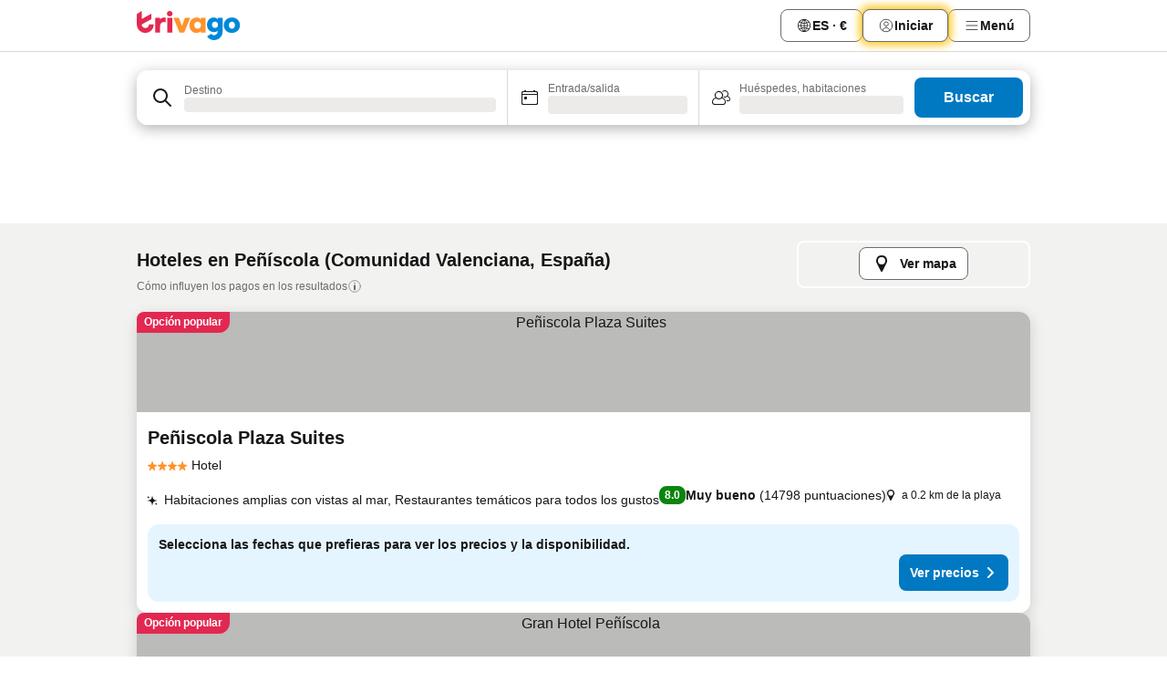

--- FILE ---
content_type: text/html; charset=utf-8
request_url: https://www.trivago.es/es/odr/hoteles-pe%C3%B1%C3%ADscola-espa%C3%B1a?search=200-63361
body_size: 62590
content:
<!DOCTYPE html><html lang="es" dir="ltr"><head><meta charSet="utf-8"/><meta name="viewport" content="width=device-width, initial-scale=1, shrink-to-fit=no"/><meta name="referrer" content="no-referrer-when-downgrade"/><meta property="fb:page_id" content="137633439645541"/><meta name="google" content="notranslate"/><meta name="p:domain_verify" content="7dfe2330e1dae0a6aa7f9479e616b6f9"/><meta property="og:type" content="website"/><meta name="format-detection" content="telephone=no"/><title>Hoteles en Peñíscola | Encuentra y compara ofertas increíbles en trivago</title><meta name="description" content="Compara los precios de 4220 hoteles en Peñíscola, España. Encuentra grandes ofertas entre millones de alojamiento y ahorra tiempo y dinero con www.trivago.es"/><meta property="og:site_name" content="trivago.es"/><meta property="og:title" content="Alojamientos en Peñíscola"/><meta property="og:description" content="Explora alojamientos en Peñíscola, compara los precios y ahorra a lo grande en tu próxima estancia."/><meta property="og:image" content="https://imgcy.trivago.com/c_fill,d_dummy.jpeg,e_sharpen:60,f_auto,h_627,q_auto,w_1200/categoryimages/63/36/63361_v72.jpeg"/><meta property="og:url" content="https://www.trivago.es/es/odr/hoteles-peñíscola-españa?search=200-63361"/><link rel="canonical" href="https://www.trivago.es/es/odr/hoteles-peñíscola-españa?search=200-63361"/><link rel="alternate" href="https://ar.trivago.com/ar-145/odr/فندق-بينيسكولا-أسبانيا?search=200-63361" hrefLang="ar-145"/><link rel="alternate" href="https://www.trivago.ae/en-AE/odr/hotels-peñíscola-spain?search=200-63361" hrefLang="en-AE"/><link rel="alternate" href="https://www.trivago.ae/ar-AE/odr/فندق-بينيسكولا-أسبانيا?search=200-63361" hrefLang="ar-AE"/><link rel="alternate" href="https://www.trivago.com.ar/es-AR/odr/hoteles-peñíscola-españa?search=200-63361" hrefLang="es-AR"/><link rel="alternate" href="https://www.trivago.at/de-AT/odr/hotels-peñíscola-spanien?search=200-63361" hrefLang="de-AT"/><link rel="alternate" href="https://www.trivago.com.au/en-AU/odr/hotels-peñíscola-spain?search=200-63361" hrefLang="en-AU"/><link rel="alternate" href="https://www.trivago.be/nl-BE/odr/hotels-peñíscola-spanje?search=200-63361" hrefLang="nl-BE"/><link rel="alternate" href="https://www.trivago.be/fr-BE/odr/hôtels-peñíscola-espagne?search=200-63361" hrefLang="fr-BE"/><link rel="alternate" href="https://www.trivago.bg/bg/odr/хотела-пенискола-испания?search=200-63361" hrefLang="bg"/><link rel="alternate" href="https://www.trivago.com.br/pt-BR/odr/hotéis-peñíscola-espanha?search=200-63361" hrefLang="pt-BR"/><link rel="alternate" href="https://www.trivago.ca/en-CA/odr/hotels-peñíscola-spain?search=200-63361" hrefLang="en-CA"/><link rel="alternate" href="https://www.trivago.ca/fr-CA/odr/hôtels-peñíscola-espagne?search=200-63361" hrefLang="fr-CA"/><link rel="alternate" href="https://www.trivago.ch/de-CH/odr/hotels-peñíscola-spanien?search=200-63361" hrefLang="de-CH"/><link rel="alternate" href="https://www.trivago.ch/fr-CH/odr/hôtels-peñíscola-espagne?search=200-63361" hrefLang="fr-CH"/><link rel="alternate" href="https://www.trivago.cl/es-CL/odr/hoteles-peñíscola-españa?search=200-63361" hrefLang="es-CL"/><link rel="alternate" href="https://www.trivago.com.co/es-CO/odr/hoteles-peñíscola-españa?search=200-63361" hrefLang="es-CO"/><link rel="alternate" href="https://www.trivago.cz/cs/odr/hotelů-peñíscola-španělsko?search=200-63361" hrefLang="cs"/><link rel="alternate" href="https://www.trivago.de/de/odr/hotels-peñíscola-spanien?search=200-63361" hrefLang="de"/><link rel="alternate" href="https://www.trivago.dk/da/odr/hoteller-peñíscola-spanien?search=200-63361" hrefLang="da"/><link rel="alternate" href="https://www.trivago.com.ec/es-EC/odr/hoteles-peñíscola-españa?search=200-63361" hrefLang="es-EC"/><link rel="alternate" href="https://www.trivago.fi/fi/odr/hotellia-peñíscola-espanja?search=200-63361" hrefLang="fi"/><link rel="alternate" href="https://www.trivago.fr/fr/odr/hôtels-peñíscola-espagne?search=200-63361" hrefLang="fr"/><link rel="alternate" href="https://www.trivago.gr/el/odr/ξενοδοχεία-peñíscola-ισπανία?search=200-63361" hrefLang="el"/><link rel="alternate" href="https://www.trivago.hk/zh-Hant-HK/odr/飯店-朋尼斯科拉-西班牙?search=200-63361" hrefLang="zh-Hant-HK"/><link rel="alternate" href="https://www.trivago.hk/en-HK/odr/hotels-peñíscola-spain?search=200-63361" hrefLang="en-HK"/><link rel="alternate" href="https://www.trivago.hr/hr/odr/hotela-peniscola-španjolska?search=200-63361" hrefLang="hr"/><link rel="alternate" href="https://www.trivago.hu/hu/odr/szállás-peñíscola-spanyolország?search=200-63361" hrefLang="hu"/><link rel="alternate" href="https://www.trivago.co.id/id/odr/hotel-peniscola-spanyol?search=200-63361" hrefLang="id"/><link rel="alternate" href="https://www.trivago.co.id/en-ID/odr/hotels-peñíscola-spain?search=200-63361" hrefLang="en-ID"/><link rel="alternate" href="https://www.trivago.ie/en-IE/odr/hotels-peñíscola-spain?search=200-63361" hrefLang="en-IE"/><link rel="alternate" href="https://www.trivago.co.il/he/odr/מלונות-פניסקולה-ספרד?search=200-63361" hrefLang="he"/><link rel="alternate" href="https://www.trivago.in/en-IN/odr/hotels-peñíscola-spain?search=200-63361" hrefLang="en-IN"/><link rel="alternate" href="https://www.trivago.it/it/odr/hotel-peñíscola-spagna?search=200-63361" hrefLang="it"/><link rel="alternate" href="https://www.trivago.jp/ja/odr/軒-ペニスコラ-スペイン?search=200-63361" hrefLang="ja"/><link rel="alternate" href="https://www.trivago.co.kr/ko-KR/odr/개의-호텔-페니스콜라-스페인?search=200-63361" hrefLang="ko-KR"/><link rel="alternate" href="https://www.trivago.com.mx/es-MX/odr/hoteles-peñíscola-españa?search=200-63361" hrefLang="es-MX"/><link rel="alternate" href="https://www.trivago.com.my/en-MY/odr/hotels-peñíscola-spain?search=200-63361" hrefLang="en-MY"/><link rel="alternate" href="https://www.trivago.com.my/ms/odr/hotel-peñíscola-spain?search=200-63361" hrefLang="ms"/><link rel="alternate" href="https://www.trivago.nl/nl/odr/hotels-peñíscola-spanje?search=200-63361" hrefLang="nl"/><link rel="alternate" href="https://www.trivago.no/nb/odr/hotell-peñíscola-spania?search=200-63361" hrefLang="nb"/><link rel="alternate" href="https://www.trivago.co.nz/en-NZ/odr/hotels-peñíscola-spain?search=200-63361" hrefLang="en-NZ"/><link rel="alternate" href="https://www.trivago.pe/es-PE/odr/hoteles-peñíscola-españa?search=200-63361" hrefLang="es-PE"/><link rel="alternate" href="https://www.trivago.pl/pl/odr/hoteli-peñíscola-hiszpania?search=200-63361" hrefLang="pl"/><link rel="alternate" href="https://www.trivago.pt/pt/odr/hotéis-peñíscola-espanha?search=200-63361" hrefLang="pt"/><link rel="alternate" href="https://www.trivago.ro/ro/odr/hoteluri-peñíscola-spania?search=200-63361" hrefLang="ro"/><link rel="alternate" href="https://www.trivago.rs/sr/odr/hotel-a-peñíscola-španija?search=200-63361" hrefLang="sr"/><link rel="alternate" href="https://www.trivago.se/sv/odr/hotell-peñíscola-spanien?search=200-63361" hrefLang="sv"/><link rel="alternate" href="https://www.trivago.sg/en-SG/odr/hotels-peñíscola-spain?search=200-63361" hrefLang="en-SG"/><link rel="alternate" href="https://www.trivago.si/sl/odr/hotelov-peñíscola-španija?search=200-63361" hrefLang="sl"/><link rel="alternate" href="https://www.trivago.sk/sk/odr/hotely-peniscola-španielsko?search=200-63361" hrefLang="sk"/><link rel="alternate" href="https://www.trivago.com.tr/tr/odr/otel-peñíscola-ispanya?search=200-63361" hrefLang="tr"/><link rel="alternate" href="https://www.trivago.co.uk/en-GB/odr/hotels-peñíscola-spain?search=200-63361" hrefLang="en-GB"/><link rel="alternate" href="https://www.trivago.com/en-US/odr/hotels-peñíscola-spain?search=200-63361" hrefLang="en-US"/><link rel="alternate" href="https://www.trivago.com/es-US/odr/hoteles-peñíscola-españa?search=200-63361" hrefLang="es-US"/><link rel="alternate" href="https://www.trivago.com.uy/es-UY/odr/hoteles-peñíscola-españa?search=200-63361" hrefLang="es-UY"/><link rel="alternate" href="https://www.trivago.co.za/en-ZA/odr/hotels-peñíscola-spain?search=200-63361" hrefLang="en-ZA"/><link rel="alternate" href="https://ar.trivago.com/en-145/odr/hotels-peñíscola-spain?search=200-63361" hrefLang="en-QA"/><link rel="alternate" href="https://ar.trivago.com/en-145/odr/hotels-peñíscola-spain?search=200-63361" hrefLang="en-SA"/><link rel="alternate" href="https://ar.trivago.com/en-145/odr/hotels-peñíscola-spain?search=200-63361" hrefLang="en-EG"/><link rel="alternate" href="https://ar.trivago.com/en-145/odr/hotels-peñíscola-spain?search=200-63361" hrefLang="en-LB"/><link rel="preload" as="image" href="https://imgcy.trivago.com/c_fill,d_dummy.jpeg,e_sharpen:60,f_auto,h_267,q_40,w_400/hotelier-images/d7/ee/69cbc9fe1d1be44b7006bada88c8593e86264f32c8369a2f66d69022616a.jpeg" fetchpriority="high"/><link rel="preload" as="image" href="https://imgcy.trivago.com/c_fill,d_dummy.jpeg,e_sharpen:60,f_auto,h_534,q_40,w_800/hotelier-images/d7/ee/69cbc9fe1d1be44b7006bada88c8593e86264f32c8369a2f66d69022616a.jpeg" fetchpriority="high"/><meta name="next-head-count" content="78"/><script>performance.mark("time-to-parse");</script><script>window.__TRV_ENVIRONMENT_VARIABLES__ = {"GTM_CONTAINER_ID":"GTM-T5HDVXN","GOOGLE_MAPS_API_KEY":"AIzaSyBoNi-Mn3_vNvmIJdXS81UGzcWlyyH0hoM","GOOGLE_MAPS_API_KEY_WITH_REGION_LOOKUP":"AIzaSyBf14Z1j1yg0xEZKUO4FViT5FHQB9nCV7w","GOOGLE_ONE_TAP_CLIENT_ID":"363634697571-lj09qn82grlkcma3sud1c11bo7srajd3.apps.googleusercontent.com","ENVIRONMENT":"prod","JLOO_AUTH_URI":"https://auth.trivago.com/server","JLOO_AUTH_CLIENT_ID":"c6f60de3f8ee607bb58ba426b47051608ea35f740c38c87ecfce2329c120ee3f","ZENDESK_ENDPOINT":"https://trivago.zendesk.com/api/v2","GIT_REV":"4605af6a","GROUP":"2","IS_DEV_TOOLS_ENABLED":"false"}</script><link rel="icon" href="/favicon_08112023.ico"/><link rel="apple-touch-icon" href="/_static/images/apple-touch-icon_08112023.png"/><link rel="preload" href="/_next/static/css/887a8d0acc73900e.css" as="style"/><link rel="stylesheet" href="/_next/static/css/887a8d0acc73900e.css" data-n-g=""/><link rel="preload" href="/_next/static/css/734bf65489cec8cb.css" as="style"/><link rel="stylesheet" href="/_next/static/css/734bf65489cec8cb.css" data-n-p=""/><link rel="preload" href="/_next/static/css/aaef034b396b01b3.css" as="style"/><link rel="stylesheet" href="/_next/static/css/aaef034b396b01b3.css"/><link rel="preload" href="/_next/static/css/51032d3d56f8850d.css" as="style"/><link rel="stylesheet" href="/_next/static/css/51032d3d56f8850d.css"/><link rel="preload" href="/_next/static/css/995613c912bc64be.css" as="style"/><link rel="stylesheet" href="/_next/static/css/995613c912bc64be.css"/><link rel="preload" href="/_next/static/css/66b674c21abba4af.css" as="style"/><link rel="stylesheet" href="/_next/static/css/66b674c21abba4af.css"/><link rel="preload" href="/_next/static/css/fe67677d99c9e834.css" as="style"/><link rel="stylesheet" href="/_next/static/css/fe67677d99c9e834.css"/><link rel="preload" href="/_next/static/css/207cdbecaf70d083.css" as="style"/><link rel="stylesheet" href="/_next/static/css/207cdbecaf70d083.css"/><link rel="preload" href="/_next/static/css/3818457143079cb5.css" as="style"/><link rel="stylesheet" href="/_next/static/css/3818457143079cb5.css"/><link rel="preload" href="/_next/static/css/6fae4f6703009180.css" as="style"/><link rel="stylesheet" href="/_next/static/css/6fae4f6703009180.css"/><link rel="preload" href="/_next/static/css/191fc76af4d69229.css" as="style"/><link rel="stylesheet" href="/_next/static/css/191fc76af4d69229.css"/><link rel="preload" href="/_next/static/css/fbff3d9de8e20be8.css" as="style"/><link rel="stylesheet" href="/_next/static/css/fbff3d9de8e20be8.css"/><link rel="preload" href="/_next/static/css/2da15d3fc11e0d55.css" as="style"/><link rel="stylesheet" href="/_next/static/css/2da15d3fc11e0d55.css"/><link rel="preload" href="/_next/static/css/a26b3541052fbff1.css" as="style"/><link rel="stylesheet" href="/_next/static/css/a26b3541052fbff1.css"/><link rel="preload" href="/_next/static/css/26da22b144d9d71c.css" as="style"/><link rel="stylesheet" href="/_next/static/css/26da22b144d9d71c.css"/><link rel="preload" href="/_next/static/css/0287d7b11f57182b.css" as="style"/><link rel="stylesheet" href="/_next/static/css/0287d7b11f57182b.css"/><link rel="preload" href="/_next/static/css/a5ceae33ceec70ad.css" as="style"/><link rel="stylesheet" href="/_next/static/css/a5ceae33ceec70ad.css"/><link rel="preload" href="/_next/static/css/f2e924b2fd3db9d8.css" as="style"/><link rel="stylesheet" href="/_next/static/css/f2e924b2fd3db9d8.css"/><link rel="preload" href="/_next/static/css/85f8154bc366fe88.css" as="style"/><link rel="stylesheet" href="/_next/static/css/85f8154bc366fe88.css"/><link rel="preload" href="/_next/static/css/a97775d0f18c91ef.css" as="style"/><link rel="stylesheet" href="/_next/static/css/a97775d0f18c91ef.css"/><link rel="preload" href="/_next/static/css/8235a91921e6044a.css" as="style"/><link rel="stylesheet" href="/_next/static/css/8235a91921e6044a.css"/><link rel="preload" href="/_next/static/css/227f98cc2523a9f2.css" as="style"/><link rel="stylesheet" href="/_next/static/css/227f98cc2523a9f2.css"/><link rel="preload" href="/_next/static/css/2694eb7af1cd20e1.css" as="style"/><link rel="stylesheet" href="/_next/static/css/2694eb7af1cd20e1.css"/><link rel="preload" href="/_next/static/css/115a453a8986483e.css" as="style"/><link rel="stylesheet" href="/_next/static/css/115a453a8986483e.css"/><link rel="preload" href="/_next/static/css/9ed7f8296e77defe.css" as="style"/><link rel="stylesheet" href="/_next/static/css/9ed7f8296e77defe.css"/><link rel="preload" href="/_next/static/css/317fde8b571e31aa.css" as="style"/><link rel="stylesheet" href="/_next/static/css/317fde8b571e31aa.css"/><link rel="preload" href="/_next/static/css/4318715a8e9f0fa3.css" as="style"/><link rel="stylesheet" href="/_next/static/css/4318715a8e9f0fa3.css"/><link rel="preload" href="/_next/static/css/4a3aad6c20ff9532.css" as="style"/><link rel="stylesheet" href="/_next/static/css/4a3aad6c20ff9532.css"/><link rel="preload" href="/_next/static/css/c10adf11d5b87caf.css" as="style"/><link rel="stylesheet" href="/_next/static/css/c10adf11d5b87caf.css"/><link rel="preload" href="/_next/static/css/e772ac3cdebb128d.css" as="style"/><link rel="stylesheet" href="/_next/static/css/e772ac3cdebb128d.css"/><link rel="preload" href="/_next/static/css/509db4f8c9bf6c3a.css" as="style"/><link rel="stylesheet" href="/_next/static/css/509db4f8c9bf6c3a.css"/><link rel="preload" href="/_next/static/css/148de93b5bfa6729.css" as="style"/><link rel="stylesheet" href="/_next/static/css/148de93b5bfa6729.css"/><link rel="preload" href="/_next/static/css/9f5c803b3a9d637f.css" as="style"/><link rel="stylesheet" href="/_next/static/css/9f5c803b3a9d637f.css"/><link rel="preload" href="/_next/static/css/bccf0de0402e09fa.css" as="style"/><link rel="stylesheet" href="/_next/static/css/bccf0de0402e09fa.css"/><link rel="preload" href="/_next/static/css/f463ef86d9f92923.css" as="style"/><link rel="stylesheet" href="/_next/static/css/f463ef86d9f92923.css"/><link rel="preload" href="/_next/static/css/e7ad69c9f3e7096e.css" as="style"/><link rel="stylesheet" href="/_next/static/css/e7ad69c9f3e7096e.css"/><link rel="preload" href="/_next/static/css/6aeee1ac4efb4b1b.css" as="style"/><link rel="stylesheet" href="/_next/static/css/6aeee1ac4efb4b1b.css"/><link rel="preload" href="/_next/static/css/a470619ee86b6b70.css" as="style"/><link rel="stylesheet" href="/_next/static/css/a470619ee86b6b70.css"/><link rel="preload" href="/_next/static/css/3617e5ff17be735f.css" as="style"/><link rel="stylesheet" href="/_next/static/css/3617e5ff17be735f.css"/><link rel="preload" href="/_next/static/css/50c6d9274b0910c7.css" as="style"/><link rel="stylesheet" href="/_next/static/css/50c6d9274b0910c7.css"/><link rel="preload" href="/_next/static/css/2f55efdf1db285f6.css" as="style"/><link rel="stylesheet" href="/_next/static/css/2f55efdf1db285f6.css"/><link rel="preload" href="/_next/static/css/22a43875cf679091.css" as="style"/><link rel="stylesheet" href="/_next/static/css/22a43875cf679091.css"/><link rel="preload" href="/_next/static/css/81895cae8fc11e3a.css" as="style"/><link rel="stylesheet" href="/_next/static/css/81895cae8fc11e3a.css"/><link rel="preload" href="/_next/static/css/13e8cf3c94ab0baa.css" as="style"/><link rel="stylesheet" href="/_next/static/css/13e8cf3c94ab0baa.css"/><link rel="preload" href="/_next/static/css/67a4130e4198846b.css" as="style"/><link rel="stylesheet" href="/_next/static/css/67a4130e4198846b.css"/><link rel="preload" href="/_next/static/css/314a1a08b4a24fa6.css" as="style"/><link rel="stylesheet" href="/_next/static/css/314a1a08b4a24fa6.css"/><link rel="preload" href="/_next/static/css/20f4cf1e90dfa09f.css" as="style"/><link rel="stylesheet" href="/_next/static/css/20f4cf1e90dfa09f.css"/><link rel="preload" href="/_next/static/css/8e7025bb051574a2.css" as="style"/><link rel="stylesheet" href="/_next/static/css/8e7025bb051574a2.css"/><link rel="preload" href="/_next/static/css/ea603b2a05e39ba8.css" as="style"/><link rel="stylesheet" href="/_next/static/css/ea603b2a05e39ba8.css"/><link rel="preload" href="/_next/static/css/f421dcbd47a850f1.css" as="style"/><link rel="stylesheet" href="/_next/static/css/f421dcbd47a850f1.css"/><link rel="preload" href="/_next/static/css/2517307d1ca4a3d5.css" as="style"/><link rel="stylesheet" href="/_next/static/css/2517307d1ca4a3d5.css"/><noscript data-n-css=""></noscript><script defer="" nomodule="" src="/_next/static/chunks/polyfills-42372ed130431b0a.js"></script><script src="/_static/translations/es/4fd25c792c174eb1d58d192fdce2086029a25931902cdbb2715bbe9857061ee5.js" defer="" data-nscript="beforeInteractive"></script><script defer="" src="/_next/static/chunks/3969-cf79150f235d2a36.js"></script><script defer="" src="/_next/static/chunks/9127.f22fece69c440478.js"></script><script defer="" src="/_next/static/chunks/1366-480bb550e266a2d0.js"></script><script defer="" src="/_next/static/chunks/5262-5e2c59272c99ffe9.js"></script><script defer="" src="/_next/static/chunks/7703-26f47268b53d5018.js"></script><script defer="" src="/_next/static/chunks/1788-90d6b8632f76df24.js"></script><script defer="" src="/_next/static/chunks/8446-935b250179050fc2.js"></script><script defer="" src="/_next/static/chunks/3420-8b8a30c6ccfb7f62.js"></script><script defer="" src="/_next/static/chunks/5614-cbd849b3a61eb726.js"></script><script defer="" src="/_next/static/chunks/1066-a6e6c64df06444b2.js"></script><script defer="" src="/_next/static/chunks/6762-18639216683ba611.js"></script><script defer="" src="/_next/static/chunks/784-a4740b29ca301d32.js"></script><script defer="" src="/_next/static/chunks/5394-3ae1aafa24cdaacd.js"></script><script defer="" src="/_next/static/chunks/6565-e606bd4caa60e11b.js"></script><script defer="" src="/_next/static/chunks/92-6624b1b85fb87c39.js"></script><script defer="" src="/_next/static/chunks/3607-7ea95acbcad967b6.js"></script><script defer="" src="/_next/static/chunks/2729-6548088239d56b63.js"></script><script defer="" src="/_next/static/chunks/8331-e55a9dcfb226106f.js"></script><script defer="" src="/_next/static/chunks/692-3e32d38c1bec41c1.js"></script><script defer="" src="/_next/static/chunks/5368-c273798d78b9cc6a.js"></script><script defer="" src="/_next/static/chunks/6120.5b3816315b5fb304.js"></script><script defer="" src="/_next/static/chunks/8029.094b95ecec131859.js"></script><script defer="" src="/_next/static/chunks/2017.3b24253906452412.js"></script><script defer="" src="/_next/static/chunks/9266.9bef76dd66f9b9b3.js"></script><script defer="" src="/_next/static/chunks/3121.de5b8016f4362586.js"></script><script defer="" src="/_next/static/chunks/6062.cb1c22ee86a56f06.js"></script><script src="/_next/static/chunks/webpack-c3291da96358f5ab.js" defer=""></script><script src="/_next/static/chunks/framework-e51fcc9fd8b3ee5b.js" defer=""></script><script src="/_next/static/chunks/main-d0dce456b066c1d2.js" defer=""></script><script src="/_next/static/chunks/pages/_app-aaf70b6481c8c3da.js" defer=""></script><script src="/_next/static/chunks/6345-c1d7fe7847267d8c.js" defer=""></script><script src="/_next/static/chunks/9476-6e55ba23b3d47f32.js" defer=""></script><script src="/_next/static/chunks/555-4fa57c1d71e22bf8.js" defer=""></script><script src="/_next/static/chunks/2279-cbe6d41cad5f1299.js" defer=""></script><script src="/_next/static/chunks/2543-15d80d61f2a752c2.js" defer=""></script><script src="/_next/static/chunks/2005-161235d2923aa6e2.js" defer=""></script><script src="/_next/static/chunks/8498-0dacb724f6b89275.js" defer=""></script><script src="/_next/static/chunks/6268-674b06a611c12062.js" defer=""></script><script src="/_next/static/chunks/7880-43f2a78f1349d263.js" defer=""></script><script src="/_next/static/chunks/605-5a9338e5a15810f3.js" defer=""></script><script src="/_next/static/chunks/pages/%5BlanguageCode%5D/odr/%5Bslug%5D-c239d1d5e393cb2a.js" defer=""></script><script src="/_next/static/M3Lp7Src5_YnSR0p3xjkv/_buildManifest.js" defer=""></script><script src="/_next/static/M3Lp7Src5_YnSR0p3xjkv/_ssgManifest.js" defer=""></script></head><body><noscript data-testid="gtm-noscript"><iframe data-testid="gtm-iframe" src="https://gtm.trivago.es/ns.html?id=GTM-T5HDVXN" height="0" width="0" style="display:none;visibility:hidden"></iframe></noscript><div id="__next"><div class="_34EENR"><button type="button" aria-hidden="true"></button></div><div><div data-testid="page-header-wrapper"><div class="FfmyqR e4D1FP jngrXy"><header class="R_Xe__" itemType="https://schema.org/WPHeader" itemscope=""><div class=""><a data-testid="generic-header-link" data-interaction="header-logo" title="trivago logo" aria-label="trivago logo" class="" href="/"><svg xmlns="http://www.w3.org/2000/svg" width="114" height="32" viewBox="0 0 114 32" data-testid="header-hero-logo" class=""><g clip-path="url(#Logo_default_svg_a)"><path fill="#E32851" d="M38.637 7.434h-4.913a.255.255 0 0 0-.255.255v15.907c0 .14.114.255.255.255h4.913c.14 0 .255-.114.255-.255V7.689a.255.255 0 0 0-.255-.255"></path><path fill="#FF932C" d="M52.833 7.6 49.6 16.21a.057.057 0 0 1-.107 0L46.231 7.6a.255.255 0 0 0-.239-.165h-5.37a.255.255 0 0 0-.237.351l6.46 15.907c.039.096.133.16.236.16h4.724a.255.255 0 0 0 .237-.16L58.53 7.786a.255.255 0 0 0-.237-.352h-5.222a.255.255 0 0 0-.239.166Z"></path><path fill="#0088D9" d="M104.344 7.185c-5.126 0-8.86 3.615-8.86 8.476 0 4.86 3.734 8.475 8.86 8.475 5.068 0 8.861-3.645 8.861-8.475 0-4.86-3.764-8.476-8.861-8.476m0 12.328c-2.015 0-3.348-1.541-3.348-3.853 0-2.31 1.333-3.852 3.348-3.852 1.986 0 3.349 1.54 3.349 3.853 0 2.281-1.363 3.852-3.349 3.852"></path><path fill="#E32851" d="M31.673 7.355a3 3 0 0 0-.514-.121c-.314-.05-3.647-.424-5.501 2.063-.033.044-.103.02-.103-.034V7.689a.255.255 0 0 0-.255-.255h-4.913a.255.255 0 0 0-.255.255v15.907c0 .14.114.255.255.255H25.3a.255.255 0 0 0 .255-.255V17.69c0-4.416 2.044-5.514 4.06-5.514.237 0 .926-.001 1.9.268a.255.255 0 0 0 .322-.245V7.594a.25.25 0 0 0-.164-.239M36.18 0c-1.713 0-3.102 1.339-3.102 2.99s1.39 2.99 3.103 2.99 3.102-1.339 3.102-2.99S37.893 0 36.181 0Z"></path><path fill="#FF932C" d="M75.341 7.434H70.43a.255.255 0 0 0-.255.255v1.565c0 .06-.083.08-.109.024-1.774-3.717-12.282-2.994-12.282 6.364 0 8.748 8.978 10.306 12.29 6.645.036-.04.1-.015.1.038v1.27c0 .142.115.256.256.256h4.912a.255.255 0 0 0 .256-.255V7.689a.255.255 0 0 0-.255-.255ZM66.77 19.495c-2.164 0-3.672-1.508-3.672-3.836s1.508-3.869 3.672-3.869c2.197 0 3.672 1.574 3.672 3.87 0 2.294-1.475 3.835-3.672 3.835"></path><path fill="#0088D9" d="M93.893 7.434h-4.912a.255.255 0 0 0-.255.255v1.564c0 .062-.083.08-.11.025-1.78-3.764-11.567-2.82-11.567 5.89 0 8.54 8.92 9.243 11.58 6.759a.057.057 0 0 1 .096.042v.769c-.068 3.629-4.614 5.2-6.924 2.443a.255.255 0 0 0-.334-.05l-4.14 2.677a.257.257 0 0 0-.066.368c5.283 7.219 16.802 3.548 16.887-5.422V7.69a.255.255 0 0 0-.255-.255Zm-8.101 11.201c-1.956 0-3.32-1.363-3.32-3.466s1.364-3.497 3.32-3.497c1.985 0 3.318 1.422 3.318 3.497 0 2.074-1.333 3.466-3.318 3.466"></path><path fill="#E32851" d="M18.424 14.867h-4.92a.26.26 0 0 0-.254.237 3.92 3.92 0 0 1-3.907 3.61c-2.472 0-3.472-2.1-3.472-2.1a3.9 3.9 0 0 1-.448-1.749c0-.02.011-.04.03-.05l1.407-.777 8.894-4.919a.43.43 0 0 0 .22-.372V3.46a.255.255 0 0 0-.38-.224L5.509 8.814a.057.057 0 0 1-.086-.05V.452a.255.255 0 0 0-.394-.214L.194 3.368A.43.43 0 0 0 0 3.727v11.14a9.343 9.343 0 0 0 18.68.268.257.257 0 0 0-.256-.268"></path></g><defs><clipPath id="Logo_default_svg_a"><path fill="#fff" d="M0 0h113.205v32H0z"></path></clipPath></defs></svg></a></div><div class="ytROMi"><div class="KvnKTm"><nav class="gPXXtI _2QGXIJ"><ul class="M4XoLB _OQpaV"><li itemscope="" itemType="https://schema.org/SiteNavigationElement" class="E5DKqf NEhNgU"><div class="vTDE1M"><a class="ehv1KY tjDLq2 e4r_YY" role="link" data-testid="header-favorites" href="/es/profile/favorites/"><span position="start" class="bam52s TAqKnY" style="--_rotate:0deg;--_size:18px" data-testid="icon"><svg xmlns="http://www.w3.org/2000/svg" width="24" height="24" viewBox="0 0 24 24" role="img" aria-hidden="true" class="ycG2ve"><path fill="currentColor" d="M20.42 4.82A5.23 5.23 0 0 0 16.5 3 5.37 5.37 0 0 0 12 5.58 5.37 5.37 0 0 0 7.5 3a5.23 5.23 0 0 0-3.92 1.82A6.35 6.35 0 0 0 2 9.07s0 0 0 .06v.22c0 5.42 7.25 10.18 9.47 11.51a1 1 0 0 0 1 0C14.74 19.53 22 14.77 22 9.35v-.28a6.35 6.35 0 0 0-1.58-4.25M21 9.18v.17c0 4.94-7.07 9.5-9 10.65-1.92-1.15-9-5.71-9-10.65v-.17a.4.4 0 0 0 0-.11A4.81 4.81 0 0 1 7.5 4a4.39 4.39 0 0 1 3.66 2.12L12 7.44l.84-1.32A4.39 4.39 0 0 1 16.5 4 4.81 4.81 0 0 1 21 9.07a.4.4 0 0 0 0 .11"></path></svg></span><span>Favoritos</span></a></div></li><li itemscope="" itemType="https://schema.org/SiteNavigationElement" class="E5DKqf vpJVof"><button type="button" data-testid="header-localization-menu" class="ehv1KY tjDLq2 e4r_YY" data-interaction="language-selector"><span position="start" class="bam52s TAqKnY" style="--_rotate:0deg;--_size:18px" data-testid="icon"><svg xmlns="http://www.w3.org/2000/svg" width="24" height="24" viewBox="0 0 24 24" role="img" aria-hidden="true" class="ycG2ve"><path fill="none" d="M0 0h24v24H0z"></path><path fill="currentColor" d="M12 21.5V21zc-5.238 0-9.5-4.262-9.5-9.5H3h-.5c0-5.238 4.262-9.5 9.5-9.5V3v-.5c5.238 0 9.5 4.262 9.5 9.5H21h.5c0 5.238-4.262 9.5-9.5 9.5m-6.389-3.898a8.5 8.5 0 0 0 5.09 2.798 15.3 15.3 0 0 1-2.592-3.943 12.2 12.2 0 0 0-2.498 1.145m10.25-1.078A15.4 15.4 0 0 1 13.3 20.4a8.5 8.5 0 0 0 5.061-2.77 15 15 0 0 0-2.5-1.107zm-3.361-.655v3.926a14.3 14.3 0 0 0 2.394-3.557 12.4 12.4 0 0 0-2.394-.369m-3.421.312a14.3 14.3 0 0 0 2.421 3.614v-3.938c-.876.026-1.687.148-2.421.324m7.165-.586c.884.303 1.8.71 2.743 1.241a8.45 8.45 0 0 0 1.498-4.336h-3.542a11.8 11.8 0 0 1-.699 3.095M3.514 12.5a8.45 8.45 0 0 0 1.48 4.308c.645-.4 1.576-.89 2.738-1.28a11.7 11.7 0 0 1-.676-3.028H3.515zm8.986 2.362c.88.044 1.813.181 2.788.442a10.8 10.8 0 0 0 .652-2.804H12.5zM8.06 12.5c.086.952.31 1.873.63 2.745a13 13 0 0 1 2.81-.393V12.5zm8.918-1h3.507a8.44 8.44 0 0 0-1.484-4.315 14 14 0 0 1-2.55 1.207q.506 1.506.527 3.106zm-4.478 0h3.478a9.1 9.1 0 0 0-.485-2.81c-.9.245-1.904.416-2.993.449zm-4.479 0H11.5V9.13a13.3 13.3 0 0 1-2.977-.487 9.1 9.1 0 0 0-.502 2.857m-4.506 0H7.02v-.003q.022-1.627.547-3.158a16.5 16.5 0 0 1-2.555-1.175A8.44 8.44 0 0 0 3.515 11.5M12.5 4.14v4.025c.946-.03 1.825-.173 2.63-.387q-.872-1.907-2.63-3.638M8.897 7.72c.909.25 1.778.387 2.603.432V4.14Q9.771 5.844 8.897 7.72m4.49-4.107c1.204 1.221 2.107 2.512 2.708 3.865a13 13 0 0 0 2.288-1.085 8.5 8.5 0 0 0-4.995-2.78zM5.64 6.368c.787.436 1.553.78 2.295 1.046q.901-1.997 2.678-3.8A8.5 8.5 0 0 0 5.64 6.367z"></path></svg></span><span>ES · €</span></button></li><li itemscope="" itemType="https://schema.org/SiteNavigationElement" class="E5DKqf"><div class="j4pLyK"><button type="button" data-testid="header-login" class="ehv1KY tjDLq2 e4r_YY" data-interaction="login-button"><span position="start" class="bam52s TAqKnY" style="--_rotate:0deg;--_size:18px" data-testid="icon"><svg xmlns="http://www.w3.org/2000/svg" width="24" height="24" fill="none" viewBox="0 0 24 24" role="img" aria-hidden="true" class="ycG2ve"><path fill="transparent" d="M0 0h24v24H0z"></path><path fill="transparent" stroke="currentColor" stroke-linecap="round" stroke-linejoin="round" d="M17.129 19.038a5.36 5.36 0 0 0-1.895-2.87A5.27 5.27 0 0 0 12 15.058c-1.17 0-2.307.39-3.234 1.11a5.36 5.36 0 0 0-1.895 2.87"></path><path fill="transparent" stroke="currentColor" stroke-linecap="round" stroke-linejoin="round" d="M21 12C21 0 3 0 3 12s18 12 18 0"></path><path fill="transparent" stroke="currentColor" stroke-linecap="round" stroke-linejoin="round" d="M11.998 12.811c1.939 0 3.03-1.1 3.03-3.058s-1.091-3.059-3.03-3.059S8.97 7.796 8.97 9.754s1.09 3.057 3.028 3.057"></path></svg></span><span>Iniciar</span></button></div></li><li itemscope="" itemType="https://schema.org/SiteNavigationElement" class="E5DKqf NEhNgU"><button type="button" data-testid="header-profile-menu-mobile" class="ehv1KY tjDLq2 e4r_YY" data-interaction="header-menu"><span position="start" class="bam52s TAqKnY" style="--_rotate:0deg;--_size:18px" data-testid="icon"><svg xmlns="http://www.w3.org/2000/svg" width="24" height="24" viewBox="0 0 24 24" role="img" aria-hidden="true" class="ycG2ve"><g fill="none" stroke="currentColor" stroke-linecap="round" stroke-miterlimit="10" stroke-width="2"><path d="M4 6h16M4 12h16M4 18h16" vector-effect="non-scaling-stroke"></path></g></svg></span><span>Menú</span></button></li><li itemscope="" itemType="https://schema.org/SiteNavigationElement" class="E5DKqf vpJVof"><div data-testid="desktop-dropdown-menu" data-interaction="header-menu" class="_4DcEqf"><button type="button" data-testid="header-profile-menu-desktop" class="ehv1KY tjDLq2 e4r_YY"><span position="start" class="bam52s TAqKnY" style="--_rotate:0deg;--_size:18px" data-testid="icon"><svg xmlns="http://www.w3.org/2000/svg" width="24" height="24" fill="none" viewBox="0 0 24 24" role="img" aria-hidden="true" class="ycG2ve"><path stroke="currentColor" stroke-linecap="round" d="M4 6h16M4 12h16M4 18h16"></path></svg></span><span>Menú</span></button></div></li></ul></nav></div></div></header></div></div><div class="_3ZpH1d"></div></div><div class="_SOhff gHtTGI"><div class=""><div class="meT0Q5 Bog6Yy"><div class="vzC9TR FrYDhH XzpZLp" data-testid="search-form"><div class="_3axGO1 y1Efiu"><div class="X2yYk_"><div data-testid="auto-complete-combobox" role="combobox" aria-expanded="false" aria-controls="suggestion-list" class="If79lQ yXXD2G"><form action="" class="IxKJtG"><div role="button" class="HxkFDQ aaN4L7" tabindex="0" data-testid="auto-complete-wrapper"><div class="Z8wU9_"><span class="bam52s G_oBf2 m8EtRm" style="--_rotate:0deg;--_size:24px" data-testid="icon"><svg xmlns="http://www.w3.org/2000/svg" width="24" height="24" viewBox="0 0 24 24" role="img" aria-hidden="true" class="ycG2ve"><g fill="none" stroke="currentColor" stroke-linecap="round" stroke-miterlimit="10" stroke-width="2"><path d="M10 3a7 7 0 1 0 7 7 7 7 0 0 0-7-7ZM21 21l-6-6" vector-effect="non-scaling-stroke"></path></g></svg></span></div><span class="dmsstT SwVR4I"><label for="input-auto-complete" class="EuINlU SwVR4I">Destino</label><div class="_7XPUe4 fWwD7f"></div></span></div></form></div></div><fieldset class="MGDNki k_YRbF"><button type="button" data-testid="search-form-calendar" class="raKH_0 SwVR4I Kv9RV2"><span class="lSFHMh"><span class="bam52s _61wiWy" style="--_rotate:0deg;--_size:24px" data-testid="icon"><svg xmlns="http://www.w3.org/2000/svg" width="24" height="24" viewBox="0 0 24 24" role="img" aria-hidden="true" class="ycG2ve"><g fill="currentColor"><path d="M19 5h-1a1 1 0 0 0-2 0H8a1 1 0 0 0-2 0H5a2 2 0 0 0-2 2v11a2 2 0 0 0 2 2h14a2 2 0 0 0 2-2V7a2 2 0 0 0-2-2m1 13a1 1 0 0 1-1 1H5a1 1 0 0 1-1-1V9h16Zm0-10H4V7a1 1 0 0 1 1-1h14a1 1 0 0 1 1 1Z"></path><circle cx="7.5" cy="12.5" r="1.5"></circle><path d="M19 5h-1a1 1 0 0 0-2 0H8a1 1 0 0 0-2 0H5a2 2 0 0 0-2 2v11a2 2 0 0 0 2 2h14a2 2 0 0 0 2-2V7a2 2 0 0 0-2-2m1 13a1 1 0 0 1-1 1H5a1 1 0 0 1-1-1V9h16Zm0-10H4V7a1 1 0 0 1 1-1h14a1 1 0 0 1 1 1Z"></path><circle cx="7.5" cy="12.5" r="1.5"></circle></g></svg></span><span class="BcDnim irqByq WnmS4G SwVR4I"><span class="Lq2bmx blPGoL SwVR4I" data-testid="search-form-calendar-label">Entrada/salida</span><span class="dJVPMU SwVR4I" data-testid="search-form-calendar-value"><div aria-busy="true" aria-live="polite"><span class="fr8bt7 TemCix" role="status">Cargando</span><div class="_7XPUe4 OML2Lz"></div></div></span></span></span></button></fieldset><div class="QpwdOT"><span class="vs9lGU"></span><button type="button" data-testid="search-form-guest-selector" class="raKH_0 SwVR4I Kv9RV2"><span class="lSFHMh"><span class="bam52s _61wiWy" style="--_rotate:0deg;--_size:24px" data-testid="icon"><svg xmlns="http://www.w3.org/2000/svg" width="24" height="24" viewBox="0 0 24 24" role="img" aria-hidden="true" class="ycG2ve"><g fill="currentColor"><path d="M13.13 12.14a4.5 4.5 0 1 0-7.26 0A5 5 0 0 0 2 17a3 3 0 0 0 3 3h9a3 3 0 0 0 3-3 5 5 0 0 0-3.87-4.86M9.5 6a3.49 3.49 0 0 1 2.44 6A3.5 3.5 0 0 1 6 9.5 3.5 3.5 0 0 1 9.5 6M14 19H5a2 2 0 0 1-2-2 4 4 0 0 1 3.74-4 4.41 4.41 0 0 0 5.52 0A4 4 0 0 1 16 17a2 2 0 0 1-2 2"></path><path d="M19.31 10.24A3.93 3.93 0 0 0 20 8a4 4 0 0 0-6.94-2.69 6 6 0 0 1 .7.71A3 3 0 1 1 16 11a2.9 2.9 0 0 1-1.15-.23s0 .07 0 .11a4.5 4.5 0 0 1-.28.83A4 4 0 0 0 16 12a3.94 3.94 0 0 0 2.55-.94A3 3 0 0 1 21 14a1 1 0 0 1-1 1h-2.35a7 7 0 0 1 .26 1H20a2 2 0 0 0 2-2 4 4 0 0 0-2.69-3.76"></path></g></svg></span><span class="BcDnim irqByq WnmS4G SwVR4I"><span class="Lq2bmx blPGoL SwVR4I" data-testid="search-form-guest-selector-label">Huéspedes, habitaciones</span><span class="dJVPMU SwVR4I" data-testid="search-form-guest-selector-value"><div aria-busy="true" aria-live="polite"><span class="fr8bt7 TemCix" role="status">Cargando</span><div class="_7XPUe4 OML2Lz"></div></div></span></span></span></button></div></div><button type="button" data-testid="search-button-with-loader" class="_3tjlp_"><span class="x_o6V4"><span class="c_Rwvc">Buscar</span></span></button></div></div></div><div><div class="FfmyqR e4D1FP jngrXy"><div><div class="_1pK_46"></div></div></div></div></div><main class="ecMnwC"><section class="ogmCTE"><div class="FfmyqR e4D1FP jngrXy"><div class="JJ0C4t"><div class="HbBE7Z"><h1 class="tODn3R _5NF9ws ttuBBL">Hoteles en Peñíscola (Comunidad Valenciana, España)</h1><a rel="noopener noreferrer" target="_blank" class="EH_l13 DGi8NR" data-interaction="legal-info" data-testid="legal-info-link" href="https://support.trivago.com/hc/es/sections/360000014707"><span class="bam52s _8AvqhM _8UUOQ" style="--_rotate:0deg;--_size:16px" data-testid="icon"><svg xmlns="http://www.w3.org/2000/svg" width="24" height="24" viewBox="0 0 24 24" role="img" aria-hidden="true" class="ycG2ve"><circle cx="12" cy="12" r="9.5" fill="none" stroke="currentColor" stroke-linecap="round" stroke-miterlimit="10"></circle><path fill="none" stroke="currentColor" stroke-linecap="round" stroke-miterlimit="10" stroke-width="2" d="M12 11v6" vector-effect="non-scaling-stroke"></path><circle cx="12" cy="7" r="1" fill="currentColor"></circle></svg></span><p class="wv9cHp">Cómo influyen los pagos en los resultados</p></a></div><div class="OwEMM9"><button type="button" data-testid="view-map-button" class="_76H3nW TBCODd"><span class="RTemR6"><svg xmlns="http://www.w3.org/2000/svg" width="24" height="24" viewBox="0 0 24 24" class="ZODGEB"><path fill="currentColor" d="M18 8.23a6 6 0 0 0-11.9 0A7 7 0 0 0 6 9a5.8 5.8 0 0 0 .38 2.09l4.75 9.4a1 1 0 0 0 1.74 0l4.75-9.4A5.8 5.8 0 0 0 18 9a7 7 0 0 0 0-.77M12 13a4 4 0 1 1 4-4 4 4 0 0 1-4 4"></path></svg><span class="U2JzLk">Ver mapa</span></span></button></div></div><div class="tG7AvG"></div></div><div class="FfmyqR e4D1FP jngrXy"><script type="application/ld+json">{"@context":"https://schema.org","@type":"ItemList","itemListElement":[{"@type":"ListItem","position":1,"item":{"@type":"Hotel","address":"a 0.2 km de la playa","name":"Peñiscola Plaza Suites","image":"https://imgcy.trivago.com/c_fill,d_dummy.jpeg,e_sharpen:60,f_auto,h_267,q_40,w_400/hotelier-images/d7/ee/69cbc9fe1d1be44b7006bada88c8593e86264f32c8369a2f66d69022616a.jpeg","priceRange":"","aggregateRating":{"@type":"AggregateRating","ratingValue":8,"reviewCount":14798,"worstRating":0,"bestRating":10},"url":"https://www.trivago.es/es/oar/hotel-peñiscola-plaza-suites-peñíscola?search=100-91802","description":"Habitaciones amplias con vistas al mar, Restaurantes temáticos para todos los gustos"}},{"@type":"ListItem","position":2,"item":{"@type":"Hotel","address":"Junto a la playa","name":"Gran Hotel Peñíscola","image":"https://imgcy.trivago.com/c_fill,d_dummy.jpeg,e_sharpen:60,f_auto,h_267,q_40,w_400/partner-images/37/50/2224b659d74583da6d0b81633f0a8c3b57c46c96e0546b3042b1657e381c.jpeg","priceRange":"","aggregateRating":{"@type":"AggregateRating","ratingValue":7.8,"reviewCount":16798,"worstRating":0,"bestRating":10},"url":"https://www.trivago.es/es/oar/gran-hotel-peñíscola?search=100-91788","description":"Restaurante buffet con show cooking, Spa y centro de bienestar completo"}},{"@type":"ListItem","position":3,"item":{"@type":"Hotel","address":"a 0.1 km de la playa","name":"Hotel Servigroup Papa Luna","image":"https://imgcy.trivago.com/c_fill,d_dummy.jpeg,e_sharpen:60,f_auto,h_267,q_40,w_400/hotelier-images/e6/d1/b26f4950e58a57170fa5a04f967c686f32d91b6212e54625ff062f68a373.jpeg","priceRange":"","aggregateRating":{"@type":"AggregateRating","ratingValue":8.7,"reviewCount":8250,"worstRating":0,"bestRating":10},"url":"https://www.trivago.es/es/oar/hotel-servigroup-papa-luna-peñíscola?search=100-91800","description":"Habitaciones con vistas panorámicas al castillo, Programa de entretenimiento muy animado"}},{"@type":"ListItem","position":4,"item":{"@type":"Hotel","address":"a 0.2 km de la playa","name":"Hotel RH Don Carlos &amp; Spa","image":"https://imgcy.trivago.com/c_fill,d_dummy.jpeg,e_sharpen:60,f_auto,h_267,q_40,w_400/hotelier-images/b8/a4/e21dbb84716765eaf8d5dcc808b712624534cffb44a09091e9e9a76023a5.jpeg","priceRange":"","aggregateRating":{"@type":"AggregateRating","ratingValue":9.1,"reviewCount":4861,"worstRating":0,"bestRating":10},"url":"https://www.trivago.es/es/oar/hotel-rh-don-carlos-spa-peñíscola?search=100-922693","description":"Spa completo y zona de bienestar, Buffet mediterráneo variado"}},{"@type":"ListItem","position":5,"item":{"@type":"Hotel","address":"Junto a la playa","name":"RH Casablanca Suites","image":"https://imgcy.trivago.com/c_fill,d_dummy.jpeg,e_sharpen:60,f_auto,h_267,q_40,w_400/partner-images/cd/ac/63f554edf759ac05676797ce7af4184cf4115430ec67bbed91afd3b8bfbf.jpeg","priceRange":"","aggregateRating":{"@type":"AggregateRating","ratingValue":8.8,"reviewCount":5386,"worstRating":0,"bestRating":10},"url":"https://www.trivago.es/es/oar/hotel-rh-casablanca-suites-peñíscola?search=100-91777","description":"Show cooking y bufé internacional, Detalles de bienvenida y aniversario"}},{"@type":"ListItem","position":6,"item":{"@type":"Hotel","address":"a 0.1 km de la playa","name":"Hotel RH Portocristo &amp; Wellness","image":"https://imgcy.trivago.com/c_fill,d_dummy.jpeg,e_sharpen:60,f_auto,h_267,q_40,w_400/partner-images/d4/1b/62b5d0ac22a328ecc238561865d7d022c1760a25f14e40752e947dce4e1e.jpeg","priceRange":"","aggregateRating":{"@type":"AggregateRating","ratingValue":8.8,"reviewCount":4940,"worstRating":0,"bestRating":10},"url":"https://www.trivago.es/es/oar/hotel-rh-portocristo-wellness-peñíscola?search=100-91804","description":"Ubicación frente a la playa con vistas al castillo, Bufé variado con show cooking"}},{"@type":"ListItem","position":7,"item":{"@type":"Hotel","address":"a 0.1 km de la playa","name":"Hotel Peñiscola Palace","image":"https://imgcy.trivago.com/c_fill,d_dummy.jpeg,e_sharpen:60,f_auto,h_267,q_40,w_400/hotelier-images/18/06/a0cf05224e5748b1b08662c012bbc8544f9f5aedb1d411e26fbdcf9a04ad.jpeg","priceRange":"","aggregateRating":{"@type":"AggregateRating","ratingValue":8.6,"reviewCount":7516,"worstRating":0,"bestRating":10},"url":"https://www.trivago.es/es/oar/hotel-peñiscola-palace-peñíscola?search=100-91801","description":"Ubicación en primera línea de playa con vistas al mar, Circuito de spa relajante con diversas instalaciones"}},{"@type":"ListItem","position":8,"item":{"@type":"Hotel","address":"a 0.1 km de Centro de la ciudad","name":"Duna Hotel Boutique","image":"https://imgcy.trivago.com/c_fill,d_dummy.jpeg,e_sharpen:60,f_auto,h_267,q_40,w_400/partner-images/b0/3c/4c8930f16675ca46417ab0a78abcfc547a03ddaca2127108faa6a2c965a3.jpeg","priceRange":"","aggregateRating":{"@type":"AggregateRating","ratingValue":8.7,"reviewCount":3309,"worstRating":0,"bestRating":10},"url":"https://www.trivago.es/es/oar/duna-hotel-boutique-peñíscola?search=100-10139302","description":"Vistas panorámicas al mar y al castillo, Diseño boutique de inspiración mediterránea"}},{"@type":"ListItem","position":9,"item":{"@type":"Hotel","address":"a 0.1 km de la playa","name":"Hotel Prado II","image":"https://imgcy.trivago.com/c_fill,d_dummy.jpeg,e_sharpen:60,f_auto,h_267,q_40,w_400/hotelier-images/1f/4b/992bfd76ff2556c2bf2008d76ca79414f1f1adb63c16f69c46a39a98c393.jpeg","priceRange":"","aggregateRating":{"@type":"AggregateRating","ratingValue":8.5,"reviewCount":2664,"worstRating":0,"bestRating":10},"url":"https://www.trivago.es/es/oar/hotel-prado-ii-peñíscola?search=100-91784","description":"Parking seguro en el hotel, Buffet variado y de calidad"}},{"@type":"ListItem","position":10,"item":{"@type":"Hotel","address":"a 0.1 km de la playa","name":"Hotel Tío Pepe","image":"https://imgcy.trivago.com/c_fill,d_dummy.jpeg,e_sharpen:60,f_auto,h_267,q_40,w_400/partner-images/42/dd/65570735284009034ba863aa713069acbec64ec0a4e06a6f7f01558a6b4f.jpeg","priceRange":"","aggregateRating":{"@type":"AggregateRating","ratingValue":8.6,"reviewCount":2529,"worstRating":0,"bestRating":10},"url":"https://www.trivago.es/es/oar/hotel-tío-pepe-peñíscola?search=100-888019","description":"Alojamientos recién reformados y limpios, Restaurante de renombre con arroces locales"}},{"@type":"ListItem","position":11,"item":{"@type":"Hotel","address":"a 0.1 km de la playa","name":"Estrella del Mar","image":"https://imgcy.trivago.com/c_fill,d_dummy.jpeg,e_sharpen:60,f_auto,h_267,q_40,w_400/hotelier-images/9a/a7/a20e5cfb50a523e827481b78c3a50b3fc17ea67c24723ff4fc8ed32fca40.jpeg","priceRange":"","aggregateRating":{"@type":"AggregateRating","ratingValue":8.9,"reviewCount":743,"worstRating":0,"bestRating":10},"url":"https://www.trivago.es/es/oar/hotel-estrella-del-mar-peñíscola?search=100-91786","description":"Vistas panorámicas al Mediterráneo y al castillo, Ubicación privilegiada frente a la playa y cerca del castillo"}},{"@type":"ListItem","position":12,"item":{"@type":"Hotel","address":"Junto a la playa","name":"Hotel Hey Peñíscola","image":"https://imgcy.trivago.com/c_fill,d_dummy.jpeg,e_sharpen:60,f_auto,h_267,q_40,w_400/hotelier-images/af/fa/3460a54c97f67e548bf4d6933848f7dac4ee903bbba024ed4708a0cfe3fd.jpeg","priceRange":"","aggregateRating":{"@type":"AggregateRating","ratingValue":8.2,"reviewCount":2535,"worstRating":0,"bestRating":10},"url":"https://www.trivago.es/es/oar/hotel-hey-peñíscola?search=100-898611","description":"Ubicación en primera línea de playa con vistas al mar, Cocina regional en el restaurante del hotel"}},{"@type":"ListItem","position":13,"item":{"@type":"Hotel","address":"a 0.7 km de la playa","name":"Hotel Puerto Mar","image":"https://imgcy.trivago.com/c_fill,d_dummy.jpeg,e_sharpen:60,f_auto,h_267,q_40,w_400/hotelier-images/83/a3/ddbc97b327ccebb03788b6e73db4f65567c8a5965571828a6873dd597dc4.jpeg","priceRange":"","aggregateRating":{"@type":"AggregateRating","ratingValue":8.2,"reviewCount":2684,"worstRating":0,"bestRating":10},"url":"https://www.trivago.es/es/oar/hotel-puerto-mar-peñíscola?search=100-924647","description":"Cerca de los puntos de interés de Peñíscola, Acceso flexible a la piscina después del check-out"}},{"@type":"ListItem","position":14,"item":{"@type":"Hotel","address":"a 0.5 km de Centro de la ciudad","name":"Hotel María Cristina","image":"https://imgcy.trivago.com/c_fill,d_dummy.jpeg,e_sharpen:60,f_auto,h_267,q_40,w_400/hotelier-images/a8/7a/10bc3885091eb6728fcde2440756bf49ca1a0982290db294c9ccccea279a.jpeg","priceRange":"","aggregateRating":{"@type":"AggregateRating","ratingValue":8.5,"reviewCount":2797,"worstRating":0,"bestRating":10},"url":"https://www.trivago.es/es/oar/hotel-maría-cristina-peñíscola?search=100-91798","description":"Vistas panorámicas al mar y al castillo, Diseño moderno y recién reformado"}},{"@type":"ListItem","position":15,"item":{"@type":"Hotel","address":"Junto a la playa","name":"Hotel Boutique La Mar","image":"https://imgcy.trivago.com/c_fill,d_dummy.jpeg,e_sharpen:60,f_auto,h_267,q_40,w_400/hotelier-images/7d/7e/8b129f0b96f771d6910d7cf4db6bf1fcf7fd18c09e74b5778963712aeca9.jpeg","priceRange":"","aggregateRating":{"@type":"AggregateRating","ratingValue":9,"reviewCount":1460,"worstRating":0,"bestRating":10},"url":"https://www.trivago.es/es/oar/hotel-boutique-la-mar-peñíscola?search=100-1870413","description":"Vistas al castillo o al mar desde tu habitación, Suites con bañera de hidromasaje privada"}},{"@type":"ListItem","position":16,"item":{"@type":"Hotel","address":"a 0.1 km de la playa","name":"Hotel Marina","image":"https://imgcy.trivago.com/c_fill,d_dummy.jpeg,e_sharpen:60,f_auto,h_267,q_40,w_400/partner-images/05/ce/745cf24b00c6ccf0189c93ee8c141a0fce5b1819e2dae174287b46afd3f4.jpeg","priceRange":"","aggregateRating":{"@type":"AggregateRating","ratingValue":8.9,"reviewCount":1792,"worstRating":0,"bestRating":10},"url":"https://www.trivago.es/es/oar/hotel-marina-peñíscola?search=100-1735803","description":"Vistas del lago cercano, Rincón de juegos dedicado para niños"}},{"@type":"ListItem","position":17,"item":{"@type":"Hotel","address":"a 0.1 km de la playa","name":"Hotel &amp; Spa Castillo de Peñíscola","image":"https://imgcy.trivago.com/c_fill,d_dummy.jpeg,e_sharpen:60,f_auto,h_267,q_40,w_400/partner-images/ed/ec/b68dabb6a0b82612d34e4e445cdaa88597800d15a62c96b17489b2b3c5f4.jpeg","priceRange":"","aggregateRating":{"@type":"AggregateRating","ratingValue":9,"reviewCount":2929,"worstRating":0,"bestRating":10},"url":"https://www.trivago.es/es/oar/hotel-spa-castillo-de-peñíscola?search=100-91796","description":"Vistas panorámicas al castillo y al mar, Spa exclusivo con ducha de aromaterapia"}},{"@type":"ListItem","position":18,"item":{"@type":"Hotel","address":"a 0.5 km de Centro de la ciudad","name":"Hotel Herasu","image":"https://imgcy.trivago.com/c_fill,d_dummy.jpeg,e_sharpen:60,f_auto,h_267,q_40,w_400/hotelier-images/79/3e/51f9e3e1ef05625bd9da03dc6d9c614894eb65850c78d94dc3673262cf0d.jpeg","priceRange":"","aggregateRating":{"@type":"AggregateRating","ratingValue":7.5,"reviewCount":2316,"worstRating":0,"bestRating":10},"url":"https://www.trivago.es/es/oar/hotel-herasu-peñíscola?search=100-91790","description":"Cocina regional en el restaurante de temporada, La puerta a reservas naturales"}},{"@type":"ListItem","position":19,"item":{"@type":"Hotel","address":"Junto a la playa","name":"Hotel Acuazul","image":"https://imgcy.trivago.com/c_fill,d_dummy.jpeg,e_sharpen:60,f_auto,h_267,q_40,w_400/partner-images/33/9b/eecd037d554d693e23fa21088ce0a0eb1b1d8afe5e30943236bf097842fb.jpeg","priceRange":"","aggregateRating":{"@type":"AggregateRating","ratingValue":8.3,"reviewCount":4467,"worstRating":0,"bestRating":10},"url":"https://www.trivago.es/es/oar/hotel-acuazul-peñíscola?search=100-91770","description":"Bar en la azotea con vistas panorámicas, Habitaciones temáticas para estancias únicas"}},{"@type":"ListItem","position":20,"item":{"@type":"Hotel","address":"Junto a la playa","name":"Hotel Cabo de Mar","image":"https://imgcy.trivago.com/c_fill,d_dummy.jpeg,e_sharpen:60,f_auto,h_267,q_40,w_400/hotelier-images/91/3c/e8a1bc22502b7cff397a882b676ad23111a21c982afbd648e2f28551ee51.jpeg","priceRange":"","aggregateRating":{"@type":"AggregateRating","ratingValue":8,"reviewCount":1447,"worstRating":0,"bestRating":10},"url":"https://www.trivago.es/es/oar/hotel-cabo-de-mar-peñíscola?search=100-91775","description":"Vistas al mar y al castillo, Alojamientos para toda la familia"}},{"@type":"ListItem","position":21,"item":{"@type":"Hotel","address":"Junto a la playa","name":"Hotel Bodegón","image":"https://imgcy.trivago.com/c_fill,d_dummy.jpeg,e_sharpen:60,f_auto,h_267,q_40,w_400/hotelier-images/c1/66/ed453e4f9e8a8a3d72d0030cae508e675007c2090bef27a79c486114b547.jpeg","priceRange":"","aggregateRating":{"@type":"AggregateRating","ratingValue":8.5,"reviewCount":1282,"worstRating":0,"bestRating":10},"url":"https://www.trivago.es/es/oar/hotel-bodegón-peñíscola?search=100-91774","description":"Desayuno con vistas al mar, Restaurante mediterráneo en el hotel"}},{"@type":"ListItem","position":22,"item":{"@type":"Hotel","address":"Junto a la playa","name":"Aparthotel Acualandia","image":"https://imgcy.trivago.com/c_fill,d_dummy.jpeg,e_sharpen:60,f_auto,h_267,q_40,w_400/hotelier-images/64/bc/b18e2b5ff104fb4b042b0fcff2ba927c162e9dfae4520cf9d64fafdeb632.jpeg","priceRange":"","aggregateRating":{"@type":"AggregateRating","ratingValue":8.2,"reviewCount":3188,"worstRating":0,"bestRating":10},"url":"https://www.trivago.es/es/oar/apartotel-aparthotel-acualandia-peñíscola?search=100-91768","description":"Buffet excepcional, Junior suites renovadas con cocina americana"}},{"@type":"ListItem","position":23,"item":{"@type":"Hotel","address":"a 0.5 km de Centro de la ciudad","name":"Respirar","image":"https://imgcy.trivago.com/c_fill,d_dummy.jpeg,e_sharpen:60,f_auto,h_267,q_40,w_400/hotelier-images/0d/bc/a34356140559652d63c31ecb76a42a4b14252f4b1d5fe64402a2bd82b77f.jpeg","priceRange":"","aggregateRating":{"@type":"AggregateRating","ratingValue":8,"reviewCount":1164,"worstRating":0,"bestRating":10},"url":"https://www.trivago.es/es/oar/hotel-respirar-peñíscola?search=100-10668704","description":"Desayuno con vistas panorámicas al mar, Acceso a los restaurantes del Grupo Muva"}},{"@type":"ListItem","position":24,"item":{"@type":"Hotel","address":"a 0.1 km de la playa","name":"Pensión Chiki","image":"https://imgcy.trivago.com/c_fill,d_dummy.jpeg,e_sharpen:60,f_auto,h_267,q_40,w_400/hotelier-images/88/6a/ec8077918da030653accd68f091d4d0c5d894e709af59c0adefed831b64a.jpeg","priceRange":"","aggregateRating":{"@type":"AggregateRating","ratingValue":9,"reviewCount":2131,"worstRating":0,"bestRating":10},"url":"https://www.trivago.es/es/oar/hotel-pensión-chiki-peñíscola?search=100-5651114","description":"Balcones con vistas al mar, Auténtica cocina mediterránea"}},{"@type":"ListItem","position":25,"item":{"@type":"Hotel","address":"Junto a la playa","name":"Just Style El Mañico","image":"https://imgcy.trivago.com/c_fill,d_dummy.jpeg,e_sharpen:60,f_auto,h_267,q_40,w_400/partner-images/e0/4b/756b091ab97824c5388d82840945a3f37edea9373b09237b126f5843dcd3.jpeg","priceRange":"","aggregateRating":{"@type":"AggregateRating","ratingValue":7.6,"reviewCount":1448,"worstRating":0,"bestRating":10},"url":"https://www.trivago.es/es/oar/hotel-just-style-el-mañico-peñíscola?search=100-5587936","description":"Vistas panorámicas al mar y al castillo, Decoración de habitaciones única y con encanto"}},{"@type":"ListItem","position":26,"item":{"@type":"Hotel","address":"a 0.3 km de la playa","name":"Hotel Blason Junior","image":"https://imgcy.trivago.com/c_fill,d_dummy.jpeg,e_sharpen:60,f_auto,h_267,q_40,w_400/hotelier-images/9e/b9/ac6bf472ca1293ec3f2477df44cf32f95db47832b5315633edc859c58771.jpeg","priceRange":"","aggregateRating":{"@type":"AggregateRating","ratingValue":6.9,"reviewCount":2187,"worstRating":0,"bestRating":10},"url":"https://www.trivago.es/es/oar/hotel-blason-junior-peñíscola?search=100-91773","description":"Cafetería-bar con terraza panorámica, Billar para un rato de ocio"}},{"@type":"ListItem","position":27,"item":{"@type":"Hotel","address":"a 0.3 km de la playa","name":"Blancos Rooms Hotel","image":"https://imgcy.trivago.com/c_fill,d_dummy.jpeg,e_sharpen:60,f_auto,h_267,q_40,w_400/hotelier-images/ec/c1/e0ed9a36ce898fcdd4655c940c5616f1a32a834e2aa0b58665a182a80bb6.jpeg","priceRange":"","aggregateRating":{"@type":"AggregateRating","ratingValue":8.2,"reviewCount":670,"worstRating":0,"bestRating":10},"url":"https://www.trivago.es/es/oar/blancos-rooms-hotel-peñíscola?search=100-7368256","description":"Habitaciones con vistas al mar que te van a encantar, Alojamientos modernos y con aire acondicionado"}},{"@type":"ListItem","position":28,"item":{"@type":"Hotel","address":"a 0.1 km de la playa","name":"Apartamentos Turísticos Jardines del Plaza","image":"https://imgcy.trivago.com/c_fill,d_dummy.jpeg,e_sharpen:60,f_auto,h_267,q_40,w_400/hotelier-images/c9/8b/6dfbc3f8c0c939b9f21b2244be437d7c6562d5dc87a21a2d97f22e9e7bda.jpeg","priceRange":"","aggregateRating":{"@type":"AggregateRating","ratingValue":8,"reviewCount":1392,"worstRating":0,"bestRating":10},"url":"https://www.trivago.es/es/oar/hotel-apartamentos-turísticos-jardines-del-plaza-peñíscola?search=100-91794","description":"Cenas temáticas, Spa en el alojamiento para relajarte"}},{"@type":"ListItem","position":29,"item":{"@type":"Hotel","address":"Junto a la playa","name":"Hotel Muva Beach","image":"https://imgcy.trivago.com/c_fill,d_dummy.jpeg,e_sharpen:60,f_auto,h_267,q_40,w_400/hotelier-images/65/3b/807b94e6dd1979c311e8dc346352e478a3e00ee595b6c5746d73949d67f1.jpeg","priceRange":"","aggregateRating":{"@type":"AggregateRating","ratingValue":8.5,"reviewCount":3513,"worstRating":0,"bestRating":10},"url":"https://www.trivago.es/es/oar/hotel-muva-beach-peñíscola?search=100-3532560","description":"Vistas panorámicas al mar y al castillo, Cocina valenciana excepcional"}},{"@type":"ListItem","position":30,"item":{"@type":"Hotel","address":"a 0.1 km de la playa","name":"Pompeya Vista Mar Orangecosta","image":"https://imgcy.trivago.com/c_fill,d_dummy.jpeg,e_sharpen:60,f_auto,h_267,q_40,w_400/hotelier-images/2c/14/11ca7c90cafe2702de2b3366049bca9ce448f4a79e688826e0c6866fa8eb.jpeg","priceRange":"","aggregateRating":{"@type":"AggregateRating","ratingValue":8.1,"reviewCount":102,"worstRating":0,"bestRating":10},"url":"https://www.trivago.es/es/oar/hotel-pompeya-vista-mar-orangecosta-peñíscola?search=100-853776","description":"Vistas frontales al mar desde la terraza, A un paso de la playa Norte"}},{"@type":"ListItem","position":31,"item":{"@type":"Hotel","address":"Junto a la playa","name":"Peñiscola Playa","image":"https://imgcy.trivago.com/c_fill,d_dummy.jpeg,e_sharpen:60,f_auto,h_267,q_40,w_400/hotelier-images/74/96/2e2ce4010b026aca52c9e5f8706d2fa71958431ab47450dd64c646c49b6e.jpeg","priceRange":"","aggregateRating":{"@type":"AggregateRating","ratingValue":8.5,"reviewCount":160,"worstRating":0,"bestRating":10},"url":"https://www.trivago.es/es/oar/apartotel-peñiscola-playa-peñíscola?search=100-2062010","description":"Alojamiento espacioso para seis personas, Terraza o patio para relajarte al aire libre"}},{"@type":"ListItem","position":32,"item":{"@type":"Hotel","address":"a 2.5 km de Centro de la ciudad","name":"Peniscola Azahar Superior Orangecosta","image":"https://imgcy.trivago.com/c_fill,d_dummy.jpeg,e_sharpen:60,f_auto,h_267,q_40,w_400/hotelier-images/ce/c9/39d7ab7436f979a7650c7eddc762cff305bca971da73d2876a481a94cbf4.jpeg","priceRange":"","aggregateRating":{"@type":"AggregateRating","ratingValue":7.9,"reviewCount":15,"worstRating":0,"bestRating":10},"url":"https://www.trivago.es/es/oar/apartotel-peniscola-azahar-superior-orangecosta-peñíscola?search=100-22871568","description":"Instalaciones deportivas, incluyendo pistas de tenis, Dos piscinas exteriores refrescantes"}},{"@type":"ListItem","position":33,"item":{"@type":"Hotel","address":"a 0.6 km de la playa","name":"Apartamentos Tierra de Irta 3000","image":"https://imgcy.trivago.com/c_fill,d_dummy.jpeg,e_sharpen:60,f_auto,h_267,q_40,w_400/partner-images/16/8f/affa3bce14f2ebd13e6b91e5d6dc7be91a4a7071c9b536d7205c92e8e6a9.jpeg","priceRange":"","aggregateRating":{"@type":"AggregateRating","ratingValue":6.3,"reviewCount":172,"worstRating":0,"bestRating":10},"url":"https://www.trivago.es/es/oar/apartotel-apartamentos-tierra-de-irta-3000-peñíscola?search=100-2289926","description":"Piscina exterior y zonas deportivas, Apartamentos amplios, perfectos para familias"}},{"@type":"ListItem","position":34,"item":{"@type":"Hotel","address":"a 0.2 km de la playa","name":"Apartamentos Florida II","image":"https://imgcy.trivago.com/c_fill,d_dummy.jpeg,e_sharpen:60,f_auto,h_267,q_40,w_400/hotelier-images/5c/3c/9e17f28dad4f8827d5d049316c427db04ad470e0f9227034bb220288fc10.jpeg","priceRange":"","aggregateRating":{"@type":"AggregateRating","ratingValue":8.8,"reviewCount":644,"worstRating":0,"bestRating":10},"url":"https://www.trivago.es/es/oar/apartotel-apartamentos-florida-ii-peñíscola?search=100-2181656","description":"Restaurante y bar con terraza frente al mar, Apartamentos dúplex con varias terrazas"}},{"@type":"ListItem","position":35,"item":{"@type":"Hotel","address":"a 4.0 km de Centro de la ciudad","name":"Montemar Natura Resort","image":"https://imgcy.trivago.com/c_fill,d_dummy.jpeg,e_sharpen:60,f_auto,h_267,q_40,w_400/hotelier-images/1c/ea/3b9126861c38924b90d452e13b1917aee7e93c173df3a5afde11eb253ae5.jpeg","priceRange":"","aggregateRating":{"@type":"AggregateRating","ratingValue":8.9,"reviewCount":195,"worstRating":0,"bestRating":10},"url":"https://www.trivago.es/es/oar/apartotel-montemar-natura-resort-peñíscola?search=100-970677","description":""}}]}</script><div class="skTbPV" data-testid="result-list-ready"><ol data-testid="seo-accommodation-list" class="wW4XFq"><li data-testid="accommodation-list-element" data-accommodation="91802" class="_50jjfW"><div class="I84umk"><article class="wCVbuc"><div class="R6_g1z"><div class="_5rozmK"><button type="button" class="S_zl4d" aria-hidden="true"><picture class="jLLXf_"><source media="(min-width: 412px)" srcSet="https://imgcy.trivago.com/c_fill,d_dummy.jpeg,e_sharpen:60,f_auto,h_534,q_40,w_800/hotelier-images/d7/ee/69cbc9fe1d1be44b7006bada88c8593e86264f32c8369a2f66d69022616a.jpeg 1x, https://imgcy.trivago.com/c_fill,d_dummy.jpeg,e_sharpen:60,f_auto,h_534,q_40,w_800/hotelier-images/d7/ee/69cbc9fe1d1be44b7006bada88c8593e86264f32c8369a2f66d69022616a.jpeg 2x"/><img class="qw0xLr FDGRFo" src="https://imgcy.trivago.com/c_fill,d_dummy.jpeg,e_sharpen:60,f_auto,h_267,q_40,w_400/hotelier-images/d7/ee/69cbc9fe1d1be44b7006bada88c8593e86264f32c8369a2f66d69022616a.jpeg" srcSet="https://imgcy.trivago.com/c_fill,d_dummy.jpeg,e_sharpen:60,f_auto,h_267,q_40,w_400/hotelier-images/d7/ee/69cbc9fe1d1be44b7006bada88c8593e86264f32c8369a2f66d69022616a.jpeg 1x, https://imgcy.trivago.com/c_fill,d_dummy.jpeg,e_sharpen:60,f_auto,h_534,q_40,w_800/hotelier-images/d7/ee/69cbc9fe1d1be44b7006bada88c8593e86264f32c8369a2f66d69022616a.jpeg 2x" loading="eager" draggable="false" decoding="async" itemProp="photo" data-testid="accommodation-main-image" alt="Peñiscola Plaza Suites" fetchpriority="high"/></picture></button></div></div><div class="hbNP_Z"><ul class="JdDM46"><li style="z-index:1" class="cfUubg"><div data-testid="tooltip-wrapper" class="JRbS_T s87Vds UlUJPV"><div data-testid="tooltip-children-wrapper" aria-describedby="tooltip--__:Rc1j66kn5vt6:" class="xs7bm8"><span class="OpwHNq SwVR4I ldhKJC INpRVL NMFl5j lACGK2" data-testid="popular-badge">Opción popular</span></div></div></li></ul></div><div class="YEXRqr"><div class="UP8kyz"><section class="L24wwC" aria-labelledby="91802"><div class="OWzxXu z_SOCi"><button type="button" class="Re1_8_"><span class="JDaj6D"><span itemProp="starRating" itemscope="" itemType="https://schema.org/Rating" data-testid="star-rating" class="_3py97n"><meta itemProp="ratingValue" content="4"/><span class="bam52s _8YxhSF" style="--_rotate:0deg;--_size:24px" data-testid="star"><svg xmlns="http://www.w3.org/2000/svg" width="12" height="12" viewBox="0 0 12 12" role="img" aria-hidden="true" class="ycG2ve"><path fill="currentColor" d="M12 5.21a.65.65 0 0 0-.55-.53l-3.6-.6L6.63.46a.66.66 0 0 0-1.26 0L4.16 4.08l-3.6.6a.65.65 0 0 0-.56.53.66.66 0 0 0 .31.69L3.2 7.63 2 11.12a.67.67 0 0 0 .26.76.64.64 0 0 0 .38.12.65.65 0 0 0 .41-.15L6 9.52l2.92 2.33a.65.65 0 0 0 .41.15.64.64 0 0 0 .38-.12.67.67 0 0 0 .26-.76L8.8 7.63l2.88-1.73a.66.66 0 0 0 .32-.69"></path></svg></span><span class="bam52s _8YxhSF" style="--_rotate:0deg;--_size:24px" data-testid="star"><svg xmlns="http://www.w3.org/2000/svg" width="12" height="12" viewBox="0 0 12 12" role="img" aria-hidden="true" class="ycG2ve"><path fill="currentColor" d="M12 5.21a.65.65 0 0 0-.55-.53l-3.6-.6L6.63.46a.66.66 0 0 0-1.26 0L4.16 4.08l-3.6.6a.65.65 0 0 0-.56.53.66.66 0 0 0 .31.69L3.2 7.63 2 11.12a.67.67 0 0 0 .26.76.64.64 0 0 0 .38.12.65.65 0 0 0 .41-.15L6 9.52l2.92 2.33a.65.65 0 0 0 .41.15.64.64 0 0 0 .38-.12.67.67 0 0 0 .26-.76L8.8 7.63l2.88-1.73a.66.66 0 0 0 .32-.69"></path></svg></span><span class="bam52s _8YxhSF" style="--_rotate:0deg;--_size:24px" data-testid="star"><svg xmlns="http://www.w3.org/2000/svg" width="12" height="12" viewBox="0 0 12 12" role="img" aria-hidden="true" class="ycG2ve"><path fill="currentColor" d="M12 5.21a.65.65 0 0 0-.55-.53l-3.6-.6L6.63.46a.66.66 0 0 0-1.26 0L4.16 4.08l-3.6.6a.65.65 0 0 0-.56.53.66.66 0 0 0 .31.69L3.2 7.63 2 11.12a.67.67 0 0 0 .26.76.64.64 0 0 0 .38.12.65.65 0 0 0 .41-.15L6 9.52l2.92 2.33a.65.65 0 0 0 .41.15.64.64 0 0 0 .38-.12.67.67 0 0 0 .26-.76L8.8 7.63l2.88-1.73a.66.66 0 0 0 .32-.69"></path></svg></span><span class="bam52s _8YxhSF" style="--_rotate:0deg;--_size:24px" data-testid="star"><svg xmlns="http://www.w3.org/2000/svg" width="12" height="12" viewBox="0 0 12 12" role="img" aria-hidden="true" class="ycG2ve"><path fill="currentColor" d="M12 5.21a.65.65 0 0 0-.55-.53l-3.6-.6L6.63.46a.66.66 0 0 0-1.26 0L4.16 4.08l-3.6.6a.65.65 0 0 0-.56.53.66.66 0 0 0 .31.69L3.2 7.63 2 11.12a.67.67 0 0 0 .26.76.64.64 0 0 0 .38.12.65.65 0 0 0 .41-.15L6 9.52l2.92 2.33a.65.65 0 0 0 .41.15.64.64 0 0 0 .38-.12.67.67 0 0 0 .26-.76L8.8 7.63l2.88-1.73a.66.66 0 0 0 .32-.69"></path></svg></span></span><span data-testid="accommodation-type" class="aDJ4hD" itemProp="description">Hotel</span></span></button></div><div class="dhvjNA yvlczI"><button type="button" class="_0TYPs8" title="Peñiscola Plaza Suites"><h2 class="tODn3R _5NF9ws TvP2pk" id="91802" itemProp="name" data-testid="item-name">Peñiscola Plaza Suites</h2></button></div><div class="_8orkzR opd7aM"><button type="button" class="U3JvwN dAgXQ_ SwtbS2"><span data-testid="aggregate-rating" class="dObg6l kHSpYU"><meta itemProp="worstRating" content="0"/><meta itemProp="bestRating" content="10"/><meta itemProp="ratingCount" content="14798"/><meta itemProp="ratingValue" content="8"/><span class="UExghr k863Mk"><span class="SmLAfp Dtphjk" style="background-color:var(--green-700)" itemProp="ratingValue">8.0</span><span class="_ZF6Ps SwVR4I"><strong>Muy bueno<!-- --> </strong><span>(14798 puntuaciones)</span></span></span></span></button><div style="text-wrap:wrap" class="dE7EF7"><button type="button" data-testid="hotel-highlights-section" class="cfFqdx _44WTUH"><div class="XxspSZ" data-testid="hotel-highlights-wrapper"><div class="ICjfaE"><span class="bam52s yIRA6r" style="--_rotate:0deg;--_size:18px" data-testid="hotel-highlights-icon"><svg xmlns="http://www.w3.org/2000/svg" width="24" height="24" viewBox="0 0 24 24" role="img" aria-hidden="true" class="ycG2ve"><path fill="currentColor" d="M12.004 20a41 41 0 0 0-.614-3.465c-.488-2.168-1.806-3.442-3.935-3.921a38 38 0 0 0-3-.552c-.115-.016-.23-.036-.455-.071a62 62 0 0 0 3.294-.578c2.378-.48 3.726-1.94 4.187-4.313.2-1.027.39-2.054.562-3.1l.15 1.001c.123.834.294 1.657.48 2.48.48 2.131 1.78 3.393 3.877 3.877 1.125.26 2.26.452 3.45.621-.93.164-1.814.307-2.693.478-.903.174-1.785.425-2.585.902-1.159.691-1.688 1.812-2.024 3.058-.298 1.11-.471 2.245-.621 3.383-.01.067.023.153-.073.2M4 7.11c1.509-.047 2.267-.804 2.3-2.31.446 1.883.559 1.995 2.34 2.328-1.46.051-2.273.75-2.309 2.31C6.265 7.92 5.513 7.153 4 7.11m11.36 9.762c1.51-.048 2.267-.805 2.3-2.312.446 1.884.559 1.996 2.34 2.329-1.46.051-2.273.751-2.308 2.311-.067-1.518-.819-2.285-2.332-2.328"></path></svg></span><p class="tw7B67 GnH3qg" data-testid="hotel-highlights-text">Habitaciones amplias con vistas al mar, Restaurantes temáticos para todos los gustos</p></div></div></button></div><div class="n6XCAA bkbVvT"></div><button type="button" data-testid="distance-label-section" class="_0Rkvls WD_UrC SwVR4I SwtbS2"><span class="bam52s he_djN H30_yw" style="--_rotate:0deg;--_size:18px" data-testid="icon"><svg xmlns="http://www.w3.org/2000/svg" width="24" height="24" viewBox="0 0 24 24" role="img" aria-hidden="true" class="ycG2ve"><path fill="currentColor" d="M18 8.23a6 6 0 0 0-11.9 0A7 7 0 0 0 6 9a5.8 5.8 0 0 0 .38 2.09l4.75 9.4a1 1 0 0 0 1.74 0l4.75-9.4A5.8 5.8 0 0 0 18 9a7 7 0 0 0 0-.77M12 13a4 4 0 1 1 4-4 4 4 0 0 1-4 4"></path></svg></span><span itemProp="address" class="WD_UrC SwVR4I">a 0.2 km de la playa</span></button></div></section></div><div class="_15ClmV"><div class="_4tEDhh"><div class="S2nO9r ADitrp XWrZV3 aZxiWp"><div class="pXO1va"><strong class="xd3tuO">Selecciona las fechas que prefieras para ver los precios y la disponibilidad.</strong></div><button type="button" data-testid="static-main-champion" class="Etb5qI">Ver precios<div class="_0DJ6eV"><span class="bam52s Qdg31F" style="--_rotate:0deg;--_size:24px" data-testid="icon"><svg xmlns="http://www.w3.org/2000/svg" width="24" height="24" viewBox="0 0 24 24" role="img" aria-hidden="true" class="ycG2ve"><g fill="none" stroke="currentColor" stroke-linecap="round" stroke-miterlimit="10" stroke-width="2"><path d="m10 17 5-5M10 7l5 5" vector-effect="non-scaling-stroke"></path></g></svg></span></div></button></div></div></div></div></article></div></li><li data-testid="accommodation-list-element" data-accommodation="91788" class="_50jjfW"><div class="I84umk"><article class="wCVbuc"><div class="R6_g1z"><div class="_5rozmK"><button type="button" class="S_zl4d" aria-hidden="true"><picture class="jLLXf_"><source media="(min-width: 412px)" srcSet="https://imgcy.trivago.com/c_fill,d_dummy.jpeg,e_sharpen:60,f_auto,h_534,q_40,w_800/partner-images/37/50/2224b659d74583da6d0b81633f0a8c3b57c46c96e0546b3042b1657e381c.jpeg 1x, https://imgcy.trivago.com/c_fill,d_dummy.jpeg,e_sharpen:60,f_auto,h_534,q_40,w_800/partner-images/37/50/2224b659d74583da6d0b81633f0a8c3b57c46c96e0546b3042b1657e381c.jpeg 2x"/><img class="qw0xLr FDGRFo" src="https://imgcy.trivago.com/c_fill,d_dummy.jpeg,e_sharpen:60,f_auto,h_267,q_40,w_400/partner-images/37/50/2224b659d74583da6d0b81633f0a8c3b57c46c96e0546b3042b1657e381c.jpeg" srcSet="https://imgcy.trivago.com/c_fill,d_dummy.jpeg,e_sharpen:60,f_auto,h_267,q_40,w_400/partner-images/37/50/2224b659d74583da6d0b81633f0a8c3b57c46c96e0546b3042b1657e381c.jpeg 1x, https://imgcy.trivago.com/c_fill,d_dummy.jpeg,e_sharpen:60,f_auto,h_534,q_40,w_800/partner-images/37/50/2224b659d74583da6d0b81633f0a8c3b57c46c96e0546b3042b1657e381c.jpeg 2x" loading="eager" draggable="false" decoding="async" itemProp="photo" data-testid="accommodation-main-image" alt="Gran Hotel Peñíscola"/></picture></button></div></div><div class="hbNP_Z"><ul class="JdDM46"><li style="z-index:1" class="cfUubg"><div data-testid="tooltip-wrapper" class="JRbS_T s87Vds UlUJPV"><div data-testid="tooltip-children-wrapper" aria-describedby="tooltip--__:Rc2j66kn5vt6:" class="xs7bm8"><span class="OpwHNq SwVR4I ldhKJC INpRVL NMFl5j lACGK2" data-testid="popular-badge">Opción popular</span></div></div></li></ul></div><div class="YEXRqr"><div class="UP8kyz"><section class="L24wwC" aria-labelledby="91788"><div class="OWzxXu z_SOCi"><button type="button" class="Re1_8_"><span class="JDaj6D"><span itemProp="starRating" itemscope="" itemType="https://schema.org/Rating" data-testid="star-rating" class="_3py97n"><meta itemProp="ratingValue" content="4"/><span class="bam52s _8YxhSF" style="--_rotate:0deg;--_size:24px" data-testid="star"><svg xmlns="http://www.w3.org/2000/svg" width="12" height="12" viewBox="0 0 12 12" role="img" aria-hidden="true" class="ycG2ve"><path fill="currentColor" d="M12 5.21a.65.65 0 0 0-.55-.53l-3.6-.6L6.63.46a.66.66 0 0 0-1.26 0L4.16 4.08l-3.6.6a.65.65 0 0 0-.56.53.66.66 0 0 0 .31.69L3.2 7.63 2 11.12a.67.67 0 0 0 .26.76.64.64 0 0 0 .38.12.65.65 0 0 0 .41-.15L6 9.52l2.92 2.33a.65.65 0 0 0 .41.15.64.64 0 0 0 .38-.12.67.67 0 0 0 .26-.76L8.8 7.63l2.88-1.73a.66.66 0 0 0 .32-.69"></path></svg></span><span class="bam52s _8YxhSF" style="--_rotate:0deg;--_size:24px" data-testid="star"><svg xmlns="http://www.w3.org/2000/svg" width="12" height="12" viewBox="0 0 12 12" role="img" aria-hidden="true" class="ycG2ve"><path fill="currentColor" d="M12 5.21a.65.65 0 0 0-.55-.53l-3.6-.6L6.63.46a.66.66 0 0 0-1.26 0L4.16 4.08l-3.6.6a.65.65 0 0 0-.56.53.66.66 0 0 0 .31.69L3.2 7.63 2 11.12a.67.67 0 0 0 .26.76.64.64 0 0 0 .38.12.65.65 0 0 0 .41-.15L6 9.52l2.92 2.33a.65.65 0 0 0 .41.15.64.64 0 0 0 .38-.12.67.67 0 0 0 .26-.76L8.8 7.63l2.88-1.73a.66.66 0 0 0 .32-.69"></path></svg></span><span class="bam52s _8YxhSF" style="--_rotate:0deg;--_size:24px" data-testid="star"><svg xmlns="http://www.w3.org/2000/svg" width="12" height="12" viewBox="0 0 12 12" role="img" aria-hidden="true" class="ycG2ve"><path fill="currentColor" d="M12 5.21a.65.65 0 0 0-.55-.53l-3.6-.6L6.63.46a.66.66 0 0 0-1.26 0L4.16 4.08l-3.6.6a.65.65 0 0 0-.56.53.66.66 0 0 0 .31.69L3.2 7.63 2 11.12a.67.67 0 0 0 .26.76.64.64 0 0 0 .38.12.65.65 0 0 0 .41-.15L6 9.52l2.92 2.33a.65.65 0 0 0 .41.15.64.64 0 0 0 .38-.12.67.67 0 0 0 .26-.76L8.8 7.63l2.88-1.73a.66.66 0 0 0 .32-.69"></path></svg></span><span class="bam52s _8YxhSF" style="--_rotate:0deg;--_size:24px" data-testid="star"><svg xmlns="http://www.w3.org/2000/svg" width="12" height="12" viewBox="0 0 12 12" role="img" aria-hidden="true" class="ycG2ve"><path fill="currentColor" d="M12 5.21a.65.65 0 0 0-.55-.53l-3.6-.6L6.63.46a.66.66 0 0 0-1.26 0L4.16 4.08l-3.6.6a.65.65 0 0 0-.56.53.66.66 0 0 0 .31.69L3.2 7.63 2 11.12a.67.67 0 0 0 .26.76.64.64 0 0 0 .38.12.65.65 0 0 0 .41-.15L6 9.52l2.92 2.33a.65.65 0 0 0 .41.15.64.64 0 0 0 .38-.12.67.67 0 0 0 .26-.76L8.8 7.63l2.88-1.73a.66.66 0 0 0 .32-.69"></path></svg></span></span><span data-testid="accommodation-type" class="aDJ4hD" itemProp="description">Hotel</span></span></button></div><div class="dhvjNA yvlczI"><button type="button" class="_0TYPs8" title="Gran Hotel Peñíscola"><h2 class="tODn3R _5NF9ws TvP2pk" id="91788" itemProp="name" data-testid="item-name">Gran Hotel Peñíscola</h2></button></div><div class="_8orkzR opd7aM"><button type="button" class="U3JvwN dAgXQ_ SwtbS2"><span data-testid="aggregate-rating" class="dObg6l kHSpYU"><meta itemProp="worstRating" content="0"/><meta itemProp="bestRating" content="10"/><meta itemProp="ratingCount" content="16798"/><meta itemProp="ratingValue" content="7.8"/><span class="UExghr k863Mk"><span class="SmLAfp Dtphjk" style="background-color:var(--green-700)" itemProp="ratingValue">7.8</span><span class="_ZF6Ps SwVR4I"><strong>Bueno<!-- --> </strong><span>(16798 puntuaciones)</span></span></span></span></button><div style="text-wrap:wrap" class="dE7EF7"><button type="button" data-testid="hotel-highlights-section" class="cfFqdx _44WTUH"><div class="XxspSZ" data-testid="hotel-highlights-wrapper"><div class="ICjfaE"><span class="bam52s yIRA6r" style="--_rotate:0deg;--_size:18px" data-testid="hotel-highlights-icon"><svg xmlns="http://www.w3.org/2000/svg" width="24" height="24" viewBox="0 0 24 24" role="img" aria-hidden="true" class="ycG2ve"><path fill="currentColor" d="M12.004 20a41 41 0 0 0-.614-3.465c-.488-2.168-1.806-3.442-3.935-3.921a38 38 0 0 0-3-.552c-.115-.016-.23-.036-.455-.071a62 62 0 0 0 3.294-.578c2.378-.48 3.726-1.94 4.187-4.313.2-1.027.39-2.054.562-3.1l.15 1.001c.123.834.294 1.657.48 2.48.48 2.131 1.78 3.393 3.877 3.877 1.125.26 2.26.452 3.45.621-.93.164-1.814.307-2.693.478-.903.174-1.785.425-2.585.902-1.159.691-1.688 1.812-2.024 3.058-.298 1.11-.471 2.245-.621 3.383-.01.067.023.153-.073.2M4 7.11c1.509-.047 2.267-.804 2.3-2.31.446 1.883.559 1.995 2.34 2.328-1.46.051-2.273.75-2.309 2.31C6.265 7.92 5.513 7.153 4 7.11m11.36 9.762c1.51-.048 2.267-.805 2.3-2.312.446 1.884.559 1.996 2.34 2.329-1.46.051-2.273.751-2.308 2.311-.067-1.518-.819-2.285-2.332-2.328"></path></svg></span><p class="tw7B67 GnH3qg" data-testid="hotel-highlights-text">Restaurante buffet con show cooking, Spa y centro de bienestar completo</p></div></div></button></div><div class="n6XCAA bkbVvT"></div><button type="button" data-testid="distance-label-section" class="_0Rkvls WD_UrC SwVR4I SwtbS2"><span class="bam52s he_djN H30_yw" style="--_rotate:0deg;--_size:18px" data-testid="icon"><svg xmlns="http://www.w3.org/2000/svg" width="24" height="24" viewBox="0 0 24 24" role="img" aria-hidden="true" class="ycG2ve"><path fill="currentColor" d="M18 8.23a6 6 0 0 0-11.9 0A7 7 0 0 0 6 9a5.8 5.8 0 0 0 .38 2.09l4.75 9.4a1 1 0 0 0 1.74 0l4.75-9.4A5.8 5.8 0 0 0 18 9a7 7 0 0 0 0-.77M12 13a4 4 0 1 1 4-4 4 4 0 0 1-4 4"></path></svg></span><span itemProp="address" class="WD_UrC SwVR4I">Junto a la playa</span></button></div></section></div><div class="_15ClmV"><div class="_4tEDhh"><div class="S2nO9r ADitrp XWrZV3 aZxiWp"><div class="pXO1va"><strong class="xd3tuO">Selecciona las fechas que prefieras para ver los precios y la disponibilidad.</strong></div><button type="button" data-testid="static-main-champion" class="Etb5qI">Ver precios<div class="_0DJ6eV"><span class="bam52s Qdg31F" style="--_rotate:0deg;--_size:24px" data-testid="icon"><svg xmlns="http://www.w3.org/2000/svg" width="24" height="24" viewBox="0 0 24 24" role="img" aria-hidden="true" class="ycG2ve"><g fill="none" stroke="currentColor" stroke-linecap="round" stroke-miterlimit="10" stroke-width="2"><path d="m10 17 5-5M10 7l5 5" vector-effect="non-scaling-stroke"></path></g></svg></span></div></button></div></div></div></div></article></div></li><li data-testid="accommodation-list-element" data-accommodation="91800" class="_50jjfW"><div class="I84umk"><article class="wCVbuc"><div class="R6_g1z"><div class="_5rozmK"><button type="button" class="S_zl4d" aria-hidden="true"><picture class="jLLXf_"><source media="(min-width: 412px)" srcSet="https://imgcy.trivago.com/c_fill,d_dummy.jpeg,e_sharpen:60,f_auto,h_534,q_40,w_800/hotelier-images/e6/d1/b26f4950e58a57170fa5a04f967c686f32d91b6212e54625ff062f68a373.jpeg 1x, https://imgcy.trivago.com/c_fill,d_dummy.jpeg,e_sharpen:60,f_auto,h_534,q_40,w_800/hotelier-images/e6/d1/b26f4950e58a57170fa5a04f967c686f32d91b6212e54625ff062f68a373.jpeg 2x"/><img class="qw0xLr FDGRFo" src="https://imgcy.trivago.com/c_fill,d_dummy.jpeg,e_sharpen:60,f_auto,h_267,q_40,w_400/hotelier-images/e6/d1/b26f4950e58a57170fa5a04f967c686f32d91b6212e54625ff062f68a373.jpeg" srcSet="https://imgcy.trivago.com/c_fill,d_dummy.jpeg,e_sharpen:60,f_auto,h_267,q_40,w_400/hotelier-images/e6/d1/b26f4950e58a57170fa5a04f967c686f32d91b6212e54625ff062f68a373.jpeg 1x, https://imgcy.trivago.com/c_fill,d_dummy.jpeg,e_sharpen:60,f_auto,h_534,q_40,w_800/hotelier-images/e6/d1/b26f4950e58a57170fa5a04f967c686f32d91b6212e54625ff062f68a373.jpeg 2x" loading="lazy" draggable="false" decoding="async" itemProp="photo" data-testid="accommodation-main-image" alt="Hotel Servigroup Papa Luna"/></picture></button></div></div><div class="hbNP_Z"><ul class="JdDM46"><li style="z-index:1" class="cfUubg"><div data-testid="tooltip-wrapper" class="JRbS_T s87Vds UlUJPV"><div data-testid="tooltip-children-wrapper" aria-describedby="tooltip--__:Rc3j66kn5vt6:" class="xs7bm8"><span class="OpwHNq SwVR4I ldhKJC INpRVL NMFl5j lACGK2" data-testid="popular-badge">Opción popular</span></div></div></li></ul></div><div class="YEXRqr"><div class="UP8kyz"><section class="L24wwC" aria-labelledby="91800"><div class="OWzxXu z_SOCi"><button type="button" class="Re1_8_"><span class="JDaj6D"><span itemProp="starRating" itemscope="" itemType="https://schema.org/Rating" data-testid="star-rating" class="_3py97n"><meta itemProp="ratingValue" content="4"/><span class="bam52s _8YxhSF" style="--_rotate:0deg;--_size:24px" data-testid="star"><svg xmlns="http://www.w3.org/2000/svg" width="12" height="12" viewBox="0 0 12 12" role="img" aria-hidden="true" class="ycG2ve"><path fill="currentColor" d="M12 5.21a.65.65 0 0 0-.55-.53l-3.6-.6L6.63.46a.66.66 0 0 0-1.26 0L4.16 4.08l-3.6.6a.65.65 0 0 0-.56.53.66.66 0 0 0 .31.69L3.2 7.63 2 11.12a.67.67 0 0 0 .26.76.64.64 0 0 0 .38.12.65.65 0 0 0 .41-.15L6 9.52l2.92 2.33a.65.65 0 0 0 .41.15.64.64 0 0 0 .38-.12.67.67 0 0 0 .26-.76L8.8 7.63l2.88-1.73a.66.66 0 0 0 .32-.69"></path></svg></span><span class="bam52s _8YxhSF" style="--_rotate:0deg;--_size:24px" data-testid="star"><svg xmlns="http://www.w3.org/2000/svg" width="12" height="12" viewBox="0 0 12 12" role="img" aria-hidden="true" class="ycG2ve"><path fill="currentColor" d="M12 5.21a.65.65 0 0 0-.55-.53l-3.6-.6L6.63.46a.66.66 0 0 0-1.26 0L4.16 4.08l-3.6.6a.65.65 0 0 0-.56.53.66.66 0 0 0 .31.69L3.2 7.63 2 11.12a.67.67 0 0 0 .26.76.64.64 0 0 0 .38.12.65.65 0 0 0 .41-.15L6 9.52l2.92 2.33a.65.65 0 0 0 .41.15.64.64 0 0 0 .38-.12.67.67 0 0 0 .26-.76L8.8 7.63l2.88-1.73a.66.66 0 0 0 .32-.69"></path></svg></span><span class="bam52s _8YxhSF" style="--_rotate:0deg;--_size:24px" data-testid="star"><svg xmlns="http://www.w3.org/2000/svg" width="12" height="12" viewBox="0 0 12 12" role="img" aria-hidden="true" class="ycG2ve"><path fill="currentColor" d="M12 5.21a.65.65 0 0 0-.55-.53l-3.6-.6L6.63.46a.66.66 0 0 0-1.26 0L4.16 4.08l-3.6.6a.65.65 0 0 0-.56.53.66.66 0 0 0 .31.69L3.2 7.63 2 11.12a.67.67 0 0 0 .26.76.64.64 0 0 0 .38.12.65.65 0 0 0 .41-.15L6 9.52l2.92 2.33a.65.65 0 0 0 .41.15.64.64 0 0 0 .38-.12.67.67 0 0 0 .26-.76L8.8 7.63l2.88-1.73a.66.66 0 0 0 .32-.69"></path></svg></span><span class="bam52s _8YxhSF" style="--_rotate:0deg;--_size:24px" data-testid="star"><svg xmlns="http://www.w3.org/2000/svg" width="12" height="12" viewBox="0 0 12 12" role="img" aria-hidden="true" class="ycG2ve"><path fill="currentColor" d="M12 5.21a.65.65 0 0 0-.55-.53l-3.6-.6L6.63.46a.66.66 0 0 0-1.26 0L4.16 4.08l-3.6.6a.65.65 0 0 0-.56.53.66.66 0 0 0 .31.69L3.2 7.63 2 11.12a.67.67 0 0 0 .26.76.64.64 0 0 0 .38.12.65.65 0 0 0 .41-.15L6 9.52l2.92 2.33a.65.65 0 0 0 .41.15.64.64 0 0 0 .38-.12.67.67 0 0 0 .26-.76L8.8 7.63l2.88-1.73a.66.66 0 0 0 .32-.69"></path></svg></span></span><span data-testid="accommodation-type" class="aDJ4hD" itemProp="description">Hotel</span></span></button></div><div class="dhvjNA yvlczI"><button type="button" class="_0TYPs8" title="Hotel Servigroup Papa Luna"><h2 class="tODn3R _5NF9ws TvP2pk" id="91800" itemProp="name" data-testid="item-name">Hotel Servigroup Papa Luna</h2></button></div><div class="_8orkzR opd7aM"><button type="button" class="U3JvwN dAgXQ_ SwtbS2"><span data-testid="aggregate-rating" class="dObg6l kHSpYU"><meta itemProp="worstRating" content="0"/><meta itemProp="bestRating" content="10"/><meta itemProp="ratingCount" content="8250"/><meta itemProp="ratingValue" content="8.7"/><span class="UExghr k863Mk"><span class="SmLAfp Dtphjk" style="background-color:var(--green-700)" itemProp="ratingValue">8.7</span><span class="_ZF6Ps SwVR4I"><strong>Excelente<!-- --> </strong><span>(8250 puntuaciones)</span></span></span></span></button><div style="text-wrap:wrap" class="dE7EF7"><button type="button" data-testid="hotel-highlights-section" class="cfFqdx _44WTUH"><div class="XxspSZ" data-testid="hotel-highlights-wrapper"><div class="ICjfaE"><span class="bam52s yIRA6r" style="--_rotate:0deg;--_size:18px" data-testid="hotel-highlights-icon"><svg xmlns="http://www.w3.org/2000/svg" width="24" height="24" viewBox="0 0 24 24" role="img" aria-hidden="true" class="ycG2ve"><path fill="currentColor" d="M12.004 20a41 41 0 0 0-.614-3.465c-.488-2.168-1.806-3.442-3.935-3.921a38 38 0 0 0-3-.552c-.115-.016-.23-.036-.455-.071a62 62 0 0 0 3.294-.578c2.378-.48 3.726-1.94 4.187-4.313.2-1.027.39-2.054.562-3.1l.15 1.001c.123.834.294 1.657.48 2.48.48 2.131 1.78 3.393 3.877 3.877 1.125.26 2.26.452 3.45.621-.93.164-1.814.307-2.693.478-.903.174-1.785.425-2.585.902-1.159.691-1.688 1.812-2.024 3.058-.298 1.11-.471 2.245-.621 3.383-.01.067.023.153-.073.2M4 7.11c1.509-.047 2.267-.804 2.3-2.31.446 1.883.559 1.995 2.34 2.328-1.46.051-2.273.75-2.309 2.31C6.265 7.92 5.513 7.153 4 7.11m11.36 9.762c1.51-.048 2.267-.805 2.3-2.312.446 1.884.559 1.996 2.34 2.329-1.46.051-2.273.751-2.308 2.311-.067-1.518-.819-2.285-2.332-2.328"></path></svg></span><p class="tw7B67 GnH3qg" data-testid="hotel-highlights-text">Habitaciones con vistas panorámicas al castillo, Programa de entretenimiento muy animado</p></div></div></button></div><div class="n6XCAA bkbVvT"></div><button type="button" data-testid="distance-label-section" class="_0Rkvls WD_UrC SwVR4I SwtbS2"><span class="bam52s he_djN H30_yw" style="--_rotate:0deg;--_size:18px" data-testid="icon"><svg xmlns="http://www.w3.org/2000/svg" width="24" height="24" viewBox="0 0 24 24" role="img" aria-hidden="true" class="ycG2ve"><path fill="currentColor" d="M18 8.23a6 6 0 0 0-11.9 0A7 7 0 0 0 6 9a5.8 5.8 0 0 0 .38 2.09l4.75 9.4a1 1 0 0 0 1.74 0l4.75-9.4A5.8 5.8 0 0 0 18 9a7 7 0 0 0 0-.77M12 13a4 4 0 1 1 4-4 4 4 0 0 1-4 4"></path></svg></span><span itemProp="address" class="WD_UrC SwVR4I">a 0.1 km de la playa</span></button></div></section></div><div class="_15ClmV"><div class="_4tEDhh"><div class="S2nO9r ADitrp XWrZV3 aZxiWp"><div class="pXO1va"><strong class="xd3tuO">Selecciona las fechas que prefieras para ver los precios y la disponibilidad.</strong></div><button type="button" data-testid="static-main-champion" class="Etb5qI">Ver precios<div class="_0DJ6eV"><span class="bam52s Qdg31F" style="--_rotate:0deg;--_size:24px" data-testid="icon"><svg xmlns="http://www.w3.org/2000/svg" width="24" height="24" viewBox="0 0 24 24" role="img" aria-hidden="true" class="ycG2ve"><g fill="none" stroke="currentColor" stroke-linecap="round" stroke-miterlimit="10" stroke-width="2"><path d="m10 17 5-5M10 7l5 5" vector-effect="non-scaling-stroke"></path></g></svg></span></div></button></div></div></div></div></article></div></li><li data-testid="accommodation-list-element" data-accommodation="922693" class="_50jjfW"><div class="I84umk"><article class="wCVbuc"><div class="R6_g1z"><div class="_5rozmK"><button type="button" class="S_zl4d" aria-hidden="true"><picture class="jLLXf_"><source media="(min-width: 412px)" srcSet="https://imgcy.trivago.com/c_fill,d_dummy.jpeg,e_sharpen:60,f_auto,h_534,q_40,w_800/hotelier-images/b8/a4/e21dbb84716765eaf8d5dcc808b712624534cffb44a09091e9e9a76023a5.jpeg 1x, https://imgcy.trivago.com/c_fill,d_dummy.jpeg,e_sharpen:60,f_auto,h_534,q_40,w_800/hotelier-images/b8/a4/e21dbb84716765eaf8d5dcc808b712624534cffb44a09091e9e9a76023a5.jpeg 2x"/><img class="qw0xLr FDGRFo" src="https://imgcy.trivago.com/c_fill,d_dummy.jpeg,e_sharpen:60,f_auto,h_267,q_40,w_400/hotelier-images/b8/a4/e21dbb84716765eaf8d5dcc808b712624534cffb44a09091e9e9a76023a5.jpeg" srcSet="https://imgcy.trivago.com/c_fill,d_dummy.jpeg,e_sharpen:60,f_auto,h_267,q_40,w_400/hotelier-images/b8/a4/e21dbb84716765eaf8d5dcc808b712624534cffb44a09091e9e9a76023a5.jpeg 1x, https://imgcy.trivago.com/c_fill,d_dummy.jpeg,e_sharpen:60,f_auto,h_534,q_40,w_800/hotelier-images/b8/a4/e21dbb84716765eaf8d5dcc808b712624534cffb44a09091e9e9a76023a5.jpeg 2x" loading="lazy" draggable="false" decoding="async" itemProp="photo" data-testid="accommodation-main-image" alt="Hotel RH Don Carlos &amp; Spa"/></picture></button></div></div><div class="YEXRqr"><div class="UP8kyz"><section class="L24wwC" aria-labelledby="922693"><div class="OWzxXu z_SOCi"><button type="button" class="Re1_8_"><span class="JDaj6D"><span itemProp="starRating" itemscope="" itemType="https://schema.org/Rating" data-testid="star-rating" class="_3py97n"><meta itemProp="ratingValue" content="4"/><span class="bam52s _8YxhSF" style="--_rotate:0deg;--_size:24px" data-testid="star"><svg xmlns="http://www.w3.org/2000/svg" width="12" height="12" viewBox="0 0 12 12" role="img" aria-hidden="true" class="ycG2ve"><path fill="currentColor" d="M12 5.21a.65.65 0 0 0-.55-.53l-3.6-.6L6.63.46a.66.66 0 0 0-1.26 0L4.16 4.08l-3.6.6a.65.65 0 0 0-.56.53.66.66 0 0 0 .31.69L3.2 7.63 2 11.12a.67.67 0 0 0 .26.76.64.64 0 0 0 .38.12.65.65 0 0 0 .41-.15L6 9.52l2.92 2.33a.65.65 0 0 0 .41.15.64.64 0 0 0 .38-.12.67.67 0 0 0 .26-.76L8.8 7.63l2.88-1.73a.66.66 0 0 0 .32-.69"></path></svg></span><span class="bam52s _8YxhSF" style="--_rotate:0deg;--_size:24px" data-testid="star"><svg xmlns="http://www.w3.org/2000/svg" width="12" height="12" viewBox="0 0 12 12" role="img" aria-hidden="true" class="ycG2ve"><path fill="currentColor" d="M12 5.21a.65.65 0 0 0-.55-.53l-3.6-.6L6.63.46a.66.66 0 0 0-1.26 0L4.16 4.08l-3.6.6a.65.65 0 0 0-.56.53.66.66 0 0 0 .31.69L3.2 7.63 2 11.12a.67.67 0 0 0 .26.76.64.64 0 0 0 .38.12.65.65 0 0 0 .41-.15L6 9.52l2.92 2.33a.65.65 0 0 0 .41.15.64.64 0 0 0 .38-.12.67.67 0 0 0 .26-.76L8.8 7.63l2.88-1.73a.66.66 0 0 0 .32-.69"></path></svg></span><span class="bam52s _8YxhSF" style="--_rotate:0deg;--_size:24px" data-testid="star"><svg xmlns="http://www.w3.org/2000/svg" width="12" height="12" viewBox="0 0 12 12" role="img" aria-hidden="true" class="ycG2ve"><path fill="currentColor" d="M12 5.21a.65.65 0 0 0-.55-.53l-3.6-.6L6.63.46a.66.66 0 0 0-1.26 0L4.16 4.08l-3.6.6a.65.65 0 0 0-.56.53.66.66 0 0 0 .31.69L3.2 7.63 2 11.12a.67.67 0 0 0 .26.76.64.64 0 0 0 .38.12.65.65 0 0 0 .41-.15L6 9.52l2.92 2.33a.65.65 0 0 0 .41.15.64.64 0 0 0 .38-.12.67.67 0 0 0 .26-.76L8.8 7.63l2.88-1.73a.66.66 0 0 0 .32-.69"></path></svg></span><span class="bam52s _8YxhSF" style="--_rotate:0deg;--_size:24px" data-testid="star"><svg xmlns="http://www.w3.org/2000/svg" width="12" height="12" viewBox="0 0 12 12" role="img" aria-hidden="true" class="ycG2ve"><path fill="currentColor" d="M12 5.21a.65.65 0 0 0-.55-.53l-3.6-.6L6.63.46a.66.66 0 0 0-1.26 0L4.16 4.08l-3.6.6a.65.65 0 0 0-.56.53.66.66 0 0 0 .31.69L3.2 7.63 2 11.12a.67.67 0 0 0 .26.76.64.64 0 0 0 .38.12.65.65 0 0 0 .41-.15L6 9.52l2.92 2.33a.65.65 0 0 0 .41.15.64.64 0 0 0 .38-.12.67.67 0 0 0 .26-.76L8.8 7.63l2.88-1.73a.66.66 0 0 0 .32-.69"></path></svg></span></span><span data-testid="accommodation-type" class="aDJ4hD" itemProp="description">Hotel</span></span></button></div><div class="dhvjNA yvlczI"><button type="button" class="_0TYPs8" title="Hotel RH Don Carlos &amp; Spa"><h2 class="tODn3R _5NF9ws TvP2pk" id="922693" itemProp="name" data-testid="item-name">Hotel RH Don Carlos &amp; Spa</h2></button></div><div class="_8orkzR opd7aM"><button type="button" class="U3JvwN dAgXQ_ SwtbS2"><span data-testid="aggregate-rating" class="dObg6l kHSpYU"><meta itemProp="worstRating" content="0"/><meta itemProp="bestRating" content="10"/><meta itemProp="ratingCount" content="4861"/><meta itemProp="ratingValue" content="9.1"/><span class="UExghr k863Mk"><span class="SmLAfp Dtphjk" style="background-color:var(--green-700)" itemProp="ratingValue">9.1</span><span class="_ZF6Ps SwVR4I"><strong>Excelente<!-- --> </strong><span>(4861 puntuaciones)</span></span></span></span></button><div style="text-wrap:wrap" class="dE7EF7"><button type="button" data-testid="hotel-highlights-section" class="cfFqdx _44WTUH"><div class="XxspSZ" data-testid="hotel-highlights-wrapper"><div class="ICjfaE"><span class="bam52s yIRA6r" style="--_rotate:0deg;--_size:18px" data-testid="hotel-highlights-icon"><svg xmlns="http://www.w3.org/2000/svg" width="24" height="24" viewBox="0 0 24 24" role="img" aria-hidden="true" class="ycG2ve"><path fill="currentColor" d="M12.004 20a41 41 0 0 0-.614-3.465c-.488-2.168-1.806-3.442-3.935-3.921a38 38 0 0 0-3-.552c-.115-.016-.23-.036-.455-.071a62 62 0 0 0 3.294-.578c2.378-.48 3.726-1.94 4.187-4.313.2-1.027.39-2.054.562-3.1l.15 1.001c.123.834.294 1.657.48 2.48.48 2.131 1.78 3.393 3.877 3.877 1.125.26 2.26.452 3.45.621-.93.164-1.814.307-2.693.478-.903.174-1.785.425-2.585.902-1.159.691-1.688 1.812-2.024 3.058-.298 1.11-.471 2.245-.621 3.383-.01.067.023.153-.073.2M4 7.11c1.509-.047 2.267-.804 2.3-2.31.446 1.883.559 1.995 2.34 2.328-1.46.051-2.273.75-2.309 2.31C6.265 7.92 5.513 7.153 4 7.11m11.36 9.762c1.51-.048 2.267-.805 2.3-2.312.446 1.884.559 1.996 2.34 2.329-1.46.051-2.273.751-2.308 2.311-.067-1.518-.819-2.285-2.332-2.328"></path></svg></span><p class="tw7B67 GnH3qg" data-testid="hotel-highlights-text">Spa completo y zona de bienestar, Buffet mediterráneo variado</p></div></div></button></div><div class="n6XCAA bkbVvT"></div><button type="button" data-testid="distance-label-section" class="_0Rkvls WD_UrC SwVR4I SwtbS2"><span class="bam52s he_djN H30_yw" style="--_rotate:0deg;--_size:18px" data-testid="icon"><svg xmlns="http://www.w3.org/2000/svg" width="24" height="24" viewBox="0 0 24 24" role="img" aria-hidden="true" class="ycG2ve"><path fill="currentColor" d="M18 8.23a6 6 0 0 0-11.9 0A7 7 0 0 0 6 9a5.8 5.8 0 0 0 .38 2.09l4.75 9.4a1 1 0 0 0 1.74 0l4.75-9.4A5.8 5.8 0 0 0 18 9a7 7 0 0 0 0-.77M12 13a4 4 0 1 1 4-4 4 4 0 0 1-4 4"></path></svg></span><span itemProp="address" class="WD_UrC SwVR4I">a 0.2 km de la playa</span></button></div></section></div><div class="_15ClmV"><div class="_4tEDhh"><div class="S2nO9r ADitrp XWrZV3 aZxiWp"><div class="pXO1va"><strong class="xd3tuO">Selecciona las fechas que prefieras para ver los precios y la disponibilidad.</strong></div><button type="button" data-testid="static-main-champion" class="Etb5qI">Ver precios<div class="_0DJ6eV"><span class="bam52s Qdg31F" style="--_rotate:0deg;--_size:24px" data-testid="icon"><svg xmlns="http://www.w3.org/2000/svg" width="24" height="24" viewBox="0 0 24 24" role="img" aria-hidden="true" class="ycG2ve"><g fill="none" stroke="currentColor" stroke-linecap="round" stroke-miterlimit="10" stroke-width="2"><path d="m10 17 5-5M10 7l5 5" vector-effect="non-scaling-stroke"></path></g></svg></span></div></button></div></div></div></div></article></div></li><li data-testid="accommodation-list-element" data-accommodation="91777" class="_50jjfW"><div class="I84umk"><article class="wCVbuc"><div class="R6_g1z"><div class="_5rozmK"><button type="button" class="S_zl4d" aria-hidden="true"><picture class="jLLXf_"><source media="(min-width: 412px)" srcSet="https://imgcy.trivago.com/c_fill,d_dummy.jpeg,e_sharpen:60,f_auto,h_534,q_40,w_800/partner-images/cd/ac/63f554edf759ac05676797ce7af4184cf4115430ec67bbed91afd3b8bfbf.jpeg 1x, https://imgcy.trivago.com/c_fill,d_dummy.jpeg,e_sharpen:60,f_auto,h_534,q_40,w_800/partner-images/cd/ac/63f554edf759ac05676797ce7af4184cf4115430ec67bbed91afd3b8bfbf.jpeg 2x"/><img class="qw0xLr FDGRFo" src="https://imgcy.trivago.com/c_fill,d_dummy.jpeg,e_sharpen:60,f_auto,h_267,q_40,w_400/partner-images/cd/ac/63f554edf759ac05676797ce7af4184cf4115430ec67bbed91afd3b8bfbf.jpeg" srcSet="https://imgcy.trivago.com/c_fill,d_dummy.jpeg,e_sharpen:60,f_auto,h_267,q_40,w_400/partner-images/cd/ac/63f554edf759ac05676797ce7af4184cf4115430ec67bbed91afd3b8bfbf.jpeg 1x, https://imgcy.trivago.com/c_fill,d_dummy.jpeg,e_sharpen:60,f_auto,h_534,q_40,w_800/partner-images/cd/ac/63f554edf759ac05676797ce7af4184cf4115430ec67bbed91afd3b8bfbf.jpeg 2x" loading="lazy" draggable="false" decoding="async" itemProp="photo" data-testid="accommodation-main-image" alt="RH Casablanca Suites"/></picture></button></div></div><div class="YEXRqr"><div class="UP8kyz"><section class="L24wwC" aria-labelledby="91777"><div class="OWzxXu z_SOCi"><button type="button" class="Re1_8_"><span class="JDaj6D"><span itemProp="starRating" itemscope="" itemType="https://schema.org/Rating" data-testid="star-rating" class="_3py97n"><meta itemProp="ratingValue" content="4"/><span class="bam52s _8YxhSF" style="--_rotate:0deg;--_size:24px" data-testid="star"><svg xmlns="http://www.w3.org/2000/svg" width="12" height="12" viewBox="0 0 12 12" role="img" aria-hidden="true" class="ycG2ve"><path fill="currentColor" d="M12 5.21a.65.65 0 0 0-.55-.53l-3.6-.6L6.63.46a.66.66 0 0 0-1.26 0L4.16 4.08l-3.6.6a.65.65 0 0 0-.56.53.66.66 0 0 0 .31.69L3.2 7.63 2 11.12a.67.67 0 0 0 .26.76.64.64 0 0 0 .38.12.65.65 0 0 0 .41-.15L6 9.52l2.92 2.33a.65.65 0 0 0 .41.15.64.64 0 0 0 .38-.12.67.67 0 0 0 .26-.76L8.8 7.63l2.88-1.73a.66.66 0 0 0 .32-.69"></path></svg></span><span class="bam52s _8YxhSF" style="--_rotate:0deg;--_size:24px" data-testid="star"><svg xmlns="http://www.w3.org/2000/svg" width="12" height="12" viewBox="0 0 12 12" role="img" aria-hidden="true" class="ycG2ve"><path fill="currentColor" d="M12 5.21a.65.65 0 0 0-.55-.53l-3.6-.6L6.63.46a.66.66 0 0 0-1.26 0L4.16 4.08l-3.6.6a.65.65 0 0 0-.56.53.66.66 0 0 0 .31.69L3.2 7.63 2 11.12a.67.67 0 0 0 .26.76.64.64 0 0 0 .38.12.65.65 0 0 0 .41-.15L6 9.52l2.92 2.33a.65.65 0 0 0 .41.15.64.64 0 0 0 .38-.12.67.67 0 0 0 .26-.76L8.8 7.63l2.88-1.73a.66.66 0 0 0 .32-.69"></path></svg></span><span class="bam52s _8YxhSF" style="--_rotate:0deg;--_size:24px" data-testid="star"><svg xmlns="http://www.w3.org/2000/svg" width="12" height="12" viewBox="0 0 12 12" role="img" aria-hidden="true" class="ycG2ve"><path fill="currentColor" d="M12 5.21a.65.65 0 0 0-.55-.53l-3.6-.6L6.63.46a.66.66 0 0 0-1.26 0L4.16 4.08l-3.6.6a.65.65 0 0 0-.56.53.66.66 0 0 0 .31.69L3.2 7.63 2 11.12a.67.67 0 0 0 .26.76.64.64 0 0 0 .38.12.65.65 0 0 0 .41-.15L6 9.52l2.92 2.33a.65.65 0 0 0 .41.15.64.64 0 0 0 .38-.12.67.67 0 0 0 .26-.76L8.8 7.63l2.88-1.73a.66.66 0 0 0 .32-.69"></path></svg></span><span class="bam52s _8YxhSF" style="--_rotate:0deg;--_size:24px" data-testid="star"><svg xmlns="http://www.w3.org/2000/svg" width="12" height="12" viewBox="0 0 12 12" role="img" aria-hidden="true" class="ycG2ve"><path fill="currentColor" d="M12 5.21a.65.65 0 0 0-.55-.53l-3.6-.6L6.63.46a.66.66 0 0 0-1.26 0L4.16 4.08l-3.6.6a.65.65 0 0 0-.56.53.66.66 0 0 0 .31.69L3.2 7.63 2 11.12a.67.67 0 0 0 .26.76.64.64 0 0 0 .38.12.65.65 0 0 0 .41-.15L6 9.52l2.92 2.33a.65.65 0 0 0 .41.15.64.64 0 0 0 .38-.12.67.67 0 0 0 .26-.76L8.8 7.63l2.88-1.73a.66.66 0 0 0 .32-.69"></path></svg></span></span><span data-testid="accommodation-type" class="aDJ4hD" itemProp="description">Hotel</span></span></button></div><div class="dhvjNA yvlczI"><button type="button" class="_0TYPs8" title="RH Casablanca Suites"><h2 class="tODn3R _5NF9ws TvP2pk" id="91777" itemProp="name" data-testid="item-name">RH Casablanca Suites</h2></button></div><div class="_8orkzR opd7aM"><button type="button" class="U3JvwN dAgXQ_ SwtbS2"><span data-testid="aggregate-rating" class="dObg6l kHSpYU"><meta itemProp="worstRating" content="0"/><meta itemProp="bestRating" content="10"/><meta itemProp="ratingCount" content="5386"/><meta itemProp="ratingValue" content="8.8"/><span class="UExghr k863Mk"><span class="SmLAfp Dtphjk" style="background-color:var(--green-700)" itemProp="ratingValue">8.8</span><span class="_ZF6Ps SwVR4I"><strong>Excelente<!-- --> </strong><span>(5386 puntuaciones)</span></span></span></span></button><div style="text-wrap:wrap" class="dE7EF7"><button type="button" data-testid="hotel-highlights-section" class="cfFqdx _44WTUH"><div class="XxspSZ" data-testid="hotel-highlights-wrapper"><div class="ICjfaE"><span class="bam52s yIRA6r" style="--_rotate:0deg;--_size:18px" data-testid="hotel-highlights-icon"><svg xmlns="http://www.w3.org/2000/svg" width="24" height="24" viewBox="0 0 24 24" role="img" aria-hidden="true" class="ycG2ve"><path fill="currentColor" d="M12.004 20a41 41 0 0 0-.614-3.465c-.488-2.168-1.806-3.442-3.935-3.921a38 38 0 0 0-3-.552c-.115-.016-.23-.036-.455-.071a62 62 0 0 0 3.294-.578c2.378-.48 3.726-1.94 4.187-4.313.2-1.027.39-2.054.562-3.1l.15 1.001c.123.834.294 1.657.48 2.48.48 2.131 1.78 3.393 3.877 3.877 1.125.26 2.26.452 3.45.621-.93.164-1.814.307-2.693.478-.903.174-1.785.425-2.585.902-1.159.691-1.688 1.812-2.024 3.058-.298 1.11-.471 2.245-.621 3.383-.01.067.023.153-.073.2M4 7.11c1.509-.047 2.267-.804 2.3-2.31.446 1.883.559 1.995 2.34 2.328-1.46.051-2.273.75-2.309 2.31C6.265 7.92 5.513 7.153 4 7.11m11.36 9.762c1.51-.048 2.267-.805 2.3-2.312.446 1.884.559 1.996 2.34 2.329-1.46.051-2.273.751-2.308 2.311-.067-1.518-.819-2.285-2.332-2.328"></path></svg></span><p class="tw7B67 GnH3qg" data-testid="hotel-highlights-text">Show cooking y bufé internacional, Detalles de bienvenida y aniversario</p></div></div></button></div><div class="n6XCAA bkbVvT"></div><button type="button" data-testid="distance-label-section" class="_0Rkvls WD_UrC SwVR4I SwtbS2"><span class="bam52s he_djN H30_yw" style="--_rotate:0deg;--_size:18px" data-testid="icon"><svg xmlns="http://www.w3.org/2000/svg" width="24" height="24" viewBox="0 0 24 24" role="img" aria-hidden="true" class="ycG2ve"><path fill="currentColor" d="M18 8.23a6 6 0 0 0-11.9 0A7 7 0 0 0 6 9a5.8 5.8 0 0 0 .38 2.09l4.75 9.4a1 1 0 0 0 1.74 0l4.75-9.4A5.8 5.8 0 0 0 18 9a7 7 0 0 0 0-.77M12 13a4 4 0 1 1 4-4 4 4 0 0 1-4 4"></path></svg></span><span itemProp="address" class="WD_UrC SwVR4I">Junto a la playa</span></button></div></section></div><div class="_15ClmV"><div class="_4tEDhh"><div class="S2nO9r ADitrp XWrZV3 aZxiWp"><div class="pXO1va"><strong class="xd3tuO">Selecciona las fechas que prefieras para ver los precios y la disponibilidad.</strong></div><button type="button" data-testid="static-main-champion" class="Etb5qI">Ver precios<div class="_0DJ6eV"><span class="bam52s Qdg31F" style="--_rotate:0deg;--_size:24px" data-testid="icon"><svg xmlns="http://www.w3.org/2000/svg" width="24" height="24" viewBox="0 0 24 24" role="img" aria-hidden="true" class="ycG2ve"><g fill="none" stroke="currentColor" stroke-linecap="round" stroke-miterlimit="10" stroke-width="2"><path d="m10 17 5-5M10 7l5 5" vector-effect="non-scaling-stroke"></path></g></svg></span></div></button></div></div></div></div></article></div></li><li data-testid="accommodation-list-element" data-accommodation="91804" class="_50jjfW"><div class="I84umk"><article class="wCVbuc"><div class="R6_g1z"><div class="_5rozmK"><button type="button" class="S_zl4d" aria-hidden="true"><picture class="jLLXf_"><source media="(min-width: 412px)" srcSet="https://imgcy.trivago.com/c_fill,d_dummy.jpeg,e_sharpen:60,f_auto,h_534,q_40,w_800/partner-images/d4/1b/62b5d0ac22a328ecc238561865d7d022c1760a25f14e40752e947dce4e1e.jpeg 1x, https://imgcy.trivago.com/c_fill,d_dummy.jpeg,e_sharpen:60,f_auto,h_534,q_40,w_800/partner-images/d4/1b/62b5d0ac22a328ecc238561865d7d022c1760a25f14e40752e947dce4e1e.jpeg 2x"/><img class="qw0xLr FDGRFo" src="https://imgcy.trivago.com/c_fill,d_dummy.jpeg,e_sharpen:60,f_auto,h_267,q_40,w_400/partner-images/d4/1b/62b5d0ac22a328ecc238561865d7d022c1760a25f14e40752e947dce4e1e.jpeg" srcSet="https://imgcy.trivago.com/c_fill,d_dummy.jpeg,e_sharpen:60,f_auto,h_267,q_40,w_400/partner-images/d4/1b/62b5d0ac22a328ecc238561865d7d022c1760a25f14e40752e947dce4e1e.jpeg 1x, https://imgcy.trivago.com/c_fill,d_dummy.jpeg,e_sharpen:60,f_auto,h_534,q_40,w_800/partner-images/d4/1b/62b5d0ac22a328ecc238561865d7d022c1760a25f14e40752e947dce4e1e.jpeg 2x" loading="lazy" draggable="false" decoding="async" itemProp="photo" data-testid="accommodation-main-image" alt="Hotel RH Portocristo &amp; Wellness"/></picture></button></div></div><div class="YEXRqr"><div class="UP8kyz"><section class="L24wwC" aria-labelledby="91804"><div class="OWzxXu z_SOCi"><button type="button" class="Re1_8_"><span class="JDaj6D"><span itemProp="starRating" itemscope="" itemType="https://schema.org/Rating" data-testid="star-rating" class="_3py97n"><meta itemProp="ratingValue" content="4"/><span class="bam52s _8YxhSF" style="--_rotate:0deg;--_size:24px" data-testid="star"><svg xmlns="http://www.w3.org/2000/svg" width="12" height="12" viewBox="0 0 12 12" role="img" aria-hidden="true" class="ycG2ve"><path fill="currentColor" d="M12 5.21a.65.65 0 0 0-.55-.53l-3.6-.6L6.63.46a.66.66 0 0 0-1.26 0L4.16 4.08l-3.6.6a.65.65 0 0 0-.56.53.66.66 0 0 0 .31.69L3.2 7.63 2 11.12a.67.67 0 0 0 .26.76.64.64 0 0 0 .38.12.65.65 0 0 0 .41-.15L6 9.52l2.92 2.33a.65.65 0 0 0 .41.15.64.64 0 0 0 .38-.12.67.67 0 0 0 .26-.76L8.8 7.63l2.88-1.73a.66.66 0 0 0 .32-.69"></path></svg></span><span class="bam52s _8YxhSF" style="--_rotate:0deg;--_size:24px" data-testid="star"><svg xmlns="http://www.w3.org/2000/svg" width="12" height="12" viewBox="0 0 12 12" role="img" aria-hidden="true" class="ycG2ve"><path fill="currentColor" d="M12 5.21a.65.65 0 0 0-.55-.53l-3.6-.6L6.63.46a.66.66 0 0 0-1.26 0L4.16 4.08l-3.6.6a.65.65 0 0 0-.56.53.66.66 0 0 0 .31.69L3.2 7.63 2 11.12a.67.67 0 0 0 .26.76.64.64 0 0 0 .38.12.65.65 0 0 0 .41-.15L6 9.52l2.92 2.33a.65.65 0 0 0 .41.15.64.64 0 0 0 .38-.12.67.67 0 0 0 .26-.76L8.8 7.63l2.88-1.73a.66.66 0 0 0 .32-.69"></path></svg></span><span class="bam52s _8YxhSF" style="--_rotate:0deg;--_size:24px" data-testid="star"><svg xmlns="http://www.w3.org/2000/svg" width="12" height="12" viewBox="0 0 12 12" role="img" aria-hidden="true" class="ycG2ve"><path fill="currentColor" d="M12 5.21a.65.65 0 0 0-.55-.53l-3.6-.6L6.63.46a.66.66 0 0 0-1.26 0L4.16 4.08l-3.6.6a.65.65 0 0 0-.56.53.66.66 0 0 0 .31.69L3.2 7.63 2 11.12a.67.67 0 0 0 .26.76.64.64 0 0 0 .38.12.65.65 0 0 0 .41-.15L6 9.52l2.92 2.33a.65.65 0 0 0 .41.15.64.64 0 0 0 .38-.12.67.67 0 0 0 .26-.76L8.8 7.63l2.88-1.73a.66.66 0 0 0 .32-.69"></path></svg></span><span class="bam52s _8YxhSF" style="--_rotate:0deg;--_size:24px" data-testid="star"><svg xmlns="http://www.w3.org/2000/svg" width="12" height="12" viewBox="0 0 12 12" role="img" aria-hidden="true" class="ycG2ve"><path fill="currentColor" d="M12 5.21a.65.65 0 0 0-.55-.53l-3.6-.6L6.63.46a.66.66 0 0 0-1.26 0L4.16 4.08l-3.6.6a.65.65 0 0 0-.56.53.66.66 0 0 0 .31.69L3.2 7.63 2 11.12a.67.67 0 0 0 .26.76.64.64 0 0 0 .38.12.65.65 0 0 0 .41-.15L6 9.52l2.92 2.33a.65.65 0 0 0 .41.15.64.64 0 0 0 .38-.12.67.67 0 0 0 .26-.76L8.8 7.63l2.88-1.73a.66.66 0 0 0 .32-.69"></path></svg></span></span><span data-testid="accommodation-type" class="aDJ4hD" itemProp="description">Hotel</span></span></button></div><div class="dhvjNA yvlczI"><button type="button" class="_0TYPs8" title="Hotel RH Portocristo &amp; Wellness"><h2 class="tODn3R _5NF9ws TvP2pk" id="91804" itemProp="name" data-testid="item-name">Hotel RH Portocristo &amp; Wellness</h2></button></div><div class="_8orkzR opd7aM"><button type="button" class="U3JvwN dAgXQ_ SwtbS2"><span data-testid="aggregate-rating" class="dObg6l kHSpYU"><meta itemProp="worstRating" content="0"/><meta itemProp="bestRating" content="10"/><meta itemProp="ratingCount" content="4940"/><meta itemProp="ratingValue" content="8.8"/><span class="UExghr k863Mk"><span class="SmLAfp Dtphjk" style="background-color:var(--green-700)" itemProp="ratingValue">8.8</span><span class="_ZF6Ps SwVR4I"><strong>Excelente<!-- --> </strong><span>(4940 puntuaciones)</span></span></span></span></button><div style="text-wrap:wrap" class="dE7EF7"><button type="button" data-testid="hotel-highlights-section" class="cfFqdx _44WTUH"><div class="XxspSZ" data-testid="hotel-highlights-wrapper"><div class="ICjfaE"><span class="bam52s yIRA6r" style="--_rotate:0deg;--_size:18px" data-testid="hotel-highlights-icon"><svg xmlns="http://www.w3.org/2000/svg" width="24" height="24" viewBox="0 0 24 24" role="img" aria-hidden="true" class="ycG2ve"><path fill="currentColor" d="M12.004 20a41 41 0 0 0-.614-3.465c-.488-2.168-1.806-3.442-3.935-3.921a38 38 0 0 0-3-.552c-.115-.016-.23-.036-.455-.071a62 62 0 0 0 3.294-.578c2.378-.48 3.726-1.94 4.187-4.313.2-1.027.39-2.054.562-3.1l.15 1.001c.123.834.294 1.657.48 2.48.48 2.131 1.78 3.393 3.877 3.877 1.125.26 2.26.452 3.45.621-.93.164-1.814.307-2.693.478-.903.174-1.785.425-2.585.902-1.159.691-1.688 1.812-2.024 3.058-.298 1.11-.471 2.245-.621 3.383-.01.067.023.153-.073.2M4 7.11c1.509-.047 2.267-.804 2.3-2.31.446 1.883.559 1.995 2.34 2.328-1.46.051-2.273.75-2.309 2.31C6.265 7.92 5.513 7.153 4 7.11m11.36 9.762c1.51-.048 2.267-.805 2.3-2.312.446 1.884.559 1.996 2.34 2.329-1.46.051-2.273.751-2.308 2.311-.067-1.518-.819-2.285-2.332-2.328"></path></svg></span><p class="tw7B67 GnH3qg" data-testid="hotel-highlights-text">Ubicación frente a la playa con vistas al castillo, Bufé variado con show cooking</p></div></div></button></div><div class="n6XCAA bkbVvT"></div><button type="button" data-testid="distance-label-section" class="_0Rkvls WD_UrC SwVR4I SwtbS2"><span class="bam52s he_djN H30_yw" style="--_rotate:0deg;--_size:18px" data-testid="icon"><svg xmlns="http://www.w3.org/2000/svg" width="24" height="24" viewBox="0 0 24 24" role="img" aria-hidden="true" class="ycG2ve"><path fill="currentColor" d="M18 8.23a6 6 0 0 0-11.9 0A7 7 0 0 0 6 9a5.8 5.8 0 0 0 .38 2.09l4.75 9.4a1 1 0 0 0 1.74 0l4.75-9.4A5.8 5.8 0 0 0 18 9a7 7 0 0 0 0-.77M12 13a4 4 0 1 1 4-4 4 4 0 0 1-4 4"></path></svg></span><span itemProp="address" class="WD_UrC SwVR4I">a 0.1 km de la playa</span></button></div></section></div><div class="_15ClmV"><div class="_4tEDhh"><div class="S2nO9r ADitrp XWrZV3 aZxiWp"><div class="pXO1va"><strong class="xd3tuO">Selecciona las fechas que prefieras para ver los precios y la disponibilidad.</strong></div><button type="button" data-testid="static-main-champion" class="Etb5qI">Ver precios<div class="_0DJ6eV"><span class="bam52s Qdg31F" style="--_rotate:0deg;--_size:24px" data-testid="icon"><svg xmlns="http://www.w3.org/2000/svg" width="24" height="24" viewBox="0 0 24 24" role="img" aria-hidden="true" class="ycG2ve"><g fill="none" stroke="currentColor" stroke-linecap="round" stroke-miterlimit="10" stroke-width="2"><path d="m10 17 5-5M10 7l5 5" vector-effect="non-scaling-stroke"></path></g></svg></span></div></button></div></div></div></div></article></div></li><li data-testid="accommodation-list-element" data-accommodation="91801" class="_50jjfW"><div class="I84umk"><article class="wCVbuc"><div class="R6_g1z"><div class="_5rozmK"><button type="button" class="S_zl4d" aria-hidden="true"><picture class="jLLXf_"><source media="(min-width: 412px)" srcSet="https://imgcy.trivago.com/c_fill,d_dummy.jpeg,e_sharpen:60,f_auto,h_534,q_40,w_800/hotelier-images/18/06/a0cf05224e5748b1b08662c012bbc8544f9f5aedb1d411e26fbdcf9a04ad.jpeg 1x, https://imgcy.trivago.com/c_fill,d_dummy.jpeg,e_sharpen:60,f_auto,h_534,q_40,w_800/hotelier-images/18/06/a0cf05224e5748b1b08662c012bbc8544f9f5aedb1d411e26fbdcf9a04ad.jpeg 2x"/><img class="qw0xLr FDGRFo" src="https://imgcy.trivago.com/c_fill,d_dummy.jpeg,e_sharpen:60,f_auto,h_267,q_40,w_400/hotelier-images/18/06/a0cf05224e5748b1b08662c012bbc8544f9f5aedb1d411e26fbdcf9a04ad.jpeg" srcSet="https://imgcy.trivago.com/c_fill,d_dummy.jpeg,e_sharpen:60,f_auto,h_267,q_40,w_400/hotelier-images/18/06/a0cf05224e5748b1b08662c012bbc8544f9f5aedb1d411e26fbdcf9a04ad.jpeg 1x, https://imgcy.trivago.com/c_fill,d_dummy.jpeg,e_sharpen:60,f_auto,h_534,q_40,w_800/hotelier-images/18/06/a0cf05224e5748b1b08662c012bbc8544f9f5aedb1d411e26fbdcf9a04ad.jpeg 2x" loading="lazy" draggable="false" decoding="async" itemProp="photo" data-testid="accommodation-main-image" alt="Hotel Peñiscola Palace"/></picture></button></div></div><div class="YEXRqr"><div class="UP8kyz"><section class="L24wwC" aria-labelledby="91801"><div class="OWzxXu z_SOCi"><button type="button" class="Re1_8_"><span class="JDaj6D"><span itemProp="starRating" itemscope="" itemType="https://schema.org/Rating" data-testid="star-rating" class="_3py97n"><meta itemProp="ratingValue" content="4"/><span class="bam52s _8YxhSF" style="--_rotate:0deg;--_size:24px" data-testid="star"><svg xmlns="http://www.w3.org/2000/svg" width="12" height="12" viewBox="0 0 12 12" role="img" aria-hidden="true" class="ycG2ve"><path fill="currentColor" d="M12 5.21a.65.65 0 0 0-.55-.53l-3.6-.6L6.63.46a.66.66 0 0 0-1.26 0L4.16 4.08l-3.6.6a.65.65 0 0 0-.56.53.66.66 0 0 0 .31.69L3.2 7.63 2 11.12a.67.67 0 0 0 .26.76.64.64 0 0 0 .38.12.65.65 0 0 0 .41-.15L6 9.52l2.92 2.33a.65.65 0 0 0 .41.15.64.64 0 0 0 .38-.12.67.67 0 0 0 .26-.76L8.8 7.63l2.88-1.73a.66.66 0 0 0 .32-.69"></path></svg></span><span class="bam52s _8YxhSF" style="--_rotate:0deg;--_size:24px" data-testid="star"><svg xmlns="http://www.w3.org/2000/svg" width="12" height="12" viewBox="0 0 12 12" role="img" aria-hidden="true" class="ycG2ve"><path fill="currentColor" d="M12 5.21a.65.65 0 0 0-.55-.53l-3.6-.6L6.63.46a.66.66 0 0 0-1.26 0L4.16 4.08l-3.6.6a.65.65 0 0 0-.56.53.66.66 0 0 0 .31.69L3.2 7.63 2 11.12a.67.67 0 0 0 .26.76.64.64 0 0 0 .38.12.65.65 0 0 0 .41-.15L6 9.52l2.92 2.33a.65.65 0 0 0 .41.15.64.64 0 0 0 .38-.12.67.67 0 0 0 .26-.76L8.8 7.63l2.88-1.73a.66.66 0 0 0 .32-.69"></path></svg></span><span class="bam52s _8YxhSF" style="--_rotate:0deg;--_size:24px" data-testid="star"><svg xmlns="http://www.w3.org/2000/svg" width="12" height="12" viewBox="0 0 12 12" role="img" aria-hidden="true" class="ycG2ve"><path fill="currentColor" d="M12 5.21a.65.65 0 0 0-.55-.53l-3.6-.6L6.63.46a.66.66 0 0 0-1.26 0L4.16 4.08l-3.6.6a.65.65 0 0 0-.56.53.66.66 0 0 0 .31.69L3.2 7.63 2 11.12a.67.67 0 0 0 .26.76.64.64 0 0 0 .38.12.65.65 0 0 0 .41-.15L6 9.52l2.92 2.33a.65.65 0 0 0 .41.15.64.64 0 0 0 .38-.12.67.67 0 0 0 .26-.76L8.8 7.63l2.88-1.73a.66.66 0 0 0 .32-.69"></path></svg></span><span class="bam52s _8YxhSF" style="--_rotate:0deg;--_size:24px" data-testid="star"><svg xmlns="http://www.w3.org/2000/svg" width="12" height="12" viewBox="0 0 12 12" role="img" aria-hidden="true" class="ycG2ve"><path fill="currentColor" d="M12 5.21a.65.65 0 0 0-.55-.53l-3.6-.6L6.63.46a.66.66 0 0 0-1.26 0L4.16 4.08l-3.6.6a.65.65 0 0 0-.56.53.66.66 0 0 0 .31.69L3.2 7.63 2 11.12a.67.67 0 0 0 .26.76.64.64 0 0 0 .38.12.65.65 0 0 0 .41-.15L6 9.52l2.92 2.33a.65.65 0 0 0 .41.15.64.64 0 0 0 .38-.12.67.67 0 0 0 .26-.76L8.8 7.63l2.88-1.73a.66.66 0 0 0 .32-.69"></path></svg></span></span><span data-testid="accommodation-type" class="aDJ4hD" itemProp="description">Hotel</span></span></button></div><div class="dhvjNA yvlczI"><button type="button" class="_0TYPs8" title="Hotel Peñiscola Palace"><h2 class="tODn3R _5NF9ws TvP2pk" id="91801" itemProp="name" data-testid="item-name">Hotel Peñiscola Palace</h2></button></div><div class="_8orkzR opd7aM"><button type="button" class="U3JvwN dAgXQ_ SwtbS2"><span data-testid="aggregate-rating" class="dObg6l kHSpYU"><meta itemProp="worstRating" content="0"/><meta itemProp="bestRating" content="10"/><meta itemProp="ratingCount" content="7516"/><meta itemProp="ratingValue" content="8.6"/><span class="UExghr k863Mk"><span class="SmLAfp Dtphjk" style="background-color:var(--green-700)" itemProp="ratingValue">8.6</span><span class="_ZF6Ps SwVR4I"><strong>Excelente<!-- --> </strong><span>(7516 puntuaciones)</span></span></span></span></button><div style="text-wrap:wrap" class="dE7EF7"><button type="button" data-testid="hotel-highlights-section" class="cfFqdx _44WTUH"><div class="XxspSZ" data-testid="hotel-highlights-wrapper"><div class="ICjfaE"><span class="bam52s yIRA6r" style="--_rotate:0deg;--_size:18px" data-testid="hotel-highlights-icon"><svg xmlns="http://www.w3.org/2000/svg" width="24" height="24" viewBox="0 0 24 24" role="img" aria-hidden="true" class="ycG2ve"><path fill="currentColor" d="M12.004 20a41 41 0 0 0-.614-3.465c-.488-2.168-1.806-3.442-3.935-3.921a38 38 0 0 0-3-.552c-.115-.016-.23-.036-.455-.071a62 62 0 0 0 3.294-.578c2.378-.48 3.726-1.94 4.187-4.313.2-1.027.39-2.054.562-3.1l.15 1.001c.123.834.294 1.657.48 2.48.48 2.131 1.78 3.393 3.877 3.877 1.125.26 2.26.452 3.45.621-.93.164-1.814.307-2.693.478-.903.174-1.785.425-2.585.902-1.159.691-1.688 1.812-2.024 3.058-.298 1.11-.471 2.245-.621 3.383-.01.067.023.153-.073.2M4 7.11c1.509-.047 2.267-.804 2.3-2.31.446 1.883.559 1.995 2.34 2.328-1.46.051-2.273.75-2.309 2.31C6.265 7.92 5.513 7.153 4 7.11m11.36 9.762c1.51-.048 2.267-.805 2.3-2.312.446 1.884.559 1.996 2.34 2.329-1.46.051-2.273.751-2.308 2.311-.067-1.518-.819-2.285-2.332-2.328"></path></svg></span><p class="tw7B67 GnH3qg" data-testid="hotel-highlights-text">Ubicación en primera línea de playa con vistas al mar, Circuito de spa relajante con diversas instalaciones</p></div></div></button></div><div class="n6XCAA bkbVvT"></div><button type="button" data-testid="distance-label-section" class="_0Rkvls WD_UrC SwVR4I SwtbS2"><span class="bam52s he_djN H30_yw" style="--_rotate:0deg;--_size:18px" data-testid="icon"><svg xmlns="http://www.w3.org/2000/svg" width="24" height="24" viewBox="0 0 24 24" role="img" aria-hidden="true" class="ycG2ve"><path fill="currentColor" d="M18 8.23a6 6 0 0 0-11.9 0A7 7 0 0 0 6 9a5.8 5.8 0 0 0 .38 2.09l4.75 9.4a1 1 0 0 0 1.74 0l4.75-9.4A5.8 5.8 0 0 0 18 9a7 7 0 0 0 0-.77M12 13a4 4 0 1 1 4-4 4 4 0 0 1-4 4"></path></svg></span><span itemProp="address" class="WD_UrC SwVR4I">a 0.1 km de la playa</span></button></div></section></div><div class="_15ClmV"><div class="_4tEDhh"><div class="S2nO9r ADitrp XWrZV3 aZxiWp"><div class="pXO1va"><strong class="xd3tuO">Selecciona las fechas que prefieras para ver los precios y la disponibilidad.</strong></div><button type="button" data-testid="static-main-champion" class="Etb5qI">Ver precios<div class="_0DJ6eV"><span class="bam52s Qdg31F" style="--_rotate:0deg;--_size:24px" data-testid="icon"><svg xmlns="http://www.w3.org/2000/svg" width="24" height="24" viewBox="0 0 24 24" role="img" aria-hidden="true" class="ycG2ve"><g fill="none" stroke="currentColor" stroke-linecap="round" stroke-miterlimit="10" stroke-width="2"><path d="m10 17 5-5M10 7l5 5" vector-effect="non-scaling-stroke"></path></g></svg></span></div></button></div></div></div></div></article></div></li><li data-testid="accommodation-list-element" data-accommodation="10139302" class="_50jjfW"><div class="I84umk"><article class="wCVbuc"><div class="R6_g1z"><div class="_5rozmK"><button type="button" class="S_zl4d" aria-hidden="true"><picture class="jLLXf_"><source media="(min-width: 412px)" srcSet="https://imgcy.trivago.com/c_fill,d_dummy.jpeg,e_sharpen:60,f_auto,h_534,q_40,w_800/partner-images/b0/3c/4c8930f16675ca46417ab0a78abcfc547a03ddaca2127108faa6a2c965a3.jpeg 1x, https://imgcy.trivago.com/c_fill,d_dummy.jpeg,e_sharpen:60,f_auto,h_534,q_40,w_800/partner-images/b0/3c/4c8930f16675ca46417ab0a78abcfc547a03ddaca2127108faa6a2c965a3.jpeg 2x"/><img class="qw0xLr FDGRFo" src="https://imgcy.trivago.com/c_fill,d_dummy.jpeg,e_sharpen:60,f_auto,h_267,q_40,w_400/partner-images/b0/3c/4c8930f16675ca46417ab0a78abcfc547a03ddaca2127108faa6a2c965a3.jpeg" srcSet="https://imgcy.trivago.com/c_fill,d_dummy.jpeg,e_sharpen:60,f_auto,h_267,q_40,w_400/partner-images/b0/3c/4c8930f16675ca46417ab0a78abcfc547a03ddaca2127108faa6a2c965a3.jpeg 1x, https://imgcy.trivago.com/c_fill,d_dummy.jpeg,e_sharpen:60,f_auto,h_534,q_40,w_800/partner-images/b0/3c/4c8930f16675ca46417ab0a78abcfc547a03ddaca2127108faa6a2c965a3.jpeg 2x" loading="lazy" draggable="false" decoding="async" itemProp="photo" data-testid="accommodation-main-image" alt="Duna Hotel Boutique"/></picture></button></div></div><div class="hbNP_Z"><ul class="JdDM46"><li style="z-index:1" class="cfUubg"><div data-testid="tooltip-wrapper" class="JRbS_T s87Vds UlUJPV"><div data-testid="tooltip-children-wrapper" aria-describedby="tooltip--__:Rc8j66kn5vt6:" class="xs7bm8"><span class="OpwHNq SwVR4I ldhKJC INpRVL NMFl5j lACGK2" data-testid="popular-badge">Opción popular</span></div></div></li></ul></div><div class="YEXRqr"><div class="UP8kyz"><section class="L24wwC" aria-labelledby="10139302"><div class="OWzxXu z_SOCi"><button type="button" class="Re1_8_"><span class="JDaj6D"><span itemProp="starRating" itemscope="" itemType="https://schema.org/Rating" data-testid="star-rating" class="_3py97n"><meta itemProp="ratingValue" content="2"/><span class="bam52s _8YxhSF" style="--_rotate:0deg;--_size:24px" data-testid="star"><svg xmlns="http://www.w3.org/2000/svg" width="12" height="12" viewBox="0 0 12 12" role="img" aria-hidden="true" class="ycG2ve"><path fill="currentColor" d="M12 5.21a.65.65 0 0 0-.55-.53l-3.6-.6L6.63.46a.66.66 0 0 0-1.26 0L4.16 4.08l-3.6.6a.65.65 0 0 0-.56.53.66.66 0 0 0 .31.69L3.2 7.63 2 11.12a.67.67 0 0 0 .26.76.64.64 0 0 0 .38.12.65.65 0 0 0 .41-.15L6 9.52l2.92 2.33a.65.65 0 0 0 .41.15.64.64 0 0 0 .38-.12.67.67 0 0 0 .26-.76L8.8 7.63l2.88-1.73a.66.66 0 0 0 .32-.69"></path></svg></span><span class="bam52s _8YxhSF" style="--_rotate:0deg;--_size:24px" data-testid="star"><svg xmlns="http://www.w3.org/2000/svg" width="12" height="12" viewBox="0 0 12 12" role="img" aria-hidden="true" class="ycG2ve"><path fill="currentColor" d="M12 5.21a.65.65 0 0 0-.55-.53l-3.6-.6L6.63.46a.66.66 0 0 0-1.26 0L4.16 4.08l-3.6.6a.65.65 0 0 0-.56.53.66.66 0 0 0 .31.69L3.2 7.63 2 11.12a.67.67 0 0 0 .26.76.64.64 0 0 0 .38.12.65.65 0 0 0 .41-.15L6 9.52l2.92 2.33a.65.65 0 0 0 .41.15.64.64 0 0 0 .38-.12.67.67 0 0 0 .26-.76L8.8 7.63l2.88-1.73a.66.66 0 0 0 .32-.69"></path></svg></span></span><span data-testid="accommodation-type" class="aDJ4hD" itemProp="description">Hotel</span></span></button></div><div class="dhvjNA yvlczI"><button type="button" class="_0TYPs8" title="Duna Hotel Boutique"><h2 class="tODn3R _5NF9ws TvP2pk" id="10139302" itemProp="name" data-testid="item-name">Duna Hotel Boutique</h2></button></div><div class="_8orkzR opd7aM"><button type="button" class="U3JvwN dAgXQ_ SwtbS2"><span data-testid="aggregate-rating" class="dObg6l kHSpYU"><meta itemProp="worstRating" content="0"/><meta itemProp="bestRating" content="10"/><meta itemProp="ratingCount" content="3309"/><meta itemProp="ratingValue" content="8.7"/><span class="UExghr k863Mk"><span class="SmLAfp Dtphjk" style="background-color:var(--green-700)" itemProp="ratingValue">8.7</span><span class="_ZF6Ps SwVR4I"><strong>Excelente<!-- --> </strong><span>(3309 puntuaciones)</span></span></span></span></button><div style="text-wrap:wrap" class="dE7EF7"><button type="button" data-testid="hotel-highlights-section" class="cfFqdx _44WTUH"><div class="XxspSZ" data-testid="hotel-highlights-wrapper"><div class="ICjfaE"><span class="bam52s yIRA6r" style="--_rotate:0deg;--_size:18px" data-testid="hotel-highlights-icon"><svg xmlns="http://www.w3.org/2000/svg" width="24" height="24" viewBox="0 0 24 24" role="img" aria-hidden="true" class="ycG2ve"><path fill="currentColor" d="M12.004 20a41 41 0 0 0-.614-3.465c-.488-2.168-1.806-3.442-3.935-3.921a38 38 0 0 0-3-.552c-.115-.016-.23-.036-.455-.071a62 62 0 0 0 3.294-.578c2.378-.48 3.726-1.94 4.187-4.313.2-1.027.39-2.054.562-3.1l.15 1.001c.123.834.294 1.657.48 2.48.48 2.131 1.78 3.393 3.877 3.877 1.125.26 2.26.452 3.45.621-.93.164-1.814.307-2.693.478-.903.174-1.785.425-2.585.902-1.159.691-1.688 1.812-2.024 3.058-.298 1.11-.471 2.245-.621 3.383-.01.067.023.153-.073.2M4 7.11c1.509-.047 2.267-.804 2.3-2.31.446 1.883.559 1.995 2.34 2.328-1.46.051-2.273.75-2.309 2.31C6.265 7.92 5.513 7.153 4 7.11m11.36 9.762c1.51-.048 2.267-.805 2.3-2.312.446 1.884.559 1.996 2.34 2.329-1.46.051-2.273.751-2.308 2.311-.067-1.518-.819-2.285-2.332-2.328"></path></svg></span><p class="tw7B67 GnH3qg" data-testid="hotel-highlights-text">Vistas panorámicas al mar y al castillo, Diseño boutique de inspiración mediterránea</p></div></div></button></div><div class="n6XCAA bkbVvT"></div><button type="button" data-testid="distance-label-section" class="_0Rkvls WD_UrC SwVR4I SwtbS2"><span class="bam52s he_djN H30_yw" style="--_rotate:0deg;--_size:18px" data-testid="icon"><svg xmlns="http://www.w3.org/2000/svg" width="24" height="24" viewBox="0 0 24 24" role="img" aria-hidden="true" class="ycG2ve"><path fill="currentColor" d="M18 8.23a6 6 0 0 0-11.9 0A7 7 0 0 0 6 9a5.8 5.8 0 0 0 .38 2.09l4.75 9.4a1 1 0 0 0 1.74 0l4.75-9.4A5.8 5.8 0 0 0 18 9a7 7 0 0 0 0-.77M12 13a4 4 0 1 1 4-4 4 4 0 0 1-4 4"></path></svg></span><span itemProp="address" class="WD_UrC SwVR4I">a 0.1 km de Centro de la ciudad</span></button></div></section></div><div class="_15ClmV"><div class="_4tEDhh"><div class="S2nO9r ADitrp XWrZV3 aZxiWp"><div class="pXO1va"><strong class="xd3tuO">Selecciona las fechas que prefieras para ver los precios y la disponibilidad.</strong></div><button type="button" data-testid="static-main-champion" class="Etb5qI">Ver precios<div class="_0DJ6eV"><span class="bam52s Qdg31F" style="--_rotate:0deg;--_size:24px" data-testid="icon"><svg xmlns="http://www.w3.org/2000/svg" width="24" height="24" viewBox="0 0 24 24" role="img" aria-hidden="true" class="ycG2ve"><g fill="none" stroke="currentColor" stroke-linecap="round" stroke-miterlimit="10" stroke-width="2"><path d="m10 17 5-5M10 7l5 5" vector-effect="non-scaling-stroke"></path></g></svg></span></div></button></div></div></div></div></article></div></li><li data-testid="accommodation-list-element" data-accommodation="91784" class="_50jjfW"><div class="I84umk"><article class="wCVbuc"><div class="R6_g1z"><div class="_5rozmK"><button type="button" class="S_zl4d" aria-hidden="true"><picture class="jLLXf_"><source media="(min-width: 412px)" srcSet="https://imgcy.trivago.com/c_fill,d_dummy.jpeg,e_sharpen:60,f_auto,h_534,q_40,w_800/hotelier-images/1f/4b/992bfd76ff2556c2bf2008d76ca79414f1f1adb63c16f69c46a39a98c393.jpeg 1x, https://imgcy.trivago.com/c_fill,d_dummy.jpeg,e_sharpen:60,f_auto,h_534,q_40,w_800/hotelier-images/1f/4b/992bfd76ff2556c2bf2008d76ca79414f1f1adb63c16f69c46a39a98c393.jpeg 2x"/><img class="qw0xLr FDGRFo" src="https://imgcy.trivago.com/c_fill,d_dummy.jpeg,e_sharpen:60,f_auto,h_267,q_40,w_400/hotelier-images/1f/4b/992bfd76ff2556c2bf2008d76ca79414f1f1adb63c16f69c46a39a98c393.jpeg" srcSet="https://imgcy.trivago.com/c_fill,d_dummy.jpeg,e_sharpen:60,f_auto,h_267,q_40,w_400/hotelier-images/1f/4b/992bfd76ff2556c2bf2008d76ca79414f1f1adb63c16f69c46a39a98c393.jpeg 1x, https://imgcy.trivago.com/c_fill,d_dummy.jpeg,e_sharpen:60,f_auto,h_534,q_40,w_800/hotelier-images/1f/4b/992bfd76ff2556c2bf2008d76ca79414f1f1adb63c16f69c46a39a98c393.jpeg 2x" loading="lazy" draggable="false" decoding="async" itemProp="photo" data-testid="accommodation-main-image" alt="Hotel Prado II"/></picture></button></div></div><div class="hbNP_Z"><ul class="JdDM46"><li style="z-index:1" class="cfUubg"><div data-testid="tooltip-wrapper" class="JRbS_T s87Vds UlUJPV"><div data-testid="tooltip-children-wrapper" aria-describedby="tooltip--__:Rc9j66kn5vt6:" class="xs7bm8"><span class="OpwHNq SwVR4I ldhKJC INpRVL NMFl5j lACGK2" data-testid="popular-badge">Opción popular</span></div></div></li></ul></div><div class="YEXRqr"><div class="UP8kyz"><section class="L24wwC" aria-labelledby="91784"><div class="OWzxXu z_SOCi"><button type="button" class="Re1_8_"><span class="JDaj6D"><span itemProp="starRating" itemscope="" itemType="https://schema.org/Rating" data-testid="star-rating" class="_3py97n"><meta itemProp="ratingValue" content="3"/><span class="bam52s _8YxhSF" style="--_rotate:0deg;--_size:24px" data-testid="star"><svg xmlns="http://www.w3.org/2000/svg" width="12" height="12" viewBox="0 0 12 12" role="img" aria-hidden="true" class="ycG2ve"><path fill="currentColor" d="M12 5.21a.65.65 0 0 0-.55-.53l-3.6-.6L6.63.46a.66.66 0 0 0-1.26 0L4.16 4.08l-3.6.6a.65.65 0 0 0-.56.53.66.66 0 0 0 .31.69L3.2 7.63 2 11.12a.67.67 0 0 0 .26.76.64.64 0 0 0 .38.12.65.65 0 0 0 .41-.15L6 9.52l2.92 2.33a.65.65 0 0 0 .41.15.64.64 0 0 0 .38-.12.67.67 0 0 0 .26-.76L8.8 7.63l2.88-1.73a.66.66 0 0 0 .32-.69"></path></svg></span><span class="bam52s _8YxhSF" style="--_rotate:0deg;--_size:24px" data-testid="star"><svg xmlns="http://www.w3.org/2000/svg" width="12" height="12" viewBox="0 0 12 12" role="img" aria-hidden="true" class="ycG2ve"><path fill="currentColor" d="M12 5.21a.65.65 0 0 0-.55-.53l-3.6-.6L6.63.46a.66.66 0 0 0-1.26 0L4.16 4.08l-3.6.6a.65.65 0 0 0-.56.53.66.66 0 0 0 .31.69L3.2 7.63 2 11.12a.67.67 0 0 0 .26.76.64.64 0 0 0 .38.12.65.65 0 0 0 .41-.15L6 9.52l2.92 2.33a.65.65 0 0 0 .41.15.64.64 0 0 0 .38-.12.67.67 0 0 0 .26-.76L8.8 7.63l2.88-1.73a.66.66 0 0 0 .32-.69"></path></svg></span><span class="bam52s _8YxhSF" style="--_rotate:0deg;--_size:24px" data-testid="star"><svg xmlns="http://www.w3.org/2000/svg" width="12" height="12" viewBox="0 0 12 12" role="img" aria-hidden="true" class="ycG2ve"><path fill="currentColor" d="M12 5.21a.65.65 0 0 0-.55-.53l-3.6-.6L6.63.46a.66.66 0 0 0-1.26 0L4.16 4.08l-3.6.6a.65.65 0 0 0-.56.53.66.66 0 0 0 .31.69L3.2 7.63 2 11.12a.67.67 0 0 0 .26.76.64.64 0 0 0 .38.12.65.65 0 0 0 .41-.15L6 9.52l2.92 2.33a.65.65 0 0 0 .41.15.64.64 0 0 0 .38-.12.67.67 0 0 0 .26-.76L8.8 7.63l2.88-1.73a.66.66 0 0 0 .32-.69"></path></svg></span></span><span data-testid="accommodation-type" class="aDJ4hD" itemProp="description">Hotel</span></span></button></div><div class="dhvjNA yvlczI"><button type="button" class="_0TYPs8" title="Hotel Prado II"><h2 class="tODn3R _5NF9ws TvP2pk" id="91784" itemProp="name" data-testid="item-name">Hotel Prado II</h2></button></div><div class="_8orkzR opd7aM"><button type="button" class="U3JvwN dAgXQ_ SwtbS2"><span data-testid="aggregate-rating" class="dObg6l kHSpYU"><meta itemProp="worstRating" content="0"/><meta itemProp="bestRating" content="10"/><meta itemProp="ratingCount" content="2664"/><meta itemProp="ratingValue" content="8.5"/><span class="UExghr k863Mk"><span class="SmLAfp Dtphjk" style="background-color:var(--green-700)" itemProp="ratingValue">8.5</span><span class="_ZF6Ps SwVR4I"><strong>Excelente<!-- --> </strong><span>(2664 puntuaciones)</span></span></span></span></button><div style="text-wrap:wrap" class="dE7EF7"><button type="button" data-testid="hotel-highlights-section" class="cfFqdx _44WTUH"><div class="XxspSZ" data-testid="hotel-highlights-wrapper"><div class="ICjfaE"><span class="bam52s yIRA6r" style="--_rotate:0deg;--_size:18px" data-testid="hotel-highlights-icon"><svg xmlns="http://www.w3.org/2000/svg" width="24" height="24" viewBox="0 0 24 24" role="img" aria-hidden="true" class="ycG2ve"><path fill="currentColor" d="M12.004 20a41 41 0 0 0-.614-3.465c-.488-2.168-1.806-3.442-3.935-3.921a38 38 0 0 0-3-.552c-.115-.016-.23-.036-.455-.071a62 62 0 0 0 3.294-.578c2.378-.48 3.726-1.94 4.187-4.313.2-1.027.39-2.054.562-3.1l.15 1.001c.123.834.294 1.657.48 2.48.48 2.131 1.78 3.393 3.877 3.877 1.125.26 2.26.452 3.45.621-.93.164-1.814.307-2.693.478-.903.174-1.785.425-2.585.902-1.159.691-1.688 1.812-2.024 3.058-.298 1.11-.471 2.245-.621 3.383-.01.067.023.153-.073.2M4 7.11c1.509-.047 2.267-.804 2.3-2.31.446 1.883.559 1.995 2.34 2.328-1.46.051-2.273.75-2.309 2.31C6.265 7.92 5.513 7.153 4 7.11m11.36 9.762c1.51-.048 2.267-.805 2.3-2.312.446 1.884.559 1.996 2.34 2.329-1.46.051-2.273.751-2.308 2.311-.067-1.518-.819-2.285-2.332-2.328"></path></svg></span><p class="tw7B67 GnH3qg" data-testid="hotel-highlights-text">Parking seguro en el hotel, Buffet variado y de calidad</p></div></div></button></div><div class="n6XCAA bkbVvT"></div><button type="button" data-testid="distance-label-section" class="_0Rkvls WD_UrC SwVR4I SwtbS2"><span class="bam52s he_djN H30_yw" style="--_rotate:0deg;--_size:18px" data-testid="icon"><svg xmlns="http://www.w3.org/2000/svg" width="24" height="24" viewBox="0 0 24 24" role="img" aria-hidden="true" class="ycG2ve"><path fill="currentColor" d="M18 8.23a6 6 0 0 0-11.9 0A7 7 0 0 0 6 9a5.8 5.8 0 0 0 .38 2.09l4.75 9.4a1 1 0 0 0 1.74 0l4.75-9.4A5.8 5.8 0 0 0 18 9a7 7 0 0 0 0-.77M12 13a4 4 0 1 1 4-4 4 4 0 0 1-4 4"></path></svg></span><span itemProp="address" class="WD_UrC SwVR4I">a 0.1 km de la playa</span></button></div></section></div><div class="_15ClmV"><div class="_4tEDhh"><div class="S2nO9r ADitrp XWrZV3 aZxiWp"><div class="pXO1va"><strong class="xd3tuO">Selecciona las fechas que prefieras para ver los precios y la disponibilidad.</strong></div><button type="button" data-testid="static-main-champion" class="Etb5qI">Ver precios<div class="_0DJ6eV"><span class="bam52s Qdg31F" style="--_rotate:0deg;--_size:24px" data-testid="icon"><svg xmlns="http://www.w3.org/2000/svg" width="24" height="24" viewBox="0 0 24 24" role="img" aria-hidden="true" class="ycG2ve"><g fill="none" stroke="currentColor" stroke-linecap="round" stroke-miterlimit="10" stroke-width="2"><path d="m10 17 5-5M10 7l5 5" vector-effect="non-scaling-stroke"></path></g></svg></span></div></button></div></div></div></div></article></div></li><li data-testid="accommodation-list-element" data-accommodation="888019" class="_50jjfW"><div class="I84umk"><article class="wCVbuc"><div class="R6_g1z"><div class="_5rozmK"><button type="button" class="S_zl4d" aria-hidden="true"><picture class="jLLXf_"><source media="(min-width: 412px)" srcSet="https://imgcy.trivago.com/c_fill,d_dummy.jpeg,e_sharpen:60,f_auto,h_534,q_40,w_800/partner-images/42/dd/65570735284009034ba863aa713069acbec64ec0a4e06a6f7f01558a6b4f.jpeg 1x, https://imgcy.trivago.com/c_fill,d_dummy.jpeg,e_sharpen:60,f_auto,h_534,q_40,w_800/partner-images/42/dd/65570735284009034ba863aa713069acbec64ec0a4e06a6f7f01558a6b4f.jpeg 2x"/><img class="qw0xLr FDGRFo" src="https://imgcy.trivago.com/c_fill,d_dummy.jpeg,e_sharpen:60,f_auto,h_267,q_40,w_400/partner-images/42/dd/65570735284009034ba863aa713069acbec64ec0a4e06a6f7f01558a6b4f.jpeg" srcSet="https://imgcy.trivago.com/c_fill,d_dummy.jpeg,e_sharpen:60,f_auto,h_267,q_40,w_400/partner-images/42/dd/65570735284009034ba863aa713069acbec64ec0a4e06a6f7f01558a6b4f.jpeg 1x, https://imgcy.trivago.com/c_fill,d_dummy.jpeg,e_sharpen:60,f_auto,h_534,q_40,w_800/partner-images/42/dd/65570735284009034ba863aa713069acbec64ec0a4e06a6f7f01558a6b4f.jpeg 2x" loading="lazy" draggable="false" decoding="async" itemProp="photo" data-testid="accommodation-main-image" alt="Hotel Tío Pepe"/></picture></button></div></div><div class="hbNP_Z"><ul class="JdDM46"><li style="z-index:1" class="cfUubg"><div data-testid="tooltip-wrapper" class="JRbS_T s87Vds UlUJPV"><div data-testid="tooltip-children-wrapper" aria-describedby="tooltip--__:Rcaj66kn5vt6:" class="xs7bm8"><span class="OpwHNq SwVR4I ldhKJC INpRVL NMFl5j lACGK2" data-testid="popular-badge">Opción popular</span></div></div></li></ul></div><div class="YEXRqr"><div class="UP8kyz"><section class="L24wwC" aria-labelledby="888019"><div class="OWzxXu z_SOCi"><button type="button" class="Re1_8_"><span class="JDaj6D"><span itemProp="starRating" itemscope="" itemType="https://schema.org/Rating" data-testid="star-rating" class="_3py97n"><meta itemProp="ratingValue" content="2"/><span class="bam52s _8YxhSF" style="--_rotate:0deg;--_size:24px" data-testid="star"><svg xmlns="http://www.w3.org/2000/svg" width="12" height="12" viewBox="0 0 12 12" role="img" aria-hidden="true" class="ycG2ve"><path fill="currentColor" d="M12 5.21a.65.65 0 0 0-.55-.53l-3.6-.6L6.63.46a.66.66 0 0 0-1.26 0L4.16 4.08l-3.6.6a.65.65 0 0 0-.56.53.66.66 0 0 0 .31.69L3.2 7.63 2 11.12a.67.67 0 0 0 .26.76.64.64 0 0 0 .38.12.65.65 0 0 0 .41-.15L6 9.52l2.92 2.33a.65.65 0 0 0 .41.15.64.64 0 0 0 .38-.12.67.67 0 0 0 .26-.76L8.8 7.63l2.88-1.73a.66.66 0 0 0 .32-.69"></path></svg></span><span class="bam52s _8YxhSF" style="--_rotate:0deg;--_size:24px" data-testid="star"><svg xmlns="http://www.w3.org/2000/svg" width="12" height="12" viewBox="0 0 12 12" role="img" aria-hidden="true" class="ycG2ve"><path fill="currentColor" d="M12 5.21a.65.65 0 0 0-.55-.53l-3.6-.6L6.63.46a.66.66 0 0 0-1.26 0L4.16 4.08l-3.6.6a.65.65 0 0 0-.56.53.66.66 0 0 0 .31.69L3.2 7.63 2 11.12a.67.67 0 0 0 .26.76.64.64 0 0 0 .38.12.65.65 0 0 0 .41-.15L6 9.52l2.92 2.33a.65.65 0 0 0 .41.15.64.64 0 0 0 .38-.12.67.67 0 0 0 .26-.76L8.8 7.63l2.88-1.73a.66.66 0 0 0 .32-.69"></path></svg></span></span><span data-testid="accommodation-type" class="aDJ4hD" itemProp="description">Hotel</span></span></button></div><div class="dhvjNA yvlczI"><button type="button" class="_0TYPs8" title="Hotel Tío Pepe"><h2 class="tODn3R _5NF9ws TvP2pk" id="888019" itemProp="name" data-testid="item-name">Hotel Tío Pepe</h2></button></div><div class="_8orkzR opd7aM"><button type="button" class="U3JvwN dAgXQ_ SwtbS2"><span data-testid="aggregate-rating" class="dObg6l kHSpYU"><meta itemProp="worstRating" content="0"/><meta itemProp="bestRating" content="10"/><meta itemProp="ratingCount" content="2529"/><meta itemProp="ratingValue" content="8.6"/><span class="UExghr k863Mk"><span class="SmLAfp Dtphjk" style="background-color:var(--green-700)" itemProp="ratingValue">8.6</span><span class="_ZF6Ps SwVR4I"><strong>Excelente<!-- --> </strong><span>(2529 puntuaciones)</span></span></span></span></button><div style="text-wrap:wrap" class="dE7EF7"><button type="button" data-testid="hotel-highlights-section" class="cfFqdx _44WTUH"><div class="XxspSZ" data-testid="hotel-highlights-wrapper"><div class="ICjfaE"><span class="bam52s yIRA6r" style="--_rotate:0deg;--_size:18px" data-testid="hotel-highlights-icon"><svg xmlns="http://www.w3.org/2000/svg" width="24" height="24" viewBox="0 0 24 24" role="img" aria-hidden="true" class="ycG2ve"><path fill="currentColor" d="M12.004 20a41 41 0 0 0-.614-3.465c-.488-2.168-1.806-3.442-3.935-3.921a38 38 0 0 0-3-.552c-.115-.016-.23-.036-.455-.071a62 62 0 0 0 3.294-.578c2.378-.48 3.726-1.94 4.187-4.313.2-1.027.39-2.054.562-3.1l.15 1.001c.123.834.294 1.657.48 2.48.48 2.131 1.78 3.393 3.877 3.877 1.125.26 2.26.452 3.45.621-.93.164-1.814.307-2.693.478-.903.174-1.785.425-2.585.902-1.159.691-1.688 1.812-2.024 3.058-.298 1.11-.471 2.245-.621 3.383-.01.067.023.153-.073.2M4 7.11c1.509-.047 2.267-.804 2.3-2.31.446 1.883.559 1.995 2.34 2.328-1.46.051-2.273.75-2.309 2.31C6.265 7.92 5.513 7.153 4 7.11m11.36 9.762c1.51-.048 2.267-.805 2.3-2.312.446 1.884.559 1.996 2.34 2.329-1.46.051-2.273.751-2.308 2.311-.067-1.518-.819-2.285-2.332-2.328"></path></svg></span><p class="tw7B67 GnH3qg" data-testid="hotel-highlights-text">Alojamientos recién reformados y limpios, Restaurante de renombre con arroces locales</p></div></div></button></div><div class="n6XCAA bkbVvT"></div><button type="button" data-testid="distance-label-section" class="_0Rkvls WD_UrC SwVR4I SwtbS2"><span class="bam52s he_djN H30_yw" style="--_rotate:0deg;--_size:18px" data-testid="icon"><svg xmlns="http://www.w3.org/2000/svg" width="24" height="24" viewBox="0 0 24 24" role="img" aria-hidden="true" class="ycG2ve"><path fill="currentColor" d="M18 8.23a6 6 0 0 0-11.9 0A7 7 0 0 0 6 9a5.8 5.8 0 0 0 .38 2.09l4.75 9.4a1 1 0 0 0 1.74 0l4.75-9.4A5.8 5.8 0 0 0 18 9a7 7 0 0 0 0-.77M12 13a4 4 0 1 1 4-4 4 4 0 0 1-4 4"></path></svg></span><span itemProp="address" class="WD_UrC SwVR4I">a 0.1 km de la playa</span></button></div></section></div><div class="_15ClmV"><div class="_4tEDhh"><div class="S2nO9r ADitrp XWrZV3 aZxiWp"><div class="pXO1va"><strong class="xd3tuO">Selecciona las fechas que prefieras para ver los precios y la disponibilidad.</strong></div><button type="button" data-testid="static-main-champion" class="Etb5qI">Ver precios<div class="_0DJ6eV"><span class="bam52s Qdg31F" style="--_rotate:0deg;--_size:24px" data-testid="icon"><svg xmlns="http://www.w3.org/2000/svg" width="24" height="24" viewBox="0 0 24 24" role="img" aria-hidden="true" class="ycG2ve"><g fill="none" stroke="currentColor" stroke-linecap="round" stroke-miterlimit="10" stroke-width="2"><path d="m10 17 5-5M10 7l5 5" vector-effect="non-scaling-stroke"></path></g></svg></span></div></button></div></div></div></div></article></div></li><li data-testid="accommodation-list-element" data-accommodation="91786" class="_50jjfW"><div class="I84umk"><article class="wCVbuc"><div class="R6_g1z"><div class="_5rozmK"><button type="button" class="S_zl4d" aria-hidden="true"><picture class="jLLXf_"><source media="(min-width: 412px)" srcSet="https://imgcy.trivago.com/c_fill,d_dummy.jpeg,e_sharpen:60,f_auto,h_534,q_40,w_800/hotelier-images/9a/a7/a20e5cfb50a523e827481b78c3a50b3fc17ea67c24723ff4fc8ed32fca40.jpeg 1x, https://imgcy.trivago.com/c_fill,d_dummy.jpeg,e_sharpen:60,f_auto,h_534,q_40,w_800/hotelier-images/9a/a7/a20e5cfb50a523e827481b78c3a50b3fc17ea67c24723ff4fc8ed32fca40.jpeg 2x"/><img class="qw0xLr FDGRFo" src="https://imgcy.trivago.com/c_fill,d_dummy.jpeg,e_sharpen:60,f_auto,h_267,q_40,w_400/hotelier-images/9a/a7/a20e5cfb50a523e827481b78c3a50b3fc17ea67c24723ff4fc8ed32fca40.jpeg" srcSet="https://imgcy.trivago.com/c_fill,d_dummy.jpeg,e_sharpen:60,f_auto,h_267,q_40,w_400/hotelier-images/9a/a7/a20e5cfb50a523e827481b78c3a50b3fc17ea67c24723ff4fc8ed32fca40.jpeg 1x, https://imgcy.trivago.com/c_fill,d_dummy.jpeg,e_sharpen:60,f_auto,h_534,q_40,w_800/hotelier-images/9a/a7/a20e5cfb50a523e827481b78c3a50b3fc17ea67c24723ff4fc8ed32fca40.jpeg 2x" loading="lazy" draggable="false" decoding="async" itemProp="photo" data-testid="accommodation-main-image" alt="Estrella del Mar"/></picture></button></div></div><div class="YEXRqr"><div class="UP8kyz"><section class="L24wwC" aria-labelledby="91786"><div class="OWzxXu z_SOCi"><button type="button" class="Re1_8_"><span class="JDaj6D"><span itemProp="starRating" itemscope="" itemType="https://schema.org/Rating" data-testid="star-rating" class="_3py97n"><meta itemProp="ratingValue" content="2"/><span class="bam52s _8YxhSF" style="--_rotate:0deg;--_size:24px" data-testid="star"><svg xmlns="http://www.w3.org/2000/svg" width="12" height="12" viewBox="0 0 12 12" role="img" aria-hidden="true" class="ycG2ve"><path fill="currentColor" d="M12 5.21a.65.65 0 0 0-.55-.53l-3.6-.6L6.63.46a.66.66 0 0 0-1.26 0L4.16 4.08l-3.6.6a.65.65 0 0 0-.56.53.66.66 0 0 0 .31.69L3.2 7.63 2 11.12a.67.67 0 0 0 .26.76.64.64 0 0 0 .38.12.65.65 0 0 0 .41-.15L6 9.52l2.92 2.33a.65.65 0 0 0 .41.15.64.64 0 0 0 .38-.12.67.67 0 0 0 .26-.76L8.8 7.63l2.88-1.73a.66.66 0 0 0 .32-.69"></path></svg></span><span class="bam52s _8YxhSF" style="--_rotate:0deg;--_size:24px" data-testid="star"><svg xmlns="http://www.w3.org/2000/svg" width="12" height="12" viewBox="0 0 12 12" role="img" aria-hidden="true" class="ycG2ve"><path fill="currentColor" d="M12 5.21a.65.65 0 0 0-.55-.53l-3.6-.6L6.63.46a.66.66 0 0 0-1.26 0L4.16 4.08l-3.6.6a.65.65 0 0 0-.56.53.66.66 0 0 0 .31.69L3.2 7.63 2 11.12a.67.67 0 0 0 .26.76.64.64 0 0 0 .38.12.65.65 0 0 0 .41-.15L6 9.52l2.92 2.33a.65.65 0 0 0 .41.15.64.64 0 0 0 .38-.12.67.67 0 0 0 .26-.76L8.8 7.63l2.88-1.73a.66.66 0 0 0 .32-.69"></path></svg></span></span><span data-testid="accommodation-type" class="aDJ4hD" itemProp="description">Hotel</span></span></button></div><div class="dhvjNA yvlczI"><button type="button" class="_0TYPs8" title="Estrella del Mar"><h2 class="tODn3R _5NF9ws TvP2pk" id="91786" itemProp="name" data-testid="item-name">Estrella del Mar</h2></button></div><div class="_8orkzR opd7aM"><button type="button" class="U3JvwN dAgXQ_ SwtbS2"><span data-testid="aggregate-rating" class="dObg6l kHSpYU"><meta itemProp="worstRating" content="0"/><meta itemProp="bestRating" content="10"/><meta itemProp="ratingCount" content="743"/><meta itemProp="ratingValue" content="8.9"/><span class="UExghr k863Mk"><span class="SmLAfp Dtphjk" style="background-color:var(--green-700)" itemProp="ratingValue">8.9</span><span class="_ZF6Ps SwVR4I"><strong>Excelente<!-- --> </strong><span>(743 puntuaciones)</span></span></span></span></button><div style="text-wrap:wrap" class="dE7EF7"><button type="button" data-testid="hotel-highlights-section" class="cfFqdx _44WTUH"><div class="XxspSZ" data-testid="hotel-highlights-wrapper"><div class="ICjfaE"><span class="bam52s yIRA6r" style="--_rotate:0deg;--_size:18px" data-testid="hotel-highlights-icon"><svg xmlns="http://www.w3.org/2000/svg" width="24" height="24" viewBox="0 0 24 24" role="img" aria-hidden="true" class="ycG2ve"><path fill="currentColor" d="M12.004 20a41 41 0 0 0-.614-3.465c-.488-2.168-1.806-3.442-3.935-3.921a38 38 0 0 0-3-.552c-.115-.016-.23-.036-.455-.071a62 62 0 0 0 3.294-.578c2.378-.48 3.726-1.94 4.187-4.313.2-1.027.39-2.054.562-3.1l.15 1.001c.123.834.294 1.657.48 2.48.48 2.131 1.78 3.393 3.877 3.877 1.125.26 2.26.452 3.45.621-.93.164-1.814.307-2.693.478-.903.174-1.785.425-2.585.902-1.159.691-1.688 1.812-2.024 3.058-.298 1.11-.471 2.245-.621 3.383-.01.067.023.153-.073.2M4 7.11c1.509-.047 2.267-.804 2.3-2.31.446 1.883.559 1.995 2.34 2.328-1.46.051-2.273.75-2.309 2.31C6.265 7.92 5.513 7.153 4 7.11m11.36 9.762c1.51-.048 2.267-.805 2.3-2.312.446 1.884.559 1.996 2.34 2.329-1.46.051-2.273.751-2.308 2.311-.067-1.518-.819-2.285-2.332-2.328"></path></svg></span><p class="tw7B67 GnH3qg" data-testid="hotel-highlights-text">Vistas panorámicas al Mediterráneo y al castillo, Ubicación privilegiada frente a la playa y cerca del castillo</p></div></div></button></div><div class="n6XCAA bkbVvT"></div><button type="button" data-testid="distance-label-section" class="_0Rkvls WD_UrC SwVR4I SwtbS2"><span class="bam52s he_djN H30_yw" style="--_rotate:0deg;--_size:18px" data-testid="icon"><svg xmlns="http://www.w3.org/2000/svg" width="24" height="24" viewBox="0 0 24 24" role="img" aria-hidden="true" class="ycG2ve"><path fill="currentColor" d="M18 8.23a6 6 0 0 0-11.9 0A7 7 0 0 0 6 9a5.8 5.8 0 0 0 .38 2.09l4.75 9.4a1 1 0 0 0 1.74 0l4.75-9.4A5.8 5.8 0 0 0 18 9a7 7 0 0 0 0-.77M12 13a4 4 0 1 1 4-4 4 4 0 0 1-4 4"></path></svg></span><span itemProp="address" class="WD_UrC SwVR4I">a 0.1 km de la playa</span></button></div></section></div><div class="_15ClmV"><div class="_4tEDhh"><div class="S2nO9r ADitrp XWrZV3 aZxiWp"><div class="pXO1va"><strong class="xd3tuO">Selecciona las fechas que prefieras para ver los precios y la disponibilidad.</strong></div><button type="button" data-testid="static-main-champion" class="Etb5qI">Ver precios<div class="_0DJ6eV"><span class="bam52s Qdg31F" style="--_rotate:0deg;--_size:24px" data-testid="icon"><svg xmlns="http://www.w3.org/2000/svg" width="24" height="24" viewBox="0 0 24 24" role="img" aria-hidden="true" class="ycG2ve"><g fill="none" stroke="currentColor" stroke-linecap="round" stroke-miterlimit="10" stroke-width="2"><path d="m10 17 5-5M10 7l5 5" vector-effect="non-scaling-stroke"></path></g></svg></span></div></button></div></div></div></div></article></div></li><li data-testid="accommodation-list-element" data-accommodation="898611" class="_50jjfW"><div class="I84umk"><article class="wCVbuc"><div class="R6_g1z"><div class="_5rozmK"><button type="button" class="S_zl4d" aria-hidden="true"><picture class="jLLXf_"><source media="(min-width: 412px)" srcSet="https://imgcy.trivago.com/c_fill,d_dummy.jpeg,e_sharpen:60,f_auto,h_534,q_40,w_800/hotelier-images/af/fa/3460a54c97f67e548bf4d6933848f7dac4ee903bbba024ed4708a0cfe3fd.jpeg 1x, https://imgcy.trivago.com/c_fill,d_dummy.jpeg,e_sharpen:60,f_auto,h_534,q_40,w_800/hotelier-images/af/fa/3460a54c97f67e548bf4d6933848f7dac4ee903bbba024ed4708a0cfe3fd.jpeg 2x"/><img class="qw0xLr FDGRFo" src="https://imgcy.trivago.com/c_fill,d_dummy.jpeg,e_sharpen:60,f_auto,h_267,q_40,w_400/hotelier-images/af/fa/3460a54c97f67e548bf4d6933848f7dac4ee903bbba024ed4708a0cfe3fd.jpeg" srcSet="https://imgcy.trivago.com/c_fill,d_dummy.jpeg,e_sharpen:60,f_auto,h_267,q_40,w_400/hotelier-images/af/fa/3460a54c97f67e548bf4d6933848f7dac4ee903bbba024ed4708a0cfe3fd.jpeg 1x, https://imgcy.trivago.com/c_fill,d_dummy.jpeg,e_sharpen:60,f_auto,h_534,q_40,w_800/hotelier-images/af/fa/3460a54c97f67e548bf4d6933848f7dac4ee903bbba024ed4708a0cfe3fd.jpeg 2x" loading="lazy" draggable="false" decoding="async" itemProp="photo" data-testid="accommodation-main-image" alt="Hotel Hey Peñíscola"/></picture></button></div></div><div class="hbNP_Z"><ul class="JdDM46"><li style="z-index:1" class="cfUubg"><div data-testid="tooltip-wrapper" class="JRbS_T s87Vds UlUJPV"><div data-testid="tooltip-children-wrapper" aria-describedby="tooltip--__:Rccj66kn5vt6:" class="xs7bm8"><span class="OpwHNq SwVR4I ldhKJC INpRVL NMFl5j lACGK2" data-testid="popular-badge">Opción popular</span></div></div></li></ul></div><div class="YEXRqr"><div class="UP8kyz"><section class="L24wwC" aria-labelledby="898611"><div class="OWzxXu z_SOCi"><button type="button" class="Re1_8_"><span class="JDaj6D"><span itemProp="starRating" itemscope="" itemType="https://schema.org/Rating" data-testid="star-rating" class="_3py97n"><meta itemProp="ratingValue" content="3"/><span class="bam52s _8YxhSF" style="--_rotate:0deg;--_size:24px" data-testid="star"><svg xmlns="http://www.w3.org/2000/svg" width="12" height="12" viewBox="0 0 12 12" role="img" aria-hidden="true" class="ycG2ve"><path fill="currentColor" d="M12 5.21a.65.65 0 0 0-.55-.53l-3.6-.6L6.63.46a.66.66 0 0 0-1.26 0L4.16 4.08l-3.6.6a.65.65 0 0 0-.56.53.66.66 0 0 0 .31.69L3.2 7.63 2 11.12a.67.67 0 0 0 .26.76.64.64 0 0 0 .38.12.65.65 0 0 0 .41-.15L6 9.52l2.92 2.33a.65.65 0 0 0 .41.15.64.64 0 0 0 .38-.12.67.67 0 0 0 .26-.76L8.8 7.63l2.88-1.73a.66.66 0 0 0 .32-.69"></path></svg></span><span class="bam52s _8YxhSF" style="--_rotate:0deg;--_size:24px" data-testid="star"><svg xmlns="http://www.w3.org/2000/svg" width="12" height="12" viewBox="0 0 12 12" role="img" aria-hidden="true" class="ycG2ve"><path fill="currentColor" d="M12 5.21a.65.65 0 0 0-.55-.53l-3.6-.6L6.63.46a.66.66 0 0 0-1.26 0L4.16 4.08l-3.6.6a.65.65 0 0 0-.56.53.66.66 0 0 0 .31.69L3.2 7.63 2 11.12a.67.67 0 0 0 .26.76.64.64 0 0 0 .38.12.65.65 0 0 0 .41-.15L6 9.52l2.92 2.33a.65.65 0 0 0 .41.15.64.64 0 0 0 .38-.12.67.67 0 0 0 .26-.76L8.8 7.63l2.88-1.73a.66.66 0 0 0 .32-.69"></path></svg></span><span class="bam52s _8YxhSF" style="--_rotate:0deg;--_size:24px" data-testid="star"><svg xmlns="http://www.w3.org/2000/svg" width="12" height="12" viewBox="0 0 12 12" role="img" aria-hidden="true" class="ycG2ve"><path fill="currentColor" d="M12 5.21a.65.65 0 0 0-.55-.53l-3.6-.6L6.63.46a.66.66 0 0 0-1.26 0L4.16 4.08l-3.6.6a.65.65 0 0 0-.56.53.66.66 0 0 0 .31.69L3.2 7.63 2 11.12a.67.67 0 0 0 .26.76.64.64 0 0 0 .38.12.65.65 0 0 0 .41-.15L6 9.52l2.92 2.33a.65.65 0 0 0 .41.15.64.64 0 0 0 .38-.12.67.67 0 0 0 .26-.76L8.8 7.63l2.88-1.73a.66.66 0 0 0 .32-.69"></path></svg></span></span><span data-testid="accommodation-type" class="aDJ4hD" itemProp="description">Hotel</span></span></button></div><div class="dhvjNA yvlczI"><button type="button" class="_0TYPs8" title="Hotel Hey Peñíscola"><h2 class="tODn3R _5NF9ws TvP2pk" id="898611" itemProp="name" data-testid="item-name">Hotel Hey Peñíscola</h2></button></div><div class="_8orkzR opd7aM"><button type="button" class="U3JvwN dAgXQ_ SwtbS2"><span data-testid="aggregate-rating" class="dObg6l kHSpYU"><meta itemProp="worstRating" content="0"/><meta itemProp="bestRating" content="10"/><meta itemProp="ratingCount" content="2535"/><meta itemProp="ratingValue" content="8.2"/><span class="UExghr k863Mk"><span class="SmLAfp Dtphjk" style="background-color:var(--green-700)" itemProp="ratingValue">8.2</span><span class="_ZF6Ps SwVR4I"><strong>Muy bueno<!-- --> </strong><span>(2535 puntuaciones)</span></span></span></span></button><div style="text-wrap:wrap" class="dE7EF7"><button type="button" data-testid="hotel-highlights-section" class="cfFqdx _44WTUH"><div class="XxspSZ" data-testid="hotel-highlights-wrapper"><div class="ICjfaE"><span class="bam52s yIRA6r" style="--_rotate:0deg;--_size:18px" data-testid="hotel-highlights-icon"><svg xmlns="http://www.w3.org/2000/svg" width="24" height="24" viewBox="0 0 24 24" role="img" aria-hidden="true" class="ycG2ve"><path fill="currentColor" d="M12.004 20a41 41 0 0 0-.614-3.465c-.488-2.168-1.806-3.442-3.935-3.921a38 38 0 0 0-3-.552c-.115-.016-.23-.036-.455-.071a62 62 0 0 0 3.294-.578c2.378-.48 3.726-1.94 4.187-4.313.2-1.027.39-2.054.562-3.1l.15 1.001c.123.834.294 1.657.48 2.48.48 2.131 1.78 3.393 3.877 3.877 1.125.26 2.26.452 3.45.621-.93.164-1.814.307-2.693.478-.903.174-1.785.425-2.585.902-1.159.691-1.688 1.812-2.024 3.058-.298 1.11-.471 2.245-.621 3.383-.01.067.023.153-.073.2M4 7.11c1.509-.047 2.267-.804 2.3-2.31.446 1.883.559 1.995 2.34 2.328-1.46.051-2.273.75-2.309 2.31C6.265 7.92 5.513 7.153 4 7.11m11.36 9.762c1.51-.048 2.267-.805 2.3-2.312.446 1.884.559 1.996 2.34 2.329-1.46.051-2.273.751-2.308 2.311-.067-1.518-.819-2.285-2.332-2.328"></path></svg></span><p class="tw7B67 GnH3qg" data-testid="hotel-highlights-text">Ubicación en primera línea de playa con vistas al mar, Cocina regional en el restaurante del hotel</p></div></div></button></div><div class="n6XCAA bkbVvT"></div><button type="button" data-testid="distance-label-section" class="_0Rkvls WD_UrC SwVR4I SwtbS2"><span class="bam52s he_djN H30_yw" style="--_rotate:0deg;--_size:18px" data-testid="icon"><svg xmlns="http://www.w3.org/2000/svg" width="24" height="24" viewBox="0 0 24 24" role="img" aria-hidden="true" class="ycG2ve"><path fill="currentColor" d="M18 8.23a6 6 0 0 0-11.9 0A7 7 0 0 0 6 9a5.8 5.8 0 0 0 .38 2.09l4.75 9.4a1 1 0 0 0 1.74 0l4.75-9.4A5.8 5.8 0 0 0 18 9a7 7 0 0 0 0-.77M12 13a4 4 0 1 1 4-4 4 4 0 0 1-4 4"></path></svg></span><span itemProp="address" class="WD_UrC SwVR4I">Junto a la playa</span></button></div></section></div><div class="_15ClmV"><div class="_4tEDhh"><div class="S2nO9r ADitrp XWrZV3 aZxiWp"><div class="pXO1va"><strong class="xd3tuO">Selecciona las fechas que prefieras para ver los precios y la disponibilidad.</strong></div><button type="button" data-testid="static-main-champion" class="Etb5qI">Ver precios<div class="_0DJ6eV"><span class="bam52s Qdg31F" style="--_rotate:0deg;--_size:24px" data-testid="icon"><svg xmlns="http://www.w3.org/2000/svg" width="24" height="24" viewBox="0 0 24 24" role="img" aria-hidden="true" class="ycG2ve"><g fill="none" stroke="currentColor" stroke-linecap="round" stroke-miterlimit="10" stroke-width="2"><path d="m10 17 5-5M10 7l5 5" vector-effect="non-scaling-stroke"></path></g></svg></span></div></button></div></div></div></div></article></div></li><li data-testid="accommodation-list-element" data-accommodation="924647" class="_50jjfW"><div class="I84umk"><article class="wCVbuc"><div class="R6_g1z"><div class="_5rozmK"><button type="button" class="S_zl4d" aria-hidden="true"><picture class="jLLXf_"><source media="(min-width: 412px)" srcSet="https://imgcy.trivago.com/c_fill,d_dummy.jpeg,e_sharpen:60,f_auto,h_534,q_40,w_800/hotelier-images/83/a3/ddbc97b327ccebb03788b6e73db4f65567c8a5965571828a6873dd597dc4.jpeg 1x, https://imgcy.trivago.com/c_fill,d_dummy.jpeg,e_sharpen:60,f_auto,h_534,q_40,w_800/hotelier-images/83/a3/ddbc97b327ccebb03788b6e73db4f65567c8a5965571828a6873dd597dc4.jpeg 2x"/><img class="qw0xLr FDGRFo" src="https://imgcy.trivago.com/c_fill,d_dummy.jpeg,e_sharpen:60,f_auto,h_267,q_40,w_400/hotelier-images/83/a3/ddbc97b327ccebb03788b6e73db4f65567c8a5965571828a6873dd597dc4.jpeg" srcSet="https://imgcy.trivago.com/c_fill,d_dummy.jpeg,e_sharpen:60,f_auto,h_267,q_40,w_400/hotelier-images/83/a3/ddbc97b327ccebb03788b6e73db4f65567c8a5965571828a6873dd597dc4.jpeg 1x, https://imgcy.trivago.com/c_fill,d_dummy.jpeg,e_sharpen:60,f_auto,h_534,q_40,w_800/hotelier-images/83/a3/ddbc97b327ccebb03788b6e73db4f65567c8a5965571828a6873dd597dc4.jpeg 2x" loading="lazy" draggable="false" decoding="async" itemProp="photo" data-testid="accommodation-main-image" alt="Hotel Puerto Mar"/></picture></button></div></div><div class="hbNP_Z"><ul class="JdDM46"><li style="z-index:1" class="cfUubg"><div data-testid="tooltip-wrapper" class="JRbS_T s87Vds UlUJPV"><div data-testid="tooltip-children-wrapper" aria-describedby="tooltip--__:Rcdj66kn5vt6:" class="xs7bm8"><span class="OpwHNq SwVR4I ldhKJC INpRVL NMFl5j lACGK2" data-testid="popular-badge">Opción popular</span></div></div></li></ul></div><div class="YEXRqr"><div class="UP8kyz"><section class="L24wwC" aria-labelledby="924647"><div class="OWzxXu z_SOCi"><button type="button" class="Re1_8_"><span class="JDaj6D"><span itemProp="starRating" itemscope="" itemType="https://schema.org/Rating" data-testid="star-rating" class="_3py97n"><meta itemProp="ratingValue" content="3"/><span class="bam52s _8YxhSF" style="--_rotate:0deg;--_size:24px" data-testid="star"><svg xmlns="http://www.w3.org/2000/svg" width="12" height="12" viewBox="0 0 12 12" role="img" aria-hidden="true" class="ycG2ve"><path fill="currentColor" d="M12 5.21a.65.65 0 0 0-.55-.53l-3.6-.6L6.63.46a.66.66 0 0 0-1.26 0L4.16 4.08l-3.6.6a.65.65 0 0 0-.56.53.66.66 0 0 0 .31.69L3.2 7.63 2 11.12a.67.67 0 0 0 .26.76.64.64 0 0 0 .38.12.65.65 0 0 0 .41-.15L6 9.52l2.92 2.33a.65.65 0 0 0 .41.15.64.64 0 0 0 .38-.12.67.67 0 0 0 .26-.76L8.8 7.63l2.88-1.73a.66.66 0 0 0 .32-.69"></path></svg></span><span class="bam52s _8YxhSF" style="--_rotate:0deg;--_size:24px" data-testid="star"><svg xmlns="http://www.w3.org/2000/svg" width="12" height="12" viewBox="0 0 12 12" role="img" aria-hidden="true" class="ycG2ve"><path fill="currentColor" d="M12 5.21a.65.65 0 0 0-.55-.53l-3.6-.6L6.63.46a.66.66 0 0 0-1.26 0L4.16 4.08l-3.6.6a.65.65 0 0 0-.56.53.66.66 0 0 0 .31.69L3.2 7.63 2 11.12a.67.67 0 0 0 .26.76.64.64 0 0 0 .38.12.65.65 0 0 0 .41-.15L6 9.52l2.92 2.33a.65.65 0 0 0 .41.15.64.64 0 0 0 .38-.12.67.67 0 0 0 .26-.76L8.8 7.63l2.88-1.73a.66.66 0 0 0 .32-.69"></path></svg></span><span class="bam52s _8YxhSF" style="--_rotate:0deg;--_size:24px" data-testid="star"><svg xmlns="http://www.w3.org/2000/svg" width="12" height="12" viewBox="0 0 12 12" role="img" aria-hidden="true" class="ycG2ve"><path fill="currentColor" d="M12 5.21a.65.65 0 0 0-.55-.53l-3.6-.6L6.63.46a.66.66 0 0 0-1.26 0L4.16 4.08l-3.6.6a.65.65 0 0 0-.56.53.66.66 0 0 0 .31.69L3.2 7.63 2 11.12a.67.67 0 0 0 .26.76.64.64 0 0 0 .38.12.65.65 0 0 0 .41-.15L6 9.52l2.92 2.33a.65.65 0 0 0 .41.15.64.64 0 0 0 .38-.12.67.67 0 0 0 .26-.76L8.8 7.63l2.88-1.73a.66.66 0 0 0 .32-.69"></path></svg></span></span><span data-testid="accommodation-type" class="aDJ4hD" itemProp="description">Hotel</span></span></button></div><div class="dhvjNA yvlczI"><button type="button" class="_0TYPs8" title="Hotel Puerto Mar"><h2 class="tODn3R _5NF9ws TvP2pk" id="924647" itemProp="name" data-testid="item-name">Hotel Puerto Mar</h2></button></div><div class="_8orkzR opd7aM"><button type="button" class="U3JvwN dAgXQ_ SwtbS2"><span data-testid="aggregate-rating" class="dObg6l kHSpYU"><meta itemProp="worstRating" content="0"/><meta itemProp="bestRating" content="10"/><meta itemProp="ratingCount" content="2684"/><meta itemProp="ratingValue" content="8.2"/><span class="UExghr k863Mk"><span class="SmLAfp Dtphjk" style="background-color:var(--green-700)" itemProp="ratingValue">8.2</span><span class="_ZF6Ps SwVR4I"><strong>Muy bueno<!-- --> </strong><span>(2684 puntuaciones)</span></span></span></span></button><div style="text-wrap:wrap" class="dE7EF7"><button type="button" data-testid="hotel-highlights-section" class="cfFqdx _44WTUH"><div class="XxspSZ" data-testid="hotel-highlights-wrapper"><div class="ICjfaE"><span class="bam52s yIRA6r" style="--_rotate:0deg;--_size:18px" data-testid="hotel-highlights-icon"><svg xmlns="http://www.w3.org/2000/svg" width="24" height="24" viewBox="0 0 24 24" role="img" aria-hidden="true" class="ycG2ve"><path fill="currentColor" d="M12.004 20a41 41 0 0 0-.614-3.465c-.488-2.168-1.806-3.442-3.935-3.921a38 38 0 0 0-3-.552c-.115-.016-.23-.036-.455-.071a62 62 0 0 0 3.294-.578c2.378-.48 3.726-1.94 4.187-4.313.2-1.027.39-2.054.562-3.1l.15 1.001c.123.834.294 1.657.48 2.48.48 2.131 1.78 3.393 3.877 3.877 1.125.26 2.26.452 3.45.621-.93.164-1.814.307-2.693.478-.903.174-1.785.425-2.585.902-1.159.691-1.688 1.812-2.024 3.058-.298 1.11-.471 2.245-.621 3.383-.01.067.023.153-.073.2M4 7.11c1.509-.047 2.267-.804 2.3-2.31.446 1.883.559 1.995 2.34 2.328-1.46.051-2.273.75-2.309 2.31C6.265 7.92 5.513 7.153 4 7.11m11.36 9.762c1.51-.048 2.267-.805 2.3-2.312.446 1.884.559 1.996 2.34 2.329-1.46.051-2.273.751-2.308 2.311-.067-1.518-.819-2.285-2.332-2.328"></path></svg></span><p class="tw7B67 GnH3qg" data-testid="hotel-highlights-text">Cerca de los puntos de interés de Peñíscola, Acceso flexible a la piscina después del check-out</p></div></div></button></div><div class="n6XCAA bkbVvT"></div><button type="button" data-testid="distance-label-section" class="_0Rkvls WD_UrC SwVR4I SwtbS2"><span class="bam52s he_djN H30_yw" style="--_rotate:0deg;--_size:18px" data-testid="icon"><svg xmlns="http://www.w3.org/2000/svg" width="24" height="24" viewBox="0 0 24 24" role="img" aria-hidden="true" class="ycG2ve"><path fill="currentColor" d="M18 8.23a6 6 0 0 0-11.9 0A7 7 0 0 0 6 9a5.8 5.8 0 0 0 .38 2.09l4.75 9.4a1 1 0 0 0 1.74 0l4.75-9.4A5.8 5.8 0 0 0 18 9a7 7 0 0 0 0-.77M12 13a4 4 0 1 1 4-4 4 4 0 0 1-4 4"></path></svg></span><span itemProp="address" class="WD_UrC SwVR4I">a 0.7 km de la playa</span></button></div></section></div><div class="_15ClmV"><div class="_4tEDhh"><div class="S2nO9r ADitrp XWrZV3 aZxiWp"><div class="pXO1va"><strong class="xd3tuO">Selecciona las fechas que prefieras para ver los precios y la disponibilidad.</strong></div><button type="button" data-testid="static-main-champion" class="Etb5qI">Ver precios<div class="_0DJ6eV"><span class="bam52s Qdg31F" style="--_rotate:0deg;--_size:24px" data-testid="icon"><svg xmlns="http://www.w3.org/2000/svg" width="24" height="24" viewBox="0 0 24 24" role="img" aria-hidden="true" class="ycG2ve"><g fill="none" stroke="currentColor" stroke-linecap="round" stroke-miterlimit="10" stroke-width="2"><path d="m10 17 5-5M10 7l5 5" vector-effect="non-scaling-stroke"></path></g></svg></span></div></button></div></div></div></div></article></div></li><li data-testid="accommodation-list-element" data-accommodation="91798" class="_50jjfW"><div class="I84umk"><article class="wCVbuc"><div class="R6_g1z"><div class="_5rozmK"><button type="button" class="S_zl4d" aria-hidden="true"><picture class="jLLXf_"><source media="(min-width: 412px)" srcSet="https://imgcy.trivago.com/c_fill,d_dummy.jpeg,e_sharpen:60,f_auto,h_534,q_40,w_800/hotelier-images/a8/7a/10bc3885091eb6728fcde2440756bf49ca1a0982290db294c9ccccea279a.jpeg 1x, https://imgcy.trivago.com/c_fill,d_dummy.jpeg,e_sharpen:60,f_auto,h_534,q_40,w_800/hotelier-images/a8/7a/10bc3885091eb6728fcde2440756bf49ca1a0982290db294c9ccccea279a.jpeg 2x"/><img class="qw0xLr FDGRFo" src="https://imgcy.trivago.com/c_fill,d_dummy.jpeg,e_sharpen:60,f_auto,h_267,q_40,w_400/hotelier-images/a8/7a/10bc3885091eb6728fcde2440756bf49ca1a0982290db294c9ccccea279a.jpeg" srcSet="https://imgcy.trivago.com/c_fill,d_dummy.jpeg,e_sharpen:60,f_auto,h_267,q_40,w_400/hotelier-images/a8/7a/10bc3885091eb6728fcde2440756bf49ca1a0982290db294c9ccccea279a.jpeg 1x, https://imgcy.trivago.com/c_fill,d_dummy.jpeg,e_sharpen:60,f_auto,h_534,q_40,w_800/hotelier-images/a8/7a/10bc3885091eb6728fcde2440756bf49ca1a0982290db294c9ccccea279a.jpeg 2x" loading="lazy" draggable="false" decoding="async" itemProp="photo" data-testid="accommodation-main-image" alt="Hotel María Cristina"/></picture></button></div></div><div class="hbNP_Z"><ul class="JdDM46"><li style="z-index:1" class="cfUubg"><div data-testid="tooltip-wrapper" class="JRbS_T s87Vds UlUJPV"><div data-testid="tooltip-children-wrapper" aria-describedby="tooltip--__:Rcej66kn5vt6:" class="xs7bm8"><span class="OpwHNq SwVR4I ldhKJC INpRVL NMFl5j lACGK2" data-testid="popular-badge">Opción popular</span></div></div></li></ul></div><div class="YEXRqr"><div class="UP8kyz"><section class="L24wwC" aria-labelledby="91798"><div class="OWzxXu z_SOCi"><button type="button" class="Re1_8_"><span class="JDaj6D"><span itemProp="starRating" itemscope="" itemType="https://schema.org/Rating" data-testid="star-rating" class="_3py97n"><meta itemProp="ratingValue" content="2"/><span class="bam52s _8YxhSF" style="--_rotate:0deg;--_size:24px" data-testid="star"><svg xmlns="http://www.w3.org/2000/svg" width="12" height="12" viewBox="0 0 12 12" role="img" aria-hidden="true" class="ycG2ve"><path fill="currentColor" d="M12 5.21a.65.65 0 0 0-.55-.53l-3.6-.6L6.63.46a.66.66 0 0 0-1.26 0L4.16 4.08l-3.6.6a.65.65 0 0 0-.56.53.66.66 0 0 0 .31.69L3.2 7.63 2 11.12a.67.67 0 0 0 .26.76.64.64 0 0 0 .38.12.65.65 0 0 0 .41-.15L6 9.52l2.92 2.33a.65.65 0 0 0 .41.15.64.64 0 0 0 .38-.12.67.67 0 0 0 .26-.76L8.8 7.63l2.88-1.73a.66.66 0 0 0 .32-.69"></path></svg></span><span class="bam52s _8YxhSF" style="--_rotate:0deg;--_size:24px" data-testid="star"><svg xmlns="http://www.w3.org/2000/svg" width="12" height="12" viewBox="0 0 12 12" role="img" aria-hidden="true" class="ycG2ve"><path fill="currentColor" d="M12 5.21a.65.65 0 0 0-.55-.53l-3.6-.6L6.63.46a.66.66 0 0 0-1.26 0L4.16 4.08l-3.6.6a.65.65 0 0 0-.56.53.66.66 0 0 0 .31.69L3.2 7.63 2 11.12a.67.67 0 0 0 .26.76.64.64 0 0 0 .38.12.65.65 0 0 0 .41-.15L6 9.52l2.92 2.33a.65.65 0 0 0 .41.15.64.64 0 0 0 .38-.12.67.67 0 0 0 .26-.76L8.8 7.63l2.88-1.73a.66.66 0 0 0 .32-.69"></path></svg></span></span><span data-testid="accommodation-type" class="aDJ4hD" itemProp="description">Hotel</span></span></button></div><div class="dhvjNA yvlczI"><button type="button" class="_0TYPs8" title="Hotel María Cristina"><h2 class="tODn3R _5NF9ws TvP2pk" id="91798" itemProp="name" data-testid="item-name">Hotel María Cristina</h2></button></div><div class="_8orkzR opd7aM"><button type="button" class="U3JvwN dAgXQ_ SwtbS2"><span data-testid="aggregate-rating" class="dObg6l kHSpYU"><meta itemProp="worstRating" content="0"/><meta itemProp="bestRating" content="10"/><meta itemProp="ratingCount" content="2797"/><meta itemProp="ratingValue" content="8.5"/><span class="UExghr k863Mk"><span class="SmLAfp Dtphjk" style="background-color:var(--green-700)" itemProp="ratingValue">8.5</span><span class="_ZF6Ps SwVR4I"><strong>Excelente<!-- --> </strong><span>(2797 puntuaciones)</span></span></span></span></button><div style="text-wrap:wrap" class="dE7EF7"><button type="button" data-testid="hotel-highlights-section" class="cfFqdx _44WTUH"><div class="XxspSZ" data-testid="hotel-highlights-wrapper"><div class="ICjfaE"><span class="bam52s yIRA6r" style="--_rotate:0deg;--_size:18px" data-testid="hotel-highlights-icon"><svg xmlns="http://www.w3.org/2000/svg" width="24" height="24" viewBox="0 0 24 24" role="img" aria-hidden="true" class="ycG2ve"><path fill="currentColor" d="M12.004 20a41 41 0 0 0-.614-3.465c-.488-2.168-1.806-3.442-3.935-3.921a38 38 0 0 0-3-.552c-.115-.016-.23-.036-.455-.071a62 62 0 0 0 3.294-.578c2.378-.48 3.726-1.94 4.187-4.313.2-1.027.39-2.054.562-3.1l.15 1.001c.123.834.294 1.657.48 2.48.48 2.131 1.78 3.393 3.877 3.877 1.125.26 2.26.452 3.45.621-.93.164-1.814.307-2.693.478-.903.174-1.785.425-2.585.902-1.159.691-1.688 1.812-2.024 3.058-.298 1.11-.471 2.245-.621 3.383-.01.067.023.153-.073.2M4 7.11c1.509-.047 2.267-.804 2.3-2.31.446 1.883.559 1.995 2.34 2.328-1.46.051-2.273.75-2.309 2.31C6.265 7.92 5.513 7.153 4 7.11m11.36 9.762c1.51-.048 2.267-.805 2.3-2.312.446 1.884.559 1.996 2.34 2.329-1.46.051-2.273.751-2.308 2.311-.067-1.518-.819-2.285-2.332-2.328"></path></svg></span><p class="tw7B67 GnH3qg" data-testid="hotel-highlights-text">Vistas panorámicas al mar y al castillo, Diseño moderno y recién reformado</p></div></div></button></div><div class="n6XCAA bkbVvT"></div><button type="button" data-testid="distance-label-section" class="_0Rkvls WD_UrC SwVR4I SwtbS2"><span class="bam52s he_djN H30_yw" style="--_rotate:0deg;--_size:18px" data-testid="icon"><svg xmlns="http://www.w3.org/2000/svg" width="24" height="24" viewBox="0 0 24 24" role="img" aria-hidden="true" class="ycG2ve"><path fill="currentColor" d="M18 8.23a6 6 0 0 0-11.9 0A7 7 0 0 0 6 9a5.8 5.8 0 0 0 .38 2.09l4.75 9.4a1 1 0 0 0 1.74 0l4.75-9.4A5.8 5.8 0 0 0 18 9a7 7 0 0 0 0-.77M12 13a4 4 0 1 1 4-4 4 4 0 0 1-4 4"></path></svg></span><span itemProp="address" class="WD_UrC SwVR4I">a 0.5 km de Centro de la ciudad</span></button></div></section></div><div class="_15ClmV"><div class="_4tEDhh"><div class="S2nO9r ADitrp XWrZV3 aZxiWp"><div class="pXO1va"><strong class="xd3tuO">Selecciona las fechas que prefieras para ver los precios y la disponibilidad.</strong></div><button type="button" data-testid="static-main-champion" class="Etb5qI">Ver precios<div class="_0DJ6eV"><span class="bam52s Qdg31F" style="--_rotate:0deg;--_size:24px" data-testid="icon"><svg xmlns="http://www.w3.org/2000/svg" width="24" height="24" viewBox="0 0 24 24" role="img" aria-hidden="true" class="ycG2ve"><g fill="none" stroke="currentColor" stroke-linecap="round" stroke-miterlimit="10" stroke-width="2"><path d="m10 17 5-5M10 7l5 5" vector-effect="non-scaling-stroke"></path></g></svg></span></div></button></div></div></div></div></article></div></li><li data-testid="accommodation-list-element" data-accommodation="1870413" class="_50jjfW"><div class="I84umk"><article class="wCVbuc"><div class="R6_g1z"><div class="_5rozmK"><button type="button" class="S_zl4d" aria-hidden="true"><picture class="jLLXf_"><source media="(min-width: 412px)" srcSet="https://imgcy.trivago.com/c_fill,d_dummy.jpeg,e_sharpen:60,f_auto,h_534,q_40,w_800/hotelier-images/7d/7e/8b129f0b96f771d6910d7cf4db6bf1fcf7fd18c09e74b5778963712aeca9.jpeg 1x, https://imgcy.trivago.com/c_fill,d_dummy.jpeg,e_sharpen:60,f_auto,h_534,q_40,w_800/hotelier-images/7d/7e/8b129f0b96f771d6910d7cf4db6bf1fcf7fd18c09e74b5778963712aeca9.jpeg 2x"/><img class="qw0xLr FDGRFo" src="https://imgcy.trivago.com/c_fill,d_dummy.jpeg,e_sharpen:60,f_auto,h_267,q_40,w_400/hotelier-images/7d/7e/8b129f0b96f771d6910d7cf4db6bf1fcf7fd18c09e74b5778963712aeca9.jpeg" srcSet="https://imgcy.trivago.com/c_fill,d_dummy.jpeg,e_sharpen:60,f_auto,h_267,q_40,w_400/hotelier-images/7d/7e/8b129f0b96f771d6910d7cf4db6bf1fcf7fd18c09e74b5778963712aeca9.jpeg 1x, https://imgcy.trivago.com/c_fill,d_dummy.jpeg,e_sharpen:60,f_auto,h_534,q_40,w_800/hotelier-images/7d/7e/8b129f0b96f771d6910d7cf4db6bf1fcf7fd18c09e74b5778963712aeca9.jpeg 2x" loading="lazy" draggable="false" decoding="async" itemProp="photo" data-testid="accommodation-main-image" alt="Hotel Boutique La Mar"/></picture></button></div></div><div class="YEXRqr"><div class="UP8kyz"><section class="L24wwC" aria-labelledby="1870413"><div class="OWzxXu z_SOCi"><button type="button" class="Re1_8_"><span class="JDaj6D"><span itemProp="starRating" itemscope="" itemType="https://schema.org/Rating" data-testid="star-rating" class="_3py97n"><meta itemProp="ratingValue" content="3"/><span class="bam52s _8YxhSF" style="--_rotate:0deg;--_size:24px" data-testid="star"><svg xmlns="http://www.w3.org/2000/svg" width="12" height="12" viewBox="0 0 12 12" role="img" aria-hidden="true" class="ycG2ve"><path fill="currentColor" d="M12 5.21a.65.65 0 0 0-.55-.53l-3.6-.6L6.63.46a.66.66 0 0 0-1.26 0L4.16 4.08l-3.6.6a.65.65 0 0 0-.56.53.66.66 0 0 0 .31.69L3.2 7.63 2 11.12a.67.67 0 0 0 .26.76.64.64 0 0 0 .38.12.65.65 0 0 0 .41-.15L6 9.52l2.92 2.33a.65.65 0 0 0 .41.15.64.64 0 0 0 .38-.12.67.67 0 0 0 .26-.76L8.8 7.63l2.88-1.73a.66.66 0 0 0 .32-.69"></path></svg></span><span class="bam52s _8YxhSF" style="--_rotate:0deg;--_size:24px" data-testid="star"><svg xmlns="http://www.w3.org/2000/svg" width="12" height="12" viewBox="0 0 12 12" role="img" aria-hidden="true" class="ycG2ve"><path fill="currentColor" d="M12 5.21a.65.65 0 0 0-.55-.53l-3.6-.6L6.63.46a.66.66 0 0 0-1.26 0L4.16 4.08l-3.6.6a.65.65 0 0 0-.56.53.66.66 0 0 0 .31.69L3.2 7.63 2 11.12a.67.67 0 0 0 .26.76.64.64 0 0 0 .38.12.65.65 0 0 0 .41-.15L6 9.52l2.92 2.33a.65.65 0 0 0 .41.15.64.64 0 0 0 .38-.12.67.67 0 0 0 .26-.76L8.8 7.63l2.88-1.73a.66.66 0 0 0 .32-.69"></path></svg></span><span class="bam52s _8YxhSF" style="--_rotate:0deg;--_size:24px" data-testid="star"><svg xmlns="http://www.w3.org/2000/svg" width="12" height="12" viewBox="0 0 12 12" role="img" aria-hidden="true" class="ycG2ve"><path fill="currentColor" d="M12 5.21a.65.65 0 0 0-.55-.53l-3.6-.6L6.63.46a.66.66 0 0 0-1.26 0L4.16 4.08l-3.6.6a.65.65 0 0 0-.56.53.66.66 0 0 0 .31.69L3.2 7.63 2 11.12a.67.67 0 0 0 .26.76.64.64 0 0 0 .38.12.65.65 0 0 0 .41-.15L6 9.52l2.92 2.33a.65.65 0 0 0 .41.15.64.64 0 0 0 .38-.12.67.67 0 0 0 .26-.76L8.8 7.63l2.88-1.73a.66.66 0 0 0 .32-.69"></path></svg></span></span><span data-testid="accommodation-type" class="aDJ4hD" itemProp="description">Hotel</span></span></button></div><div class="dhvjNA yvlczI"><button type="button" class="_0TYPs8" title="Hotel Boutique La Mar"><h2 class="tODn3R _5NF9ws TvP2pk" id="1870413" itemProp="name" data-testid="item-name">Hotel Boutique La Mar</h2></button></div><div class="_8orkzR opd7aM"><button type="button" class="U3JvwN dAgXQ_ SwtbS2"><span data-testid="aggregate-rating" class="dObg6l kHSpYU"><meta itemProp="worstRating" content="0"/><meta itemProp="bestRating" content="10"/><meta itemProp="ratingCount" content="1460"/><meta itemProp="ratingValue" content="9"/><span class="UExghr k863Mk"><span class="SmLAfp Dtphjk" style="background-color:var(--green-700)" itemProp="ratingValue">9.0</span><span class="_ZF6Ps SwVR4I"><strong>Excelente<!-- --> </strong><span>(1460 puntuaciones)</span></span></span></span></button><div style="text-wrap:wrap" class="dE7EF7"><button type="button" data-testid="hotel-highlights-section" class="cfFqdx _44WTUH"><div class="XxspSZ" data-testid="hotel-highlights-wrapper"><div class="ICjfaE"><span class="bam52s yIRA6r" style="--_rotate:0deg;--_size:18px" data-testid="hotel-highlights-icon"><svg xmlns="http://www.w3.org/2000/svg" width="24" height="24" viewBox="0 0 24 24" role="img" aria-hidden="true" class="ycG2ve"><path fill="currentColor" d="M12.004 20a41 41 0 0 0-.614-3.465c-.488-2.168-1.806-3.442-3.935-3.921a38 38 0 0 0-3-.552c-.115-.016-.23-.036-.455-.071a62 62 0 0 0 3.294-.578c2.378-.48 3.726-1.94 4.187-4.313.2-1.027.39-2.054.562-3.1l.15 1.001c.123.834.294 1.657.48 2.48.48 2.131 1.78 3.393 3.877 3.877 1.125.26 2.26.452 3.45.621-.93.164-1.814.307-2.693.478-.903.174-1.785.425-2.585.902-1.159.691-1.688 1.812-2.024 3.058-.298 1.11-.471 2.245-.621 3.383-.01.067.023.153-.073.2M4 7.11c1.509-.047 2.267-.804 2.3-2.31.446 1.883.559 1.995 2.34 2.328-1.46.051-2.273.75-2.309 2.31C6.265 7.92 5.513 7.153 4 7.11m11.36 9.762c1.51-.048 2.267-.805 2.3-2.312.446 1.884.559 1.996 2.34 2.329-1.46.051-2.273.751-2.308 2.311-.067-1.518-.819-2.285-2.332-2.328"></path></svg></span><p class="tw7B67 GnH3qg" data-testid="hotel-highlights-text">Vistas al castillo o al mar desde tu habitación, Suites con bañera de hidromasaje privada</p></div></div></button></div><div class="n6XCAA bkbVvT"></div><button type="button" data-testid="distance-label-section" class="_0Rkvls WD_UrC SwVR4I SwtbS2"><span class="bam52s he_djN H30_yw" style="--_rotate:0deg;--_size:18px" data-testid="icon"><svg xmlns="http://www.w3.org/2000/svg" width="24" height="24" viewBox="0 0 24 24" role="img" aria-hidden="true" class="ycG2ve"><path fill="currentColor" d="M18 8.23a6 6 0 0 0-11.9 0A7 7 0 0 0 6 9a5.8 5.8 0 0 0 .38 2.09l4.75 9.4a1 1 0 0 0 1.74 0l4.75-9.4A5.8 5.8 0 0 0 18 9a7 7 0 0 0 0-.77M12 13a4 4 0 1 1 4-4 4 4 0 0 1-4 4"></path></svg></span><span itemProp="address" class="WD_UrC SwVR4I">Junto a la playa</span></button></div></section></div><div class="_15ClmV"><div class="_4tEDhh"><div class="S2nO9r ADitrp XWrZV3 aZxiWp"><div class="pXO1va"><strong class="xd3tuO">Selecciona las fechas que prefieras para ver los precios y la disponibilidad.</strong></div><button type="button" data-testid="static-main-champion" class="Etb5qI">Ver precios<div class="_0DJ6eV"><span class="bam52s Qdg31F" style="--_rotate:0deg;--_size:24px" data-testid="icon"><svg xmlns="http://www.w3.org/2000/svg" width="24" height="24" viewBox="0 0 24 24" role="img" aria-hidden="true" class="ycG2ve"><g fill="none" stroke="currentColor" stroke-linecap="round" stroke-miterlimit="10" stroke-width="2"><path d="m10 17 5-5M10 7l5 5" vector-effect="non-scaling-stroke"></path></g></svg></span></div></button></div></div></div></div></article></div></li><li data-testid="accommodation-list-element" data-accommodation="1735803" class="_50jjfW"><div class="I84umk"><article class="wCVbuc"><div class="R6_g1z"><div class="_5rozmK"><button type="button" class="S_zl4d" aria-hidden="true"><picture class="jLLXf_"><source media="(min-width: 412px)" srcSet="https://imgcy.trivago.com/c_fill,d_dummy.jpeg,e_sharpen:60,f_auto,h_534,q_40,w_800/partner-images/05/ce/745cf24b00c6ccf0189c93ee8c141a0fce5b1819e2dae174287b46afd3f4.jpeg 1x, https://imgcy.trivago.com/c_fill,d_dummy.jpeg,e_sharpen:60,f_auto,h_534,q_40,w_800/partner-images/05/ce/745cf24b00c6ccf0189c93ee8c141a0fce5b1819e2dae174287b46afd3f4.jpeg 2x"/><img class="qw0xLr FDGRFo" src="https://imgcy.trivago.com/c_fill,d_dummy.jpeg,e_sharpen:60,f_auto,h_267,q_40,w_400/partner-images/05/ce/745cf24b00c6ccf0189c93ee8c141a0fce5b1819e2dae174287b46afd3f4.jpeg" srcSet="https://imgcy.trivago.com/c_fill,d_dummy.jpeg,e_sharpen:60,f_auto,h_267,q_40,w_400/partner-images/05/ce/745cf24b00c6ccf0189c93ee8c141a0fce5b1819e2dae174287b46afd3f4.jpeg 1x, https://imgcy.trivago.com/c_fill,d_dummy.jpeg,e_sharpen:60,f_auto,h_534,q_40,w_800/partner-images/05/ce/745cf24b00c6ccf0189c93ee8c141a0fce5b1819e2dae174287b46afd3f4.jpeg 2x" loading="lazy" draggable="false" decoding="async" itemProp="photo" data-testid="accommodation-main-image" alt="Hotel Marina"/></picture></button></div></div><div class="YEXRqr"><div class="UP8kyz"><section class="L24wwC" aria-labelledby="1735803"><div class="OWzxXu z_SOCi"><button type="button" class="Re1_8_"><span class="JDaj6D"><span itemProp="starRating" itemscope="" itemType="https://schema.org/Rating" data-testid="star-rating" class="_3py97n"><meta itemProp="ratingValue" content="2"/><span class="bam52s _8YxhSF" style="--_rotate:0deg;--_size:24px" data-testid="star"><svg xmlns="http://www.w3.org/2000/svg" width="12" height="12" viewBox="0 0 12 12" role="img" aria-hidden="true" class="ycG2ve"><path fill="currentColor" d="M12 5.21a.65.65 0 0 0-.55-.53l-3.6-.6L6.63.46a.66.66 0 0 0-1.26 0L4.16 4.08l-3.6.6a.65.65 0 0 0-.56.53.66.66 0 0 0 .31.69L3.2 7.63 2 11.12a.67.67 0 0 0 .26.76.64.64 0 0 0 .38.12.65.65 0 0 0 .41-.15L6 9.52l2.92 2.33a.65.65 0 0 0 .41.15.64.64 0 0 0 .38-.12.67.67 0 0 0 .26-.76L8.8 7.63l2.88-1.73a.66.66 0 0 0 .32-.69"></path></svg></span><span class="bam52s _8YxhSF" style="--_rotate:0deg;--_size:24px" data-testid="star"><svg xmlns="http://www.w3.org/2000/svg" width="12" height="12" viewBox="0 0 12 12" role="img" aria-hidden="true" class="ycG2ve"><path fill="currentColor" d="M12 5.21a.65.65 0 0 0-.55-.53l-3.6-.6L6.63.46a.66.66 0 0 0-1.26 0L4.16 4.08l-3.6.6a.65.65 0 0 0-.56.53.66.66 0 0 0 .31.69L3.2 7.63 2 11.12a.67.67 0 0 0 .26.76.64.64 0 0 0 .38.12.65.65 0 0 0 .41-.15L6 9.52l2.92 2.33a.65.65 0 0 0 .41.15.64.64 0 0 0 .38-.12.67.67 0 0 0 .26-.76L8.8 7.63l2.88-1.73a.66.66 0 0 0 .32-.69"></path></svg></span></span><span data-testid="accommodation-type" class="aDJ4hD" itemProp="description">Hotel</span></span></button></div><div class="dhvjNA yvlczI"><button type="button" class="_0TYPs8" title="Hotel Marina"><h2 class="tODn3R _5NF9ws TvP2pk" id="1735803" itemProp="name" data-testid="item-name">Hotel Marina</h2></button></div><div class="_8orkzR opd7aM"><button type="button" class="U3JvwN dAgXQ_ SwtbS2"><span data-testid="aggregate-rating" class="dObg6l kHSpYU"><meta itemProp="worstRating" content="0"/><meta itemProp="bestRating" content="10"/><meta itemProp="ratingCount" content="1792"/><meta itemProp="ratingValue" content="8.9"/><span class="UExghr k863Mk"><span class="SmLAfp Dtphjk" style="background-color:var(--green-700)" itemProp="ratingValue">8.9</span><span class="_ZF6Ps SwVR4I"><strong>Excelente<!-- --> </strong><span>(1792 puntuaciones)</span></span></span></span></button><div style="text-wrap:wrap" class="dE7EF7"><button type="button" data-testid="hotel-highlights-section" class="cfFqdx _44WTUH"><div class="XxspSZ" data-testid="hotel-highlights-wrapper"><div class="ICjfaE"><span class="bam52s yIRA6r" style="--_rotate:0deg;--_size:18px" data-testid="hotel-highlights-icon"><svg xmlns="http://www.w3.org/2000/svg" width="24" height="24" viewBox="0 0 24 24" role="img" aria-hidden="true" class="ycG2ve"><path fill="currentColor" d="M12.004 20a41 41 0 0 0-.614-3.465c-.488-2.168-1.806-3.442-3.935-3.921a38 38 0 0 0-3-.552c-.115-.016-.23-.036-.455-.071a62 62 0 0 0 3.294-.578c2.378-.48 3.726-1.94 4.187-4.313.2-1.027.39-2.054.562-3.1l.15 1.001c.123.834.294 1.657.48 2.48.48 2.131 1.78 3.393 3.877 3.877 1.125.26 2.26.452 3.45.621-.93.164-1.814.307-2.693.478-.903.174-1.785.425-2.585.902-1.159.691-1.688 1.812-2.024 3.058-.298 1.11-.471 2.245-.621 3.383-.01.067.023.153-.073.2M4 7.11c1.509-.047 2.267-.804 2.3-2.31.446 1.883.559 1.995 2.34 2.328-1.46.051-2.273.75-2.309 2.31C6.265 7.92 5.513 7.153 4 7.11m11.36 9.762c1.51-.048 2.267-.805 2.3-2.312.446 1.884.559 1.996 2.34 2.329-1.46.051-2.273.751-2.308 2.311-.067-1.518-.819-2.285-2.332-2.328"></path></svg></span><p class="tw7B67 GnH3qg" data-testid="hotel-highlights-text">Vistas del lago cercano, Rincón de juegos dedicado para niños</p></div></div></button></div><div class="n6XCAA bkbVvT"></div><button type="button" data-testid="distance-label-section" class="_0Rkvls WD_UrC SwVR4I SwtbS2"><span class="bam52s he_djN H30_yw" style="--_rotate:0deg;--_size:18px" data-testid="icon"><svg xmlns="http://www.w3.org/2000/svg" width="24" height="24" viewBox="0 0 24 24" role="img" aria-hidden="true" class="ycG2ve"><path fill="currentColor" d="M18 8.23a6 6 0 0 0-11.9 0A7 7 0 0 0 6 9a5.8 5.8 0 0 0 .38 2.09l4.75 9.4a1 1 0 0 0 1.74 0l4.75-9.4A5.8 5.8 0 0 0 18 9a7 7 0 0 0 0-.77M12 13a4 4 0 1 1 4-4 4 4 0 0 1-4 4"></path></svg></span><span itemProp="address" class="WD_UrC SwVR4I">a 0.1 km de la playa</span></button></div></section></div><div class="_15ClmV"><div class="_4tEDhh"><div class="S2nO9r ADitrp XWrZV3 aZxiWp"><div class="pXO1va"><strong class="xd3tuO">Selecciona las fechas que prefieras para ver los precios y la disponibilidad.</strong></div><button type="button" data-testid="static-main-champion" class="Etb5qI">Ver precios<div class="_0DJ6eV"><span class="bam52s Qdg31F" style="--_rotate:0deg;--_size:24px" data-testid="icon"><svg xmlns="http://www.w3.org/2000/svg" width="24" height="24" viewBox="0 0 24 24" role="img" aria-hidden="true" class="ycG2ve"><g fill="none" stroke="currentColor" stroke-linecap="round" stroke-miterlimit="10" stroke-width="2"><path d="m10 17 5-5M10 7l5 5" vector-effect="non-scaling-stroke"></path></g></svg></span></div></button></div></div></div></div></article></div></li><li data-testid="accommodation-list-element" data-accommodation="91796" class="_50jjfW"><div class="I84umk"><article class="wCVbuc"><div class="R6_g1z"><div class="_5rozmK"><button type="button" class="S_zl4d" aria-hidden="true"><picture class="jLLXf_"><source media="(min-width: 412px)" srcSet="https://imgcy.trivago.com/c_fill,d_dummy.jpeg,e_sharpen:60,f_auto,h_534,q_40,w_800/partner-images/ed/ec/b68dabb6a0b82612d34e4e445cdaa88597800d15a62c96b17489b2b3c5f4.jpeg 1x, https://imgcy.trivago.com/c_fill,d_dummy.jpeg,e_sharpen:60,f_auto,h_534,q_40,w_800/partner-images/ed/ec/b68dabb6a0b82612d34e4e445cdaa88597800d15a62c96b17489b2b3c5f4.jpeg 2x"/><img class="qw0xLr FDGRFo" src="https://imgcy.trivago.com/c_fill,d_dummy.jpeg,e_sharpen:60,f_auto,h_267,q_40,w_400/partner-images/ed/ec/b68dabb6a0b82612d34e4e445cdaa88597800d15a62c96b17489b2b3c5f4.jpeg" srcSet="https://imgcy.trivago.com/c_fill,d_dummy.jpeg,e_sharpen:60,f_auto,h_267,q_40,w_400/partner-images/ed/ec/b68dabb6a0b82612d34e4e445cdaa88597800d15a62c96b17489b2b3c5f4.jpeg 1x, https://imgcy.trivago.com/c_fill,d_dummy.jpeg,e_sharpen:60,f_auto,h_534,q_40,w_800/partner-images/ed/ec/b68dabb6a0b82612d34e4e445cdaa88597800d15a62c96b17489b2b3c5f4.jpeg 2x" loading="lazy" draggable="false" decoding="async" itemProp="photo" data-testid="accommodation-main-image" alt="Hotel &amp; Spa Castillo de Peñíscola"/></picture></button></div></div><div class="YEXRqr"><div class="UP8kyz"><section class="L24wwC" aria-labelledby="91796"><div class="OWzxXu z_SOCi"><button type="button" class="Re1_8_"><span class="JDaj6D"><span itemProp="starRating" itemscope="" itemType="https://schema.org/Rating" data-testid="star-rating" class="_3py97n"><meta itemProp="ratingValue" content="4"/><span class="bam52s _8YxhSF" style="--_rotate:0deg;--_size:24px" data-testid="star"><svg xmlns="http://www.w3.org/2000/svg" width="12" height="12" viewBox="0 0 12 12" role="img" aria-hidden="true" class="ycG2ve"><path fill="currentColor" d="M12 5.21a.65.65 0 0 0-.55-.53l-3.6-.6L6.63.46a.66.66 0 0 0-1.26 0L4.16 4.08l-3.6.6a.65.65 0 0 0-.56.53.66.66 0 0 0 .31.69L3.2 7.63 2 11.12a.67.67 0 0 0 .26.76.64.64 0 0 0 .38.12.65.65 0 0 0 .41-.15L6 9.52l2.92 2.33a.65.65 0 0 0 .41.15.64.64 0 0 0 .38-.12.67.67 0 0 0 .26-.76L8.8 7.63l2.88-1.73a.66.66 0 0 0 .32-.69"></path></svg></span><span class="bam52s _8YxhSF" style="--_rotate:0deg;--_size:24px" data-testid="star"><svg xmlns="http://www.w3.org/2000/svg" width="12" height="12" viewBox="0 0 12 12" role="img" aria-hidden="true" class="ycG2ve"><path fill="currentColor" d="M12 5.21a.65.65 0 0 0-.55-.53l-3.6-.6L6.63.46a.66.66 0 0 0-1.26 0L4.16 4.08l-3.6.6a.65.65 0 0 0-.56.53.66.66 0 0 0 .31.69L3.2 7.63 2 11.12a.67.67 0 0 0 .26.76.64.64 0 0 0 .38.12.65.65 0 0 0 .41-.15L6 9.52l2.92 2.33a.65.65 0 0 0 .41.15.64.64 0 0 0 .38-.12.67.67 0 0 0 .26-.76L8.8 7.63l2.88-1.73a.66.66 0 0 0 .32-.69"></path></svg></span><span class="bam52s _8YxhSF" style="--_rotate:0deg;--_size:24px" data-testid="star"><svg xmlns="http://www.w3.org/2000/svg" width="12" height="12" viewBox="0 0 12 12" role="img" aria-hidden="true" class="ycG2ve"><path fill="currentColor" d="M12 5.21a.65.65 0 0 0-.55-.53l-3.6-.6L6.63.46a.66.66 0 0 0-1.26 0L4.16 4.08l-3.6.6a.65.65 0 0 0-.56.53.66.66 0 0 0 .31.69L3.2 7.63 2 11.12a.67.67 0 0 0 .26.76.64.64 0 0 0 .38.12.65.65 0 0 0 .41-.15L6 9.52l2.92 2.33a.65.65 0 0 0 .41.15.64.64 0 0 0 .38-.12.67.67 0 0 0 .26-.76L8.8 7.63l2.88-1.73a.66.66 0 0 0 .32-.69"></path></svg></span><span class="bam52s _8YxhSF" style="--_rotate:0deg;--_size:24px" data-testid="star"><svg xmlns="http://www.w3.org/2000/svg" width="12" height="12" viewBox="0 0 12 12" role="img" aria-hidden="true" class="ycG2ve"><path fill="currentColor" d="M12 5.21a.65.65 0 0 0-.55-.53l-3.6-.6L6.63.46a.66.66 0 0 0-1.26 0L4.16 4.08l-3.6.6a.65.65 0 0 0-.56.53.66.66 0 0 0 .31.69L3.2 7.63 2 11.12a.67.67 0 0 0 .26.76.64.64 0 0 0 .38.12.65.65 0 0 0 .41-.15L6 9.52l2.92 2.33a.65.65 0 0 0 .41.15.64.64 0 0 0 .38-.12.67.67 0 0 0 .26-.76L8.8 7.63l2.88-1.73a.66.66 0 0 0 .32-.69"></path></svg></span></span><span data-testid="accommodation-type" class="aDJ4hD" itemProp="description">Hotel</span></span></button></div><div class="dhvjNA yvlczI"><button type="button" class="_0TYPs8" title="Hotel &amp; Spa Castillo de Peñíscola"><h2 class="tODn3R _5NF9ws TvP2pk" id="91796" itemProp="name" data-testid="item-name">Hotel &amp; Spa Castillo de Peñíscola</h2></button></div><div class="_8orkzR opd7aM"><button type="button" class="U3JvwN dAgXQ_ SwtbS2"><span data-testid="aggregate-rating" class="dObg6l kHSpYU"><meta itemProp="worstRating" content="0"/><meta itemProp="bestRating" content="10"/><meta itemProp="ratingCount" content="2929"/><meta itemProp="ratingValue" content="9"/><span class="UExghr k863Mk"><span class="SmLAfp Dtphjk" style="background-color:var(--green-700)" itemProp="ratingValue">9.0</span><span class="_ZF6Ps SwVR4I"><strong>Excelente<!-- --> </strong><span>(2929 puntuaciones)</span></span></span></span></button><div style="text-wrap:wrap" class="dE7EF7"><button type="button" data-testid="hotel-highlights-section" class="cfFqdx _44WTUH"><div class="XxspSZ" data-testid="hotel-highlights-wrapper"><div class="ICjfaE"><span class="bam52s yIRA6r" style="--_rotate:0deg;--_size:18px" data-testid="hotel-highlights-icon"><svg xmlns="http://www.w3.org/2000/svg" width="24" height="24" viewBox="0 0 24 24" role="img" aria-hidden="true" class="ycG2ve"><path fill="currentColor" d="M12.004 20a41 41 0 0 0-.614-3.465c-.488-2.168-1.806-3.442-3.935-3.921a38 38 0 0 0-3-.552c-.115-.016-.23-.036-.455-.071a62 62 0 0 0 3.294-.578c2.378-.48 3.726-1.94 4.187-4.313.2-1.027.39-2.054.562-3.1l.15 1.001c.123.834.294 1.657.48 2.48.48 2.131 1.78 3.393 3.877 3.877 1.125.26 2.26.452 3.45.621-.93.164-1.814.307-2.693.478-.903.174-1.785.425-2.585.902-1.159.691-1.688 1.812-2.024 3.058-.298 1.11-.471 2.245-.621 3.383-.01.067.023.153-.073.2M4 7.11c1.509-.047 2.267-.804 2.3-2.31.446 1.883.559 1.995 2.34 2.328-1.46.051-2.273.75-2.309 2.31C6.265 7.92 5.513 7.153 4 7.11m11.36 9.762c1.51-.048 2.267-.805 2.3-2.312.446 1.884.559 1.996 2.34 2.329-1.46.051-2.273.751-2.308 2.311-.067-1.518-.819-2.285-2.332-2.328"></path></svg></span><p class="tw7B67 GnH3qg" data-testid="hotel-highlights-text">Vistas panorámicas al castillo y al mar, Spa exclusivo con ducha de aromaterapia</p></div></div></button></div><div class="n6XCAA bkbVvT"></div><button type="button" data-testid="distance-label-section" class="_0Rkvls WD_UrC SwVR4I SwtbS2"><span class="bam52s he_djN H30_yw" style="--_rotate:0deg;--_size:18px" data-testid="icon"><svg xmlns="http://www.w3.org/2000/svg" width="24" height="24" viewBox="0 0 24 24" role="img" aria-hidden="true" class="ycG2ve"><path fill="currentColor" d="M18 8.23a6 6 0 0 0-11.9 0A7 7 0 0 0 6 9a5.8 5.8 0 0 0 .38 2.09l4.75 9.4a1 1 0 0 0 1.74 0l4.75-9.4A5.8 5.8 0 0 0 18 9a7 7 0 0 0 0-.77M12 13a4 4 0 1 1 4-4 4 4 0 0 1-4 4"></path></svg></span><span itemProp="address" class="WD_UrC SwVR4I">a 0.1 km de la playa</span></button></div></section></div><div class="_15ClmV"><div class="_4tEDhh"><div class="S2nO9r ADitrp XWrZV3 aZxiWp"><div class="pXO1va"><strong class="xd3tuO">Selecciona las fechas que prefieras para ver los precios y la disponibilidad.</strong></div><button type="button" data-testid="static-main-champion" class="Etb5qI">Ver precios<div class="_0DJ6eV"><span class="bam52s Qdg31F" style="--_rotate:0deg;--_size:24px" data-testid="icon"><svg xmlns="http://www.w3.org/2000/svg" width="24" height="24" viewBox="0 0 24 24" role="img" aria-hidden="true" class="ycG2ve"><g fill="none" stroke="currentColor" stroke-linecap="round" stroke-miterlimit="10" stroke-width="2"><path d="m10 17 5-5M10 7l5 5" vector-effect="non-scaling-stroke"></path></g></svg></span></div></button></div></div></div></div></article></div></li><li data-testid="accommodation-list-element" data-accommodation="91790" class="_50jjfW"><div class="I84umk"><article class="wCVbuc"><div class="R6_g1z"><div class="_5rozmK"><button type="button" class="S_zl4d" aria-hidden="true"><picture class="jLLXf_"><source media="(min-width: 412px)" srcSet="https://imgcy.trivago.com/c_fill,d_dummy.jpeg,e_sharpen:60,f_auto,h_534,q_40,w_800/hotelier-images/79/3e/51f9e3e1ef05625bd9da03dc6d9c614894eb65850c78d94dc3673262cf0d.jpeg 1x, https://imgcy.trivago.com/c_fill,d_dummy.jpeg,e_sharpen:60,f_auto,h_534,q_40,w_800/hotelier-images/79/3e/51f9e3e1ef05625bd9da03dc6d9c614894eb65850c78d94dc3673262cf0d.jpeg 2x"/><img class="qw0xLr FDGRFo" src="https://imgcy.trivago.com/c_fill,d_dummy.jpeg,e_sharpen:60,f_auto,h_267,q_40,w_400/hotelier-images/79/3e/51f9e3e1ef05625bd9da03dc6d9c614894eb65850c78d94dc3673262cf0d.jpeg" srcSet="https://imgcy.trivago.com/c_fill,d_dummy.jpeg,e_sharpen:60,f_auto,h_267,q_40,w_400/hotelier-images/79/3e/51f9e3e1ef05625bd9da03dc6d9c614894eb65850c78d94dc3673262cf0d.jpeg 1x, https://imgcy.trivago.com/c_fill,d_dummy.jpeg,e_sharpen:60,f_auto,h_534,q_40,w_800/hotelier-images/79/3e/51f9e3e1ef05625bd9da03dc6d9c614894eb65850c78d94dc3673262cf0d.jpeg 2x" loading="lazy" draggable="false" decoding="async" itemProp="photo" data-testid="accommodation-main-image" alt="Hotel Herasu"/></picture></button></div></div><div class="YEXRqr"><div class="UP8kyz"><section class="L24wwC" aria-labelledby="91790"><div class="OWzxXu z_SOCi"><button type="button" class="Re1_8_"><span class="JDaj6D"><span itemProp="starRating" itemscope="" itemType="https://schema.org/Rating" data-testid="star-rating" class="_3py97n"><meta itemProp="ratingValue" content="1"/><span class="bam52s _8YxhSF" style="--_rotate:0deg;--_size:24px" data-testid="star"><svg xmlns="http://www.w3.org/2000/svg" width="12" height="12" viewBox="0 0 12 12" role="img" aria-hidden="true" class="ycG2ve"><path fill="currentColor" d="M12 5.21a.65.65 0 0 0-.55-.53l-3.6-.6L6.63.46a.66.66 0 0 0-1.26 0L4.16 4.08l-3.6.6a.65.65 0 0 0-.56.53.66.66 0 0 0 .31.69L3.2 7.63 2 11.12a.67.67 0 0 0 .26.76.64.64 0 0 0 .38.12.65.65 0 0 0 .41-.15L6 9.52l2.92 2.33a.65.65 0 0 0 .41.15.64.64 0 0 0 .38-.12.67.67 0 0 0 .26-.76L8.8 7.63l2.88-1.73a.66.66 0 0 0 .32-.69"></path></svg></span></span><span data-testid="accommodation-type" class="aDJ4hD" itemProp="description">Hotel</span></span></button></div><div class="dhvjNA yvlczI"><button type="button" class="_0TYPs8" title="Hotel Herasu"><h2 class="tODn3R _5NF9ws TvP2pk" id="91790" itemProp="name" data-testid="item-name">Hotel Herasu</h2></button></div><div class="_8orkzR opd7aM"><button type="button" class="U3JvwN dAgXQ_ SwtbS2"><span data-testid="aggregate-rating" class="dObg6l kHSpYU"><meta itemProp="worstRating" content="0"/><meta itemProp="bestRating" content="10"/><meta itemProp="ratingCount" content="2316"/><meta itemProp="ratingValue" content="7.5"/><span class="UExghr k863Mk"><span class="SmLAfp Dtphjk" style="background-color:var(--green-700)" itemProp="ratingValue">7.5</span><span class="_ZF6Ps SwVR4I"><strong>Bueno<!-- --> </strong><span>(2316 puntuaciones)</span></span></span></span></button><div style="text-wrap:wrap" class="dE7EF7"><button type="button" data-testid="hotel-highlights-section" class="cfFqdx _44WTUH"><div class="XxspSZ" data-testid="hotel-highlights-wrapper"><div class="ICjfaE"><span class="bam52s yIRA6r" style="--_rotate:0deg;--_size:18px" data-testid="hotel-highlights-icon"><svg xmlns="http://www.w3.org/2000/svg" width="24" height="24" viewBox="0 0 24 24" role="img" aria-hidden="true" class="ycG2ve"><path fill="currentColor" d="M12.004 20a41 41 0 0 0-.614-3.465c-.488-2.168-1.806-3.442-3.935-3.921a38 38 0 0 0-3-.552c-.115-.016-.23-.036-.455-.071a62 62 0 0 0 3.294-.578c2.378-.48 3.726-1.94 4.187-4.313.2-1.027.39-2.054.562-3.1l.15 1.001c.123.834.294 1.657.48 2.48.48 2.131 1.78 3.393 3.877 3.877 1.125.26 2.26.452 3.45.621-.93.164-1.814.307-2.693.478-.903.174-1.785.425-2.585.902-1.159.691-1.688 1.812-2.024 3.058-.298 1.11-.471 2.245-.621 3.383-.01.067.023.153-.073.2M4 7.11c1.509-.047 2.267-.804 2.3-2.31.446 1.883.559 1.995 2.34 2.328-1.46.051-2.273.75-2.309 2.31C6.265 7.92 5.513 7.153 4 7.11m11.36 9.762c1.51-.048 2.267-.805 2.3-2.312.446 1.884.559 1.996 2.34 2.329-1.46.051-2.273.751-2.308 2.311-.067-1.518-.819-2.285-2.332-2.328"></path></svg></span><p class="tw7B67 GnH3qg" data-testid="hotel-highlights-text">Cocina regional en el restaurante de temporada, La puerta a reservas naturales</p></div></div></button></div><div class="n6XCAA bkbVvT"></div><button type="button" data-testid="distance-label-section" class="_0Rkvls WD_UrC SwVR4I SwtbS2"><span class="bam52s he_djN H30_yw" style="--_rotate:0deg;--_size:18px" data-testid="icon"><svg xmlns="http://www.w3.org/2000/svg" width="24" height="24" viewBox="0 0 24 24" role="img" aria-hidden="true" class="ycG2ve"><path fill="currentColor" d="M18 8.23a6 6 0 0 0-11.9 0A7 7 0 0 0 6 9a5.8 5.8 0 0 0 .38 2.09l4.75 9.4a1 1 0 0 0 1.74 0l4.75-9.4A5.8 5.8 0 0 0 18 9a7 7 0 0 0 0-.77M12 13a4 4 0 1 1 4-4 4 4 0 0 1-4 4"></path></svg></span><span itemProp="address" class="WD_UrC SwVR4I">a 0.5 km de Centro de la ciudad</span></button></div></section></div><div class="_15ClmV"><div class="_4tEDhh"><div class="S2nO9r ADitrp XWrZV3 aZxiWp"><div class="pXO1va"><strong class="xd3tuO">Selecciona las fechas que prefieras para ver los precios y la disponibilidad.</strong></div><button type="button" data-testid="static-main-champion" class="Etb5qI">Ver precios<div class="_0DJ6eV"><span class="bam52s Qdg31F" style="--_rotate:0deg;--_size:24px" data-testid="icon"><svg xmlns="http://www.w3.org/2000/svg" width="24" height="24" viewBox="0 0 24 24" role="img" aria-hidden="true" class="ycG2ve"><g fill="none" stroke="currentColor" stroke-linecap="round" stroke-miterlimit="10" stroke-width="2"><path d="m10 17 5-5M10 7l5 5" vector-effect="non-scaling-stroke"></path></g></svg></span></div></button></div></div></div></div></article></div></li><li data-testid="accommodation-list-element" data-accommodation="91770" class="_50jjfW"><div class="I84umk"><article class="wCVbuc"><div class="R6_g1z"><div class="_5rozmK"><button type="button" class="S_zl4d" aria-hidden="true"><picture class="jLLXf_"><source media="(min-width: 412px)" srcSet="https://imgcy.trivago.com/c_fill,d_dummy.jpeg,e_sharpen:60,f_auto,h_534,q_40,w_800/partner-images/33/9b/eecd037d554d693e23fa21088ce0a0eb1b1d8afe5e30943236bf097842fb.jpeg 1x, https://imgcy.trivago.com/c_fill,d_dummy.jpeg,e_sharpen:60,f_auto,h_534,q_40,w_800/partner-images/33/9b/eecd037d554d693e23fa21088ce0a0eb1b1d8afe5e30943236bf097842fb.jpeg 2x"/><img class="qw0xLr FDGRFo" src="https://imgcy.trivago.com/c_fill,d_dummy.jpeg,e_sharpen:60,f_auto,h_267,q_40,w_400/partner-images/33/9b/eecd037d554d693e23fa21088ce0a0eb1b1d8afe5e30943236bf097842fb.jpeg" srcSet="https://imgcy.trivago.com/c_fill,d_dummy.jpeg,e_sharpen:60,f_auto,h_267,q_40,w_400/partner-images/33/9b/eecd037d554d693e23fa21088ce0a0eb1b1d8afe5e30943236bf097842fb.jpeg 1x, https://imgcy.trivago.com/c_fill,d_dummy.jpeg,e_sharpen:60,f_auto,h_534,q_40,w_800/partner-images/33/9b/eecd037d554d693e23fa21088ce0a0eb1b1d8afe5e30943236bf097842fb.jpeg 2x" loading="lazy" draggable="false" decoding="async" itemProp="photo" data-testid="accommodation-main-image" alt="Hotel Acuazul"/></picture></button></div></div><div class="YEXRqr"><div class="UP8kyz"><section class="L24wwC" aria-labelledby="91770"><div class="OWzxXu z_SOCi"><button type="button" class="Re1_8_"><span class="JDaj6D"><span itemProp="starRating" itemscope="" itemType="https://schema.org/Rating" data-testid="star-rating" class="_3py97n"><meta itemProp="ratingValue" content="4"/><span class="bam52s _8YxhSF" style="--_rotate:0deg;--_size:24px" data-testid="star"><svg xmlns="http://www.w3.org/2000/svg" width="12" height="12" viewBox="0 0 12 12" role="img" aria-hidden="true" class="ycG2ve"><path fill="currentColor" d="M12 5.21a.65.65 0 0 0-.55-.53l-3.6-.6L6.63.46a.66.66 0 0 0-1.26 0L4.16 4.08l-3.6.6a.65.65 0 0 0-.56.53.66.66 0 0 0 .31.69L3.2 7.63 2 11.12a.67.67 0 0 0 .26.76.64.64 0 0 0 .38.12.65.65 0 0 0 .41-.15L6 9.52l2.92 2.33a.65.65 0 0 0 .41.15.64.64 0 0 0 .38-.12.67.67 0 0 0 .26-.76L8.8 7.63l2.88-1.73a.66.66 0 0 0 .32-.69"></path></svg></span><span class="bam52s _8YxhSF" style="--_rotate:0deg;--_size:24px" data-testid="star"><svg xmlns="http://www.w3.org/2000/svg" width="12" height="12" viewBox="0 0 12 12" role="img" aria-hidden="true" class="ycG2ve"><path fill="currentColor" d="M12 5.21a.65.65 0 0 0-.55-.53l-3.6-.6L6.63.46a.66.66 0 0 0-1.26 0L4.16 4.08l-3.6.6a.65.65 0 0 0-.56.53.66.66 0 0 0 .31.69L3.2 7.63 2 11.12a.67.67 0 0 0 .26.76.64.64 0 0 0 .38.12.65.65 0 0 0 .41-.15L6 9.52l2.92 2.33a.65.65 0 0 0 .41.15.64.64 0 0 0 .38-.12.67.67 0 0 0 .26-.76L8.8 7.63l2.88-1.73a.66.66 0 0 0 .32-.69"></path></svg></span><span class="bam52s _8YxhSF" style="--_rotate:0deg;--_size:24px" data-testid="star"><svg xmlns="http://www.w3.org/2000/svg" width="12" height="12" viewBox="0 0 12 12" role="img" aria-hidden="true" class="ycG2ve"><path fill="currentColor" d="M12 5.21a.65.65 0 0 0-.55-.53l-3.6-.6L6.63.46a.66.66 0 0 0-1.26 0L4.16 4.08l-3.6.6a.65.65 0 0 0-.56.53.66.66 0 0 0 .31.69L3.2 7.63 2 11.12a.67.67 0 0 0 .26.76.64.64 0 0 0 .38.12.65.65 0 0 0 .41-.15L6 9.52l2.92 2.33a.65.65 0 0 0 .41.15.64.64 0 0 0 .38-.12.67.67 0 0 0 .26-.76L8.8 7.63l2.88-1.73a.66.66 0 0 0 .32-.69"></path></svg></span><span class="bam52s _8YxhSF" style="--_rotate:0deg;--_size:24px" data-testid="star"><svg xmlns="http://www.w3.org/2000/svg" width="12" height="12" viewBox="0 0 12 12" role="img" aria-hidden="true" class="ycG2ve"><path fill="currentColor" d="M12 5.21a.65.65 0 0 0-.55-.53l-3.6-.6L6.63.46a.66.66 0 0 0-1.26 0L4.16 4.08l-3.6.6a.65.65 0 0 0-.56.53.66.66 0 0 0 .31.69L3.2 7.63 2 11.12a.67.67 0 0 0 .26.76.64.64 0 0 0 .38.12.65.65 0 0 0 .41-.15L6 9.52l2.92 2.33a.65.65 0 0 0 .41.15.64.64 0 0 0 .38-.12.67.67 0 0 0 .26-.76L8.8 7.63l2.88-1.73a.66.66 0 0 0 .32-.69"></path></svg></span></span><span data-testid="accommodation-type" class="aDJ4hD" itemProp="description">Hotel</span></span></button></div><div class="dhvjNA yvlczI"><button type="button" class="_0TYPs8" title="Hotel Acuazul"><h2 class="tODn3R _5NF9ws TvP2pk" id="91770" itemProp="name" data-testid="item-name">Hotel Acuazul</h2></button></div><div class="_8orkzR opd7aM"><button type="button" class="U3JvwN dAgXQ_ SwtbS2"><span data-testid="aggregate-rating" class="dObg6l kHSpYU"><meta itemProp="worstRating" content="0"/><meta itemProp="bestRating" content="10"/><meta itemProp="ratingCount" content="4467"/><meta itemProp="ratingValue" content="8.3"/><span class="UExghr k863Mk"><span class="SmLAfp Dtphjk" style="background-color:var(--green-700)" itemProp="ratingValue">8.3</span><span class="_ZF6Ps SwVR4I"><strong>Muy bueno<!-- --> </strong><span>(4467 puntuaciones)</span></span></span></span></button><div style="text-wrap:wrap" class="dE7EF7"><button type="button" data-testid="hotel-highlights-section" class="cfFqdx _44WTUH"><div class="XxspSZ" data-testid="hotel-highlights-wrapper"><div class="ICjfaE"><span class="bam52s yIRA6r" style="--_rotate:0deg;--_size:18px" data-testid="hotel-highlights-icon"><svg xmlns="http://www.w3.org/2000/svg" width="24" height="24" viewBox="0 0 24 24" role="img" aria-hidden="true" class="ycG2ve"><path fill="currentColor" d="M12.004 20a41 41 0 0 0-.614-3.465c-.488-2.168-1.806-3.442-3.935-3.921a38 38 0 0 0-3-.552c-.115-.016-.23-.036-.455-.071a62 62 0 0 0 3.294-.578c2.378-.48 3.726-1.94 4.187-4.313.2-1.027.39-2.054.562-3.1l.15 1.001c.123.834.294 1.657.48 2.48.48 2.131 1.78 3.393 3.877 3.877 1.125.26 2.26.452 3.45.621-.93.164-1.814.307-2.693.478-.903.174-1.785.425-2.585.902-1.159.691-1.688 1.812-2.024 3.058-.298 1.11-.471 2.245-.621 3.383-.01.067.023.153-.073.2M4 7.11c1.509-.047 2.267-.804 2.3-2.31.446 1.883.559 1.995 2.34 2.328-1.46.051-2.273.75-2.309 2.31C6.265 7.92 5.513 7.153 4 7.11m11.36 9.762c1.51-.048 2.267-.805 2.3-2.312.446 1.884.559 1.996 2.34 2.329-1.46.051-2.273.751-2.308 2.311-.067-1.518-.819-2.285-2.332-2.328"></path></svg></span><p class="tw7B67 GnH3qg" data-testid="hotel-highlights-text">Bar en la azotea con vistas panorámicas, Habitaciones temáticas para estancias únicas</p></div></div></button></div><div class="n6XCAA bkbVvT"></div><button type="button" data-testid="distance-label-section" class="_0Rkvls WD_UrC SwVR4I SwtbS2"><span class="bam52s he_djN H30_yw" style="--_rotate:0deg;--_size:18px" data-testid="icon"><svg xmlns="http://www.w3.org/2000/svg" width="24" height="24" viewBox="0 0 24 24" role="img" aria-hidden="true" class="ycG2ve"><path fill="currentColor" d="M18 8.23a6 6 0 0 0-11.9 0A7 7 0 0 0 6 9a5.8 5.8 0 0 0 .38 2.09l4.75 9.4a1 1 0 0 0 1.74 0l4.75-9.4A5.8 5.8 0 0 0 18 9a7 7 0 0 0 0-.77M12 13a4 4 0 1 1 4-4 4 4 0 0 1-4 4"></path></svg></span><span itemProp="address" class="WD_UrC SwVR4I">Junto a la playa</span></button></div></section></div><div class="_15ClmV"><div class="_4tEDhh"><div class="S2nO9r ADitrp XWrZV3 aZxiWp"><div class="pXO1va"><strong class="xd3tuO">Selecciona las fechas que prefieras para ver los precios y la disponibilidad.</strong></div><button type="button" data-testid="static-main-champion" class="Etb5qI">Ver precios<div class="_0DJ6eV"><span class="bam52s Qdg31F" style="--_rotate:0deg;--_size:24px" data-testid="icon"><svg xmlns="http://www.w3.org/2000/svg" width="24" height="24" viewBox="0 0 24 24" role="img" aria-hidden="true" class="ycG2ve"><g fill="none" stroke="currentColor" stroke-linecap="round" stroke-miterlimit="10" stroke-width="2"><path d="m10 17 5-5M10 7l5 5" vector-effect="non-scaling-stroke"></path></g></svg></span></div></button></div></div></div></div></article></div></li><li data-testid="accommodation-list-element" data-accommodation="91775" class="_50jjfW"><div class="I84umk"><article class="wCVbuc"><div class="R6_g1z"><div class="_5rozmK"><button type="button" class="S_zl4d" aria-hidden="true"><picture class="jLLXf_"><source media="(min-width: 412px)" srcSet="https://imgcy.trivago.com/c_fill,d_dummy.jpeg,e_sharpen:60,f_auto,h_534,q_40,w_800/hotelier-images/91/3c/e8a1bc22502b7cff397a882b676ad23111a21c982afbd648e2f28551ee51.jpeg 1x, https://imgcy.trivago.com/c_fill,d_dummy.jpeg,e_sharpen:60,f_auto,h_534,q_40,w_800/hotelier-images/91/3c/e8a1bc22502b7cff397a882b676ad23111a21c982afbd648e2f28551ee51.jpeg 2x"/><img class="qw0xLr FDGRFo" src="https://imgcy.trivago.com/c_fill,d_dummy.jpeg,e_sharpen:60,f_auto,h_267,q_40,w_400/hotelier-images/91/3c/e8a1bc22502b7cff397a882b676ad23111a21c982afbd648e2f28551ee51.jpeg" srcSet="https://imgcy.trivago.com/c_fill,d_dummy.jpeg,e_sharpen:60,f_auto,h_267,q_40,w_400/hotelier-images/91/3c/e8a1bc22502b7cff397a882b676ad23111a21c982afbd648e2f28551ee51.jpeg 1x, https://imgcy.trivago.com/c_fill,d_dummy.jpeg,e_sharpen:60,f_auto,h_534,q_40,w_800/hotelier-images/91/3c/e8a1bc22502b7cff397a882b676ad23111a21c982afbd648e2f28551ee51.jpeg 2x" loading="lazy" draggable="false" decoding="async" itemProp="photo" data-testid="accommodation-main-image" alt="Hotel Cabo de Mar"/></picture></button></div></div><div class="YEXRqr"><div class="UP8kyz"><section class="L24wwC" aria-labelledby="91775"><div class="OWzxXu z_SOCi"><button type="button" class="Re1_8_"><span class="JDaj6D"><span itemProp="starRating" itemscope="" itemType="https://schema.org/Rating" data-testid="star-rating" class="_3py97n"><meta itemProp="ratingValue" content="2"/><span class="bam52s _8YxhSF" style="--_rotate:0deg;--_size:24px" data-testid="star"><svg xmlns="http://www.w3.org/2000/svg" width="12" height="12" viewBox="0 0 12 12" role="img" aria-hidden="true" class="ycG2ve"><path fill="currentColor" d="M12 5.21a.65.65 0 0 0-.55-.53l-3.6-.6L6.63.46a.66.66 0 0 0-1.26 0L4.16 4.08l-3.6.6a.65.65 0 0 0-.56.53.66.66 0 0 0 .31.69L3.2 7.63 2 11.12a.67.67 0 0 0 .26.76.64.64 0 0 0 .38.12.65.65 0 0 0 .41-.15L6 9.52l2.92 2.33a.65.65 0 0 0 .41.15.64.64 0 0 0 .38-.12.67.67 0 0 0 .26-.76L8.8 7.63l2.88-1.73a.66.66 0 0 0 .32-.69"></path></svg></span><span class="bam52s _8YxhSF" style="--_rotate:0deg;--_size:24px" data-testid="star"><svg xmlns="http://www.w3.org/2000/svg" width="12" height="12" viewBox="0 0 12 12" role="img" aria-hidden="true" class="ycG2ve"><path fill="currentColor" d="M12 5.21a.65.65 0 0 0-.55-.53l-3.6-.6L6.63.46a.66.66 0 0 0-1.26 0L4.16 4.08l-3.6.6a.65.65 0 0 0-.56.53.66.66 0 0 0 .31.69L3.2 7.63 2 11.12a.67.67 0 0 0 .26.76.64.64 0 0 0 .38.12.65.65 0 0 0 .41-.15L6 9.52l2.92 2.33a.65.65 0 0 0 .41.15.64.64 0 0 0 .38-.12.67.67 0 0 0 .26-.76L8.8 7.63l2.88-1.73a.66.66 0 0 0 .32-.69"></path></svg></span></span><span data-testid="accommodation-type" class="aDJ4hD" itemProp="description">Hotel</span></span></button></div><div class="dhvjNA yvlczI"><button type="button" class="_0TYPs8" title="Hotel Cabo de Mar"><h2 class="tODn3R _5NF9ws TvP2pk" id="91775" itemProp="name" data-testid="item-name">Hotel Cabo de Mar</h2></button></div><div class="_8orkzR opd7aM"><button type="button" class="U3JvwN dAgXQ_ SwtbS2"><span data-testid="aggregate-rating" class="dObg6l kHSpYU"><meta itemProp="worstRating" content="0"/><meta itemProp="bestRating" content="10"/><meta itemProp="ratingCount" content="1447"/><meta itemProp="ratingValue" content="8"/><span class="UExghr k863Mk"><span class="SmLAfp Dtphjk" style="background-color:var(--green-700)" itemProp="ratingValue">8.0</span><span class="_ZF6Ps SwVR4I"><strong>Muy bueno<!-- --> </strong><span>(1447 puntuaciones)</span></span></span></span></button><div style="text-wrap:wrap" class="dE7EF7"><button type="button" data-testid="hotel-highlights-section" class="cfFqdx _44WTUH"><div class="XxspSZ" data-testid="hotel-highlights-wrapper"><div class="ICjfaE"><span class="bam52s yIRA6r" style="--_rotate:0deg;--_size:18px" data-testid="hotel-highlights-icon"><svg xmlns="http://www.w3.org/2000/svg" width="24" height="24" viewBox="0 0 24 24" role="img" aria-hidden="true" class="ycG2ve"><path fill="currentColor" d="M12.004 20a41 41 0 0 0-.614-3.465c-.488-2.168-1.806-3.442-3.935-3.921a38 38 0 0 0-3-.552c-.115-.016-.23-.036-.455-.071a62 62 0 0 0 3.294-.578c2.378-.48 3.726-1.94 4.187-4.313.2-1.027.39-2.054.562-3.1l.15 1.001c.123.834.294 1.657.48 2.48.48 2.131 1.78 3.393 3.877 3.877 1.125.26 2.26.452 3.45.621-.93.164-1.814.307-2.693.478-.903.174-1.785.425-2.585.902-1.159.691-1.688 1.812-2.024 3.058-.298 1.11-.471 2.245-.621 3.383-.01.067.023.153-.073.2M4 7.11c1.509-.047 2.267-.804 2.3-2.31.446 1.883.559 1.995 2.34 2.328-1.46.051-2.273.75-2.309 2.31C6.265 7.92 5.513 7.153 4 7.11m11.36 9.762c1.51-.048 2.267-.805 2.3-2.312.446 1.884.559 1.996 2.34 2.329-1.46.051-2.273.751-2.308 2.311-.067-1.518-.819-2.285-2.332-2.328"></path></svg></span><p class="tw7B67 GnH3qg" data-testid="hotel-highlights-text">Vistas al mar y al castillo, Alojamientos para toda la familia</p></div></div></button></div><div class="n6XCAA bkbVvT"></div><button type="button" data-testid="distance-label-section" class="_0Rkvls WD_UrC SwVR4I SwtbS2"><span class="bam52s he_djN H30_yw" style="--_rotate:0deg;--_size:18px" data-testid="icon"><svg xmlns="http://www.w3.org/2000/svg" width="24" height="24" viewBox="0 0 24 24" role="img" aria-hidden="true" class="ycG2ve"><path fill="currentColor" d="M18 8.23a6 6 0 0 0-11.9 0A7 7 0 0 0 6 9a5.8 5.8 0 0 0 .38 2.09l4.75 9.4a1 1 0 0 0 1.74 0l4.75-9.4A5.8 5.8 0 0 0 18 9a7 7 0 0 0 0-.77M12 13a4 4 0 1 1 4-4 4 4 0 0 1-4 4"></path></svg></span><span itemProp="address" class="WD_UrC SwVR4I">Junto a la playa</span></button></div></section></div><div class="_15ClmV"><div class="_4tEDhh"><div class="S2nO9r ADitrp XWrZV3 aZxiWp"><div class="pXO1va"><strong class="xd3tuO">Selecciona las fechas que prefieras para ver los precios y la disponibilidad.</strong></div><button type="button" data-testid="static-main-champion" class="Etb5qI">Ver precios<div class="_0DJ6eV"><span class="bam52s Qdg31F" style="--_rotate:0deg;--_size:24px" data-testid="icon"><svg xmlns="http://www.w3.org/2000/svg" width="24" height="24" viewBox="0 0 24 24" role="img" aria-hidden="true" class="ycG2ve"><g fill="none" stroke="currentColor" stroke-linecap="round" stroke-miterlimit="10" stroke-width="2"><path d="m10 17 5-5M10 7l5 5" vector-effect="non-scaling-stroke"></path></g></svg></span></div></button></div></div></div></div></article></div></li><li data-testid="accommodation-list-element" data-accommodation="91774" class="_50jjfW"><div class="I84umk"><article class="wCVbuc"><div class="R6_g1z"><div class="_5rozmK"><button type="button" class="S_zl4d" aria-hidden="true"><picture class="jLLXf_"><source media="(min-width: 412px)" srcSet="https://imgcy.trivago.com/c_fill,d_dummy.jpeg,e_sharpen:60,f_auto,h_534,q_40,w_800/hotelier-images/c1/66/ed453e4f9e8a8a3d72d0030cae508e675007c2090bef27a79c486114b547.jpeg 1x, https://imgcy.trivago.com/c_fill,d_dummy.jpeg,e_sharpen:60,f_auto,h_534,q_40,w_800/hotelier-images/c1/66/ed453e4f9e8a8a3d72d0030cae508e675007c2090bef27a79c486114b547.jpeg 2x"/><img class="qw0xLr FDGRFo" src="https://imgcy.trivago.com/c_fill,d_dummy.jpeg,e_sharpen:60,f_auto,h_267,q_40,w_400/hotelier-images/c1/66/ed453e4f9e8a8a3d72d0030cae508e675007c2090bef27a79c486114b547.jpeg" srcSet="https://imgcy.trivago.com/c_fill,d_dummy.jpeg,e_sharpen:60,f_auto,h_267,q_40,w_400/hotelier-images/c1/66/ed453e4f9e8a8a3d72d0030cae508e675007c2090bef27a79c486114b547.jpeg 1x, https://imgcy.trivago.com/c_fill,d_dummy.jpeg,e_sharpen:60,f_auto,h_534,q_40,w_800/hotelier-images/c1/66/ed453e4f9e8a8a3d72d0030cae508e675007c2090bef27a79c486114b547.jpeg 2x" loading="lazy" draggable="false" decoding="async" itemProp="photo" data-testid="accommodation-main-image" alt="Hotel Bodegón"/></picture></button></div></div><div class="YEXRqr"><div class="UP8kyz"><section class="L24wwC" aria-labelledby="91774"><div class="OWzxXu z_SOCi"><button type="button" class="Re1_8_"><span class="JDaj6D"><span itemProp="starRating" itemscope="" itemType="https://schema.org/Rating" data-testid="star-rating" class="_3py97n"><meta itemProp="ratingValue" content="3"/><span class="bam52s _8YxhSF" style="--_rotate:0deg;--_size:24px" data-testid="star"><svg xmlns="http://www.w3.org/2000/svg" width="12" height="12" viewBox="0 0 12 12" role="img" aria-hidden="true" class="ycG2ve"><path fill="currentColor" d="M12 5.21a.65.65 0 0 0-.55-.53l-3.6-.6L6.63.46a.66.66 0 0 0-1.26 0L4.16 4.08l-3.6.6a.65.65 0 0 0-.56.53.66.66 0 0 0 .31.69L3.2 7.63 2 11.12a.67.67 0 0 0 .26.76.64.64 0 0 0 .38.12.65.65 0 0 0 .41-.15L6 9.52l2.92 2.33a.65.65 0 0 0 .41.15.64.64 0 0 0 .38-.12.67.67 0 0 0 .26-.76L8.8 7.63l2.88-1.73a.66.66 0 0 0 .32-.69"></path></svg></span><span class="bam52s _8YxhSF" style="--_rotate:0deg;--_size:24px" data-testid="star"><svg xmlns="http://www.w3.org/2000/svg" width="12" height="12" viewBox="0 0 12 12" role="img" aria-hidden="true" class="ycG2ve"><path fill="currentColor" d="M12 5.21a.65.65 0 0 0-.55-.53l-3.6-.6L6.63.46a.66.66 0 0 0-1.26 0L4.16 4.08l-3.6.6a.65.65 0 0 0-.56.53.66.66 0 0 0 .31.69L3.2 7.63 2 11.12a.67.67 0 0 0 .26.76.64.64 0 0 0 .38.12.65.65 0 0 0 .41-.15L6 9.52l2.92 2.33a.65.65 0 0 0 .41.15.64.64 0 0 0 .38-.12.67.67 0 0 0 .26-.76L8.8 7.63l2.88-1.73a.66.66 0 0 0 .32-.69"></path></svg></span><span class="bam52s _8YxhSF" style="--_rotate:0deg;--_size:24px" data-testid="star"><svg xmlns="http://www.w3.org/2000/svg" width="12" height="12" viewBox="0 0 12 12" role="img" aria-hidden="true" class="ycG2ve"><path fill="currentColor" d="M12 5.21a.65.65 0 0 0-.55-.53l-3.6-.6L6.63.46a.66.66 0 0 0-1.26 0L4.16 4.08l-3.6.6a.65.65 0 0 0-.56.53.66.66 0 0 0 .31.69L3.2 7.63 2 11.12a.67.67 0 0 0 .26.76.64.64 0 0 0 .38.12.65.65 0 0 0 .41-.15L6 9.52l2.92 2.33a.65.65 0 0 0 .41.15.64.64 0 0 0 .38-.12.67.67 0 0 0 .26-.76L8.8 7.63l2.88-1.73a.66.66 0 0 0 .32-.69"></path></svg></span></span><span data-testid="accommodation-type" class="aDJ4hD" itemProp="description">Hotel</span></span></button></div><div class="dhvjNA yvlczI"><button type="button" class="_0TYPs8" title="Hotel Bodegón"><h2 class="tODn3R _5NF9ws TvP2pk" id="91774" itemProp="name" data-testid="item-name">Hotel Bodegón</h2></button></div><div class="_8orkzR opd7aM"><button type="button" class="U3JvwN dAgXQ_ SwtbS2"><span data-testid="aggregate-rating" class="dObg6l kHSpYU"><meta itemProp="worstRating" content="0"/><meta itemProp="bestRating" content="10"/><meta itemProp="ratingCount" content="1282"/><meta itemProp="ratingValue" content="8.5"/><span class="UExghr k863Mk"><span class="SmLAfp Dtphjk" style="background-color:var(--green-700)" itemProp="ratingValue">8.5</span><span class="_ZF6Ps SwVR4I"><strong>Excelente<!-- --> </strong><span>(1282 puntuaciones)</span></span></span></span></button><div style="text-wrap:wrap" class="dE7EF7"><button type="button" data-testid="hotel-highlights-section" class="cfFqdx _44WTUH"><div class="XxspSZ" data-testid="hotel-highlights-wrapper"><div class="ICjfaE"><span class="bam52s yIRA6r" style="--_rotate:0deg;--_size:18px" data-testid="hotel-highlights-icon"><svg xmlns="http://www.w3.org/2000/svg" width="24" height="24" viewBox="0 0 24 24" role="img" aria-hidden="true" class="ycG2ve"><path fill="currentColor" d="M12.004 20a41 41 0 0 0-.614-3.465c-.488-2.168-1.806-3.442-3.935-3.921a38 38 0 0 0-3-.552c-.115-.016-.23-.036-.455-.071a62 62 0 0 0 3.294-.578c2.378-.48 3.726-1.94 4.187-4.313.2-1.027.39-2.054.562-3.1l.15 1.001c.123.834.294 1.657.48 2.48.48 2.131 1.78 3.393 3.877 3.877 1.125.26 2.26.452 3.45.621-.93.164-1.814.307-2.693.478-.903.174-1.785.425-2.585.902-1.159.691-1.688 1.812-2.024 3.058-.298 1.11-.471 2.245-.621 3.383-.01.067.023.153-.073.2M4 7.11c1.509-.047 2.267-.804 2.3-2.31.446 1.883.559 1.995 2.34 2.328-1.46.051-2.273.75-2.309 2.31C6.265 7.92 5.513 7.153 4 7.11m11.36 9.762c1.51-.048 2.267-.805 2.3-2.312.446 1.884.559 1.996 2.34 2.329-1.46.051-2.273.751-2.308 2.311-.067-1.518-.819-2.285-2.332-2.328"></path></svg></span><p class="tw7B67 GnH3qg" data-testid="hotel-highlights-text">Desayuno con vistas al mar, Restaurante mediterráneo en el hotel</p></div></div></button></div><div class="n6XCAA bkbVvT"></div><button type="button" data-testid="distance-label-section" class="_0Rkvls WD_UrC SwVR4I SwtbS2"><span class="bam52s he_djN H30_yw" style="--_rotate:0deg;--_size:18px" data-testid="icon"><svg xmlns="http://www.w3.org/2000/svg" width="24" height="24" viewBox="0 0 24 24" role="img" aria-hidden="true" class="ycG2ve"><path fill="currentColor" d="M18 8.23a6 6 0 0 0-11.9 0A7 7 0 0 0 6 9a5.8 5.8 0 0 0 .38 2.09l4.75 9.4a1 1 0 0 0 1.74 0l4.75-9.4A5.8 5.8 0 0 0 18 9a7 7 0 0 0 0-.77M12 13a4 4 0 1 1 4-4 4 4 0 0 1-4 4"></path></svg></span><span itemProp="address" class="WD_UrC SwVR4I">Junto a la playa</span></button></div></section></div><div class="_15ClmV"><div class="_4tEDhh"><div class="S2nO9r ADitrp XWrZV3 aZxiWp"><div class="pXO1va"><strong class="xd3tuO">Selecciona las fechas que prefieras para ver los precios y la disponibilidad.</strong></div><button type="button" data-testid="static-main-champion" class="Etb5qI">Ver precios<div class="_0DJ6eV"><span class="bam52s Qdg31F" style="--_rotate:0deg;--_size:24px" data-testid="icon"><svg xmlns="http://www.w3.org/2000/svg" width="24" height="24" viewBox="0 0 24 24" role="img" aria-hidden="true" class="ycG2ve"><g fill="none" stroke="currentColor" stroke-linecap="round" stroke-miterlimit="10" stroke-width="2"><path d="m10 17 5-5M10 7l5 5" vector-effect="non-scaling-stroke"></path></g></svg></span></div></button></div></div></div></div></article></div></li><li data-testid="accommodation-list-element" data-accommodation="91768" class="_50jjfW"><div class="I84umk"><article class="wCVbuc"><div class="R6_g1z"><div class="_5rozmK"><button type="button" class="S_zl4d" aria-hidden="true"><picture class="jLLXf_"><source media="(min-width: 412px)" srcSet="https://imgcy.trivago.com/c_fill,d_dummy.jpeg,e_sharpen:60,f_auto,h_534,q_40,w_800/hotelier-images/64/bc/b18e2b5ff104fb4b042b0fcff2ba927c162e9dfae4520cf9d64fafdeb632.jpeg 1x, https://imgcy.trivago.com/c_fill,d_dummy.jpeg,e_sharpen:60,f_auto,h_534,q_40,w_800/hotelier-images/64/bc/b18e2b5ff104fb4b042b0fcff2ba927c162e9dfae4520cf9d64fafdeb632.jpeg 2x"/><img class="qw0xLr FDGRFo" src="https://imgcy.trivago.com/c_fill,d_dummy.jpeg,e_sharpen:60,f_auto,h_267,q_40,w_400/hotelier-images/64/bc/b18e2b5ff104fb4b042b0fcff2ba927c162e9dfae4520cf9d64fafdeb632.jpeg" srcSet="https://imgcy.trivago.com/c_fill,d_dummy.jpeg,e_sharpen:60,f_auto,h_267,q_40,w_400/hotelier-images/64/bc/b18e2b5ff104fb4b042b0fcff2ba927c162e9dfae4520cf9d64fafdeb632.jpeg 1x, https://imgcy.trivago.com/c_fill,d_dummy.jpeg,e_sharpen:60,f_auto,h_534,q_40,w_800/hotelier-images/64/bc/b18e2b5ff104fb4b042b0fcff2ba927c162e9dfae4520cf9d64fafdeb632.jpeg 2x" loading="lazy" draggable="false" decoding="async" itemProp="photo" data-testid="accommodation-main-image" alt="Aparthotel Acualandia"/></picture></button></div></div><div class="hbNP_Z"><ul class="JdDM46"><li style="z-index:1" class="cfUubg"><div data-testid="tooltip-wrapper" class="JRbS_T s87Vds UlUJPV"><div data-testid="tooltip-children-wrapper" aria-describedby="tooltip--__:Rcmj66kn5vt6:" class="xs7bm8"><span class="OpwHNq SwVR4I ldhKJC INpRVL NMFl5j lACGK2" data-testid="popular-badge">Opción popular</span></div></div></li></ul></div><div class="YEXRqr"><div class="UP8kyz"><section class="L24wwC" aria-labelledby="91768"><div class="OWzxXu z_SOCi"><button type="button" class="Re1_8_"><span class="JDaj6D"><span itemProp="starRating" itemscope="" itemType="https://schema.org/Rating" data-testid="star-rating" class="_3py97n"><meta itemProp="ratingValue" content="4"/><span class="bam52s _8YxhSF" style="--_rotate:0deg;--_size:24px" data-testid="star"><svg xmlns="http://www.w3.org/2000/svg" width="12" height="12" viewBox="0 0 12 12" role="img" aria-hidden="true" class="ycG2ve"><path fill="currentColor" d="M12 5.21a.65.65 0 0 0-.55-.53l-3.6-.6L6.63.46a.66.66 0 0 0-1.26 0L4.16 4.08l-3.6.6a.65.65 0 0 0-.56.53.66.66 0 0 0 .31.69L3.2 7.63 2 11.12a.67.67 0 0 0 .26.76.64.64 0 0 0 .38.12.65.65 0 0 0 .41-.15L6 9.52l2.92 2.33a.65.65 0 0 0 .41.15.64.64 0 0 0 .38-.12.67.67 0 0 0 .26-.76L8.8 7.63l2.88-1.73a.66.66 0 0 0 .32-.69"></path></svg></span><span class="bam52s _8YxhSF" style="--_rotate:0deg;--_size:24px" data-testid="star"><svg xmlns="http://www.w3.org/2000/svg" width="12" height="12" viewBox="0 0 12 12" role="img" aria-hidden="true" class="ycG2ve"><path fill="currentColor" d="M12 5.21a.65.65 0 0 0-.55-.53l-3.6-.6L6.63.46a.66.66 0 0 0-1.26 0L4.16 4.08l-3.6.6a.65.65 0 0 0-.56.53.66.66 0 0 0 .31.69L3.2 7.63 2 11.12a.67.67 0 0 0 .26.76.64.64 0 0 0 .38.12.65.65 0 0 0 .41-.15L6 9.52l2.92 2.33a.65.65 0 0 0 .41.15.64.64 0 0 0 .38-.12.67.67 0 0 0 .26-.76L8.8 7.63l2.88-1.73a.66.66 0 0 0 .32-.69"></path></svg></span><span class="bam52s _8YxhSF" style="--_rotate:0deg;--_size:24px" data-testid="star"><svg xmlns="http://www.w3.org/2000/svg" width="12" height="12" viewBox="0 0 12 12" role="img" aria-hidden="true" class="ycG2ve"><path fill="currentColor" d="M12 5.21a.65.65 0 0 0-.55-.53l-3.6-.6L6.63.46a.66.66 0 0 0-1.26 0L4.16 4.08l-3.6.6a.65.65 0 0 0-.56.53.66.66 0 0 0 .31.69L3.2 7.63 2 11.12a.67.67 0 0 0 .26.76.64.64 0 0 0 .38.12.65.65 0 0 0 .41-.15L6 9.52l2.92 2.33a.65.65 0 0 0 .41.15.64.64 0 0 0 .38-.12.67.67 0 0 0 .26-.76L8.8 7.63l2.88-1.73a.66.66 0 0 0 .32-.69"></path></svg></span><span class="bam52s _8YxhSF" style="--_rotate:0deg;--_size:24px" data-testid="star"><svg xmlns="http://www.w3.org/2000/svg" width="12" height="12" viewBox="0 0 12 12" role="img" aria-hidden="true" class="ycG2ve"><path fill="currentColor" d="M12 5.21a.65.65 0 0 0-.55-.53l-3.6-.6L6.63.46a.66.66 0 0 0-1.26 0L4.16 4.08l-3.6.6a.65.65 0 0 0-.56.53.66.66 0 0 0 .31.69L3.2 7.63 2 11.12a.67.67 0 0 0 .26.76.64.64 0 0 0 .38.12.65.65 0 0 0 .41-.15L6 9.52l2.92 2.33a.65.65 0 0 0 .41.15.64.64 0 0 0 .38-.12.67.67 0 0 0 .26-.76L8.8 7.63l2.88-1.73a.66.66 0 0 0 .32-.69"></path></svg></span></span><span data-testid="accommodation-type" class="aDJ4hD" itemProp="description">Apartotel</span></span></button></div><div class="dhvjNA yvlczI"><button type="button" class="_0TYPs8" title="Aparthotel Acualandia"><h2 class="tODn3R _5NF9ws TvP2pk" id="91768" itemProp="name" data-testid="item-name">Aparthotel Acualandia</h2></button></div><div class="_8orkzR opd7aM"><button type="button" class="U3JvwN dAgXQ_ SwtbS2"><span data-testid="aggregate-rating" class="dObg6l kHSpYU"><meta itemProp="worstRating" content="0"/><meta itemProp="bestRating" content="10"/><meta itemProp="ratingCount" content="3188"/><meta itemProp="ratingValue" content="8.2"/><span class="UExghr k863Mk"><span class="SmLAfp Dtphjk" style="background-color:var(--green-700)" itemProp="ratingValue">8.2</span><span class="_ZF6Ps SwVR4I"><strong>Muy bueno<!-- --> </strong><span>(3188 puntuaciones)</span></span></span></span></button><div style="text-wrap:wrap" class="dE7EF7"><button type="button" data-testid="hotel-highlights-section" class="cfFqdx _44WTUH"><div class="XxspSZ" data-testid="hotel-highlights-wrapper"><div class="ICjfaE"><span class="bam52s yIRA6r" style="--_rotate:0deg;--_size:18px" data-testid="hotel-highlights-icon"><svg xmlns="http://www.w3.org/2000/svg" width="24" height="24" viewBox="0 0 24 24" role="img" aria-hidden="true" class="ycG2ve"><path fill="currentColor" d="M12.004 20a41 41 0 0 0-.614-3.465c-.488-2.168-1.806-3.442-3.935-3.921a38 38 0 0 0-3-.552c-.115-.016-.23-.036-.455-.071a62 62 0 0 0 3.294-.578c2.378-.48 3.726-1.94 4.187-4.313.2-1.027.39-2.054.562-3.1l.15 1.001c.123.834.294 1.657.48 2.48.48 2.131 1.78 3.393 3.877 3.877 1.125.26 2.26.452 3.45.621-.93.164-1.814.307-2.693.478-.903.174-1.785.425-2.585.902-1.159.691-1.688 1.812-2.024 3.058-.298 1.11-.471 2.245-.621 3.383-.01.067.023.153-.073.2M4 7.11c1.509-.047 2.267-.804 2.3-2.31.446 1.883.559 1.995 2.34 2.328-1.46.051-2.273.75-2.309 2.31C6.265 7.92 5.513 7.153 4 7.11m11.36 9.762c1.51-.048 2.267-.805 2.3-2.312.446 1.884.559 1.996 2.34 2.329-1.46.051-2.273.751-2.308 2.311-.067-1.518-.819-2.285-2.332-2.328"></path></svg></span><p class="tw7B67 GnH3qg" data-testid="hotel-highlights-text">Buffet excepcional, Junior suites renovadas con cocina americana</p></div></div></button></div><div class="n6XCAA bkbVvT"></div><button type="button" data-testid="distance-label-section" class="_0Rkvls WD_UrC SwVR4I SwtbS2"><span class="bam52s he_djN H30_yw" style="--_rotate:0deg;--_size:18px" data-testid="icon"><svg xmlns="http://www.w3.org/2000/svg" width="24" height="24" viewBox="0 0 24 24" role="img" aria-hidden="true" class="ycG2ve"><path fill="currentColor" d="M18 8.23a6 6 0 0 0-11.9 0A7 7 0 0 0 6 9a5.8 5.8 0 0 0 .38 2.09l4.75 9.4a1 1 0 0 0 1.74 0l4.75-9.4A5.8 5.8 0 0 0 18 9a7 7 0 0 0 0-.77M12 13a4 4 0 1 1 4-4 4 4 0 0 1-4 4"></path></svg></span><span itemProp="address" class="WD_UrC SwVR4I">Junto a la playa</span></button></div></section></div><div class="_15ClmV"><div class="_4tEDhh"><div class="S2nO9r ADitrp XWrZV3 aZxiWp"><div class="pXO1va"><strong class="xd3tuO">Selecciona las fechas que prefieras para ver los precios y la disponibilidad.</strong></div><button type="button" data-testid="static-main-champion" class="Etb5qI">Ver precios<div class="_0DJ6eV"><span class="bam52s Qdg31F" style="--_rotate:0deg;--_size:24px" data-testid="icon"><svg xmlns="http://www.w3.org/2000/svg" width="24" height="24" viewBox="0 0 24 24" role="img" aria-hidden="true" class="ycG2ve"><g fill="none" stroke="currentColor" stroke-linecap="round" stroke-miterlimit="10" stroke-width="2"><path d="m10 17 5-5M10 7l5 5" vector-effect="non-scaling-stroke"></path></g></svg></span></div></button></div></div></div></div></article></div></li><li data-testid="accommodation-list-element" data-accommodation="10668704" class="_50jjfW"><div class="I84umk"><article class="wCVbuc"><div class="R6_g1z"><div class="_5rozmK"><button type="button" class="S_zl4d" aria-hidden="true"><picture class="jLLXf_"><source media="(min-width: 412px)" srcSet="https://imgcy.trivago.com/c_fill,d_dummy.jpeg,e_sharpen:60,f_auto,h_534,q_40,w_800/hotelier-images/0d/bc/a34356140559652d63c31ecb76a42a4b14252f4b1d5fe64402a2bd82b77f.jpeg 1x, https://imgcy.trivago.com/c_fill,d_dummy.jpeg,e_sharpen:60,f_auto,h_534,q_40,w_800/hotelier-images/0d/bc/a34356140559652d63c31ecb76a42a4b14252f4b1d5fe64402a2bd82b77f.jpeg 2x"/><img class="qw0xLr FDGRFo" src="https://imgcy.trivago.com/c_fill,d_dummy.jpeg,e_sharpen:60,f_auto,h_267,q_40,w_400/hotelier-images/0d/bc/a34356140559652d63c31ecb76a42a4b14252f4b1d5fe64402a2bd82b77f.jpeg" srcSet="https://imgcy.trivago.com/c_fill,d_dummy.jpeg,e_sharpen:60,f_auto,h_267,q_40,w_400/hotelier-images/0d/bc/a34356140559652d63c31ecb76a42a4b14252f4b1d5fe64402a2bd82b77f.jpeg 1x, https://imgcy.trivago.com/c_fill,d_dummy.jpeg,e_sharpen:60,f_auto,h_534,q_40,w_800/hotelier-images/0d/bc/a34356140559652d63c31ecb76a42a4b14252f4b1d5fe64402a2bd82b77f.jpeg 2x" loading="lazy" draggable="false" decoding="async" itemProp="photo" data-testid="accommodation-main-image" alt="Respirar"/></picture></button></div></div><div class="YEXRqr"><div class="UP8kyz"><section class="L24wwC" aria-labelledby="10668704"><div class="OWzxXu z_SOCi"><button type="button" class="Re1_8_"><span class="JDaj6D"><span itemProp="starRating" itemscope="" itemType="https://schema.org/Rating" data-testid="star-rating" class="_3py97n"><meta itemProp="ratingValue" content="3"/><span class="bam52s _8YxhSF" style="--_rotate:0deg;--_size:24px" data-testid="star"><svg xmlns="http://www.w3.org/2000/svg" width="12" height="12" viewBox="0 0 12 12" role="img" aria-hidden="true" class="ycG2ve"><path fill="currentColor" d="M12 5.21a.65.65 0 0 0-.55-.53l-3.6-.6L6.63.46a.66.66 0 0 0-1.26 0L4.16 4.08l-3.6.6a.65.65 0 0 0-.56.53.66.66 0 0 0 .31.69L3.2 7.63 2 11.12a.67.67 0 0 0 .26.76.64.64 0 0 0 .38.12.65.65 0 0 0 .41-.15L6 9.52l2.92 2.33a.65.65 0 0 0 .41.15.64.64 0 0 0 .38-.12.67.67 0 0 0 .26-.76L8.8 7.63l2.88-1.73a.66.66 0 0 0 .32-.69"></path></svg></span><span class="bam52s _8YxhSF" style="--_rotate:0deg;--_size:24px" data-testid="star"><svg xmlns="http://www.w3.org/2000/svg" width="12" height="12" viewBox="0 0 12 12" role="img" aria-hidden="true" class="ycG2ve"><path fill="currentColor" d="M12 5.21a.65.65 0 0 0-.55-.53l-3.6-.6L6.63.46a.66.66 0 0 0-1.26 0L4.16 4.08l-3.6.6a.65.65 0 0 0-.56.53.66.66 0 0 0 .31.69L3.2 7.63 2 11.12a.67.67 0 0 0 .26.76.64.64 0 0 0 .38.12.65.65 0 0 0 .41-.15L6 9.52l2.92 2.33a.65.65 0 0 0 .41.15.64.64 0 0 0 .38-.12.67.67 0 0 0 .26-.76L8.8 7.63l2.88-1.73a.66.66 0 0 0 .32-.69"></path></svg></span><span class="bam52s _8YxhSF" style="--_rotate:0deg;--_size:24px" data-testid="star"><svg xmlns="http://www.w3.org/2000/svg" width="12" height="12" viewBox="0 0 12 12" role="img" aria-hidden="true" class="ycG2ve"><path fill="currentColor" d="M12 5.21a.65.65 0 0 0-.55-.53l-3.6-.6L6.63.46a.66.66 0 0 0-1.26 0L4.16 4.08l-3.6.6a.65.65 0 0 0-.56.53.66.66 0 0 0 .31.69L3.2 7.63 2 11.12a.67.67 0 0 0 .26.76.64.64 0 0 0 .38.12.65.65 0 0 0 .41-.15L6 9.52l2.92 2.33a.65.65 0 0 0 .41.15.64.64 0 0 0 .38-.12.67.67 0 0 0 .26-.76L8.8 7.63l2.88-1.73a.66.66 0 0 0 .32-.69"></path></svg></span></span><span data-testid="accommodation-type" class="aDJ4hD" itemProp="description">Hotel</span></span></button></div><div class="dhvjNA yvlczI"><button type="button" class="_0TYPs8" title="Respirar"><h2 class="tODn3R _5NF9ws TvP2pk" id="10668704" itemProp="name" data-testid="item-name">Respirar</h2></button></div><div class="_8orkzR opd7aM"><button type="button" class="U3JvwN dAgXQ_ SwtbS2"><span data-testid="aggregate-rating" class="dObg6l kHSpYU"><meta itemProp="worstRating" content="0"/><meta itemProp="bestRating" content="10"/><meta itemProp="ratingCount" content="1164"/><meta itemProp="ratingValue" content="8"/><span class="UExghr k863Mk"><span class="SmLAfp Dtphjk" style="background-color:var(--green-700)" itemProp="ratingValue">8.0</span><span class="_ZF6Ps SwVR4I"><strong>Muy bueno<!-- --> </strong><span>(1164 puntuaciones)</span></span></span></span></button><div style="text-wrap:wrap" class="dE7EF7"><button type="button" data-testid="hotel-highlights-section" class="cfFqdx _44WTUH"><div class="XxspSZ" data-testid="hotel-highlights-wrapper"><div class="ICjfaE"><span class="bam52s yIRA6r" style="--_rotate:0deg;--_size:18px" data-testid="hotel-highlights-icon"><svg xmlns="http://www.w3.org/2000/svg" width="24" height="24" viewBox="0 0 24 24" role="img" aria-hidden="true" class="ycG2ve"><path fill="currentColor" d="M12.004 20a41 41 0 0 0-.614-3.465c-.488-2.168-1.806-3.442-3.935-3.921a38 38 0 0 0-3-.552c-.115-.016-.23-.036-.455-.071a62 62 0 0 0 3.294-.578c2.378-.48 3.726-1.94 4.187-4.313.2-1.027.39-2.054.562-3.1l.15 1.001c.123.834.294 1.657.48 2.48.48 2.131 1.78 3.393 3.877 3.877 1.125.26 2.26.452 3.45.621-.93.164-1.814.307-2.693.478-.903.174-1.785.425-2.585.902-1.159.691-1.688 1.812-2.024 3.058-.298 1.11-.471 2.245-.621 3.383-.01.067.023.153-.073.2M4 7.11c1.509-.047 2.267-.804 2.3-2.31.446 1.883.559 1.995 2.34 2.328-1.46.051-2.273.75-2.309 2.31C6.265 7.92 5.513 7.153 4 7.11m11.36 9.762c1.51-.048 2.267-.805 2.3-2.312.446 1.884.559 1.996 2.34 2.329-1.46.051-2.273.751-2.308 2.311-.067-1.518-.819-2.285-2.332-2.328"></path></svg></span><p class="tw7B67 GnH3qg" data-testid="hotel-highlights-text">Desayuno con vistas panorámicas al mar, Acceso a los restaurantes del Grupo Muva</p></div></div></button></div><div class="n6XCAA bkbVvT"></div><button type="button" data-testid="distance-label-section" class="_0Rkvls WD_UrC SwVR4I SwtbS2"><span class="bam52s he_djN H30_yw" style="--_rotate:0deg;--_size:18px" data-testid="icon"><svg xmlns="http://www.w3.org/2000/svg" width="24" height="24" viewBox="0 0 24 24" role="img" aria-hidden="true" class="ycG2ve"><path fill="currentColor" d="M18 8.23a6 6 0 0 0-11.9 0A7 7 0 0 0 6 9a5.8 5.8 0 0 0 .38 2.09l4.75 9.4a1 1 0 0 0 1.74 0l4.75-9.4A5.8 5.8 0 0 0 18 9a7 7 0 0 0 0-.77M12 13a4 4 0 1 1 4-4 4 4 0 0 1-4 4"></path></svg></span><span itemProp="address" class="WD_UrC SwVR4I">a 0.5 km de Centro de la ciudad</span></button></div></section></div><div class="_15ClmV"><div class="_4tEDhh"><div class="S2nO9r ADitrp XWrZV3 aZxiWp"><div class="pXO1va"><strong class="xd3tuO">Selecciona las fechas que prefieras para ver los precios y la disponibilidad.</strong></div><button type="button" data-testid="static-main-champion" class="Etb5qI">Ver precios<div class="_0DJ6eV"><span class="bam52s Qdg31F" style="--_rotate:0deg;--_size:24px" data-testid="icon"><svg xmlns="http://www.w3.org/2000/svg" width="24" height="24" viewBox="0 0 24 24" role="img" aria-hidden="true" class="ycG2ve"><g fill="none" stroke="currentColor" stroke-linecap="round" stroke-miterlimit="10" stroke-width="2"><path d="m10 17 5-5M10 7l5 5" vector-effect="non-scaling-stroke"></path></g></svg></span></div></button></div></div></div></div></article></div></li><li data-testid="accommodation-list-element" data-accommodation="5651114" class="_50jjfW"><div class="I84umk"><article class="wCVbuc"><div class="R6_g1z"><div class="_5rozmK"><button type="button" class="S_zl4d" aria-hidden="true"><picture class="jLLXf_"><source media="(min-width: 412px)" srcSet="https://imgcy.trivago.com/c_fill,d_dummy.jpeg,e_sharpen:60,f_auto,h_534,q_40,w_800/hotelier-images/88/6a/ec8077918da030653accd68f091d4d0c5d894e709af59c0adefed831b64a.jpeg 1x, https://imgcy.trivago.com/c_fill,d_dummy.jpeg,e_sharpen:60,f_auto,h_534,q_40,w_800/hotelier-images/88/6a/ec8077918da030653accd68f091d4d0c5d894e709af59c0adefed831b64a.jpeg 2x"/><img class="qw0xLr FDGRFo" src="https://imgcy.trivago.com/c_fill,d_dummy.jpeg,e_sharpen:60,f_auto,h_267,q_40,w_400/hotelier-images/88/6a/ec8077918da030653accd68f091d4d0c5d894e709af59c0adefed831b64a.jpeg" srcSet="https://imgcy.trivago.com/c_fill,d_dummy.jpeg,e_sharpen:60,f_auto,h_267,q_40,w_400/hotelier-images/88/6a/ec8077918da030653accd68f091d4d0c5d894e709af59c0adefed831b64a.jpeg 1x, https://imgcy.trivago.com/c_fill,d_dummy.jpeg,e_sharpen:60,f_auto,h_534,q_40,w_800/hotelier-images/88/6a/ec8077918da030653accd68f091d4d0c5d894e709af59c0adefed831b64a.jpeg 2x" loading="lazy" draggable="false" decoding="async" itemProp="photo" data-testid="accommodation-main-image" alt="Pensión Chiki"/></picture></button></div></div><div class="YEXRqr"><div class="UP8kyz"><section class="L24wwC" aria-labelledby="5651114"><div class="OWzxXu z_SOCi"><button type="button" class="Re1_8_"><span class="JDaj6D"><span itemProp="starRating" itemscope="" itemType="https://schema.org/Rating" data-testid="star-rating" class="_3py97n"><meta itemProp="ratingValue" content="3"/><span class="bam52s _8YxhSF" style="--_rotate:0deg;--_size:24px" data-testid="star"><svg xmlns="http://www.w3.org/2000/svg" width="12" height="12" viewBox="0 0 12 12" role="img" aria-hidden="true" class="ycG2ve"><path fill="currentColor" d="M12 5.21a.65.65 0 0 0-.55-.53l-3.6-.6L6.63.46a.66.66 0 0 0-1.26 0L4.16 4.08l-3.6.6a.65.65 0 0 0-.56.53.66.66 0 0 0 .31.69L3.2 7.63 2 11.12a.67.67 0 0 0 .26.76.64.64 0 0 0 .38.12.65.65 0 0 0 .41-.15L6 9.52l2.92 2.33a.65.65 0 0 0 .41.15.64.64 0 0 0 .38-.12.67.67 0 0 0 .26-.76L8.8 7.63l2.88-1.73a.66.66 0 0 0 .32-.69"></path></svg></span><span class="bam52s _8YxhSF" style="--_rotate:0deg;--_size:24px" data-testid="star"><svg xmlns="http://www.w3.org/2000/svg" width="12" height="12" viewBox="0 0 12 12" role="img" aria-hidden="true" class="ycG2ve"><path fill="currentColor" d="M12 5.21a.65.65 0 0 0-.55-.53l-3.6-.6L6.63.46a.66.66 0 0 0-1.26 0L4.16 4.08l-3.6.6a.65.65 0 0 0-.56.53.66.66 0 0 0 .31.69L3.2 7.63 2 11.12a.67.67 0 0 0 .26.76.64.64 0 0 0 .38.12.65.65 0 0 0 .41-.15L6 9.52l2.92 2.33a.65.65 0 0 0 .41.15.64.64 0 0 0 .38-.12.67.67 0 0 0 .26-.76L8.8 7.63l2.88-1.73a.66.66 0 0 0 .32-.69"></path></svg></span><span class="bam52s _8YxhSF" style="--_rotate:0deg;--_size:24px" data-testid="star"><svg xmlns="http://www.w3.org/2000/svg" width="12" height="12" viewBox="0 0 12 12" role="img" aria-hidden="true" class="ycG2ve"><path fill="currentColor" d="M12 5.21a.65.65 0 0 0-.55-.53l-3.6-.6L6.63.46a.66.66 0 0 0-1.26 0L4.16 4.08l-3.6.6a.65.65 0 0 0-.56.53.66.66 0 0 0 .31.69L3.2 7.63 2 11.12a.67.67 0 0 0 .26.76.64.64 0 0 0 .38.12.65.65 0 0 0 .41-.15L6 9.52l2.92 2.33a.65.65 0 0 0 .41.15.64.64 0 0 0 .38-.12.67.67 0 0 0 .26-.76L8.8 7.63l2.88-1.73a.66.66 0 0 0 .32-.69"></path></svg></span></span><span data-testid="accommodation-type" class="aDJ4hD" itemProp="description">Hotel</span></span></button></div><div class="dhvjNA yvlczI"><button type="button" class="_0TYPs8" title="Pensión Chiki"><h2 class="tODn3R _5NF9ws TvP2pk" id="5651114" itemProp="name" data-testid="item-name">Pensión Chiki</h2></button></div><div class="_8orkzR opd7aM"><button type="button" class="U3JvwN dAgXQ_ SwtbS2"><span data-testid="aggregate-rating" class="dObg6l kHSpYU"><meta itemProp="worstRating" content="0"/><meta itemProp="bestRating" content="10"/><meta itemProp="ratingCount" content="2131"/><meta itemProp="ratingValue" content="9"/><span class="UExghr k863Mk"><span class="SmLAfp Dtphjk" style="background-color:var(--green-700)" itemProp="ratingValue">9.0</span><span class="_ZF6Ps SwVR4I"><strong>Excelente<!-- --> </strong><span>(2131 puntuaciones)</span></span></span></span></button><div style="text-wrap:wrap" class="dE7EF7"><button type="button" data-testid="hotel-highlights-section" class="cfFqdx _44WTUH"><div class="XxspSZ" data-testid="hotel-highlights-wrapper"><div class="ICjfaE"><span class="bam52s yIRA6r" style="--_rotate:0deg;--_size:18px" data-testid="hotel-highlights-icon"><svg xmlns="http://www.w3.org/2000/svg" width="24" height="24" viewBox="0 0 24 24" role="img" aria-hidden="true" class="ycG2ve"><path fill="currentColor" d="M12.004 20a41 41 0 0 0-.614-3.465c-.488-2.168-1.806-3.442-3.935-3.921a38 38 0 0 0-3-.552c-.115-.016-.23-.036-.455-.071a62 62 0 0 0 3.294-.578c2.378-.48 3.726-1.94 4.187-4.313.2-1.027.39-2.054.562-3.1l.15 1.001c.123.834.294 1.657.48 2.48.48 2.131 1.78 3.393 3.877 3.877 1.125.26 2.26.452 3.45.621-.93.164-1.814.307-2.693.478-.903.174-1.785.425-2.585.902-1.159.691-1.688 1.812-2.024 3.058-.298 1.11-.471 2.245-.621 3.383-.01.067.023.153-.073.2M4 7.11c1.509-.047 2.267-.804 2.3-2.31.446 1.883.559 1.995 2.34 2.328-1.46.051-2.273.75-2.309 2.31C6.265 7.92 5.513 7.153 4 7.11m11.36 9.762c1.51-.048 2.267-.805 2.3-2.312.446 1.884.559 1.996 2.34 2.329-1.46.051-2.273.751-2.308 2.311-.067-1.518-.819-2.285-2.332-2.328"></path></svg></span><p class="tw7B67 GnH3qg" data-testid="hotel-highlights-text">Balcones con vistas al mar, Auténtica cocina mediterránea</p></div></div></button></div><div class="n6XCAA bkbVvT"></div><button type="button" data-testid="distance-label-section" class="_0Rkvls WD_UrC SwVR4I SwtbS2"><span class="bam52s he_djN H30_yw" style="--_rotate:0deg;--_size:18px" data-testid="icon"><svg xmlns="http://www.w3.org/2000/svg" width="24" height="24" viewBox="0 0 24 24" role="img" aria-hidden="true" class="ycG2ve"><path fill="currentColor" d="M18 8.23a6 6 0 0 0-11.9 0A7 7 0 0 0 6 9a5.8 5.8 0 0 0 .38 2.09l4.75 9.4a1 1 0 0 0 1.74 0l4.75-9.4A5.8 5.8 0 0 0 18 9a7 7 0 0 0 0-.77M12 13a4 4 0 1 1 4-4 4 4 0 0 1-4 4"></path></svg></span><span itemProp="address" class="WD_UrC SwVR4I">a 0.1 km de la playa</span></button></div></section></div><div class="_15ClmV"><div class="_4tEDhh"><div class="S2nO9r ADitrp XWrZV3 aZxiWp"><div class="pXO1va"><strong class="xd3tuO">Selecciona las fechas que prefieras para ver los precios y la disponibilidad.</strong></div><button type="button" data-testid="static-main-champion" class="Etb5qI">Ver precios<div class="_0DJ6eV"><span class="bam52s Qdg31F" style="--_rotate:0deg;--_size:24px" data-testid="icon"><svg xmlns="http://www.w3.org/2000/svg" width="24" height="24" viewBox="0 0 24 24" role="img" aria-hidden="true" class="ycG2ve"><g fill="none" stroke="currentColor" stroke-linecap="round" stroke-miterlimit="10" stroke-width="2"><path d="m10 17 5-5M10 7l5 5" vector-effect="non-scaling-stroke"></path></g></svg></span></div></button></div></div></div></div></article></div></li><li data-testid="accommodation-list-element" data-accommodation="5587936" class="_50jjfW"><div class="I84umk"><article class="wCVbuc"><div class="R6_g1z"><div class="_5rozmK"><button type="button" class="S_zl4d" aria-hidden="true"><picture class="jLLXf_"><source media="(min-width: 412px)" srcSet="https://imgcy.trivago.com/c_fill,d_dummy.jpeg,e_sharpen:60,f_auto,h_534,q_40,w_800/partner-images/e0/4b/756b091ab97824c5388d82840945a3f37edea9373b09237b126f5843dcd3.jpeg 1x, https://imgcy.trivago.com/c_fill,d_dummy.jpeg,e_sharpen:60,f_auto,h_534,q_40,w_800/partner-images/e0/4b/756b091ab97824c5388d82840945a3f37edea9373b09237b126f5843dcd3.jpeg 2x"/><img class="qw0xLr FDGRFo" src="https://imgcy.trivago.com/c_fill,d_dummy.jpeg,e_sharpen:60,f_auto,h_267,q_40,w_400/partner-images/e0/4b/756b091ab97824c5388d82840945a3f37edea9373b09237b126f5843dcd3.jpeg" srcSet="https://imgcy.trivago.com/c_fill,d_dummy.jpeg,e_sharpen:60,f_auto,h_267,q_40,w_400/partner-images/e0/4b/756b091ab97824c5388d82840945a3f37edea9373b09237b126f5843dcd3.jpeg 1x, https://imgcy.trivago.com/c_fill,d_dummy.jpeg,e_sharpen:60,f_auto,h_534,q_40,w_800/partner-images/e0/4b/756b091ab97824c5388d82840945a3f37edea9373b09237b126f5843dcd3.jpeg 2x" loading="lazy" draggable="false" decoding="async" itemProp="photo" data-testid="accommodation-main-image" alt="Just Style El Mañico"/></picture></button></div></div><div class="YEXRqr"><div class="UP8kyz"><section class="L24wwC" aria-labelledby="5587936"><div class="OWzxXu z_SOCi"><button type="button" class="Re1_8_"><span class="JDaj6D"><span itemProp="starRating" itemscope="" itemType="https://schema.org/Rating" data-testid="star-rating" class="_3py97n"><meta itemProp="ratingValue" content="2"/><span class="bam52s _8YxhSF" style="--_rotate:0deg;--_size:24px" data-testid="star"><svg xmlns="http://www.w3.org/2000/svg" width="12" height="12" viewBox="0 0 12 12" role="img" aria-hidden="true" class="ycG2ve"><path fill="currentColor" d="M12 5.21a.65.65 0 0 0-.55-.53l-3.6-.6L6.63.46a.66.66 0 0 0-1.26 0L4.16 4.08l-3.6.6a.65.65 0 0 0-.56.53.66.66 0 0 0 .31.69L3.2 7.63 2 11.12a.67.67 0 0 0 .26.76.64.64 0 0 0 .38.12.65.65 0 0 0 .41-.15L6 9.52l2.92 2.33a.65.65 0 0 0 .41.15.64.64 0 0 0 .38-.12.67.67 0 0 0 .26-.76L8.8 7.63l2.88-1.73a.66.66 0 0 0 .32-.69"></path></svg></span><span class="bam52s _8YxhSF" style="--_rotate:0deg;--_size:24px" data-testid="star"><svg xmlns="http://www.w3.org/2000/svg" width="12" height="12" viewBox="0 0 12 12" role="img" aria-hidden="true" class="ycG2ve"><path fill="currentColor" d="M12 5.21a.65.65 0 0 0-.55-.53l-3.6-.6L6.63.46a.66.66 0 0 0-1.26 0L4.16 4.08l-3.6.6a.65.65 0 0 0-.56.53.66.66 0 0 0 .31.69L3.2 7.63 2 11.12a.67.67 0 0 0 .26.76.64.64 0 0 0 .38.12.65.65 0 0 0 .41-.15L6 9.52l2.92 2.33a.65.65 0 0 0 .41.15.64.64 0 0 0 .38-.12.67.67 0 0 0 .26-.76L8.8 7.63l2.88-1.73a.66.66 0 0 0 .32-.69"></path></svg></span></span><span data-testid="accommodation-type" class="aDJ4hD" itemProp="description">Hotel</span></span></button></div><div class="dhvjNA yvlczI"><button type="button" class="_0TYPs8" title="Just Style El Mañico"><h2 class="tODn3R _5NF9ws TvP2pk" id="5587936" itemProp="name" data-testid="item-name">Just Style El Mañico</h2></button></div><div class="_8orkzR opd7aM"><button type="button" class="U3JvwN dAgXQ_ SwtbS2"><span data-testid="aggregate-rating" class="dObg6l kHSpYU"><meta itemProp="worstRating" content="0"/><meta itemProp="bestRating" content="10"/><meta itemProp="ratingCount" content="1448"/><meta itemProp="ratingValue" content="7.6"/><span class="UExghr k863Mk"><span class="SmLAfp Dtphjk" style="background-color:var(--green-700)" itemProp="ratingValue">7.6</span><span class="_ZF6Ps SwVR4I"><strong>Bueno<!-- --> </strong><span>(1448 puntuaciones)</span></span></span></span></button><div style="text-wrap:wrap" class="dE7EF7"><button type="button" data-testid="hotel-highlights-section" class="cfFqdx _44WTUH"><div class="XxspSZ" data-testid="hotel-highlights-wrapper"><div class="ICjfaE"><span class="bam52s yIRA6r" style="--_rotate:0deg;--_size:18px" data-testid="hotel-highlights-icon"><svg xmlns="http://www.w3.org/2000/svg" width="24" height="24" viewBox="0 0 24 24" role="img" aria-hidden="true" class="ycG2ve"><path fill="currentColor" d="M12.004 20a41 41 0 0 0-.614-3.465c-.488-2.168-1.806-3.442-3.935-3.921a38 38 0 0 0-3-.552c-.115-.016-.23-.036-.455-.071a62 62 0 0 0 3.294-.578c2.378-.48 3.726-1.94 4.187-4.313.2-1.027.39-2.054.562-3.1l.15 1.001c.123.834.294 1.657.48 2.48.48 2.131 1.78 3.393 3.877 3.877 1.125.26 2.26.452 3.45.621-.93.164-1.814.307-2.693.478-.903.174-1.785.425-2.585.902-1.159.691-1.688 1.812-2.024 3.058-.298 1.11-.471 2.245-.621 3.383-.01.067.023.153-.073.2M4 7.11c1.509-.047 2.267-.804 2.3-2.31.446 1.883.559 1.995 2.34 2.328-1.46.051-2.273.75-2.309 2.31C6.265 7.92 5.513 7.153 4 7.11m11.36 9.762c1.51-.048 2.267-.805 2.3-2.312.446 1.884.559 1.996 2.34 2.329-1.46.051-2.273.751-2.308 2.311-.067-1.518-.819-2.285-2.332-2.328"></path></svg></span><p class="tw7B67 GnH3qg" data-testid="hotel-highlights-text">Vistas panorámicas al mar y al castillo, Decoración de habitaciones única y con encanto</p></div></div></button></div><div class="n6XCAA bkbVvT"></div><button type="button" data-testid="distance-label-section" class="_0Rkvls WD_UrC SwVR4I SwtbS2"><span class="bam52s he_djN H30_yw" style="--_rotate:0deg;--_size:18px" data-testid="icon"><svg xmlns="http://www.w3.org/2000/svg" width="24" height="24" viewBox="0 0 24 24" role="img" aria-hidden="true" class="ycG2ve"><path fill="currentColor" d="M18 8.23a6 6 0 0 0-11.9 0A7 7 0 0 0 6 9a5.8 5.8 0 0 0 .38 2.09l4.75 9.4a1 1 0 0 0 1.74 0l4.75-9.4A5.8 5.8 0 0 0 18 9a7 7 0 0 0 0-.77M12 13a4 4 0 1 1 4-4 4 4 0 0 1-4 4"></path></svg></span><span itemProp="address" class="WD_UrC SwVR4I">Junto a la playa</span></button></div></section></div><div class="_15ClmV"><div class="_4tEDhh"><div class="S2nO9r ADitrp XWrZV3 aZxiWp"><div class="pXO1va"><strong class="xd3tuO">Selecciona las fechas que prefieras para ver los precios y la disponibilidad.</strong></div><button type="button" data-testid="static-main-champion" class="Etb5qI">Ver precios<div class="_0DJ6eV"><span class="bam52s Qdg31F" style="--_rotate:0deg;--_size:24px" data-testid="icon"><svg xmlns="http://www.w3.org/2000/svg" width="24" height="24" viewBox="0 0 24 24" role="img" aria-hidden="true" class="ycG2ve"><g fill="none" stroke="currentColor" stroke-linecap="round" stroke-miterlimit="10" stroke-width="2"><path d="m10 17 5-5M10 7l5 5" vector-effect="non-scaling-stroke"></path></g></svg></span></div></button></div></div></div></div></article></div></li><li data-testid="accommodation-list-element" data-accommodation="91773" class="_50jjfW"><div class="I84umk"><article class="wCVbuc"><div class="R6_g1z"><div class="_5rozmK"><button type="button" class="S_zl4d" aria-hidden="true"><picture class="jLLXf_"><source media="(min-width: 412px)" srcSet="https://imgcy.trivago.com/c_fill,d_dummy.jpeg,e_sharpen:60,f_auto,h_534,q_40,w_800/hotelier-images/9e/b9/ac6bf472ca1293ec3f2477df44cf32f95db47832b5315633edc859c58771.jpeg 1x, https://imgcy.trivago.com/c_fill,d_dummy.jpeg,e_sharpen:60,f_auto,h_534,q_40,w_800/hotelier-images/9e/b9/ac6bf472ca1293ec3f2477df44cf32f95db47832b5315633edc859c58771.jpeg 2x"/><img class="qw0xLr FDGRFo" src="https://imgcy.trivago.com/c_fill,d_dummy.jpeg,e_sharpen:60,f_auto,h_267,q_40,w_400/hotelier-images/9e/b9/ac6bf472ca1293ec3f2477df44cf32f95db47832b5315633edc859c58771.jpeg" srcSet="https://imgcy.trivago.com/c_fill,d_dummy.jpeg,e_sharpen:60,f_auto,h_267,q_40,w_400/hotelier-images/9e/b9/ac6bf472ca1293ec3f2477df44cf32f95db47832b5315633edc859c58771.jpeg 1x, https://imgcy.trivago.com/c_fill,d_dummy.jpeg,e_sharpen:60,f_auto,h_534,q_40,w_800/hotelier-images/9e/b9/ac6bf472ca1293ec3f2477df44cf32f95db47832b5315633edc859c58771.jpeg 2x" loading="lazy" draggable="false" decoding="async" itemProp="photo" data-testid="accommodation-main-image" alt="Hotel Blason Junior"/></picture></button></div></div><div class="YEXRqr"><div class="UP8kyz"><section class="L24wwC" aria-labelledby="91773"><div class="OWzxXu z_SOCi"><button type="button" class="Re1_8_"><span class="JDaj6D"><span itemProp="starRating" itemscope="" itemType="https://schema.org/Rating" data-testid="star-rating" class="_3py97n"><meta itemProp="ratingValue" content="1"/><span class="bam52s _8YxhSF" style="--_rotate:0deg;--_size:24px" data-testid="star"><svg xmlns="http://www.w3.org/2000/svg" width="12" height="12" viewBox="0 0 12 12" role="img" aria-hidden="true" class="ycG2ve"><path fill="currentColor" d="M12 5.21a.65.65 0 0 0-.55-.53l-3.6-.6L6.63.46a.66.66 0 0 0-1.26 0L4.16 4.08l-3.6.6a.65.65 0 0 0-.56.53.66.66 0 0 0 .31.69L3.2 7.63 2 11.12a.67.67 0 0 0 .26.76.64.64 0 0 0 .38.12.65.65 0 0 0 .41-.15L6 9.52l2.92 2.33a.65.65 0 0 0 .41.15.64.64 0 0 0 .38-.12.67.67 0 0 0 .26-.76L8.8 7.63l2.88-1.73a.66.66 0 0 0 .32-.69"></path></svg></span></span><span data-testid="accommodation-type" class="aDJ4hD" itemProp="description">Hotel</span></span></button></div><div class="dhvjNA yvlczI"><button type="button" class="_0TYPs8" title="Hotel Blason Junior"><h2 class="tODn3R _5NF9ws TvP2pk" id="91773" itemProp="name" data-testid="item-name">Hotel Blason Junior</h2></button></div><div class="_8orkzR opd7aM"><button type="button" class="U3JvwN dAgXQ_ SwtbS2"><span data-testid="aggregate-rating" class="dObg6l kHSpYU"><meta itemProp="worstRating" content="0"/><meta itemProp="bestRating" content="10"/><meta itemProp="ratingCount" content="2187"/><meta itemProp="ratingValue" content="6.9"/><span class="UExghr k863Mk"><span class="SmLAfp Dtphjk" style="background-color:var(--grey-700)" itemProp="ratingValue">6.9</span><span class="_ZF6Ps SwVR4I"><span>(2187 puntuaciones)</span></span></span></span></button><div style="text-wrap:wrap" class="dE7EF7"><button type="button" data-testid="hotel-highlights-section" class="cfFqdx _44WTUH"><div class="XxspSZ" data-testid="hotel-highlights-wrapper"><div class="ICjfaE"><span class="bam52s yIRA6r" style="--_rotate:0deg;--_size:18px" data-testid="hotel-highlights-icon"><svg xmlns="http://www.w3.org/2000/svg" width="24" height="24" viewBox="0 0 24 24" role="img" aria-hidden="true" class="ycG2ve"><path fill="currentColor" d="M12.004 20a41 41 0 0 0-.614-3.465c-.488-2.168-1.806-3.442-3.935-3.921a38 38 0 0 0-3-.552c-.115-.016-.23-.036-.455-.071a62 62 0 0 0 3.294-.578c2.378-.48 3.726-1.94 4.187-4.313.2-1.027.39-2.054.562-3.1l.15 1.001c.123.834.294 1.657.48 2.48.48 2.131 1.78 3.393 3.877 3.877 1.125.26 2.26.452 3.45.621-.93.164-1.814.307-2.693.478-.903.174-1.785.425-2.585.902-1.159.691-1.688 1.812-2.024 3.058-.298 1.11-.471 2.245-.621 3.383-.01.067.023.153-.073.2M4 7.11c1.509-.047 2.267-.804 2.3-2.31.446 1.883.559 1.995 2.34 2.328-1.46.051-2.273.75-2.309 2.31C6.265 7.92 5.513 7.153 4 7.11m11.36 9.762c1.51-.048 2.267-.805 2.3-2.312.446 1.884.559 1.996 2.34 2.329-1.46.051-2.273.751-2.308 2.311-.067-1.518-.819-2.285-2.332-2.328"></path></svg></span><p class="tw7B67 GnH3qg" data-testid="hotel-highlights-text">Cafetería-bar con terraza panorámica, Billar para un rato de ocio</p></div></div></button></div><div class="n6XCAA bkbVvT"></div><button type="button" data-testid="distance-label-section" class="_0Rkvls WD_UrC SwVR4I SwtbS2"><span class="bam52s he_djN H30_yw" style="--_rotate:0deg;--_size:18px" data-testid="icon"><svg xmlns="http://www.w3.org/2000/svg" width="24" height="24" viewBox="0 0 24 24" role="img" aria-hidden="true" class="ycG2ve"><path fill="currentColor" d="M18 8.23a6 6 0 0 0-11.9 0A7 7 0 0 0 6 9a5.8 5.8 0 0 0 .38 2.09l4.75 9.4a1 1 0 0 0 1.74 0l4.75-9.4A5.8 5.8 0 0 0 18 9a7 7 0 0 0 0-.77M12 13a4 4 0 1 1 4-4 4 4 0 0 1-4 4"></path></svg></span><span itemProp="address" class="WD_UrC SwVR4I">a 0.3 km de la playa</span></button></div></section></div><div class="_15ClmV"><div class="_4tEDhh"><div class="S2nO9r ADitrp XWrZV3 aZxiWp"><div class="pXO1va"><strong class="xd3tuO">Selecciona las fechas que prefieras para ver los precios y la disponibilidad.</strong></div><button type="button" data-testid="static-main-champion" class="Etb5qI">Ver precios<div class="_0DJ6eV"><span class="bam52s Qdg31F" style="--_rotate:0deg;--_size:24px" data-testid="icon"><svg xmlns="http://www.w3.org/2000/svg" width="24" height="24" viewBox="0 0 24 24" role="img" aria-hidden="true" class="ycG2ve"><g fill="none" stroke="currentColor" stroke-linecap="round" stroke-miterlimit="10" stroke-width="2"><path d="m10 17 5-5M10 7l5 5" vector-effect="non-scaling-stroke"></path></g></svg></span></div></button></div></div></div></div></article></div></li><li data-testid="accommodation-list-element" data-accommodation="7368256" class="_50jjfW"><div class="I84umk"><article class="wCVbuc"><div class="R6_g1z"><div class="_5rozmK"><button type="button" class="S_zl4d" aria-hidden="true"><picture class="jLLXf_"><source media="(min-width: 412px)" srcSet="https://imgcy.trivago.com/c_fill,d_dummy.jpeg,e_sharpen:60,f_auto,h_534,q_40,w_800/hotelier-images/ec/c1/e0ed9a36ce898fcdd4655c940c5616f1a32a834e2aa0b58665a182a80bb6.jpeg 1x, https://imgcy.trivago.com/c_fill,d_dummy.jpeg,e_sharpen:60,f_auto,h_534,q_40,w_800/hotelier-images/ec/c1/e0ed9a36ce898fcdd4655c940c5616f1a32a834e2aa0b58665a182a80bb6.jpeg 2x"/><img class="qw0xLr FDGRFo" src="https://imgcy.trivago.com/c_fill,d_dummy.jpeg,e_sharpen:60,f_auto,h_267,q_40,w_400/hotelier-images/ec/c1/e0ed9a36ce898fcdd4655c940c5616f1a32a834e2aa0b58665a182a80bb6.jpeg" srcSet="https://imgcy.trivago.com/c_fill,d_dummy.jpeg,e_sharpen:60,f_auto,h_267,q_40,w_400/hotelier-images/ec/c1/e0ed9a36ce898fcdd4655c940c5616f1a32a834e2aa0b58665a182a80bb6.jpeg 1x, https://imgcy.trivago.com/c_fill,d_dummy.jpeg,e_sharpen:60,f_auto,h_534,q_40,w_800/hotelier-images/ec/c1/e0ed9a36ce898fcdd4655c940c5616f1a32a834e2aa0b58665a182a80bb6.jpeg 2x" loading="lazy" draggable="false" decoding="async" itemProp="photo" data-testid="accommodation-main-image" alt="Blancos Rooms Hotel"/></picture></button></div></div><div class="YEXRqr"><div class="UP8kyz"><section class="L24wwC" aria-labelledby="7368256"><div class="OWzxXu z_SOCi"><button type="button" class="Re1_8_"><span class="JDaj6D"><span itemProp="starRating" itemscope="" itemType="https://schema.org/Rating" data-testid="star-rating" class="_3py97n"><meta itemProp="ratingValue" content="2"/><span class="bam52s _8YxhSF" style="--_rotate:0deg;--_size:24px" data-testid="star"><svg xmlns="http://www.w3.org/2000/svg" width="12" height="12" viewBox="0 0 12 12" role="img" aria-hidden="true" class="ycG2ve"><path fill="currentColor" d="M12 5.21a.65.65 0 0 0-.55-.53l-3.6-.6L6.63.46a.66.66 0 0 0-1.26 0L4.16 4.08l-3.6.6a.65.65 0 0 0-.56.53.66.66 0 0 0 .31.69L3.2 7.63 2 11.12a.67.67 0 0 0 .26.76.64.64 0 0 0 .38.12.65.65 0 0 0 .41-.15L6 9.52l2.92 2.33a.65.65 0 0 0 .41.15.64.64 0 0 0 .38-.12.67.67 0 0 0 .26-.76L8.8 7.63l2.88-1.73a.66.66 0 0 0 .32-.69"></path></svg></span><span class="bam52s _8YxhSF" style="--_rotate:0deg;--_size:24px" data-testid="star"><svg xmlns="http://www.w3.org/2000/svg" width="12" height="12" viewBox="0 0 12 12" role="img" aria-hidden="true" class="ycG2ve"><path fill="currentColor" d="M12 5.21a.65.65 0 0 0-.55-.53l-3.6-.6L6.63.46a.66.66 0 0 0-1.26 0L4.16 4.08l-3.6.6a.65.65 0 0 0-.56.53.66.66 0 0 0 .31.69L3.2 7.63 2 11.12a.67.67 0 0 0 .26.76.64.64 0 0 0 .38.12.65.65 0 0 0 .41-.15L6 9.52l2.92 2.33a.65.65 0 0 0 .41.15.64.64 0 0 0 .38-.12.67.67 0 0 0 .26-.76L8.8 7.63l2.88-1.73a.66.66 0 0 0 .32-.69"></path></svg></span></span><span data-testid="accommodation-type" class="aDJ4hD" itemProp="description">Hotel</span></span></button></div><div class="dhvjNA yvlczI"><button type="button" class="_0TYPs8" title="Blancos Rooms Hotel"><h2 class="tODn3R _5NF9ws TvP2pk" id="7368256" itemProp="name" data-testid="item-name">Blancos Rooms Hotel</h2></button></div><div class="_8orkzR opd7aM"><button type="button" class="U3JvwN dAgXQ_ SwtbS2"><span data-testid="aggregate-rating" class="dObg6l kHSpYU"><meta itemProp="worstRating" content="0"/><meta itemProp="bestRating" content="10"/><meta itemProp="ratingCount" content="670"/><meta itemProp="ratingValue" content="8.2"/><span class="UExghr k863Mk"><span class="SmLAfp Dtphjk" style="background-color:var(--green-700)" itemProp="ratingValue">8.2</span><span class="_ZF6Ps SwVR4I"><strong>Muy bueno<!-- --> </strong><span>(670 puntuaciones)</span></span></span></span></button><div style="text-wrap:wrap" class="dE7EF7"><button type="button" data-testid="hotel-highlights-section" class="cfFqdx _44WTUH"><div class="XxspSZ" data-testid="hotel-highlights-wrapper"><div class="ICjfaE"><span class="bam52s yIRA6r" style="--_rotate:0deg;--_size:18px" data-testid="hotel-highlights-icon"><svg xmlns="http://www.w3.org/2000/svg" width="24" height="24" viewBox="0 0 24 24" role="img" aria-hidden="true" class="ycG2ve"><path fill="currentColor" d="M12.004 20a41 41 0 0 0-.614-3.465c-.488-2.168-1.806-3.442-3.935-3.921a38 38 0 0 0-3-.552c-.115-.016-.23-.036-.455-.071a62 62 0 0 0 3.294-.578c2.378-.48 3.726-1.94 4.187-4.313.2-1.027.39-2.054.562-3.1l.15 1.001c.123.834.294 1.657.48 2.48.48 2.131 1.78 3.393 3.877 3.877 1.125.26 2.26.452 3.45.621-.93.164-1.814.307-2.693.478-.903.174-1.785.425-2.585.902-1.159.691-1.688 1.812-2.024 3.058-.298 1.11-.471 2.245-.621 3.383-.01.067.023.153-.073.2M4 7.11c1.509-.047 2.267-.804 2.3-2.31.446 1.883.559 1.995 2.34 2.328-1.46.051-2.273.75-2.309 2.31C6.265 7.92 5.513 7.153 4 7.11m11.36 9.762c1.51-.048 2.267-.805 2.3-2.312.446 1.884.559 1.996 2.34 2.329-1.46.051-2.273.751-2.308 2.311-.067-1.518-.819-2.285-2.332-2.328"></path></svg></span><p class="tw7B67 GnH3qg" data-testid="hotel-highlights-text">Habitaciones con vistas al mar que te van a encantar, Alojamientos modernos y con aire acondicionado</p></div></div></button></div><div class="n6XCAA bkbVvT"></div><button type="button" data-testid="distance-label-section" class="_0Rkvls WD_UrC SwVR4I SwtbS2"><span class="bam52s he_djN H30_yw" style="--_rotate:0deg;--_size:18px" data-testid="icon"><svg xmlns="http://www.w3.org/2000/svg" width="24" height="24" viewBox="0 0 24 24" role="img" aria-hidden="true" class="ycG2ve"><path fill="currentColor" d="M18 8.23a6 6 0 0 0-11.9 0A7 7 0 0 0 6 9a5.8 5.8 0 0 0 .38 2.09l4.75 9.4a1 1 0 0 0 1.74 0l4.75-9.4A5.8 5.8 0 0 0 18 9a7 7 0 0 0 0-.77M12 13a4 4 0 1 1 4-4 4 4 0 0 1-4 4"></path></svg></span><span itemProp="address" class="WD_UrC SwVR4I">a 0.3 km de la playa</span></button></div></section></div><div class="_15ClmV"><div class="_4tEDhh"><div class="S2nO9r ADitrp XWrZV3 aZxiWp"><div class="pXO1va"><strong class="xd3tuO">Selecciona las fechas que prefieras para ver los precios y la disponibilidad.</strong></div><button type="button" data-testid="static-main-champion" class="Etb5qI">Ver precios<div class="_0DJ6eV"><span class="bam52s Qdg31F" style="--_rotate:0deg;--_size:24px" data-testid="icon"><svg xmlns="http://www.w3.org/2000/svg" width="24" height="24" viewBox="0 0 24 24" role="img" aria-hidden="true" class="ycG2ve"><g fill="none" stroke="currentColor" stroke-linecap="round" stroke-miterlimit="10" stroke-width="2"><path d="m10 17 5-5M10 7l5 5" vector-effect="non-scaling-stroke"></path></g></svg></span></div></button></div></div></div></div></article></div></li><li data-testid="accommodation-list-element" data-accommodation="91794" class="_50jjfW"><div class="I84umk"><article class="wCVbuc"><div class="R6_g1z"><div class="_5rozmK"><button type="button" class="S_zl4d" aria-hidden="true"><picture class="jLLXf_"><source media="(min-width: 412px)" srcSet="https://imgcy.trivago.com/c_fill,d_dummy.jpeg,e_sharpen:60,f_auto,h_534,q_40,w_800/hotelier-images/c9/8b/6dfbc3f8c0c939b9f21b2244be437d7c6562d5dc87a21a2d97f22e9e7bda.jpeg 1x, https://imgcy.trivago.com/c_fill,d_dummy.jpeg,e_sharpen:60,f_auto,h_534,q_40,w_800/hotelier-images/c9/8b/6dfbc3f8c0c939b9f21b2244be437d7c6562d5dc87a21a2d97f22e9e7bda.jpeg 2x"/><img class="qw0xLr FDGRFo" src="https://imgcy.trivago.com/c_fill,d_dummy.jpeg,e_sharpen:60,f_auto,h_267,q_40,w_400/hotelier-images/c9/8b/6dfbc3f8c0c939b9f21b2244be437d7c6562d5dc87a21a2d97f22e9e7bda.jpeg" srcSet="https://imgcy.trivago.com/c_fill,d_dummy.jpeg,e_sharpen:60,f_auto,h_267,q_40,w_400/hotelier-images/c9/8b/6dfbc3f8c0c939b9f21b2244be437d7c6562d5dc87a21a2d97f22e9e7bda.jpeg 1x, https://imgcy.trivago.com/c_fill,d_dummy.jpeg,e_sharpen:60,f_auto,h_534,q_40,w_800/hotelier-images/c9/8b/6dfbc3f8c0c939b9f21b2244be437d7c6562d5dc87a21a2d97f22e9e7bda.jpeg 2x" loading="lazy" draggable="false" decoding="async" itemProp="photo" data-testid="accommodation-main-image" alt="Apartamentos Turísticos Jardines del Plaza"/></picture></button></div></div><div class="YEXRqr"><div class="UP8kyz"><section class="L24wwC" aria-labelledby="91794"><div class="OWzxXu z_SOCi"><button type="button" class="Re1_8_"><span class="JDaj6D"><span itemProp="starRating" itemscope="" itemType="https://schema.org/Rating" data-testid="star-rating" class="_3py97n"><meta itemProp="ratingValue" content="3"/><span class="bam52s _8YxhSF" style="--_rotate:0deg;--_size:24px" data-testid="star"><svg xmlns="http://www.w3.org/2000/svg" width="12" height="12" viewBox="0 0 12 12" role="img" aria-hidden="true" class="ycG2ve"><path fill="currentColor" d="M12 5.21a.65.65 0 0 0-.55-.53l-3.6-.6L6.63.46a.66.66 0 0 0-1.26 0L4.16 4.08l-3.6.6a.65.65 0 0 0-.56.53.66.66 0 0 0 .31.69L3.2 7.63 2 11.12a.67.67 0 0 0 .26.76.64.64 0 0 0 .38.12.65.65 0 0 0 .41-.15L6 9.52l2.92 2.33a.65.65 0 0 0 .41.15.64.64 0 0 0 .38-.12.67.67 0 0 0 .26-.76L8.8 7.63l2.88-1.73a.66.66 0 0 0 .32-.69"></path></svg></span><span class="bam52s _8YxhSF" style="--_rotate:0deg;--_size:24px" data-testid="star"><svg xmlns="http://www.w3.org/2000/svg" width="12" height="12" viewBox="0 0 12 12" role="img" aria-hidden="true" class="ycG2ve"><path fill="currentColor" d="M12 5.21a.65.65 0 0 0-.55-.53l-3.6-.6L6.63.46a.66.66 0 0 0-1.26 0L4.16 4.08l-3.6.6a.65.65 0 0 0-.56.53.66.66 0 0 0 .31.69L3.2 7.63 2 11.12a.67.67 0 0 0 .26.76.64.64 0 0 0 .38.12.65.65 0 0 0 .41-.15L6 9.52l2.92 2.33a.65.65 0 0 0 .41.15.64.64 0 0 0 .38-.12.67.67 0 0 0 .26-.76L8.8 7.63l2.88-1.73a.66.66 0 0 0 .32-.69"></path></svg></span><span class="bam52s _8YxhSF" style="--_rotate:0deg;--_size:24px" data-testid="star"><svg xmlns="http://www.w3.org/2000/svg" width="12" height="12" viewBox="0 0 12 12" role="img" aria-hidden="true" class="ycG2ve"><path fill="currentColor" d="M12 5.21a.65.65 0 0 0-.55-.53l-3.6-.6L6.63.46a.66.66 0 0 0-1.26 0L4.16 4.08l-3.6.6a.65.65 0 0 0-.56.53.66.66 0 0 0 .31.69L3.2 7.63 2 11.12a.67.67 0 0 0 .26.76.64.64 0 0 0 .38.12.65.65 0 0 0 .41-.15L6 9.52l2.92 2.33a.65.65 0 0 0 .41.15.64.64 0 0 0 .38-.12.67.67 0 0 0 .26-.76L8.8 7.63l2.88-1.73a.66.66 0 0 0 .32-.69"></path></svg></span></span><span data-testid="accommodation-type" class="aDJ4hD" itemProp="description">Hotel</span></span></button></div><div class="dhvjNA yvlczI"><button type="button" class="_0TYPs8" title="Apartamentos Turísticos Jardines del Plaza"><h2 class="tODn3R _5NF9ws TvP2pk" id="91794" itemProp="name" data-testid="item-name">Apartamentos Turísticos Jardines del Plaza</h2></button></div><div class="_8orkzR opd7aM"><button type="button" class="U3JvwN dAgXQ_ SwtbS2"><span data-testid="aggregate-rating" class="dObg6l kHSpYU"><meta itemProp="worstRating" content="0"/><meta itemProp="bestRating" content="10"/><meta itemProp="ratingCount" content="1392"/><meta itemProp="ratingValue" content="8"/><span class="UExghr k863Mk"><span class="SmLAfp Dtphjk" style="background-color:var(--green-700)" itemProp="ratingValue">8.0</span><span class="_ZF6Ps SwVR4I"><strong>Muy bueno<!-- --> </strong><span>(1392 puntuaciones)</span></span></span></span></button><div style="text-wrap:wrap" class="dE7EF7"><button type="button" data-testid="hotel-highlights-section" class="cfFqdx _44WTUH"><div class="XxspSZ" data-testid="hotel-highlights-wrapper"><div class="ICjfaE"><span class="bam52s yIRA6r" style="--_rotate:0deg;--_size:18px" data-testid="hotel-highlights-icon"><svg xmlns="http://www.w3.org/2000/svg" width="24" height="24" viewBox="0 0 24 24" role="img" aria-hidden="true" class="ycG2ve"><path fill="currentColor" d="M12.004 20a41 41 0 0 0-.614-3.465c-.488-2.168-1.806-3.442-3.935-3.921a38 38 0 0 0-3-.552c-.115-.016-.23-.036-.455-.071a62 62 0 0 0 3.294-.578c2.378-.48 3.726-1.94 4.187-4.313.2-1.027.39-2.054.562-3.1l.15 1.001c.123.834.294 1.657.48 2.48.48 2.131 1.78 3.393 3.877 3.877 1.125.26 2.26.452 3.45.621-.93.164-1.814.307-2.693.478-.903.174-1.785.425-2.585.902-1.159.691-1.688 1.812-2.024 3.058-.298 1.11-.471 2.245-.621 3.383-.01.067.023.153-.073.2M4 7.11c1.509-.047 2.267-.804 2.3-2.31.446 1.883.559 1.995 2.34 2.328-1.46.051-2.273.75-2.309 2.31C6.265 7.92 5.513 7.153 4 7.11m11.36 9.762c1.51-.048 2.267-.805 2.3-2.312.446 1.884.559 1.996 2.34 2.329-1.46.051-2.273.751-2.308 2.311-.067-1.518-.819-2.285-2.332-2.328"></path></svg></span><p class="tw7B67 GnH3qg" data-testid="hotel-highlights-text">Cenas temáticas, Spa en el alojamiento para relajarte</p></div></div></button></div><div class="n6XCAA bkbVvT"></div><button type="button" data-testid="distance-label-section" class="_0Rkvls WD_UrC SwVR4I SwtbS2"><span class="bam52s he_djN H30_yw" style="--_rotate:0deg;--_size:18px" data-testid="icon"><svg xmlns="http://www.w3.org/2000/svg" width="24" height="24" viewBox="0 0 24 24" role="img" aria-hidden="true" class="ycG2ve"><path fill="currentColor" d="M18 8.23a6 6 0 0 0-11.9 0A7 7 0 0 0 6 9a5.8 5.8 0 0 0 .38 2.09l4.75 9.4a1 1 0 0 0 1.74 0l4.75-9.4A5.8 5.8 0 0 0 18 9a7 7 0 0 0 0-.77M12 13a4 4 0 1 1 4-4 4 4 0 0 1-4 4"></path></svg></span><span itemProp="address" class="WD_UrC SwVR4I">a 0.1 km de la playa</span></button></div></section></div><div class="_15ClmV"><div class="_4tEDhh"><div class="S2nO9r ADitrp XWrZV3 aZxiWp"><div class="pXO1va"><strong class="xd3tuO">Selecciona las fechas que prefieras para ver los precios y la disponibilidad.</strong></div><button type="button" data-testid="static-main-champion" class="Etb5qI">Ver precios<div class="_0DJ6eV"><span class="bam52s Qdg31F" style="--_rotate:0deg;--_size:24px" data-testid="icon"><svg xmlns="http://www.w3.org/2000/svg" width="24" height="24" viewBox="0 0 24 24" role="img" aria-hidden="true" class="ycG2ve"><g fill="none" stroke="currentColor" stroke-linecap="round" stroke-miterlimit="10" stroke-width="2"><path d="m10 17 5-5M10 7l5 5" vector-effect="non-scaling-stroke"></path></g></svg></span></div></button></div></div></div></div></article></div></li><li data-testid="accommodation-list-element" data-accommodation="3532560" class="_50jjfW"><div class="I84umk"><article class="wCVbuc"><div class="R6_g1z"><div class="_5rozmK"><button type="button" class="S_zl4d" aria-hidden="true"><picture class="jLLXf_"><source media="(min-width: 412px)" srcSet="https://imgcy.trivago.com/c_fill,d_dummy.jpeg,e_sharpen:60,f_auto,h_534,q_40,w_800/hotelier-images/65/3b/807b94e6dd1979c311e8dc346352e478a3e00ee595b6c5746d73949d67f1.jpeg 1x, https://imgcy.trivago.com/c_fill,d_dummy.jpeg,e_sharpen:60,f_auto,h_534,q_40,w_800/hotelier-images/65/3b/807b94e6dd1979c311e8dc346352e478a3e00ee595b6c5746d73949d67f1.jpeg 2x"/><img class="qw0xLr FDGRFo" src="https://imgcy.trivago.com/c_fill,d_dummy.jpeg,e_sharpen:60,f_auto,h_267,q_40,w_400/hotelier-images/65/3b/807b94e6dd1979c311e8dc346352e478a3e00ee595b6c5746d73949d67f1.jpeg" srcSet="https://imgcy.trivago.com/c_fill,d_dummy.jpeg,e_sharpen:60,f_auto,h_267,q_40,w_400/hotelier-images/65/3b/807b94e6dd1979c311e8dc346352e478a3e00ee595b6c5746d73949d67f1.jpeg 1x, https://imgcy.trivago.com/c_fill,d_dummy.jpeg,e_sharpen:60,f_auto,h_534,q_40,w_800/hotelier-images/65/3b/807b94e6dd1979c311e8dc346352e478a3e00ee595b6c5746d73949d67f1.jpeg 2x" loading="lazy" draggable="false" decoding="async" itemProp="photo" data-testid="accommodation-main-image" alt="Hotel Muva Beach"/></picture></button></div></div><div class="hbNP_Z"><ul class="JdDM46"><li style="z-index:1" class="cfUubg"><div data-testid="tooltip-wrapper" class="JRbS_T s87Vds UlUJPV"><div data-testid="tooltip-children-wrapper" aria-describedby="tooltip--__:Rctj66kn5vt6:" class="xs7bm8"><span class="OpwHNq SwVR4I ldhKJC INpRVL NMFl5j lACGK2" data-testid="popular-badge">Opción popular</span></div></div></li></ul></div><div class="YEXRqr"><div class="UP8kyz"><section class="L24wwC" aria-labelledby="3532560"><div class="OWzxXu z_SOCi"><button type="button" class="Re1_8_"><span class="JDaj6D"><span itemProp="starRating" itemscope="" itemType="https://schema.org/Rating" data-testid="star-rating" class="_3py97n"><meta itemProp="ratingValue" content="1"/><span class="bam52s _8YxhSF" style="--_rotate:0deg;--_size:24px" data-testid="star"><svg xmlns="http://www.w3.org/2000/svg" width="12" height="12" viewBox="0 0 12 12" role="img" aria-hidden="true" class="ycG2ve"><path fill="currentColor" d="M12 5.21a.65.65 0 0 0-.55-.53l-3.6-.6L6.63.46a.66.66 0 0 0-1.26 0L4.16 4.08l-3.6.6a.65.65 0 0 0-.56.53.66.66 0 0 0 .31.69L3.2 7.63 2 11.12a.67.67 0 0 0 .26.76.64.64 0 0 0 .38.12.65.65 0 0 0 .41-.15L6 9.52l2.92 2.33a.65.65 0 0 0 .41.15.64.64 0 0 0 .38-.12.67.67 0 0 0 .26-.76L8.8 7.63l2.88-1.73a.66.66 0 0 0 .32-.69"></path></svg></span></span><span data-testid="accommodation-type" class="aDJ4hD" itemProp="description">Hotel</span></span></button></div><div class="dhvjNA yvlczI"><button type="button" class="_0TYPs8" title="Hotel Muva Beach"><h2 class="tODn3R _5NF9ws TvP2pk" id="3532560" itemProp="name" data-testid="item-name">Hotel Muva Beach</h2></button></div><div class="_8orkzR opd7aM"><button type="button" class="U3JvwN dAgXQ_ SwtbS2"><span data-testid="aggregate-rating" class="dObg6l kHSpYU"><meta itemProp="worstRating" content="0"/><meta itemProp="bestRating" content="10"/><meta itemProp="ratingCount" content="3513"/><meta itemProp="ratingValue" content="8.5"/><span class="UExghr k863Mk"><span class="SmLAfp Dtphjk" style="background-color:var(--green-700)" itemProp="ratingValue">8.5</span><span class="_ZF6Ps SwVR4I"><strong>Excelente<!-- --> </strong><span>(3513 puntuaciones)</span></span></span></span></button><div style="text-wrap:wrap" class="dE7EF7"><button type="button" data-testid="hotel-highlights-section" class="cfFqdx _44WTUH"><div class="XxspSZ" data-testid="hotel-highlights-wrapper"><div class="ICjfaE"><span class="bam52s yIRA6r" style="--_rotate:0deg;--_size:18px" data-testid="hotel-highlights-icon"><svg xmlns="http://www.w3.org/2000/svg" width="24" height="24" viewBox="0 0 24 24" role="img" aria-hidden="true" class="ycG2ve"><path fill="currentColor" d="M12.004 20a41 41 0 0 0-.614-3.465c-.488-2.168-1.806-3.442-3.935-3.921a38 38 0 0 0-3-.552c-.115-.016-.23-.036-.455-.071a62 62 0 0 0 3.294-.578c2.378-.48 3.726-1.94 4.187-4.313.2-1.027.39-2.054.562-3.1l.15 1.001c.123.834.294 1.657.48 2.48.48 2.131 1.78 3.393 3.877 3.877 1.125.26 2.26.452 3.45.621-.93.164-1.814.307-2.693.478-.903.174-1.785.425-2.585.902-1.159.691-1.688 1.812-2.024 3.058-.298 1.11-.471 2.245-.621 3.383-.01.067.023.153-.073.2M4 7.11c1.509-.047 2.267-.804 2.3-2.31.446 1.883.559 1.995 2.34 2.328-1.46.051-2.273.75-2.309 2.31C6.265 7.92 5.513 7.153 4 7.11m11.36 9.762c1.51-.048 2.267-.805 2.3-2.312.446 1.884.559 1.996 2.34 2.329-1.46.051-2.273.751-2.308 2.311-.067-1.518-.819-2.285-2.332-2.328"></path></svg></span><p class="tw7B67 GnH3qg" data-testid="hotel-highlights-text">Vistas panorámicas al mar y al castillo, Cocina valenciana excepcional</p></div></div></button></div><div class="n6XCAA bkbVvT"></div><button type="button" data-testid="distance-label-section" class="_0Rkvls WD_UrC SwVR4I SwtbS2"><span class="bam52s he_djN H30_yw" style="--_rotate:0deg;--_size:18px" data-testid="icon"><svg xmlns="http://www.w3.org/2000/svg" width="24" height="24" viewBox="0 0 24 24" role="img" aria-hidden="true" class="ycG2ve"><path fill="currentColor" d="M18 8.23a6 6 0 0 0-11.9 0A7 7 0 0 0 6 9a5.8 5.8 0 0 0 .38 2.09l4.75 9.4a1 1 0 0 0 1.74 0l4.75-9.4A5.8 5.8 0 0 0 18 9a7 7 0 0 0 0-.77M12 13a4 4 0 1 1 4-4 4 4 0 0 1-4 4"></path></svg></span><span itemProp="address" class="WD_UrC SwVR4I">Junto a la playa</span></button></div></section></div><div class="_15ClmV"><div class="_4tEDhh"><div class="S2nO9r ADitrp XWrZV3 aZxiWp"><div class="pXO1va"><strong class="xd3tuO">Selecciona las fechas que prefieras para ver los precios y la disponibilidad.</strong></div><button type="button" data-testid="static-main-champion" class="Etb5qI">Ver precios<div class="_0DJ6eV"><span class="bam52s Qdg31F" style="--_rotate:0deg;--_size:24px" data-testid="icon"><svg xmlns="http://www.w3.org/2000/svg" width="24" height="24" viewBox="0 0 24 24" role="img" aria-hidden="true" class="ycG2ve"><g fill="none" stroke="currentColor" stroke-linecap="round" stroke-miterlimit="10" stroke-width="2"><path d="m10 17 5-5M10 7l5 5" vector-effect="non-scaling-stroke"></path></g></svg></span></div></button></div></div></div></div></article></div></li><li data-testid="accommodation-list-element" data-accommodation="853776" class="_50jjfW"><div class="I84umk"><article class="wCVbuc"><div class="R6_g1z"><div class="_5rozmK"><button type="button" class="S_zl4d" aria-hidden="true"><picture class="jLLXf_"><source media="(min-width: 412px)" srcSet="https://imgcy.trivago.com/c_fill,d_dummy.jpeg,e_sharpen:60,f_auto,h_534,q_40,w_800/hotelier-images/2c/14/11ca7c90cafe2702de2b3366049bca9ce448f4a79e688826e0c6866fa8eb.jpeg 1x, https://imgcy.trivago.com/c_fill,d_dummy.jpeg,e_sharpen:60,f_auto,h_534,q_40,w_800/hotelier-images/2c/14/11ca7c90cafe2702de2b3366049bca9ce448f4a79e688826e0c6866fa8eb.jpeg 2x"/><img class="qw0xLr FDGRFo" src="https://imgcy.trivago.com/c_fill,d_dummy.jpeg,e_sharpen:60,f_auto,h_267,q_40,w_400/hotelier-images/2c/14/11ca7c90cafe2702de2b3366049bca9ce448f4a79e688826e0c6866fa8eb.jpeg" srcSet="https://imgcy.trivago.com/c_fill,d_dummy.jpeg,e_sharpen:60,f_auto,h_267,q_40,w_400/hotelier-images/2c/14/11ca7c90cafe2702de2b3366049bca9ce448f4a79e688826e0c6866fa8eb.jpeg 1x, https://imgcy.trivago.com/c_fill,d_dummy.jpeg,e_sharpen:60,f_auto,h_534,q_40,w_800/hotelier-images/2c/14/11ca7c90cafe2702de2b3366049bca9ce448f4a79e688826e0c6866fa8eb.jpeg 2x" loading="lazy" draggable="false" decoding="async" itemProp="photo" data-testid="accommodation-main-image" alt="Pompeya Vista Mar Orangecosta"/></picture></button></div></div><div class="YEXRqr"><div class="UP8kyz"><section class="L24wwC" aria-labelledby="853776"><div class="OWzxXu z_SOCi"><button type="button" class="Re1_8_"><span class="JDaj6D"><span itemProp="starRating" itemscope="" itemType="https://schema.org/Rating" data-testid="star-rating" class="_3py97n"><meta itemProp="ratingValue" content="3"/><span class="bam52s _8YxhSF" style="--_rotate:0deg;--_size:24px" data-testid="star"><svg xmlns="http://www.w3.org/2000/svg" width="12" height="12" viewBox="0 0 12 12" role="img" aria-hidden="true" class="ycG2ve"><path fill="currentColor" d="M12 5.21a.65.65 0 0 0-.55-.53l-3.6-.6L6.63.46a.66.66 0 0 0-1.26 0L4.16 4.08l-3.6.6a.65.65 0 0 0-.56.53.66.66 0 0 0 .31.69L3.2 7.63 2 11.12a.67.67 0 0 0 .26.76.64.64 0 0 0 .38.12.65.65 0 0 0 .41-.15L6 9.52l2.92 2.33a.65.65 0 0 0 .41.15.64.64 0 0 0 .38-.12.67.67 0 0 0 .26-.76L8.8 7.63l2.88-1.73a.66.66 0 0 0 .32-.69"></path></svg></span><span class="bam52s _8YxhSF" style="--_rotate:0deg;--_size:24px" data-testid="star"><svg xmlns="http://www.w3.org/2000/svg" width="12" height="12" viewBox="0 0 12 12" role="img" aria-hidden="true" class="ycG2ve"><path fill="currentColor" d="M12 5.21a.65.65 0 0 0-.55-.53l-3.6-.6L6.63.46a.66.66 0 0 0-1.26 0L4.16 4.08l-3.6.6a.65.65 0 0 0-.56.53.66.66 0 0 0 .31.69L3.2 7.63 2 11.12a.67.67 0 0 0 .26.76.64.64 0 0 0 .38.12.65.65 0 0 0 .41-.15L6 9.52l2.92 2.33a.65.65 0 0 0 .41.15.64.64 0 0 0 .38-.12.67.67 0 0 0 .26-.76L8.8 7.63l2.88-1.73a.66.66 0 0 0 .32-.69"></path></svg></span><span class="bam52s _8YxhSF" style="--_rotate:0deg;--_size:24px" data-testid="star"><svg xmlns="http://www.w3.org/2000/svg" width="12" height="12" viewBox="0 0 12 12" role="img" aria-hidden="true" class="ycG2ve"><path fill="currentColor" d="M12 5.21a.65.65 0 0 0-.55-.53l-3.6-.6L6.63.46a.66.66 0 0 0-1.26 0L4.16 4.08l-3.6.6a.65.65 0 0 0-.56.53.66.66 0 0 0 .31.69L3.2 7.63 2 11.12a.67.67 0 0 0 .26.76.64.64 0 0 0 .38.12.65.65 0 0 0 .41-.15L6 9.52l2.92 2.33a.65.65 0 0 0 .41.15.64.64 0 0 0 .38-.12.67.67 0 0 0 .26-.76L8.8 7.63l2.88-1.73a.66.66 0 0 0 .32-.69"></path></svg></span></span><span data-testid="accommodation-type" class="aDJ4hD" itemProp="description">Hotel</span></span></button></div><div class="dhvjNA yvlczI"><button type="button" class="_0TYPs8" title="Pompeya Vista Mar Orangecosta"><h2 class="tODn3R _5NF9ws TvP2pk" id="853776" itemProp="name" data-testid="item-name">Pompeya Vista Mar Orangecosta</h2></button></div><div class="_8orkzR opd7aM"><button type="button" class="U3JvwN dAgXQ_ SwtbS2"><span data-testid="aggregate-rating" class="dObg6l kHSpYU"><meta itemProp="worstRating" content="0"/><meta itemProp="bestRating" content="10"/><meta itemProp="ratingCount" content="102"/><meta itemProp="ratingValue" content="8.1"/><span class="UExghr k863Mk"><span class="SmLAfp Dtphjk" style="background-color:var(--green-700)" itemProp="ratingValue">8.1</span><span class="_ZF6Ps SwVR4I"><strong>Muy bueno<!-- --> </strong><span>(102 puntuaciones)</span></span></span></span></button><div style="text-wrap:wrap" class="dE7EF7"><button type="button" data-testid="hotel-highlights-section" class="cfFqdx _44WTUH"><div class="XxspSZ" data-testid="hotel-highlights-wrapper"><div class="ICjfaE"><span class="bam52s yIRA6r" style="--_rotate:0deg;--_size:18px" data-testid="hotel-highlights-icon"><svg xmlns="http://www.w3.org/2000/svg" width="24" height="24" viewBox="0 0 24 24" role="img" aria-hidden="true" class="ycG2ve"><path fill="currentColor" d="M12.004 20a41 41 0 0 0-.614-3.465c-.488-2.168-1.806-3.442-3.935-3.921a38 38 0 0 0-3-.552c-.115-.016-.23-.036-.455-.071a62 62 0 0 0 3.294-.578c2.378-.48 3.726-1.94 4.187-4.313.2-1.027.39-2.054.562-3.1l.15 1.001c.123.834.294 1.657.48 2.48.48 2.131 1.78 3.393 3.877 3.877 1.125.26 2.26.452 3.45.621-.93.164-1.814.307-2.693.478-.903.174-1.785.425-2.585.902-1.159.691-1.688 1.812-2.024 3.058-.298 1.11-.471 2.245-.621 3.383-.01.067.023.153-.073.2M4 7.11c1.509-.047 2.267-.804 2.3-2.31.446 1.883.559 1.995 2.34 2.328-1.46.051-2.273.75-2.309 2.31C6.265 7.92 5.513 7.153 4 7.11m11.36 9.762c1.51-.048 2.267-.805 2.3-2.312.446 1.884.559 1.996 2.34 2.329-1.46.051-2.273.751-2.308 2.311-.067-1.518-.819-2.285-2.332-2.328"></path></svg></span><p class="tw7B67 GnH3qg" data-testid="hotel-highlights-text">Vistas frontales al mar desde la terraza, A un paso de la playa Norte</p></div></div></button></div><div class="n6XCAA bkbVvT"></div><button type="button" data-testid="distance-label-section" class="_0Rkvls WD_UrC SwVR4I SwtbS2"><span class="bam52s he_djN H30_yw" style="--_rotate:0deg;--_size:18px" data-testid="icon"><svg xmlns="http://www.w3.org/2000/svg" width="24" height="24" viewBox="0 0 24 24" role="img" aria-hidden="true" class="ycG2ve"><path fill="currentColor" d="M18 8.23a6 6 0 0 0-11.9 0A7 7 0 0 0 6 9a5.8 5.8 0 0 0 .38 2.09l4.75 9.4a1 1 0 0 0 1.74 0l4.75-9.4A5.8 5.8 0 0 0 18 9a7 7 0 0 0 0-.77M12 13a4 4 0 1 1 4-4 4 4 0 0 1-4 4"></path></svg></span><span itemProp="address" class="WD_UrC SwVR4I">a 0.1 km de la playa</span></button></div></section></div><div class="_15ClmV"><div class="_4tEDhh"><div class="S2nO9r ADitrp XWrZV3 aZxiWp"><div class="pXO1va"><strong class="xd3tuO">Selecciona las fechas que prefieras para ver los precios y la disponibilidad.</strong></div><button type="button" data-testid="static-main-champion" class="Etb5qI">Ver precios<div class="_0DJ6eV"><span class="bam52s Qdg31F" style="--_rotate:0deg;--_size:24px" data-testid="icon"><svg xmlns="http://www.w3.org/2000/svg" width="24" height="24" viewBox="0 0 24 24" role="img" aria-hidden="true" class="ycG2ve"><g fill="none" stroke="currentColor" stroke-linecap="round" stroke-miterlimit="10" stroke-width="2"><path d="m10 17 5-5M10 7l5 5" vector-effect="non-scaling-stroke"></path></g></svg></span></div></button></div></div></div></div></article></div></li><li data-testid="accommodation-list-element" data-accommodation="2062010" class="_50jjfW"><div class="I84umk"><article class="wCVbuc"><div class="R6_g1z"><div class="_5rozmK"><button type="button" class="S_zl4d" aria-hidden="true"><picture class="jLLXf_"><source media="(min-width: 412px)" srcSet="https://imgcy.trivago.com/c_fill,d_dummy.jpeg,e_sharpen:60,f_auto,h_534,q_40,w_800/hotelier-images/74/96/2e2ce4010b026aca52c9e5f8706d2fa71958431ab47450dd64c646c49b6e.jpeg 1x, https://imgcy.trivago.com/c_fill,d_dummy.jpeg,e_sharpen:60,f_auto,h_534,q_40,w_800/hotelier-images/74/96/2e2ce4010b026aca52c9e5f8706d2fa71958431ab47450dd64c646c49b6e.jpeg 2x"/><img class="qw0xLr FDGRFo" src="https://imgcy.trivago.com/c_fill,d_dummy.jpeg,e_sharpen:60,f_auto,h_267,q_40,w_400/hotelier-images/74/96/2e2ce4010b026aca52c9e5f8706d2fa71958431ab47450dd64c646c49b6e.jpeg" srcSet="https://imgcy.trivago.com/c_fill,d_dummy.jpeg,e_sharpen:60,f_auto,h_267,q_40,w_400/hotelier-images/74/96/2e2ce4010b026aca52c9e5f8706d2fa71958431ab47450dd64c646c49b6e.jpeg 1x, https://imgcy.trivago.com/c_fill,d_dummy.jpeg,e_sharpen:60,f_auto,h_534,q_40,w_800/hotelier-images/74/96/2e2ce4010b026aca52c9e5f8706d2fa71958431ab47450dd64c646c49b6e.jpeg 2x" loading="lazy" draggable="false" decoding="async" itemProp="photo" data-testid="accommodation-main-image" alt="Peñiscola Playa"/></picture></button></div></div><div class="YEXRqr"><div class="UP8kyz"><section class="L24wwC" aria-labelledby="2062010"><div class="OWzxXu z_SOCi"><button type="button" class="Re1_8_"><span class="JDaj6D"><span itemProp="starRating" itemscope="" itemType="https://schema.org/Rating" data-testid="star-rating" class="_3py97n"><meta itemProp="ratingValue" content="3"/><span class="bam52s _8YxhSF" style="--_rotate:0deg;--_size:24px" data-testid="star"><svg xmlns="http://www.w3.org/2000/svg" width="12" height="12" viewBox="0 0 12 12" role="img" aria-hidden="true" class="ycG2ve"><path fill="currentColor" d="M12 5.21a.65.65 0 0 0-.55-.53l-3.6-.6L6.63.46a.66.66 0 0 0-1.26 0L4.16 4.08l-3.6.6a.65.65 0 0 0-.56.53.66.66 0 0 0 .31.69L3.2 7.63 2 11.12a.67.67 0 0 0 .26.76.64.64 0 0 0 .38.12.65.65 0 0 0 .41-.15L6 9.52l2.92 2.33a.65.65 0 0 0 .41.15.64.64 0 0 0 .38-.12.67.67 0 0 0 .26-.76L8.8 7.63l2.88-1.73a.66.66 0 0 0 .32-.69"></path></svg></span><span class="bam52s _8YxhSF" style="--_rotate:0deg;--_size:24px" data-testid="star"><svg xmlns="http://www.w3.org/2000/svg" width="12" height="12" viewBox="0 0 12 12" role="img" aria-hidden="true" class="ycG2ve"><path fill="currentColor" d="M12 5.21a.65.65 0 0 0-.55-.53l-3.6-.6L6.63.46a.66.66 0 0 0-1.26 0L4.16 4.08l-3.6.6a.65.65 0 0 0-.56.53.66.66 0 0 0 .31.69L3.2 7.63 2 11.12a.67.67 0 0 0 .26.76.64.64 0 0 0 .38.12.65.65 0 0 0 .41-.15L6 9.52l2.92 2.33a.65.65 0 0 0 .41.15.64.64 0 0 0 .38-.12.67.67 0 0 0 .26-.76L8.8 7.63l2.88-1.73a.66.66 0 0 0 .32-.69"></path></svg></span><span class="bam52s _8YxhSF" style="--_rotate:0deg;--_size:24px" data-testid="star"><svg xmlns="http://www.w3.org/2000/svg" width="12" height="12" viewBox="0 0 12 12" role="img" aria-hidden="true" class="ycG2ve"><path fill="currentColor" d="M12 5.21a.65.65 0 0 0-.55-.53l-3.6-.6L6.63.46a.66.66 0 0 0-1.26 0L4.16 4.08l-3.6.6a.65.65 0 0 0-.56.53.66.66 0 0 0 .31.69L3.2 7.63 2 11.12a.67.67 0 0 0 .26.76.64.64 0 0 0 .38.12.65.65 0 0 0 .41-.15L6 9.52l2.92 2.33a.65.65 0 0 0 .41.15.64.64 0 0 0 .38-.12.67.67 0 0 0 .26-.76L8.8 7.63l2.88-1.73a.66.66 0 0 0 .32-.69"></path></svg></span></span><span data-testid="accommodation-type" class="aDJ4hD" itemProp="description">Apartotel</span></span></button></div><div class="dhvjNA yvlczI"><button type="button" class="_0TYPs8" title="Peñiscola Playa"><h2 class="tODn3R _5NF9ws TvP2pk" id="2062010" itemProp="name" data-testid="item-name">Peñiscola Playa</h2></button></div><div class="_8orkzR opd7aM"><button type="button" class="U3JvwN dAgXQ_ SwtbS2"><span data-testid="aggregate-rating" class="dObg6l kHSpYU"><meta itemProp="worstRating" content="0"/><meta itemProp="bestRating" content="10"/><meta itemProp="ratingCount" content="160"/><meta itemProp="ratingValue" content="8.5"/><span class="UExghr k863Mk"><span class="SmLAfp Dtphjk" style="background-color:var(--green-700)" itemProp="ratingValue">8.5</span><span class="_ZF6Ps SwVR4I"><strong>Excelente<!-- --> </strong><span>(160 puntuaciones)</span></span></span></span></button><div style="text-wrap:wrap" class="dE7EF7"><button type="button" data-testid="hotel-highlights-section" class="cfFqdx _44WTUH"><div class="XxspSZ" data-testid="hotel-highlights-wrapper"><div class="ICjfaE"><span class="bam52s yIRA6r" style="--_rotate:0deg;--_size:18px" data-testid="hotel-highlights-icon"><svg xmlns="http://www.w3.org/2000/svg" width="24" height="24" viewBox="0 0 24 24" role="img" aria-hidden="true" class="ycG2ve"><path fill="currentColor" d="M12.004 20a41 41 0 0 0-.614-3.465c-.488-2.168-1.806-3.442-3.935-3.921a38 38 0 0 0-3-.552c-.115-.016-.23-.036-.455-.071a62 62 0 0 0 3.294-.578c2.378-.48 3.726-1.94 4.187-4.313.2-1.027.39-2.054.562-3.1l.15 1.001c.123.834.294 1.657.48 2.48.48 2.131 1.78 3.393 3.877 3.877 1.125.26 2.26.452 3.45.621-.93.164-1.814.307-2.693.478-.903.174-1.785.425-2.585.902-1.159.691-1.688 1.812-2.024 3.058-.298 1.11-.471 2.245-.621 3.383-.01.067.023.153-.073.2M4 7.11c1.509-.047 2.267-.804 2.3-2.31.446 1.883.559 1.995 2.34 2.328-1.46.051-2.273.75-2.309 2.31C6.265 7.92 5.513 7.153 4 7.11m11.36 9.762c1.51-.048 2.267-.805 2.3-2.312.446 1.884.559 1.996 2.34 2.329-1.46.051-2.273.751-2.308 2.311-.067-1.518-.819-2.285-2.332-2.328"></path></svg></span><p class="tw7B67 GnH3qg" data-testid="hotel-highlights-text">Alojamiento espacioso para seis personas, Terraza o patio para relajarte al aire libre</p></div></div></button></div><div class="n6XCAA bkbVvT"></div><button type="button" data-testid="distance-label-section" class="_0Rkvls WD_UrC SwVR4I SwtbS2"><span class="bam52s he_djN H30_yw" style="--_rotate:0deg;--_size:18px" data-testid="icon"><svg xmlns="http://www.w3.org/2000/svg" width="24" height="24" viewBox="0 0 24 24" role="img" aria-hidden="true" class="ycG2ve"><path fill="currentColor" d="M18 8.23a6 6 0 0 0-11.9 0A7 7 0 0 0 6 9a5.8 5.8 0 0 0 .38 2.09l4.75 9.4a1 1 0 0 0 1.74 0l4.75-9.4A5.8 5.8 0 0 0 18 9a7 7 0 0 0 0-.77M12 13a4 4 0 1 1 4-4 4 4 0 0 1-4 4"></path></svg></span><span itemProp="address" class="WD_UrC SwVR4I">Junto a la playa</span></button></div></section></div><div class="_15ClmV"><div class="_4tEDhh"><div class="S2nO9r ADitrp XWrZV3 aZxiWp"><div class="pXO1va"><strong class="xd3tuO">Selecciona las fechas que prefieras para ver los precios y la disponibilidad.</strong></div><button type="button" data-testid="static-main-champion" class="Etb5qI">Ver precios<div class="_0DJ6eV"><span class="bam52s Qdg31F" style="--_rotate:0deg;--_size:24px" data-testid="icon"><svg xmlns="http://www.w3.org/2000/svg" width="24" height="24" viewBox="0 0 24 24" role="img" aria-hidden="true" class="ycG2ve"><g fill="none" stroke="currentColor" stroke-linecap="round" stroke-miterlimit="10" stroke-width="2"><path d="m10 17 5-5M10 7l5 5" vector-effect="non-scaling-stroke"></path></g></svg></span></div></button></div></div></div></div></article></div></li><li data-testid="accommodation-list-element" data-accommodation="22871568" class="_50jjfW"><div class="I84umk"><article class="wCVbuc"><div class="R6_g1z"><div class="_5rozmK"><button type="button" class="S_zl4d" aria-hidden="true"><picture class="jLLXf_"><source media="(min-width: 412px)" srcSet="https://imgcy.trivago.com/c_fill,d_dummy.jpeg,e_sharpen:60,f_auto,h_534,q_40,w_800/hotelier-images/ce/c9/39d7ab7436f979a7650c7eddc762cff305bca971da73d2876a481a94cbf4.jpeg 1x, https://imgcy.trivago.com/c_fill,d_dummy.jpeg,e_sharpen:60,f_auto,h_534,q_40,w_800/hotelier-images/ce/c9/39d7ab7436f979a7650c7eddc762cff305bca971da73d2876a481a94cbf4.jpeg 2x"/><img class="qw0xLr FDGRFo" src="https://imgcy.trivago.com/c_fill,d_dummy.jpeg,e_sharpen:60,f_auto,h_267,q_40,w_400/hotelier-images/ce/c9/39d7ab7436f979a7650c7eddc762cff305bca971da73d2876a481a94cbf4.jpeg" srcSet="https://imgcy.trivago.com/c_fill,d_dummy.jpeg,e_sharpen:60,f_auto,h_267,q_40,w_400/hotelier-images/ce/c9/39d7ab7436f979a7650c7eddc762cff305bca971da73d2876a481a94cbf4.jpeg 1x, https://imgcy.trivago.com/c_fill,d_dummy.jpeg,e_sharpen:60,f_auto,h_534,q_40,w_800/hotelier-images/ce/c9/39d7ab7436f979a7650c7eddc762cff305bca971da73d2876a481a94cbf4.jpeg 2x" loading="lazy" draggable="false" decoding="async" itemProp="photo" data-testid="accommodation-main-image" alt="Peniscola Azahar Superior Orangecosta"/></picture></button></div></div><div class="YEXRqr"><div class="UP8kyz"><section class="L24wwC" aria-labelledby="22871568"><div class="OWzxXu z_SOCi"><button type="button" class="Re1_8_"><span class="JDaj6D"><span data-testid="accommodation-type" class="aDJ4hD" itemProp="description">Apartotel</span></span></button></div><div class="dhvjNA yvlczI"><button type="button" class="_0TYPs8" title="Peniscola Azahar Superior Orangecosta"><h2 class="tODn3R _5NF9ws TvP2pk" id="22871568" itemProp="name" data-testid="item-name">Peniscola Azahar Superior Orangecosta</h2></button></div><div class="_8orkzR opd7aM"><button type="button" class="U3JvwN dAgXQ_ SwtbS2"><span data-testid="aggregate-rating" class="dObg6l kHSpYU"><meta itemProp="worstRating" content="0"/><meta itemProp="bestRating" content="10"/><meta itemProp="ratingCount" content="15"/><meta itemProp="ratingValue" content="7.9"/><span class="UExghr k863Mk"><span class="SmLAfp Dtphjk" style="background-color:var(--green-700)" itemProp="ratingValue">7.9</span><span class="_ZF6Ps SwVR4I"><strong>Bueno<!-- --> </strong><span>(15 puntuaciones)</span></span></span></span></button><div style="text-wrap:wrap" class="dE7EF7"><button type="button" data-testid="hotel-highlights-section" class="cfFqdx _44WTUH"><div class="XxspSZ" data-testid="hotel-highlights-wrapper"><div class="ICjfaE"><span class="bam52s yIRA6r" style="--_rotate:0deg;--_size:18px" data-testid="hotel-highlights-icon"><svg xmlns="http://www.w3.org/2000/svg" width="24" height="24" viewBox="0 0 24 24" role="img" aria-hidden="true" class="ycG2ve"><path fill="currentColor" d="M12.004 20a41 41 0 0 0-.614-3.465c-.488-2.168-1.806-3.442-3.935-3.921a38 38 0 0 0-3-.552c-.115-.016-.23-.036-.455-.071a62 62 0 0 0 3.294-.578c2.378-.48 3.726-1.94 4.187-4.313.2-1.027.39-2.054.562-3.1l.15 1.001c.123.834.294 1.657.48 2.48.48 2.131 1.78 3.393 3.877 3.877 1.125.26 2.26.452 3.45.621-.93.164-1.814.307-2.693.478-.903.174-1.785.425-2.585.902-1.159.691-1.688 1.812-2.024 3.058-.298 1.11-.471 2.245-.621 3.383-.01.067.023.153-.073.2M4 7.11c1.509-.047 2.267-.804 2.3-2.31.446 1.883.559 1.995 2.34 2.328-1.46.051-2.273.75-2.309 2.31C6.265 7.92 5.513 7.153 4 7.11m11.36 9.762c1.51-.048 2.267-.805 2.3-2.312.446 1.884.559 1.996 2.34 2.329-1.46.051-2.273.751-2.308 2.311-.067-1.518-.819-2.285-2.332-2.328"></path></svg></span><p class="tw7B67 GnH3qg" data-testid="hotel-highlights-text">Instalaciones deportivas, incluyendo pistas de tenis, Dos piscinas exteriores refrescantes</p></div></div></button></div><div class="n6XCAA bkbVvT"></div><button type="button" data-testid="distance-label-section" class="_0Rkvls WD_UrC SwVR4I SwtbS2"><span class="bam52s he_djN H30_yw" style="--_rotate:0deg;--_size:18px" data-testid="icon"><svg xmlns="http://www.w3.org/2000/svg" width="24" height="24" viewBox="0 0 24 24" role="img" aria-hidden="true" class="ycG2ve"><path fill="currentColor" d="M18 8.23a6 6 0 0 0-11.9 0A7 7 0 0 0 6 9a5.8 5.8 0 0 0 .38 2.09l4.75 9.4a1 1 0 0 0 1.74 0l4.75-9.4A5.8 5.8 0 0 0 18 9a7 7 0 0 0 0-.77M12 13a4 4 0 1 1 4-4 4 4 0 0 1-4 4"></path></svg></span><span itemProp="address" class="WD_UrC SwVR4I">a 2.5 km de Centro de la ciudad</span></button></div></section></div><div class="_15ClmV"><div class="_4tEDhh"><div class="S2nO9r ADitrp XWrZV3 aZxiWp"><div class="pXO1va"><strong class="xd3tuO">Selecciona las fechas que prefieras para ver los precios y la disponibilidad.</strong></div><button type="button" data-testid="static-main-champion" class="Etb5qI">Ver precios<div class="_0DJ6eV"><span class="bam52s Qdg31F" style="--_rotate:0deg;--_size:24px" data-testid="icon"><svg xmlns="http://www.w3.org/2000/svg" width="24" height="24" viewBox="0 0 24 24" role="img" aria-hidden="true" class="ycG2ve"><g fill="none" stroke="currentColor" stroke-linecap="round" stroke-miterlimit="10" stroke-width="2"><path d="m10 17 5-5M10 7l5 5" vector-effect="non-scaling-stroke"></path></g></svg></span></div></button></div></div></div></div></article></div></li><li data-testid="accommodation-list-element" data-accommodation="2289926" class="_50jjfW"><div class="I84umk"><article class="wCVbuc"><div class="R6_g1z"><div class="_5rozmK"><button type="button" class="S_zl4d" aria-hidden="true"><picture class="jLLXf_"><source media="(min-width: 412px)" srcSet="https://imgcy.trivago.com/c_fill,d_dummy.jpeg,e_sharpen:60,f_auto,h_534,q_40,w_800/partner-images/16/8f/affa3bce14f2ebd13e6b91e5d6dc7be91a4a7071c9b536d7205c92e8e6a9.jpeg 1x, https://imgcy.trivago.com/c_fill,d_dummy.jpeg,e_sharpen:60,f_auto,h_534,q_40,w_800/partner-images/16/8f/affa3bce14f2ebd13e6b91e5d6dc7be91a4a7071c9b536d7205c92e8e6a9.jpeg 2x"/><img class="qw0xLr FDGRFo" src="https://imgcy.trivago.com/c_fill,d_dummy.jpeg,e_sharpen:60,f_auto,h_267,q_40,w_400/partner-images/16/8f/affa3bce14f2ebd13e6b91e5d6dc7be91a4a7071c9b536d7205c92e8e6a9.jpeg" srcSet="https://imgcy.trivago.com/c_fill,d_dummy.jpeg,e_sharpen:60,f_auto,h_267,q_40,w_400/partner-images/16/8f/affa3bce14f2ebd13e6b91e5d6dc7be91a4a7071c9b536d7205c92e8e6a9.jpeg 1x, https://imgcy.trivago.com/c_fill,d_dummy.jpeg,e_sharpen:60,f_auto,h_534,q_40,w_800/partner-images/16/8f/affa3bce14f2ebd13e6b91e5d6dc7be91a4a7071c9b536d7205c92e8e6a9.jpeg 2x" loading="lazy" draggable="false" decoding="async" itemProp="photo" data-testid="accommodation-main-image" alt="Apartamentos Tierra de Irta 3000"/></picture></button></div></div><div class="YEXRqr"><div class="UP8kyz"><section class="L24wwC" aria-labelledby="2289926"><div class="OWzxXu z_SOCi"><button type="button" class="Re1_8_"><span class="JDaj6D"><span itemProp="starRating" itemscope="" itemType="https://schema.org/Rating" data-testid="star-rating" class="_3py97n"><meta itemProp="ratingValue" content="3"/><span class="bam52s _8YxhSF" style="--_rotate:0deg;--_size:24px" data-testid="star"><svg xmlns="http://www.w3.org/2000/svg" width="12" height="12" viewBox="0 0 12 12" role="img" aria-hidden="true" class="ycG2ve"><path fill="currentColor" d="M12 5.21a.65.65 0 0 0-.55-.53l-3.6-.6L6.63.46a.66.66 0 0 0-1.26 0L4.16 4.08l-3.6.6a.65.65 0 0 0-.56.53.66.66 0 0 0 .31.69L3.2 7.63 2 11.12a.67.67 0 0 0 .26.76.64.64 0 0 0 .38.12.65.65 0 0 0 .41-.15L6 9.52l2.92 2.33a.65.65 0 0 0 .41.15.64.64 0 0 0 .38-.12.67.67 0 0 0 .26-.76L8.8 7.63l2.88-1.73a.66.66 0 0 0 .32-.69"></path></svg></span><span class="bam52s _8YxhSF" style="--_rotate:0deg;--_size:24px" data-testid="star"><svg xmlns="http://www.w3.org/2000/svg" width="12" height="12" viewBox="0 0 12 12" role="img" aria-hidden="true" class="ycG2ve"><path fill="currentColor" d="M12 5.21a.65.65 0 0 0-.55-.53l-3.6-.6L6.63.46a.66.66 0 0 0-1.26 0L4.16 4.08l-3.6.6a.65.65 0 0 0-.56.53.66.66 0 0 0 .31.69L3.2 7.63 2 11.12a.67.67 0 0 0 .26.76.64.64 0 0 0 .38.12.65.65 0 0 0 .41-.15L6 9.52l2.92 2.33a.65.65 0 0 0 .41.15.64.64 0 0 0 .38-.12.67.67 0 0 0 .26-.76L8.8 7.63l2.88-1.73a.66.66 0 0 0 .32-.69"></path></svg></span><span class="bam52s _8YxhSF" style="--_rotate:0deg;--_size:24px" data-testid="star"><svg xmlns="http://www.w3.org/2000/svg" width="12" height="12" viewBox="0 0 12 12" role="img" aria-hidden="true" class="ycG2ve"><path fill="currentColor" d="M12 5.21a.65.65 0 0 0-.55-.53l-3.6-.6L6.63.46a.66.66 0 0 0-1.26 0L4.16 4.08l-3.6.6a.65.65 0 0 0-.56.53.66.66 0 0 0 .31.69L3.2 7.63 2 11.12a.67.67 0 0 0 .26.76.64.64 0 0 0 .38.12.65.65 0 0 0 .41-.15L6 9.52l2.92 2.33a.65.65 0 0 0 .41.15.64.64 0 0 0 .38-.12.67.67 0 0 0 .26-.76L8.8 7.63l2.88-1.73a.66.66 0 0 0 .32-.69"></path></svg></span></span><span data-testid="accommodation-type" class="aDJ4hD" itemProp="description">Apartotel</span></span></button></div><div class="dhvjNA yvlczI"><button type="button" class="_0TYPs8" title="Apartamentos Tierra de Irta 3000"><h2 class="tODn3R _5NF9ws TvP2pk" id="2289926" itemProp="name" data-testid="item-name">Apartamentos Tierra de Irta 3000</h2></button></div><div class="_8orkzR opd7aM"><button type="button" class="U3JvwN dAgXQ_ SwtbS2"><span data-testid="aggregate-rating" class="dObg6l kHSpYU"><meta itemProp="worstRating" content="0"/><meta itemProp="bestRating" content="10"/><meta itemProp="ratingCount" content="172"/><meta itemProp="ratingValue" content="6.3"/><span class="UExghr k863Mk"><span class="SmLAfp Dtphjk" style="background-color:var(--grey-700)" itemProp="ratingValue">6.3</span><span class="_ZF6Ps SwVR4I"><span>(172 puntuaciones)</span></span></span></span></button><div style="text-wrap:wrap" class="dE7EF7"><button type="button" data-testid="hotel-highlights-section" class="cfFqdx _44WTUH"><div class="XxspSZ" data-testid="hotel-highlights-wrapper"><div class="ICjfaE"><span class="bam52s yIRA6r" style="--_rotate:0deg;--_size:18px" data-testid="hotel-highlights-icon"><svg xmlns="http://www.w3.org/2000/svg" width="24" height="24" viewBox="0 0 24 24" role="img" aria-hidden="true" class="ycG2ve"><path fill="currentColor" d="M12.004 20a41 41 0 0 0-.614-3.465c-.488-2.168-1.806-3.442-3.935-3.921a38 38 0 0 0-3-.552c-.115-.016-.23-.036-.455-.071a62 62 0 0 0 3.294-.578c2.378-.48 3.726-1.94 4.187-4.313.2-1.027.39-2.054.562-3.1l.15 1.001c.123.834.294 1.657.48 2.48.48 2.131 1.78 3.393 3.877 3.877 1.125.26 2.26.452 3.45.621-.93.164-1.814.307-2.693.478-.903.174-1.785.425-2.585.902-1.159.691-1.688 1.812-2.024 3.058-.298 1.11-.471 2.245-.621 3.383-.01.067.023.153-.073.2M4 7.11c1.509-.047 2.267-.804 2.3-2.31.446 1.883.559 1.995 2.34 2.328-1.46.051-2.273.75-2.309 2.31C6.265 7.92 5.513 7.153 4 7.11m11.36 9.762c1.51-.048 2.267-.805 2.3-2.312.446 1.884.559 1.996 2.34 2.329-1.46.051-2.273.751-2.308 2.311-.067-1.518-.819-2.285-2.332-2.328"></path></svg></span><p class="tw7B67 GnH3qg" data-testid="hotel-highlights-text">Piscina exterior y zonas deportivas, Apartamentos amplios, perfectos para familias</p></div></div></button></div><div class="n6XCAA bkbVvT"></div><button type="button" data-testid="distance-label-section" class="_0Rkvls WD_UrC SwVR4I SwtbS2"><span class="bam52s he_djN H30_yw" style="--_rotate:0deg;--_size:18px" data-testid="icon"><svg xmlns="http://www.w3.org/2000/svg" width="24" height="24" viewBox="0 0 24 24" role="img" aria-hidden="true" class="ycG2ve"><path fill="currentColor" d="M18 8.23a6 6 0 0 0-11.9 0A7 7 0 0 0 6 9a5.8 5.8 0 0 0 .38 2.09l4.75 9.4a1 1 0 0 0 1.74 0l4.75-9.4A5.8 5.8 0 0 0 18 9a7 7 0 0 0 0-.77M12 13a4 4 0 1 1 4-4 4 4 0 0 1-4 4"></path></svg></span><span itemProp="address" class="WD_UrC SwVR4I">a 0.6 km de la playa</span></button></div></section></div><div class="_15ClmV"><div class="_4tEDhh"><div class="S2nO9r ADitrp XWrZV3 aZxiWp"><div class="pXO1va"><strong class="xd3tuO">Selecciona las fechas que prefieras para ver los precios y la disponibilidad.</strong></div><button type="button" data-testid="static-main-champion" class="Etb5qI">Ver precios<div class="_0DJ6eV"><span class="bam52s Qdg31F" style="--_rotate:0deg;--_size:24px" data-testid="icon"><svg xmlns="http://www.w3.org/2000/svg" width="24" height="24" viewBox="0 0 24 24" role="img" aria-hidden="true" class="ycG2ve"><g fill="none" stroke="currentColor" stroke-linecap="round" stroke-miterlimit="10" stroke-width="2"><path d="m10 17 5-5M10 7l5 5" vector-effect="non-scaling-stroke"></path></g></svg></span></div></button></div></div></div></div></article></div></li><li data-testid="accommodation-list-element" data-accommodation="2181656" class="_50jjfW"><div class="I84umk"><article class="wCVbuc"><div class="R6_g1z"><div class="_5rozmK"><button type="button" class="S_zl4d" aria-hidden="true"><picture class="jLLXf_"><source media="(min-width: 412px)" srcSet="https://imgcy.trivago.com/c_fill,d_dummy.jpeg,e_sharpen:60,f_auto,h_534,q_40,w_800/hotelier-images/5c/3c/9e17f28dad4f8827d5d049316c427db04ad470e0f9227034bb220288fc10.jpeg 1x, https://imgcy.trivago.com/c_fill,d_dummy.jpeg,e_sharpen:60,f_auto,h_534,q_40,w_800/hotelier-images/5c/3c/9e17f28dad4f8827d5d049316c427db04ad470e0f9227034bb220288fc10.jpeg 2x"/><img class="qw0xLr FDGRFo" src="https://imgcy.trivago.com/c_fill,d_dummy.jpeg,e_sharpen:60,f_auto,h_267,q_40,w_400/hotelier-images/5c/3c/9e17f28dad4f8827d5d049316c427db04ad470e0f9227034bb220288fc10.jpeg" srcSet="https://imgcy.trivago.com/c_fill,d_dummy.jpeg,e_sharpen:60,f_auto,h_267,q_40,w_400/hotelier-images/5c/3c/9e17f28dad4f8827d5d049316c427db04ad470e0f9227034bb220288fc10.jpeg 1x, https://imgcy.trivago.com/c_fill,d_dummy.jpeg,e_sharpen:60,f_auto,h_534,q_40,w_800/hotelier-images/5c/3c/9e17f28dad4f8827d5d049316c427db04ad470e0f9227034bb220288fc10.jpeg 2x" loading="lazy" draggable="false" decoding="async" itemProp="photo" data-testid="accommodation-main-image" alt="Apartamentos Florida II"/></picture></button></div></div><div class="YEXRqr"><div class="UP8kyz"><section class="L24wwC" aria-labelledby="2181656"><div class="OWzxXu z_SOCi"><button type="button" class="Re1_8_"><span class="JDaj6D"><span data-testid="accommodation-type" class="aDJ4hD" itemProp="description">Apartotel</span></span></button></div><div class="dhvjNA yvlczI"><button type="button" class="_0TYPs8" title="Apartamentos Florida II"><h2 class="tODn3R _5NF9ws TvP2pk" id="2181656" itemProp="name" data-testid="item-name">Apartamentos Florida II</h2></button></div><div class="_8orkzR opd7aM"><button type="button" class="U3JvwN dAgXQ_ SwtbS2"><span data-testid="aggregate-rating" class="dObg6l kHSpYU"><meta itemProp="worstRating" content="0"/><meta itemProp="bestRating" content="10"/><meta itemProp="ratingCount" content="644"/><meta itemProp="ratingValue" content="8.8"/><span class="UExghr k863Mk"><span class="SmLAfp Dtphjk" style="background-color:var(--green-700)" itemProp="ratingValue">8.8</span><span class="_ZF6Ps SwVR4I"><strong>Excelente<!-- --> </strong><span>(644 puntuaciones)</span></span></span></span></button><div style="text-wrap:wrap" class="dE7EF7"><button type="button" data-testid="hotel-highlights-section" class="cfFqdx _44WTUH"><div class="XxspSZ" data-testid="hotel-highlights-wrapper"><div class="ICjfaE"><span class="bam52s yIRA6r" style="--_rotate:0deg;--_size:18px" data-testid="hotel-highlights-icon"><svg xmlns="http://www.w3.org/2000/svg" width="24" height="24" viewBox="0 0 24 24" role="img" aria-hidden="true" class="ycG2ve"><path fill="currentColor" d="M12.004 20a41 41 0 0 0-.614-3.465c-.488-2.168-1.806-3.442-3.935-3.921a38 38 0 0 0-3-.552c-.115-.016-.23-.036-.455-.071a62 62 0 0 0 3.294-.578c2.378-.48 3.726-1.94 4.187-4.313.2-1.027.39-2.054.562-3.1l.15 1.001c.123.834.294 1.657.48 2.48.48 2.131 1.78 3.393 3.877 3.877 1.125.26 2.26.452 3.45.621-.93.164-1.814.307-2.693.478-.903.174-1.785.425-2.585.902-1.159.691-1.688 1.812-2.024 3.058-.298 1.11-.471 2.245-.621 3.383-.01.067.023.153-.073.2M4 7.11c1.509-.047 2.267-.804 2.3-2.31.446 1.883.559 1.995 2.34 2.328-1.46.051-2.273.75-2.309 2.31C6.265 7.92 5.513 7.153 4 7.11m11.36 9.762c1.51-.048 2.267-.805 2.3-2.312.446 1.884.559 1.996 2.34 2.329-1.46.051-2.273.751-2.308 2.311-.067-1.518-.819-2.285-2.332-2.328"></path></svg></span><p class="tw7B67 GnH3qg" data-testid="hotel-highlights-text">Restaurante y bar con terraza frente al mar, Apartamentos dúplex con varias terrazas</p></div></div></button></div><div class="n6XCAA bkbVvT"></div><button type="button" data-testid="distance-label-section" class="_0Rkvls WD_UrC SwVR4I SwtbS2"><span class="bam52s he_djN H30_yw" style="--_rotate:0deg;--_size:18px" data-testid="icon"><svg xmlns="http://www.w3.org/2000/svg" width="24" height="24" viewBox="0 0 24 24" role="img" aria-hidden="true" class="ycG2ve"><path fill="currentColor" d="M18 8.23a6 6 0 0 0-11.9 0A7 7 0 0 0 6 9a5.8 5.8 0 0 0 .38 2.09l4.75 9.4a1 1 0 0 0 1.74 0l4.75-9.4A5.8 5.8 0 0 0 18 9a7 7 0 0 0 0-.77M12 13a4 4 0 1 1 4-4 4 4 0 0 1-4 4"></path></svg></span><span itemProp="address" class="WD_UrC SwVR4I">a 0.2 km de la playa</span></button></div></section></div><div class="_15ClmV"><div class="_4tEDhh"><div class="S2nO9r ADitrp XWrZV3 aZxiWp"><div class="pXO1va"><strong class="xd3tuO">Selecciona las fechas que prefieras para ver los precios y la disponibilidad.</strong></div><button type="button" data-testid="static-main-champion" class="Etb5qI">Ver precios<div class="_0DJ6eV"><span class="bam52s Qdg31F" style="--_rotate:0deg;--_size:24px" data-testid="icon"><svg xmlns="http://www.w3.org/2000/svg" width="24" height="24" viewBox="0 0 24 24" role="img" aria-hidden="true" class="ycG2ve"><g fill="none" stroke="currentColor" stroke-linecap="round" stroke-miterlimit="10" stroke-width="2"><path d="m10 17 5-5M10 7l5 5" vector-effect="non-scaling-stroke"></path></g></svg></span></div></button></div></div></div></div></article></div></li><li data-testid="accommodation-list-element" data-accommodation="970677" class="_50jjfW"><div class="I84umk"><article class="wCVbuc"><div class="R6_g1z"><div class="_5rozmK"><button type="button" class="S_zl4d" aria-hidden="true"><picture class="jLLXf_"><source media="(min-width: 412px)" srcSet="https://imgcy.trivago.com/c_fill,d_dummy.jpeg,e_sharpen:60,f_auto,h_534,q_40,w_800/hotelier-images/1c/ea/3b9126861c38924b90d452e13b1917aee7e93c173df3a5afde11eb253ae5.jpeg 1x, https://imgcy.trivago.com/c_fill,d_dummy.jpeg,e_sharpen:60,f_auto,h_534,q_40,w_800/hotelier-images/1c/ea/3b9126861c38924b90d452e13b1917aee7e93c173df3a5afde11eb253ae5.jpeg 2x"/><img class="qw0xLr FDGRFo" src="https://imgcy.trivago.com/c_fill,d_dummy.jpeg,e_sharpen:60,f_auto,h_267,q_40,w_400/hotelier-images/1c/ea/3b9126861c38924b90d452e13b1917aee7e93c173df3a5afde11eb253ae5.jpeg" srcSet="https://imgcy.trivago.com/c_fill,d_dummy.jpeg,e_sharpen:60,f_auto,h_267,q_40,w_400/hotelier-images/1c/ea/3b9126861c38924b90d452e13b1917aee7e93c173df3a5afde11eb253ae5.jpeg 1x, https://imgcy.trivago.com/c_fill,d_dummy.jpeg,e_sharpen:60,f_auto,h_534,q_40,w_800/hotelier-images/1c/ea/3b9126861c38924b90d452e13b1917aee7e93c173df3a5afde11eb253ae5.jpeg 2x" loading="lazy" draggable="false" decoding="async" itemProp="photo" data-testid="accommodation-main-image" alt="Montemar Natura Resort"/></picture></button></div></div><div class="hbNP_Z"><ul class="JdDM46"><li style="z-index:1" class="cfUubg"><div data-testid="tooltip-wrapper" class="JRbS_T s87Vds UlUJPV"><div data-testid="tooltip-children-wrapper" aria-describedby="tooltip--__:Rd3j66kn5vt6:" class="xs7bm8"><span class="OpwHNq SwVR4I ldhKJC INpRVL NMFl5j lACGK2" data-testid="popular-badge">Opción popular</span></div></div></li></ul></div><div class="YEXRqr"><div class="UP8kyz"><section class="L24wwC" aria-labelledby="970677"><div class="OWzxXu z_SOCi"><button type="button" class="Re1_8_"><span class="JDaj6D"><span itemProp="starRating" itemscope="" itemType="https://schema.org/Rating" data-testid="star-rating" class="_3py97n"><meta itemProp="ratingValue" content="3"/><span class="bam52s _8YxhSF" style="--_rotate:0deg;--_size:24px" data-testid="star"><svg xmlns="http://www.w3.org/2000/svg" width="12" height="12" viewBox="0 0 12 12" role="img" aria-hidden="true" class="ycG2ve"><path fill="currentColor" d="M12 5.21a.65.65 0 0 0-.55-.53l-3.6-.6L6.63.46a.66.66 0 0 0-1.26 0L4.16 4.08l-3.6.6a.65.65 0 0 0-.56.53.66.66 0 0 0 .31.69L3.2 7.63 2 11.12a.67.67 0 0 0 .26.76.64.64 0 0 0 .38.12.65.65 0 0 0 .41-.15L6 9.52l2.92 2.33a.65.65 0 0 0 .41.15.64.64 0 0 0 .38-.12.67.67 0 0 0 .26-.76L8.8 7.63l2.88-1.73a.66.66 0 0 0 .32-.69"></path></svg></span><span class="bam52s _8YxhSF" style="--_rotate:0deg;--_size:24px" data-testid="star"><svg xmlns="http://www.w3.org/2000/svg" width="12" height="12" viewBox="0 0 12 12" role="img" aria-hidden="true" class="ycG2ve"><path fill="currentColor" d="M12 5.21a.65.65 0 0 0-.55-.53l-3.6-.6L6.63.46a.66.66 0 0 0-1.26 0L4.16 4.08l-3.6.6a.65.65 0 0 0-.56.53.66.66 0 0 0 .31.69L3.2 7.63 2 11.12a.67.67 0 0 0 .26.76.64.64 0 0 0 .38.12.65.65 0 0 0 .41-.15L6 9.52l2.92 2.33a.65.65 0 0 0 .41.15.64.64 0 0 0 .38-.12.67.67 0 0 0 .26-.76L8.8 7.63l2.88-1.73a.66.66 0 0 0 .32-.69"></path></svg></span><span class="bam52s _8YxhSF" style="--_rotate:0deg;--_size:24px" data-testid="star"><svg xmlns="http://www.w3.org/2000/svg" width="12" height="12" viewBox="0 0 12 12" role="img" aria-hidden="true" class="ycG2ve"><path fill="currentColor" d="M12 5.21a.65.65 0 0 0-.55-.53l-3.6-.6L6.63.46a.66.66 0 0 0-1.26 0L4.16 4.08l-3.6.6a.65.65 0 0 0-.56.53.66.66 0 0 0 .31.69L3.2 7.63 2 11.12a.67.67 0 0 0 .26.76.64.64 0 0 0 .38.12.65.65 0 0 0 .41-.15L6 9.52l2.92 2.33a.65.65 0 0 0 .41.15.64.64 0 0 0 .38-.12.67.67 0 0 0 .26-.76L8.8 7.63l2.88-1.73a.66.66 0 0 0 .32-.69"></path></svg></span></span><span data-testid="accommodation-type" class="aDJ4hD" itemProp="description">Apartotel</span></span></button></div><div class="dhvjNA yvlczI"><button type="button" class="_0TYPs8" title="Montemar Natura Resort"><h2 class="tODn3R _5NF9ws TvP2pk" id="970677" itemProp="name" data-testid="item-name">Montemar Natura Resort</h2></button></div><div class="_8orkzR opd7aM"><button type="button" class="U3JvwN dAgXQ_ SwtbS2"><span data-testid="aggregate-rating" class="dObg6l kHSpYU"><meta itemProp="worstRating" content="0"/><meta itemProp="bestRating" content="10"/><meta itemProp="ratingCount" content="195"/><meta itemProp="ratingValue" content="8.9"/><span class="UExghr k863Mk"><span class="SmLAfp Dtphjk" style="background-color:var(--green-700)" itemProp="ratingValue">8.9</span><span class="_ZF6Ps SwVR4I"><strong>Excelente<!-- --> </strong><span>(195 puntuaciones)</span></span></span></span></button><div class="n6XCAA bkbVvT"></div><button type="button" data-testid="distance-label-section" class="_0Rkvls WD_UrC SwVR4I SwtbS2"><span class="bam52s he_djN H30_yw" style="--_rotate:0deg;--_size:18px" data-testid="icon"><svg xmlns="http://www.w3.org/2000/svg" width="24" height="24" viewBox="0 0 24 24" role="img" aria-hidden="true" class="ycG2ve"><path fill="currentColor" d="M18 8.23a6 6 0 0 0-11.9 0A7 7 0 0 0 6 9a5.8 5.8 0 0 0 .38 2.09l4.75 9.4a1 1 0 0 0 1.74 0l4.75-9.4A5.8 5.8 0 0 0 18 9a7 7 0 0 0 0-.77M12 13a4 4 0 1 1 4-4 4 4 0 0 1-4 4"></path></svg></span><span itemProp="address" class="WD_UrC SwVR4I">a 4.0 km de Centro de la ciudad</span></button></div></section></div><div class="_15ClmV"><div class="_4tEDhh"><div class="S2nO9r ADitrp XWrZV3 aZxiWp"><div class="pXO1va"><strong class="xd3tuO">Selecciona las fechas que prefieras para ver los precios y la disponibilidad.</strong></div><button type="button" data-testid="static-main-champion" class="Etb5qI">Ver precios<div class="_0DJ6eV"><span class="bam52s Qdg31F" style="--_rotate:0deg;--_size:24px" data-testid="icon"><svg xmlns="http://www.w3.org/2000/svg" width="24" height="24" viewBox="0 0 24 24" role="img" aria-hidden="true" class="ycG2ve"><g fill="none" stroke="currentColor" stroke-linecap="round" stroke-miterlimit="10" stroke-width="2"><path d="m10 17 5-5M10 7l5 5" vector-effect="non-scaling-stroke"></path></g></svg></span></div></button></div></div></div></div></article></div></li></ol></div><div class="CzpcJg"><div class="GxoGcY"><button type="button" class="yGbouW tjDLq2 e4r_YY"><span>Mostrar más</span></button></div></div><div class="DHjjLo"><div data-testid="legal-note-de"><p class="_56RLzE">Los precios y la disponibilidad que recibimos de las webs de reserva cambian constantemente, por lo que es posible que, a veces, la oferta que aparece en la web de reserva sea diferente de la que ves en trivago.</p></div></div></div></section></main><div class="FfmyqR e4D1FP jngrXy"><div><div class="kdgVd_" data-testid="seo-module-accommodation-list"><div class="_3shSVJ"><section class="_F0W4B"><div class="SpthyU"><div data-testid="destination-default-content-theme-carousel"><h2 class="tODn3R _5NF9ws VnoTwQ">Otros alojamientos en Peñíscola</h2><div class="_7ITYMW" style="--_gap:1.6rem;--_visible-columns:4;--_gaps:3;--_mobile-item-width:14.4rem;--_tablet-item-width:19.6rem"><div class="_1KYTTK"><ul class="KB_WWi"><li class="ES9rO4"><div class="_1s9ZIF _19qqJO"><a href="/es/otr/hoteles-baratos-en-pe%C3%B1%C3%ADscola-espa%C3%B1a?search=101-2;200-63361;so-1"><figure class="_8kMUnl"><div class="inUGa9"><div class="a2fgmx"><img data-testid="destination-default-content-theme-carousel-cheapAccommodations" src="https://imgcy.trivago.com/c_fill,d_dummy.jpeg,e_sharpen,f_auto,h_261.73,q_auto,w_466/hardcodedimages/web-app/theme-landing-link-carousel/cheap-hotels.jpeg" alt="Hoteles baratos" class="oAy1sK" loading="lazy" draggable="false" decoding="async"/></div></div><figcaption class="YobQUH"><h3 class="_67Rwh4"><span class="_46gqIv GnH3qg">Hoteles baratos</span></h3></figcaption></figure></a></div></li><li class="ES9rO4"><div class="_1s9ZIF _19qqJO"><a href="/es/otr/hoteles-con-piscina-pe%C3%B1%C3%ADscola-espa%C3%B1a?search=101-2;200-63361;300-658"><figure class="_8kMUnl"><div class="inUGa9"><div class="a2fgmx"><img data-testid="destination-default-content-theme-carousel-poolAccommodations" src="https://imgcy.trivago.com/c_fill,d_dummy.jpeg,e_sharpen,f_auto,h_261.73,q_auto,w_466/hardcodedimages/web-app/theme-landing-link-carousel/hotels-with-pools.jpeg" alt="Hoteles con piscinas" class="oAy1sK" loading="lazy" draggable="false" decoding="async"/></div></div><figcaption class="YobQUH"><h3 class="_67Rwh4"><span class="_46gqIv GnH3qg">Hoteles con piscinas</span></h3></figcaption></figure></a></div></li><li class="ES9rO4"><div class="_1s9ZIF _19qqJO"><a href="/es/otr/apartamentos-pe%C3%B1%C3%ADscola-espa%C3%B1a?search=101-8;200-63361"><figure class="_8kMUnl"><div class="inUGa9"><div class="a2fgmx"><img data-testid="destination-default-content-theme-carousel-apartmentAccommodations" src="https://imgcy.trivago.com/c_fill,d_dummy.jpeg,e_sharpen,f_auto,h_261.73,q_auto,w_466/hardcodedimages/web-app/theme-landing-link-carousel/apartments.jpeg" alt="Apartamentos" class="oAy1sK" loading="lazy" draggable="false" decoding="async"/></div></div><figcaption class="YobQUH"><h3 class="_67Rwh4"><span class="_46gqIv GnH3qg">Apartamentos</span></h3></figcaption></figure></a></div></li><li class="ES9rO4"><div class="_1s9ZIF _19qqJO"><a href="/es/otr/hoteles-con-spa-en-pe%C3%B1%C3%ADscola-espa%C3%B1a?search=101-2;200-63361;300-60"><figure class="_8kMUnl"><div class="inUGa9"><div class="a2fgmx"><img data-testid="destination-default-content-theme-carousel-spaAccommodations" src="https://imgcy.trivago.com/c_fill,d_dummy.jpeg,e_sharpen,f_auto,h_261.73,q_auto,w_466/hardcodedimages/web-app/theme-landing-link-carousel/spa-hotels.jpeg" alt="Hoteles con spa" class="oAy1sK" loading="lazy" draggable="false" decoding="async"/></div></div><figcaption class="YobQUH"><h3 class="_67Rwh4"><span class="_46gqIv GnH3qg">Hoteles con spa</span></h3></figcaption></figure></a></div></li><li class="ES9rO4"><div class="_1s9ZIF _19qqJO"><a href="/es/otr/hoteles-en-la-playa-en-pe%C3%B1%C3%ADscola-espa%C3%B1a?search=101-2;132-9;200-63361"><figure class="_8kMUnl"><div class="inUGa9"><div class="a2fgmx"><img data-testid="destination-default-content-theme-carousel-beachAccommodations" src="https://imgcy.trivago.com/c_fill,d_dummy.jpeg,e_sharpen,f_auto,h_261.73,q_auto,w_466/hardcodedimages/web-app/theme-landing-link-carousel/beach-hotels.jpeg" alt="Hoteles en la playa" class="oAy1sK" loading="lazy" draggable="false" decoding="async"/></div></div><figcaption class="YobQUH"><h3 class="_67Rwh4"><span class="_46gqIv GnH3qg">Hoteles en la playa</span></h3></figcaption></figure></a></div></li><li class="ES9rO4"><div class="_1s9ZIF _19qqJO"><a href="/es/otr/hoteles-que-admiten-mascotas-pe%C3%B1%C3%ADscola-espa%C3%B1a?search=101-2;200-63361;300-30"><figure class="_8kMUnl"><div class="inUGa9"><div class="a2fgmx"><img data-testid="destination-default-content-theme-carousel-petFriendlyAccommodations" src="https://imgcy.trivago.com/c_fill,d_dummy.jpeg,e_sharpen,f_auto,h_261.73,q_auto,w_466/hardcodedimages/web-app/theme-landing-link-carousel/pet-friendly-hotels.jpeg" alt="Hoteles que admiten mascotas" class="oAy1sK" loading="lazy" draggable="false" decoding="async"/></div></div><figcaption class="YobQUH"><h3 class="_67Rwh4"><span class="_46gqIv GnH3qg">Hoteles que admiten mascotas</span></h3></figcaption></figure></a></div></li><li class="ES9rO4"><div class="_1s9ZIF _19qqJO"><a href="/es/otr/hoteles-parking-pe%C3%B1%C3%ADscola-espa%C3%B1a?search=101-2;200-63361;300-25"><figure class="_8kMUnl"><div class="inUGa9"><div class="a2fgmx"><img data-testid="destination-default-content-theme-carousel-hotelsWithParking" src="https://imgcy.trivago.com/c_fill,d_dummy.jpeg,e_sharpen,f_auto,h_261.73,q_auto,w_466/hardcodedimages/web-app/theme-landing-link-carousel/hotels-with-parking.jpeg" alt="Hoteles con aparcamiento" class="oAy1sK" loading="lazy" draggable="false" decoding="async"/></div></div><figcaption class="YobQUH"><h3 class="_67Rwh4"><span class="_46gqIv GnH3qg">Hoteles con aparcamiento</span></h3></figcaption></figure></a></div></li><li class="ES9rO4"><div class="_1s9ZIF _19qqJO"><a href="/es/otr/bed-and-breakfasts-pe%C3%B1%C3%ADscola-espa%C3%B1a?search=101-3;200-63361"><figure class="_8kMUnl"><div class="inUGa9"><div class="a2fgmx"><img data-testid="destination-default-content-theme-carousel-bedAndBreakfastHotels" src="https://imgcy.trivago.com/c_fill,d_dummy.jpeg,e_sharpen,f_auto,h_261.73,q_auto,w_466/hardcodedimages/web-app/theme-landing-link-carousel/bed-and-breakfasts.jpeg" alt="Bed &amp; Breakfasts" class="oAy1sK" loading="lazy" draggable="false" decoding="async"/></div></div><figcaption class="YobQUH"><h3 class="_67Rwh4"><span class="_46gqIv GnH3qg">Bed &amp; Breakfasts</span></h3></figcaption></figure></a></div></li></ul></div></div></div></div><section><div class="QBlf66"><div style="--line-clamp:5" class="Qvbsxa" id=":R14q6kn5vt6:"><h2 class="tODn3R _5NF9ws ZOr5rQ">Peñíscola: historia, mar y naturaleza en un rincón apartado del Levante español</h2><p class="exqbkR">Peñíscola, o Peníscola en valenciano, es un municipio de la Comunidad Valenciana situado en la costa norte de la provincia de Castellón. <strong class="_3u_pVT">El peñón amurallado con el Castillo del Papa en la cima domina el horizonte de las playas de esta localidad bañada por el Mediterráneo</strong> en la que historia, mar y naturaleza se combinan para ofrecerte un destino con encanto.</p><h3 class="tODn3R _5NF9ws X79J5X">Rincones mágicos</h3><p class="exqbkR">Un buen punto para comenzar la visita es en la Porteta, el sitio ideal para <strong class="_3u_pVT">admirar el peñón de orígenes griegos y árabes que caracteriza la costa de esta localidad castellonense</strong>. Encontrarás restos del puerto original de la ciudad, una argolla para el amarre de las naves y la propia puerta del antiguo embarcadero, además de la Puerta del Socorro, que conectaba de manera rápida y directa el puerto antiguo con el Castillo.</p><p class="exqbkR">El Parque de Artillería es un espacio militar en el que <strong class="_3u_pVT">confluyen las murallas medievales y renacentistas que hacían de la fortaleza de Peñíscola un lugar inexpugnable</strong>. Destaca el polvorín, restaurado como jardín botánico, con especies propias de la Sierra de Irta y con unas estupendas vistas de la zona.</p><p class="exqbkR">Puedes continuar el paseo por <strong class="_3u_pVT">la Plaza de Armas, donde el 8 y el 9 de septiembre de cada año tienen lugar Les Danses, una manifestación folclórica ancestral en la que se hacen unas <em>danses</em> procesionales en señal de devoción a la <em>Mare de Déu de l’Ermitana</em></strong> , a cuyo santuario se dirigen los <em>dansants</em> en parejas.</p><p class="exqbkR">Sin duda, <strong class="_3u_pVT">lo más llamativo de Peñíscola es el Castillo del Papa Luna, que corona la parte más elevada del peñón perfilando el horizonte de la costa</strong>. El edificio, construido por los Templarios sobre los restos de una antigua alcazaba árabe, cuenta con muros de piedra labrada y dependencias cubiertas con bóvedas de cañón. Muy cerca encontrarás hoteles como el <a class="XMsjGp" data-testid="generic-seo-link" href="/es/oar/?search=100-91776">Hostal Casa Juanita</a>, un alojamiento barato situado en pleno casco antiguo.</p><p class="exqbkR">Digno de ver es también el Faro, la construcción que más llama la atención del visitante que cruza la puerta principal del Castillo y, además, uno de los edificios más emblemáticos de la película <em>Calabuch</em>, rodada por Luis García Berlanga en 1956. Para quienes quieran aprender sobre la historia de Peñíscola, una visita al Museo del Mar, ubicado en el antiguo edificio de Les Costures, permite conocer más detalles sobre la historia marinera de la localidad.</p><p class="exqbkR">A las afueras de la ciudad, el parque natural de la Sierra de Irta es el lugar más adecuado para conocer la fauna y flora de la zona. En sus alrededores encontrarás alojamientos como el apartahotel <a class="XMsjGp" data-testid="generic-seo-link" href="/es/oar/?search=100-115604">Font Nova</a>, con piscina y terraza en la habitación y a muy poca distancia de la reserva natural.</p><h3 class="tODn3R _5NF9ws X79J5X">Ciudad marinera</h3><p class="exqbkR">Desde la lonja del puerto, donde cada día de lunes a viernes se hace una subasta de pescado, hasta las calas y playas que conforman la costa de Peñíscola, <strong class="_3u_pVT">aquí el mar es siempre el protagonista</strong>.</p><p class="exqbkR">Tienes múltiples opciones para disfrutar del mar: en moto acuática, dando un paseo en golondrina o realizando cualquiera de las actividades que proponen en la Estación Náutica Benicarló-Peñíscola Costa Azahar.</p><p class="exqbkR">Las 11 playas de aguas cálidas y tranquilas resultan también muy tentadoras. Playas como Basseta, Argilaga, Torrenova o del Pebret y calas como Badum, del Volante o L´Aljub son perfectas para pasar una jornada de sol y mar antes de volver al hotel a descansar. Aunque también puedes salir a disfrutar de la noche y tomarte una copa junto al mar, relajarte en una terraza chill-out a los pies de la muralla o bailar hasta el amanecer en las discotecas del casco antiguo.</p><p class="exqbkR">Tanto dentro de las murallas del peñón como en las extensas playas que hay en el exterior, los hoteles y apartahoteles se adaptan a todos los gustos y presupuestos, con ofertas atractivas para disfrutar de unas buenas vacaciones junto al mar sin gastarse una fortuna.</p><h3 class="tODn3R _5NF9ws X79J5X">¡Vamos a la playa!</h3><p class="exqbkR">La <strong class="_3u_pVT">estación de ferrocarril Benicarló-Peñíscola</strong> es la puerta de entrada para los que elijan el tren como medio de transporte desde ciudades como Valencia, Barcelona o Madrid. Una vez en la estación de tren, el autobús te dejará muy cerca de tu hotel o apartahotel en Peñíscola.</p><p class="exqbkR"><strong class="_3u_pVT">El aeropuerto internacional de Valencia-Manises es el más cercano</strong> y se encuentra a tan solo 150 km de distancia. Y para los que decidan ir en coche, el acceso a la ciudad es muy sencillo por la Autovia A-7.</p><h3 class="tODn3R _5NF9ws X79J5X">Cuerpo sano en mente sana</h3><p class="exqbkR">Una buena excusa para ir a Peñíscola es <strong class="_3u_pVT">pasar unas vacaciones de relax y tranquilidad en uno de sus hoteles con Spa y centro de salud</strong> , como el <a class="XMsjGp" data-testid="generic-seo-link" href="/es/oar/?search=100-922693">Hotel Don Carlos de Peñíscola</a>, un hotel de cuatro estrellas perfecto para olvidarse del estrés de la rutina diaria.</p><p class="exqbkR">Además de lo anterior, en esta localidad costera del Mediterráneo disfrutarás de una <strong class="_3u_pVT">amplia variedad de platos tradicionales sanos y saludables</strong>. El <em>all i pebre</em> de rape, el <em>suquet</em> de pescado, los <em>caragols punxents</em>, las cigalas o los langostinos son solo algunos ejemplos de su riqueza gastronómica. Y la mejor forma de degustarlos es en un restaurante de la ciudadela antigua o a orillas de los 5 kilómetros de playa que recorren Peñíscola.</p><h3 class="tODn3R _5NF9ws X79J5X">¿Peñíscola solo en verano?</h3><p class="exqbkR">En Peñíscola <strong class="_3u_pVT">tienes 365 excusas al año para ir a practicar tu deporte preferido, disfrutar de tu tiempo de ocio, relajarte junto al mar o darte un paseo por la historia</strong>. La oferta de alojamientos es amplia, desde hoteles baratos hasta hoteles de lujo con servicios de balneario.</p><p class="exqbkR">Cualquier momento es bueno para planear una escapada de última hora en familia, en solitario, en pareja o con amigos y empaparte del Levante español en esta acogedora y entrañable localidad de la Costa de Azahar.</p></div></div></section><section><h2 class="tODn3R _5NF9ws oPOmCN">Preguntas frecuentes acerca de Peñíscola</h2><script type="application/ld+json">{"@context":"https://schema.org","@type":"FAQPage","mainEntity":[{"@type":"Question","name":"¿Cuáles son los mejores hoteles en Peñíscola?","acceptedAnswer":{"@type":"Answer","text":"En Peñíscola, podrían interesarte Peñiscola Plaza Suites, Gran Hotel Peñíscola, Hotel Servigroup Papa Luna, Agora Spa &amp; Resort. Estos hoteles están altamente recomendados por otros viajeros."}},{"@type":"Question","name":"¿Cuáles son los mejores hoteles de lujo en Peñíscola?","acceptedAnswer":{"@type":"Answer","text":"Para tener una experiencia de lujo en Peñíscola, tal vez quieras explorar Adosados/Dúplex Peñismar I 3000 - 4/6. Estos hoteles son conocidos por sus excelentes instalaciones y servicios de primera clase."}},{"@type":"Question","name":"¿Cuáles son los mejores hoteles que admiten mascotas en Peñíscola?","acceptedAnswer":{"@type":"Answer","text":"¿Viajas con mascotas? Los hoteles Hotel Felipe II, Apartamentos Tierra de Irta 3000, Hotel Tío Pepe, Sunday&apos;s Beach podrían interesarte. Estos alojamientos no solo admiten mascotas, sino que también ofrecen numerosas comodidades para que tus mascotas se sientan como en casa."}},{"@type":"Question","name":"¿Cuáles son los mejores hoteles con spa en Peñíscola?","acceptedAnswer":{"@type":"Answer","text":"Si estás buscando una experiencia relajante en un spa durante tu estancia en Peñíscola, echa un vistazo a: Peñiscola Plaza Suites, Gran Hotel Peñíscola, Hotel Servigroup Papa Luna, Agora Spa &amp; Resort. Todos ofrecen excelentes servicios e instalaciones con spa."}},{"@type":"Question","name":"¿Cuáles son los mejores hoteles con piscina en Peñíscola?","acceptedAnswer":{"@type":"Answer","text":"Si buscas un hotel con piscina en Peñíscola, puedes considerar Peñiscola Plaza Suites, Gran Hotel Peñíscola, Hotel Servigroup Papa Luna, Agora Spa &amp; Resort. Todos tienen excelentes instalaciones con piscina para el disfrute de sus huéspedes."}}]}</script><ul><li data-testid="faq-item" class="JeLhgX"><details class="_0iBCBO" data-testid="expansion-panel-details"><summary data-testid="expansion-panel-summary"><span>¿Cuáles son los mejores hoteles en Peñíscola?</span><span class="bam52s _7p9ZnO" style="--_rotate:90deg;--_size:24px" data-testid="icon"><svg xmlns="http://www.w3.org/2000/svg" width="24" height="24" viewBox="0 0 24 24" role="img" aria-hidden="true" class="ycG2ve"><g fill="none" stroke="currentColor" stroke-linecap="round" stroke-miterlimit="10" stroke-width="2"><path d="m10 17 5-5M10 7l5 5" vector-effect="non-scaling-stroke"></path></g></svg></span></summary><div class="B5RBsC"><p itemProp="text">En Peñíscola, podrían interesarte <a href="/es/oar/hotel-peñiscola-plaza-suites-peñíscola?search=100-91802">Peñiscola Plaza Suites</a>, <a href="/es/oar/gran-hotel-peñíscola?search=100-91788">Gran Hotel Peñíscola</a>, <a href="/es/oar/hotel-servigroup-papa-luna-peñíscola?search=100-91800">Hotel Servigroup Papa Luna</a>, <a href="/es/oar/hotel-agora-spa-resort-peñíscola?search=100-924649">Agora Spa & Resort</a>. Estos hoteles están altamente recomendados por otros viajeros.</p></div></details></li><li data-testid="faq-item" class="JeLhgX"><details class="_0iBCBO" data-testid="expansion-panel-details"><summary data-testid="expansion-panel-summary"><span>¿Cuáles son los mejores hoteles de lujo en Peñíscola?</span><span class="bam52s _7p9ZnO" style="--_rotate:90deg;--_size:24px" data-testid="icon"><svg xmlns="http://www.w3.org/2000/svg" width="24" height="24" viewBox="0 0 24 24" role="img" aria-hidden="true" class="ycG2ve"><g fill="none" stroke="currentColor" stroke-linecap="round" stroke-miterlimit="10" stroke-width="2"><path d="m10 17 5-5M10 7l5 5" vector-effect="non-scaling-stroke"></path></g></svg></span></summary><div class="B5RBsC"><p itemProp="text">Para tener una experiencia de lujo en Peñíscola, tal vez quieras explorar <a href="/es/oar/hotel-adosados-dúplex-peñismar-i-3000-4-6-peñíscola?search=100-6767844">Adosados/Dúplex Peñismar I 3000 - 4/6</a>. Estos hoteles son conocidos por sus excelentes instalaciones y servicios de primera clase.</p></div></details></li><li data-testid="faq-item" class="JeLhgX"><details class="_0iBCBO" data-testid="expansion-panel-details"><summary data-testid="expansion-panel-summary"><span>¿Cuáles son los mejores hoteles que admiten mascotas en Peñíscola?</span><span class="bam52s _7p9ZnO" style="--_rotate:90deg;--_size:24px" data-testid="icon"><svg xmlns="http://www.w3.org/2000/svg" width="24" height="24" viewBox="0 0 24 24" role="img" aria-hidden="true" class="ycG2ve"><g fill="none" stroke="currentColor" stroke-linecap="round" stroke-miterlimit="10" stroke-width="2"><path d="m10 17 5-5M10 7l5 5" vector-effect="non-scaling-stroke"></path></g></svg></span></summary><div class="B5RBsC"><p itemProp="text">¿Viajas con mascotas? Los hoteles <a href="/es/oar/hotel-felipe-ii-peñíscola?search=100-91787">Hotel Felipe II</a>, <a href="/es/oar/apartotel-apartamentos-tierra-de-irta-3000-peñíscola?search=100-2289926">Apartamentos Tierra de Irta 3000</a>, <a href="/es/oar/hotel-tío-pepe-peñíscola?search=100-888019">Hotel Tío Pepe</a>, <a href="/es/oar/hotel-sunday-s-beach-peñíscola?search=100-91807">Sunday's Beach</a> podrían interesarte. Estos alojamientos no solo admiten mascotas, sino que también ofrecen numerosas comodidades para que tus mascotas se sientan como en casa.</p></div></details></li><li data-testid="faq-item" class="JeLhgX"><details class="_0iBCBO" data-testid="expansion-panel-details"><summary data-testid="expansion-panel-summary"><span>¿Cuáles son los mejores hoteles con spa en Peñíscola?</span><span class="bam52s _7p9ZnO" style="--_rotate:90deg;--_size:24px" data-testid="icon"><svg xmlns="http://www.w3.org/2000/svg" width="24" height="24" viewBox="0 0 24 24" role="img" aria-hidden="true" class="ycG2ve"><g fill="none" stroke="currentColor" stroke-linecap="round" stroke-miterlimit="10" stroke-width="2"><path d="m10 17 5-5M10 7l5 5" vector-effect="non-scaling-stroke"></path></g></svg></span></summary><div class="B5RBsC"><p itemProp="text">Si estás buscando una experiencia relajante en un spa durante tu estancia en Peñíscola, echa un vistazo a: <a href="/es/oar/hotel-peñiscola-plaza-suites-peñíscola?search=100-91802">Peñiscola Plaza Suites</a>, <a href="/es/oar/gran-hotel-peñíscola?search=100-91788">Gran Hotel Peñíscola</a>, <a href="/es/oar/hotel-servigroup-papa-luna-peñíscola?search=100-91800">Hotel Servigroup Papa Luna</a>, <a href="/es/oar/hotel-agora-spa-resort-peñíscola?search=100-924649">Agora Spa & Resort</a>. Todos ofrecen excelentes servicios e instalaciones con spa.</p></div></details></li><li data-testid="faq-item" class="JeLhgX"><details class="_0iBCBO" data-testid="expansion-panel-details"><summary data-testid="expansion-panel-summary"><span>¿Cuáles son los mejores hoteles con piscina en Peñíscola?</span><span class="bam52s _7p9ZnO" style="--_rotate:90deg;--_size:24px" data-testid="icon"><svg xmlns="http://www.w3.org/2000/svg" width="24" height="24" viewBox="0 0 24 24" role="img" aria-hidden="true" class="ycG2ve"><g fill="none" stroke="currentColor" stroke-linecap="round" stroke-miterlimit="10" stroke-width="2"><path d="m10 17 5-5M10 7l5 5" vector-effect="non-scaling-stroke"></path></g></svg></span></summary><div class="B5RBsC"><p itemProp="text">Si buscas un hotel con piscina en Peñíscola, puedes considerar <a href="/es/oar/hotel-peñiscola-plaza-suites-peñíscola?search=100-91802">Peñiscola Plaza Suites</a>, <a href="/es/oar/gran-hotel-peñíscola?search=100-91788">Gran Hotel Peñíscola</a>, <a href="/es/oar/hotel-servigroup-papa-luna-peñíscola?search=100-91800">Hotel Servigroup Papa Luna</a>, <a href="/es/oar/hotel-agora-spa-resort-peñíscola?search=100-924649">Agora Spa & Resort</a>. Todos tienen excelentes instalaciones con piscina para el disfrute de sus huéspedes.</p></div></details></li></ul></section><section><h2 class="tODn3R _5NF9ws _94Ey_Y">Hoteles en Peñíscola</h2><p class="mFOI1c">También te pueden interesar estos hoteles...</p><div class="_05Z28e"><div class="_4IkIt5 zEPL51"><div class=""><ul class="ilrgrE _2soZZg" data-testid="these-hotels-may-be-interesting-for-you-link-list"><li class="xJEKhG"><a draggable="false" title="Peñiscola Plaza Suites" class="EcYfp7" itemProp="url" href="/es/oar/hotel-pe%C3%B1iscola-plaza-suites-pe%C3%B1%C3%ADscola?search=100-91802"><span itemProp="name" dir="auto">Peñiscola Plaza Suites</span></a><meta itemProp="position" content="0"/></li><li class="xJEKhG"><a draggable="false" title="Gran Hotel Peñíscola" class="EcYfp7" itemProp="url" href="/es/oar/gran-hotel-pe%C3%B1%C3%ADscola?search=100-91788"><span itemProp="name" dir="auto">Gran Hotel Peñíscola</span></a><meta itemProp="position" content="1"/></li><li class="xJEKhG"><a draggable="false" title="Hotel Servigroup Papa Luna" class="EcYfp7" itemProp="url" href="/es/oar/hotel-servigroup-papa-luna-pe%C3%B1%C3%ADscola?search=100-91800"><span itemProp="name" dir="auto">Hotel Servigroup Papa Luna</span></a><meta itemProp="position" content="2"/></li><li class="xJEKhG"><a draggable="false" title="Agora Spa &amp; Resort" class="EcYfp7" itemProp="url" href="/es/oar/hotel-agora-spa-resort-pe%C3%B1%C3%ADscola?search=100-924649"><span itemProp="name" dir="auto">Agora Spa &amp; Resort</span></a><meta itemProp="position" content="3"/></li><li class="xJEKhG"><a draggable="false" title="RH Casablanca Suites" class="EcYfp7" itemProp="url" href="/es/oar/hotel-rh-casablanca-suites-pe%C3%B1%C3%ADscola?search=100-91777"><span itemProp="name" dir="auto">RH Casablanca Suites</span></a><meta itemProp="position" content="4"/></li><li class="xJEKhG"><a draggable="false" title="Hotel Peñiscola Palace" class="EcYfp7" itemProp="url" href="/es/oar/hotel-pe%C3%B1iscola-palace-pe%C3%B1%C3%ADscola?search=100-91801"><span itemProp="name" dir="auto">Hotel Peñiscola Palace</span></a><meta itemProp="position" content="5"/></li><li class="xJEKhG"><a draggable="false" title="Hotel Acuazul" class="EcYfp7" itemProp="url" href="/es/oar/hotel-acuazul-pe%C3%B1%C3%ADscola?search=100-91770"><span itemProp="name" dir="auto">Hotel Acuazul</span></a><meta itemProp="position" content="6"/></li><li class="xJEKhG"><a draggable="false" title="Hotel &amp; Spa Castillo de Peñíscola" class="EcYfp7" itemProp="url" href="/es/oar/hotel-spa-castillo-de-pe%C3%B1%C3%ADscola?search=100-91796"><span itemProp="name" dir="auto">Hotel &amp; Spa Castillo de Peñíscola</span></a><meta itemProp="position" content="7"/></li><li class="xJEKhG"><a draggable="false" title="Hotel Prado II" class="EcYfp7" itemProp="url" href="/es/oar/hotel-prado-ii-pe%C3%B1%C3%ADscola?search=100-91784"><span itemProp="name" dir="auto">Hotel Prado II</span></a><meta itemProp="position" content="8"/></li><li class="xJEKhG"><a draggable="false" title="Hotel RH Don Carlos &amp; Spa" class="EcYfp7" itemProp="url" href="/es/oar/hotel-rh-don-carlos-spa-pe%C3%B1%C3%ADscola?search=100-922693"><span itemProp="name" dir="auto">Hotel RH Don Carlos &amp; Spa</span></a><meta itemProp="position" content="9"/></li><li class="xJEKhG"><a draggable="false" title="Duna Hotel Boutique" class="EcYfp7" itemProp="url" href="/es/oar/duna-hotel-boutique-pe%C3%B1%C3%ADscola?search=100-10139302"><span itemProp="name" dir="auto">Duna Hotel Boutique</span></a><meta itemProp="position" content="10"/></li><li class="xJEKhG"><a draggable="false" title="Jaime I" class="EcYfp7" itemProp="url" href="/es/oar/hotel-jaime-i-pe%C3%B1%C3%ADscola?search=100-91793"><span itemProp="name" dir="auto">Jaime I</span></a><meta itemProp="position" content="11"/></li><li hidden="" class="xJEKhG"><a draggable="false" title="Hotel Blason Junior" class="EcYfp7" itemProp="url" href="/es/oar/hotel-blason-junior-pe%C3%B1%C3%ADscola?search=100-91773"><span itemProp="name" dir="auto">Hotel Blason Junior</span></a><meta itemProp="position" content="12"/></li><li hidden="" class="xJEKhG"><a draggable="false" title="Hotel Marina" class="EcYfp7" itemProp="url" href="/es/oar/hotel-marina-pe%C3%B1%C3%ADscola?search=100-1735803"><span itemProp="name" dir="auto">Hotel Marina</span></a><meta itemProp="position" content="13"/></li><li hidden="" class="xJEKhG"><a draggable="false" title="Apartamentos Turísticos Jardines del Plaza" class="EcYfp7" itemProp="url" href="/es/oar/hotel-apartamentos-tur%C3%ADsticos-jardines-del-plaza-pe%C3%B1%C3%ADscola?search=100-91794"><span itemProp="name" dir="auto">Apartamentos Turísticos Jardines del Plaza</span></a><meta itemProp="position" content="14"/></li><li hidden="" class="xJEKhG"><a draggable="false" title="Hotel RH Portocristo &amp; Wellness" class="EcYfp7" itemProp="url" href="/es/oar/hotel-rh-portocristo-wellness-pe%C3%B1%C3%ADscola?search=100-91804"><span itemProp="name" dir="auto">Hotel RH Portocristo &amp; Wellness</span></a><meta itemProp="position" content="15"/></li><li hidden="" class="xJEKhG"><a draggable="false" title="Hotel Puerto Mar" class="EcYfp7" itemProp="url" href="/es/oar/hotel-puerto-mar-pe%C3%B1%C3%ADscola?search=100-924647"><span itemProp="name" dir="auto">Hotel Puerto Mar</span></a><meta itemProp="position" content="16"/></li><li hidden="" class="xJEKhG"><a draggable="false" title="Hotel Felipe II" class="EcYfp7" itemProp="url" href="/es/oar/hotel-felipe-ii-pe%C3%B1%C3%ADscola?search=100-91787"><span itemProp="name" dir="auto">Hotel Felipe II</span></a><meta itemProp="position" content="17"/></li><li hidden="" class="xJEKhG"><a draggable="false" title="Hotel María Cristina" class="EcYfp7" itemProp="url" href="/es/oar/hotel-mar%C3%ADa-cristina-pe%C3%B1%C3%ADscola?search=100-91798"><span itemProp="name" dir="auto">Hotel María Cristina</span></a><meta itemProp="position" content="18"/></li><li hidden="" class="xJEKhG"><a draggable="false" title="Hotel Cabo de Mar" class="EcYfp7" itemProp="url" href="/es/oar/hotel-cabo-de-mar-pe%C3%B1%C3%ADscola?search=100-91775"><span itemProp="name" dir="auto">Hotel Cabo de Mar</span></a><meta itemProp="position" content="19"/></li><li hidden="" class="xJEKhG"><a draggable="false" title="Hotel Bodegón" class="EcYfp7" itemProp="url" href="/es/oar/hotel-bodeg%C3%B3n-pe%C3%B1%C3%ADscola?search=100-91774"><span itemProp="name" dir="auto">Hotel Bodegón</span></a><meta itemProp="position" content="20"/></li><li hidden="" class="xJEKhG"><a draggable="false" title="Hotel Boutique La Mar" class="EcYfp7" itemProp="url" href="/es/oar/hotel-boutique-la-mar-pe%C3%B1%C3%ADscola?search=100-1870413"><span itemProp="name" dir="auto">Hotel Boutique La Mar</span></a><meta itemProp="position" content="21"/></li><li hidden="" class="xJEKhG"><a draggable="false" title="Hotel Hey Peñíscola" class="EcYfp7" itemProp="url" href="/es/oar/hotel-hey-pe%C3%B1%C3%ADscola?search=100-898611"><span itemProp="name" dir="auto">Hotel Hey Peñíscola</span></a><meta itemProp="position" content="22"/></li><li hidden="" class="xJEKhG"><a draggable="false" title="Hotel Tío Pepe" class="EcYfp7" itemProp="url" href="/es/oar/hotel-t%C3%ADo-pepe-pe%C3%B1%C3%ADscola?search=100-888019"><span itemProp="name" dir="auto">Hotel Tío Pepe</span></a><meta itemProp="position" content="23"/></li><li hidden="" class="xJEKhG"><a draggable="false" title="Sunday&#x27;s Beach" class="EcYfp7" itemProp="url" href="/es/oar/hotel-sunday-s-beach-pe%C3%B1%C3%ADscola?search=100-91807"><span itemProp="name" dir="auto">Sunday&#x27;s Beach</span></a><meta itemProp="position" content="24"/></li><li hidden="" class="xJEKhG"><a draggable="false" title="Estrella del Mar" class="EcYfp7" itemProp="url" href="/es/oar/hotel-estrella-del-mar-pe%C3%B1%C3%ADscola?search=100-91786"><span itemProp="name" dir="auto">Estrella del Mar</span></a><meta itemProp="position" content="25"/></li><li hidden="" class="xJEKhG"><a draggable="false" title="La Cabaña" class="EcYfp7" itemProp="url" href="/es/oar/hotel-la-caba%C3%B1a-pe%C3%B1%C3%ADscola?search=100-91795"><span itemProp="name" dir="auto">La Cabaña</span></a><meta itemProp="position" content="26"/></li><li hidden="" class="xJEKhG"><a draggable="false" title="Hotel Playa" class="EcYfp7" itemProp="url" href="/es/oar/hotel-playa-pe%C3%B1%C3%ADscola?search=100-91803"><span itemProp="name" dir="auto">Hotel Playa</span></a><meta itemProp="position" content="27"/></li><li hidden="" class="xJEKhG"><a draggable="false" title="Hotel Mare Nostrum" class="EcYfp7" itemProp="url" href="/es/oar/hotel-mare-nostrum-pe%C3%B1%C3%ADscola?search=100-91797"><span itemProp="name" dir="auto">Hotel Mare Nostrum</span></a><meta itemProp="position" content="28"/></li><li hidden="" class="xJEKhG"><a draggable="false" title="Hotel Boutique Barra Alta (Adults Only)" class="EcYfp7" itemProp="url" href="/es/oar/hotel-boutique-barra-alta-adults-only-pe%C3%B1%C3%ADscola?search=100-10442956"><span itemProp="name" dir="auto">Hotel Boutique Barra Alta (Adults Only)</span></a><meta itemProp="position" content="29"/></li><li hidden="" class="xJEKhG"><a draggable="false" title="Hotel Hostería del Mar" class="EcYfp7" itemProp="url" href="/es/oar/hotel-hoster%C3%ADa-del-mar-pe%C3%B1%C3%ADscola?search=100-91792"><span itemProp="name" dir="auto">Hotel Hostería del Mar</span></a><meta itemProp="position" content="30"/></li><li hidden="" class="xJEKhG"><a draggable="false" title="Hotel Herasu" class="EcYfp7" itemProp="url" href="/es/oar/hotel-herasu-pe%C3%B1%C3%ADscola?search=100-91790"><span itemProp="name" dir="auto">Hotel Herasu</span></a><meta itemProp="position" content="31"/></li><li hidden="" class="xJEKhG"><a draggable="false" title="Just Style El Mañico" class="EcYfp7" itemProp="url" href="/es/oar/hotel-just-style-el-ma%C3%B1ico-pe%C3%B1%C3%ADscola?search=100-5587936"><span itemProp="name" dir="auto">Just Style El Mañico</span></a><meta itemProp="position" content="32"/></li><li hidden="" class="xJEKhG"><a draggable="false" title="Pensión Chiki" class="EcYfp7" itemProp="url" href="/es/oar/hotel-pensi%C3%B3n-chiki-pe%C3%B1%C3%ADscola?search=100-5651114"><span itemProp="name" dir="auto">Pensión Chiki</span></a><meta itemProp="position" content="33"/></li><li hidden="" class="xJEKhG"><a draggable="false" title="Hotel Arena Prado" class="EcYfp7" itemProp="url" href="/es/oar/hotel-arena-prado-pe%C3%B1%C3%ADscola?search=100-91771"><span itemProp="name" dir="auto">Hotel Arena Prado</span></a><meta itemProp="position" content="34"/></li><li hidden="" class="xJEKhG"><a draggable="false" title="Respirar" class="EcYfp7" itemProp="url" href="/es/oar/hotel-respirar-pe%C3%B1%C3%ADscola?search=100-10668704"><span itemProp="name" dir="auto">Respirar</span></a><meta itemProp="position" content="35"/></li><li hidden="" class="xJEKhG"><a draggable="false" title="Pompeya Vista Mar Orangecosta" class="EcYfp7" itemProp="url" href="/es/oar/hotel-pompeya-vista-mar-orangecosta-pe%C3%B1%C3%ADscola?search=100-853776"><span itemProp="name" dir="auto">Pompeya Vista Mar Orangecosta</span></a><meta itemProp="position" content="36"/></li><li hidden="" class="xJEKhG"><a draggable="false" title="Hotel Muva Beach" class="EcYfp7" itemProp="url" href="/es/oar/hotel-muva-beach-pe%C3%B1%C3%ADscola?search=100-3532560"><span itemProp="name" dir="auto">Hotel Muva Beach</span></a><meta itemProp="position" content="37"/></li><li hidden="" class="xJEKhG"><a draggable="false" title="Hotel Rio mar" class="EcYfp7" itemProp="url" href="/es/oar/hotel-rio-mar-pe%C3%B1%C3%ADscola?search=100-6223146"><span itemProp="name" dir="auto">Hotel Rio mar</span></a><meta itemProp="position" content="38"/></li><li hidden="" class="xJEKhG"><a draggable="false" title="residencial nerea" class="EcYfp7" itemProp="url" href="/es/oar/hotel-residencial-nerea-pe%C3%B1%C3%ADscola?search=100-963085"><span itemProp="name" dir="auto">residencial nerea</span></a><meta itemProp="position" content="39"/></li><li hidden="" class="xJEKhG"><a draggable="false" title="Blancos Rooms Hotel" class="EcYfp7" itemProp="url" href="/es/oar/blancos-rooms-hotel-pe%C3%B1%C3%ADscola?search=100-7368256"><span itemProp="name" dir="auto">Blancos Rooms Hotel</span></a><meta itemProp="position" content="40"/></li><li hidden="" class="xJEKhG"><a draggable="false" title="Jacaranda Apartments" class="EcYfp7" itemProp="url" href="/es/oar/hotel-jacaranda-apartments-pe%C3%B1%C3%ADscola?search=100-8207154"><span itemProp="name" dir="auto">Jacaranda Apartments</span></a><meta itemProp="position" content="41"/></li><li hidden="" class="xJEKhG"><a draggable="false" title="XULOS Rooms &amp; Suites" class="EcYfp7" itemProp="url" href="/es/oar/hotel-xulos-rooms-suites-pe%C3%B1%C3%ADscola?search=100-38848998"><span itemProp="name" dir="auto">XULOS Rooms &amp; Suites</span></a><meta itemProp="position" content="42"/></li><li hidden="" class="xJEKhG"><a draggable="false" title="Apartamentos El Puerto 3000" class="EcYfp7" itemProp="url" href="/es/oar/hotel-apartamentos-el-puerto-3000-pe%C3%B1%C3%ADscola?search=100-2304276"><span itemProp="name" dir="auto">Apartamentos El Puerto 3000</span></a><meta itemProp="position" content="43"/></li><li hidden="" class="xJEKhG"><a draggable="false" title="Joanna Hotel" class="EcYfp7" itemProp="url" href="/es/oar/joanna-hotel-pe%C3%B1%C3%ADscola?search=100-25622480"><span itemProp="name" dir="auto">Joanna Hotel</span></a><meta itemProp="position" content="44"/></li><li hidden="" class="xJEKhG"><a draggable="false" title="Boutique Porto Cristo" class="EcYfp7" itemProp="url" href="/es/oar/hotel-boutique-porto-cristo-pe%C3%B1%C3%ADscola?search=100-6542606"><span itemProp="name" dir="auto">Boutique Porto Cristo</span></a><meta itemProp="position" content="45"/></li><li hidden="" class="xJEKhG"><a draggable="false" title="1a Linea De Playa Peniscola" class="EcYfp7" itemProp="url" href="/es/oar/hotel-1a-linea-de-playa-peniscola-pe%C3%B1%C3%ADscola?search=100-9201058"><span itemProp="name" dir="auto">1a Linea De Playa Peniscola</span></a><meta itemProp="position" content="46"/></li><li hidden="" class="xJEKhG"><a draggable="false" title="Jardines Del Mar" class="EcYfp7" itemProp="url" href="/es/oar/hotel-jardines-del-mar-pe%C3%B1%C3%ADscola?search=100-10733978"><span itemProp="name" dir="auto">Jardines Del Mar</span></a><meta itemProp="position" content="47"/></li><li hidden="" class="xJEKhG"><a draggable="false" title="Alpen1 Residencial Edison" class="EcYfp7" itemProp="url" href="/es/oar/hotel-alpen1-residencial-edison-pe%C3%B1%C3%ADscola?search=100-115173"><span itemProp="name" dir="auto">Alpen1 Residencial Edison</span></a><meta itemProp="position" content="48"/></li><li hidden="" class="xJEKhG"><a draggable="false" title="Alpen1 La Volta" class="EcYfp7" itemProp="url" href="/es/oar/hotel-alpen1-la-volta-pe%C3%B1%C3%ADscola?search=100-6768236"><span itemProp="name" dir="auto">Alpen1 La Volta</span></a><meta itemProp="position" content="49"/></li><li hidden="" class="xJEKhG"><a draggable="false" title="And Spa Don Carlos De Peniscola" class="EcYfp7" itemProp="url" href="/es/oar/hotel-and-spa-don-carlos-de-peniscola-pe%C3%B1%C3%ADscola?search=100-6893702"><span itemProp="name" dir="auto">And Spa Don Carlos De Peniscola</span></a><meta itemProp="position" content="50"/></li><li hidden="" class="xJEKhG"><a draggable="false" title="Atico Palacio De Congresos" class="EcYfp7" itemProp="url" href="/es/oar/hotel-atico-palacio-de-congresos-pe%C3%B1%C3%ADscola?search=100-6090214"><span itemProp="name" dir="auto">Atico Palacio De Congresos</span></a><meta itemProp="position" content="51"/></li><li hidden="" class="xJEKhG"><a draggable="false" title="Apartamentos Peñismar Ii Alq Peñiscola" class="EcYfp7" itemProp="url" href="/es/oar/hotel-apartamentos-pe%C3%B1ismar-ii-alq-pe%C3%B1iscola-pe%C3%B1%C3%ADscola?search=100-10085842"><span itemProp="name" dir="auto">Apartamentos Peñismar Ii Alq Peñiscola</span></a><meta itemProp="position" content="52"/></li><li hidden="" class="xJEKhG"><a draggable="false" title="Bertur Forner" class="EcYfp7" itemProp="url" href="/es/oar/hotel-bertur-forner-pe%C3%B1%C3%ADscola?search=100-5438890"><span itemProp="name" dir="auto">Bertur Forner</span></a><meta itemProp="position" content="53"/></li><li hidden="" class="xJEKhG"><a draggable="false" title="Bung. Penismar I-Ii" class="EcYfp7" itemProp="url" href="/es/oar/hotel-bung-penismar-i-ii-pe%C3%B1%C3%ADscola?search=100-6718208"><span itemProp="name" dir="auto">Bung. Penismar I-Ii</span></a><meta itemProp="position" content="54"/></li><li hidden="" class="xJEKhG"><a draggable="false" title="Europeniscola Apl 2" class="EcYfp7" itemProp="url" href="/es/oar/hotel-europeniscola-apl-2-pe%C3%B1%C3%ADscola?search=100-6084528"><span itemProp="name" dir="auto">Europeniscola Apl 2</span></a><meta itemProp="position" content="55"/></li></ul></div></div><button type="button" class="jGuHr8 ZumOUk FWDY9S">Mostrar más<span class="bam52s" style="--_rotate:90deg;--_size:24px" data-testid="icon"><svg xmlns="http://www.w3.org/2000/svg" width="24" height="24" viewBox="0 0 24 24" role="img" aria-hidden="true" class="ycG2ve"><g fill="none" stroke="currentColor" stroke-linecap="round" stroke-miterlimit="10" stroke-width="2"><path d="m10 17 5-5M10 7l5 5" vector-effect="non-scaling-stroke"></path></g></svg></span></button></div></section><section><h2 class="tODn3R _5NF9ws _94Ey_Y">Barrios - Peñíscola</h2><div class="_05Z28e"><div class="_4IkIt5 zEPL51"><div class=""><ul class="ilrgrE _2soZZg" data-testid="city-district-link-list"><li class="xJEKhG"><a draggable="false" title="Hoteles en Playa Norte" class="EcYfp7" itemProp="url" href="/es/opr/hoteles-cerca-de-playa-norte?search=500-1994299"><span itemProp="name" dir="auto">Hoteles en Playa Norte</span></a><meta itemProp="position" content="0"/></li><li class="xJEKhG"><a draggable="false" title="Hoteles en Casco histórico" class="EcYfp7" itemProp="url" href="/es/opr/hoteles-cerca-de-casco-hist%C3%B3rico?search=500-1969159"><span itemProp="name" dir="auto">Hoteles en Casco histórico</span></a><meta itemProp="position" content="1"/></li><li class="xJEKhG"><a draggable="false" title="Hoteles en Fuente Nueva" class="EcYfp7" itemProp="url" href="/es/opr/hoteles-cerca-de-fuente-nueva?search=500-1994281"><span itemProp="name" dir="auto">Hoteles en Fuente Nueva</span></a><meta itemProp="position" content="2"/></li><li class="xJEKhG"><a draggable="false" title="Hoteles en Zona LLandells" class="EcYfp7" itemProp="url" href="/es/opr/hoteles-cerca-de-zona-llandells?search=500-1994247"><span itemProp="name" dir="auto">Hoteles en Zona LLandells</span></a><meta itemProp="position" content="3"/></li><li class="xJEKhG"><a draggable="false" title="Hoteles en Carretera de la Estación" class="EcYfp7" itemProp="url" href="/es/opr/hoteles-cerca-de-carretera-de-la-estaci%C3%B3n?search=500-1994287"><span itemProp="name" dir="auto">Hoteles en Carretera de la Estación</span></a><meta itemProp="position" content="4"/></li><li class="xJEKhG"><a draggable="false" title="Hoteles en Cap Blanc" class="EcYfp7" itemProp="url" href="/es/opr/hoteles-cerca-de-cap-blanc?search=500-1994275"><span itemProp="name" dir="auto">Hoteles en Cap Blanc</span></a><meta itemProp="position" content="5"/></li><li class="xJEKhG"><a draggable="false" title="Hoteles en Zona Suburbana" class="EcYfp7" itemProp="url" href="/es/opr/hoteles-cerca-de-zona-suburbana?search=500-1994237"><span itemProp="name" dir="auto">Hoteles en Zona Suburbana</span></a><meta itemProp="position" content="6"/></li><li class="xJEKhG"><a draggable="false" title="Hoteles en Cerro Mar" class="EcYfp7" itemProp="url" href="/es/opr/hoteles-cerca-de-cerro-mar?search=500-1994251"><span itemProp="name" dir="auto">Hoteles en Cerro Mar</span></a><meta itemProp="position" content="7"/></li><li class="xJEKhG"><a draggable="false" title="Hoteles en Camino Cervera" class="EcYfp7" itemProp="url" href="/es/opr/hoteles-cerca-de-camino-cervera?search=500-1994293"><span itemProp="name" dir="auto">Hoteles en Camino Cervera</span></a><meta itemProp="position" content="8"/></li><li class="xJEKhG"><a draggable="false" title="Hoteles en Monte Pichells" class="EcYfp7" itemProp="url" href="/es/opr/hoteles-cerca-de-monte-pichells?search=500-1994265"><span itemProp="name" dir="auto">Hoteles en Monte Pichells</span></a><meta itemProp="position" content="9"/></li><li class="xJEKhG"><a draggable="false" title="Hoteles en Atalayas" class="EcYfp7" itemProp="url" href="/es/opr/hoteles-cerca-de-atalayas?search=500-1994253"><span itemProp="name" dir="auto">Hoteles en Atalayas</span></a><meta itemProp="position" content="10"/></li><li class="xJEKhG"><a draggable="false" title="Hoteles en Urmi" class="EcYfp7" itemProp="url" href="/es/opr/hoteles-cerca-de-urmi?search=500-1994261"><span itemProp="name" dir="auto">Hoteles en Urmi</span></a><meta itemProp="position" content="11"/></li></ul></div></div></div></section><section><h2 class="tODn3R _5NF9ws _94Ey_Y">Puntos de interés - Peñíscola</h2><div class="_05Z28e"><div class="_4IkIt5 zEPL51"><div class=""><ul class="ilrgrE _2soZZg" data-testid="points-of-interest-link-list"><li class="xJEKhG"><a draggable="false" title="Marina d&#x27;Or" class="EcYfp7" itemProp="url" href="/es/opr/hoteles-cerca-de-marina-d-or?search=500-5735596"><span itemProp="name" dir="auto">Marina d&#x27;Or</span></a><meta itemProp="position" content="0"/></li><li class="xJEKhG"><a draggable="false" title="Castillo de Peñíscola" class="EcYfp7" itemProp="url" href="/es/opr/hoteles-cerca-de-castillo-de-pe%C3%B1%C3%ADscola?search=500-160159"><span itemProp="name" dir="auto">Castillo de Peñíscola</span></a><meta itemProp="position" content="1"/></li><li class="xJEKhG"><a draggable="false" title="Conjunto Histórico de la ciudad de Peñiscola" class="EcYfp7" itemProp="url" href="/es/opr/hoteles-cerca-de-conjunto-hist%C3%B3rico-de-la-ciudad-de-pe%C3%B1iscola?search=500-919717"><span itemProp="name" dir="auto">Conjunto Histórico de la ciudad de Peñiscola</span></a><meta itemProp="position" content="2"/></li><li class="xJEKhG"><a draggable="false" title="Playa Norte" class="EcYfp7" itemProp="url" href="/es/opr/hoteles-cerca-de-playa-norte?search=500-1994299"><span itemProp="name" dir="auto">Playa Norte</span></a><meta itemProp="position" content="3"/></li><li class="xJEKhG"><a draggable="false" title="Benicarló - Peñíscola" class="EcYfp7" itemProp="url" href="/es/opr/hoteles-cerca-de-benicarl%C3%B3-pe%C3%B1%C3%ADscola?search=500-2518816"><span itemProp="name" dir="auto">Benicarló - Peñíscola</span></a><meta itemProp="position" content="4"/></li><li class="xJEKhG"><a draggable="false" title="Benicàssim" class="EcYfp7" itemProp="url" href="/es/opr/hoteles-cerca-de-benic%C3%A0ssim?search=500-2518818"><span itemProp="name" dir="auto">Benicàssim</span></a><meta itemProp="position" content="5"/></li><li class="xJEKhG"><a draggable="false" title="Casco histórico" class="EcYfp7" itemProp="url" href="/es/opr/hoteles-cerca-de-casco-hist%C3%B3rico?search=500-1969159"><span itemProp="name" dir="auto">Casco histórico</span></a><meta itemProp="position" content="6"/></li><li class="xJEKhG"><a draggable="false" title="Vinaròs" class="EcYfp7" itemProp="url" href="/es/opr/hoteles-cerca-de-vinar%C3%B2s?search=500-2518822"><span itemProp="name" dir="auto">Vinaròs</span></a><meta itemProp="position" content="7"/></li><li class="xJEKhG"><a draggable="false" title="Les Cases d&#x27;Alcanar" class="EcYfp7" itemProp="url" href="/es/opr/hoteles-cerca-de-les-cases-d-alcanar?search=500-2044291"><span itemProp="name" dir="auto">Les Cases d&#x27;Alcanar</span></a><meta itemProp="position" content="8"/></li><li class="xJEKhG"><a draggable="false" title="Torrenostra" class="EcYfp7" itemProp="url" href="/es/opr/hoteles-cerca-de-torrenostra?search=500-829941"><span itemProp="name" dir="auto">Torrenostra</span></a><meta itemProp="position" content="9"/></li><li class="xJEKhG"><a draggable="false" title="FIB" class="EcYfp7" itemProp="url" href="/es/opr/hoteles-cerca-de-fib?search=500-3082668"><span itemProp="name" dir="auto">FIB</span></a><meta itemProp="position" content="10"/></li><li class="xJEKhG"><a draggable="false" title="Concha" class="EcYfp7" itemProp="url" href="/es/opr/hoteles-cerca-de-concha?search=500-1203518"><span itemProp="name" dir="auto">Concha</span></a><meta itemProp="position" content="11"/></li><li hidden="" class="xJEKhG"><a draggable="false" title="Voramar" class="EcYfp7" itemProp="url" href="/es/opr/hoteles-cerca-de-voramar?search=500-234251"><span itemProp="name" dir="auto">Voramar</span></a><meta itemProp="position" content="12"/></li><li hidden="" class="xJEKhG"><a draggable="false" title="Las Fuentes" class="EcYfp7" itemProp="url" href="/es/opr/hoteles-cerca-de-las-fuentes?search=500-1112230"><span itemProp="name" dir="auto">Las Fuentes</span></a><meta itemProp="position" content="13"/></li><li hidden="" class="xJEKhG"><a draggable="false" title="Orpesa" class="EcYfp7" itemProp="url" href="/es/opr/hoteles-cerca-de-orpesa?search=500-2518820"><span itemProp="name" dir="auto">Orpesa</span></a><meta itemProp="position" content="14"/></li><li hidden="" class="xJEKhG"><a draggable="false" title="Aquarama" class="EcYfp7" itemProp="url" href="/es/opr/hoteles-cerca-de-aquarama?search=500-1893531"><span itemProp="name" dir="auto">Aquarama</span></a><meta itemProp="position" content="15"/></li><li hidden="" class="xJEKhG"><a draggable="false" title="Tres Playas" class="EcYfp7" itemProp="url" href="/es/opr/hoteles-cerca-de-tres-playas?search=500-1623577"><span itemProp="name" dir="auto">Tres Playas</span></a><meta itemProp="position" content="16"/></li><li hidden="" class="xJEKhG"><a draggable="false" title="L&#x27;aldea-Amposta-Tortosa" class="EcYfp7" itemProp="url" href="/es/opr/hoteles-cerca-de-l-aldea-amposta-tortosa?search=500-2494016"><span itemProp="name" dir="auto">L&#x27;aldea-Amposta-Tortosa</span></a><meta itemProp="position" content="17"/></li><li hidden="" class="xJEKhG"><a draggable="false" title="Puerto de Oropesa del Mar" class="EcYfp7" itemProp="url" href="/es/opr/hoteles-cerca-de-puerto-de-oropesa-del-mar?search=500-1611519"><span itemProp="name" dir="auto">Puerto de Oropesa del Mar</span></a><meta itemProp="position" content="18"/></li><li hidden="" class="xJEKhG"><a draggable="false" title="Parque Natural de la Tinença de Benifassà" class="EcYfp7" itemProp="url" href="/es/opr/hoteles-cerca-de-parque-natural-de-la-tinen%C3%A7a-de-benifass%C3%A0?search=500-1259268"><span itemProp="name" dir="auto">Parque Natural de la Tinença de Benifassà</span></a><meta itemProp="position" content="19"/></li><li hidden="" class="xJEKhG"><a draggable="false" title="Sant Antoni" class="EcYfp7" itemProp="url" href="/es/opr/hoteles-cerca-de-sant-antoni?search=500-1222596"><span itemProp="name" dir="auto">Sant Antoni</span></a><meta itemProp="position" content="20"/></li><li hidden="" class="xJEKhG"><a draggable="false" title="Zona LLandells" class="EcYfp7" itemProp="url" href="/es/opr/hoteles-cerca-de-zona-llandells?search=500-1994247"><span itemProp="name" dir="auto">Zona LLandells</span></a><meta itemProp="position" content="21"/></li><li hidden="" class="xJEKhG"><a draggable="false" title="Puerto Deportivo" class="EcYfp7" itemProp="url" href="/es/opr/hoteles-cerca-de-puerto-deportivo?search=500-1267095"><span itemProp="name" dir="auto">Puerto Deportivo</span></a><meta itemProp="position" content="22"/></li><li hidden="" class="xJEKhG"><a draggable="false" title="Sur" class="EcYfp7" itemProp="url" href="/es/opr/hoteles-cerca-de-sur?search=500-1250947"><span itemProp="name" dir="auto">Sur</span></a><meta itemProp="position" content="23"/></li><li hidden="" class="xJEKhG"><a draggable="false" title="El Bufador" class="EcYfp7" itemProp="url" href="/es/opr/hoteles-cerca-de-el-bufador?search=500-2009945"><span itemProp="name" dir="auto">El Bufador</span></a><meta itemProp="position" content="24"/></li><li hidden="" class="xJEKhG"><a draggable="false" title="Sant-Pere o Papa-Luna-Portal" class="EcYfp7" itemProp="url" href="/es/opr/hoteles-cerca-de-sant-pere-o-papa-luna-portal?search=500-1637753"><span itemProp="name" dir="auto">Sant-Pere o Papa-Luna-Portal</span></a><meta itemProp="position" content="25"/></li><li hidden="" class="xJEKhG"><a draggable="false" title="de La Caracola" class="EcYfp7" itemProp="url" href="/es/opr/hoteles-cerca-de-de-la-caracola?search=500-1882747"><span itemProp="name" dir="auto">de La Caracola</span></a><meta itemProp="position" content="26"/></li><li hidden="" class="xJEKhG"><a draggable="false" title="Camino Cervera" class="EcYfp7" itemProp="url" href="/es/opr/hoteles-cerca-de-camino-cervera?search=500-1994293"><span itemProp="name" dir="auto">Camino Cervera</span></a><meta itemProp="position" content="27"/></li><li hidden="" class="xJEKhG"><a draggable="false" title="Carlos III" class="EcYfp7" itemProp="url" href="/es/opr/hoteles-cerca-de-carlos-iii?search=500-2044003"><span itemProp="name" dir="auto">Carlos III</span></a><meta itemProp="position" content="28"/></li><li hidden="" class="xJEKhG"><a draggable="false" title="Parque Natural de la Sierra de Irta" class="EcYfp7" itemProp="url" href="/es/opr/hoteles-cerca-de-parque-natural-de-la-sierra-de-irta?search=500-544876"><span itemProp="name" dir="auto">Parque Natural de la Sierra de Irta</span></a><meta itemProp="position" content="29"/></li><li hidden="" class="xJEKhG"><a draggable="false" title="Carretera de la Estación" class="EcYfp7" itemProp="url" href="/es/opr/hoteles-cerca-de-carretera-de-la-estaci%C3%B3n?search=500-1994287"><span itemProp="name" dir="auto">Carretera de la Estación</span></a><meta itemProp="position" content="30"/></li><li hidden="" class="xJEKhG"><a draggable="false" title="Del Carregador" class="EcYfp7" itemProp="url" href="/es/opr/hoteles-cerca-de-del-carregador?search=500-1547865"><span itemProp="name" dir="auto">Del Carregador</span></a><meta itemProp="position" content="31"/></li></ul></div></div><button type="button" class="jGuHr8 ZumOUk FWDY9S">Mostrar más<span class="bam52s" style="--_rotate:90deg;--_size:24px" data-testid="icon"><svg xmlns="http://www.w3.org/2000/svg" width="24" height="24" viewBox="0 0 24 24" role="img" aria-hidden="true" class="ycG2ve"><g fill="none" stroke="currentColor" stroke-linecap="round" stroke-miterlimit="10" stroke-width="2"><path d="m10 17 5-5M10 7l5 5" vector-effect="non-scaling-stroke"></path></g></svg></span></button></div></section><section><h2 class="tODn3R _5NF9ws _94Ey_Y">Destinos destacados</h2><div class="_05Z28e"><div class="_4IkIt5 zEPL51"><div class=""><ul class="ilrgrE _2soZZg" data-testid="top-destinations-link-list"><li class="xJEKhG"><a draggable="false" title="Hoteles en Cambrils" class="EcYfp7" itemProp="url" href="/es/odr/hoteles-cambrils-espa%C3%B1a?search=200-13497"><span itemProp="name" dir="auto">Hoteles en Cambrils</span></a><meta itemProp="position" content="0"/></li><li class="xJEKhG"><a draggable="false" title="Hoteles en Oropesa del Mar" class="EcYfp7" itemProp="url" href="/es/odr/hoteles-oropesa-del-mar-espa%C3%B1a?search=200-63311"><span itemProp="name" dir="auto">Hoteles en Oropesa del Mar</span></a><meta itemProp="position" content="1"/></li><li class="xJEKhG"><a draggable="false" title="Hoteles en Castellón de la Plana" class="EcYfp7" itemProp="url" href="/es/odr/hoteles-castell%C3%B3n-de-la-plana-espa%C3%B1a?search=200-63304"><span itemProp="name" dir="auto">Hoteles en Castellón de la Plana</span></a><meta itemProp="position" content="2"/></li><li class="xJEKhG"><a draggable="false" title="Hoteles en Alcoceber" class="EcYfp7" itemProp="url" href="/es/odr/hoteles-alcoceber-espa%C3%B1a?search=200-82632"><span itemProp="name" dir="auto">Hoteles en Alcoceber</span></a><meta itemProp="position" content="3"/></li><li class="xJEKhG"><a draggable="false" title="Hoteles en Benicasim" class="EcYfp7" itemProp="url" href="/es/odr/hoteles-benicasim-espa%C3%B1a?search=200-63303"><span itemProp="name" dir="auto">Hoteles en Benicasim</span></a><meta itemProp="position" content="4"/></li><li class="xJEKhG"><a draggable="false" title="Hoteles en Vinaroz" class="EcYfp7" itemProp="url" href="/es/odr/hoteles-vinaroz-espa%C3%B1a?search=200-63393"><span itemProp="name" dir="auto">Hoteles en Vinaroz</span></a><meta itemProp="position" content="5"/></li><li class="xJEKhG"><a draggable="false" title="Hoteles en Sagunto" class="EcYfp7" itemProp="url" href="/es/odr/hoteles-sagunto-espa%C3%B1a?search=200-63312"><span itemProp="name" dir="auto">Hoteles en Sagunto</span></a><meta itemProp="position" content="6"/></li><li class="xJEKhG"><a draggable="false" title="Hoteles en Montbrió de Tarragona" class="EcYfp7" itemProp="url" href="/es/odr/hoteles-montbri%C3%B3-de-tarragona-espa%C3%B1a?search=200-83163"><span itemProp="name" dir="auto">Hoteles en Montbrió de Tarragona</span></a><meta itemProp="position" content="7"/></li><li class="xJEKhG"><a draggable="false" title="Hoteles en San Carlos de la Rápita" class="EcYfp7" itemProp="url" href="/es/odr/hoteles-san-carlos-de-la-r%C3%A1pita-espa%C3%B1a?search=200-13735"><span itemProp="name" dir="auto">Hoteles en San Carlos de la Rápita</span></a><meta itemProp="position" content="8"/></li></ul></div></div></div></section><section><h2 class="tODn3R _5NF9ws _94Ey_Y">Más destinos destacados</h2><div class="_05Z28e"><div class="_4IkIt5 zEPL51"><div class=""><ul class="ilrgrE _2soZZg" data-testid="more-top-destinations-link-list"><li class="xJEKhG"><a draggable="false" title="La Ametlla de Mar, Cataluña Hoteles" class="EcYfp7" itemProp="url" href="/es/odr/hoteles-la-ametlla-de-mar-espa%C3%B1a?search=200-13598"><span itemProp="name" dir="auto">La Ametlla de Mar, Cataluña Hoteles</span></a><meta itemProp="position" content="0"/></li><li class="xJEKhG"><a draggable="false" title="Miami Playa, Cataluña Hoteles" class="EcYfp7" itemProp="url" href="/es/odr/hoteles-miami-playa-espa%C3%B1a?search=200-13643"><span itemProp="name" dir="auto">Miami Playa, Cataluña Hoteles</span></a><meta itemProp="position" content="1"/></li><li class="xJEKhG"><a draggable="false" title="Canet de Berenguer, Comunidad Valenciana Hoteles" class="EcYfp7" itemProp="url" href="/es/odr/hoteles-canet-de-berenguer-espa%C3%B1a?search=200-63326"><span itemProp="name" dir="auto">Canet de Berenguer, Comunidad Valenciana Hoteles</span></a><meta itemProp="position" content="2"/></li><li class="xJEKhG"><a draggable="false" title="Perelló, Cataluña Hoteles" class="EcYfp7" itemProp="url" href="/es/odr/hoteles-perell%C3%B3-espa%C3%B1a?search=200-330206"><span itemProp="name" dir="auto">Perelló, Cataluña Hoteles</span></a><meta itemProp="position" content="3"/></li><li class="xJEKhG"><a draggable="false" title="Alcalá de Chivert, Comunidad Valenciana Hoteles" class="EcYfp7" itemProp="url" href="/es/odr/hoteles-alcal%C3%A1-de-chivert-espa%C3%B1a?search=200-325636"><span itemProp="name" dir="auto">Alcalá de Chivert, Comunidad Valenciana Hoteles</span></a><meta itemProp="position" content="4"/></li><li class="xJEKhG"><a draggable="false" title="Hospitalet de l&#x27;Infant, Cataluña Hoteles" class="EcYfp7" itemProp="url" href="/es/odr/hoteles-hospitalet-de-l-infant-espa%C3%B1a?search=200-82899"><span itemProp="name" dir="auto">Hospitalet de l&#x27;Infant, Cataluña Hoteles</span></a><meta itemProp="position" content="5"/></li><li class="xJEKhG"><a draggable="false" title="Valderrobres, Aragón Hoteles" class="EcYfp7" itemProp="url" href="/es/odr/hoteles-valderrobres-espa%C3%B1a?search=200-82286"><span itemProp="name" dir="auto">Valderrobres, Aragón Hoteles</span></a><meta itemProp="position" content="6"/></li><li class="xJEKhG"><a draggable="false" title="Benicarló, Comunidad Valenciana Hoteles" class="EcYfp7" itemProp="url" href="/es/odr/hoteles-benicarl%C3%B3-espa%C3%B1a?search=200-63318"><span itemProp="name" dir="auto">Benicarló, Comunidad Valenciana Hoteles</span></a><meta itemProp="position" content="7"/></li><li class="xJEKhG"><a draggable="false" title="Montanejos, Comunidad Valenciana Hoteles" class="EcYfp7" itemProp="url" href="/es/odr/hoteles-montanejos-espa%C3%B1a?search=200-63347"><span itemProp="name" dir="auto">Montanejos, Comunidad Valenciana Hoteles</span></a><meta itemProp="position" content="8"/></li><li class="xJEKhG"><a draggable="false" title="Les Alqueríes, Comunidad Valenciana Hoteles" class="EcYfp7" itemProp="url" href="/es/odr/hoteles-les-alquer%C3%ADes-espa%C3%B1a?search=200-325661"><span itemProp="name" dir="auto">Les Alqueríes, Comunidad Valenciana Hoteles</span></a><meta itemProp="position" content="9"/></li><li class="xJEKhG"><a draggable="false" title="Tortosa, Cataluña Hoteles" class="EcYfp7" itemProp="url" href="/es/odr/hoteles-tortosa-espa%C3%B1a?search=200-82893"><span itemProp="name" dir="auto">Tortosa, Cataluña Hoteles</span></a><meta itemProp="position" content="10"/></li><li class="xJEKhG"><a draggable="false" title="Morella, Comunidad Valenciana Hoteles" class="EcYfp7" itemProp="url" href="/es/odr/hoteles-morella-espa%C3%B1a?search=200-63348"><span itemProp="name" dir="auto">Morella, Comunidad Valenciana Hoteles</span></a><meta itemProp="position" content="11"/></li><li hidden="" class="xJEKhG"><a draggable="false" title="Alcañiz, Aragón Hoteles" class="EcYfp7" itemProp="url" href="/es/odr/hoteles-alca%C3%B1iz-espa%C3%B1a?search=200-13409"><span itemProp="name" dir="auto">Alcañiz, Aragón Hoteles</span></a><meta itemProp="position" content="12"/></li><li hidden="" class="xJEKhG"><a draggable="false" title="Montroig, Cataluña Hoteles" class="EcYfp7" itemProp="url" href="/es/odr/hoteles-montroig-espa%C3%B1a?search=200-330151"><span itemProp="name" dir="auto">Montroig, Cataluña Hoteles</span></a><meta itemProp="position" content="13"/></li><li hidden="" class="xJEKhG"><a draggable="false" title="Mora de Rubielos, Aragón Hoteles" class="EcYfp7" itemProp="url" href="/es/odr/hoteles-mora-de-rubielos-espa%C3%B1a?search=200-131681"><span itemProp="name" dir="auto">Mora de Rubielos, Aragón Hoteles</span></a><meta itemProp="position" content="14"/></li><li hidden="" class="xJEKhG"><a draggable="false" title="Deltebre, Cataluña Hoteles" class="EcYfp7" itemProp="url" href="/es/odr/hoteles-deltebre-espa%C3%B1a?search=200-13527"><span itemProp="name" dir="auto">Deltebre, Cataluña Hoteles</span></a><meta itemProp="position" content="15"/></li><li hidden="" class="xJEKhG"><a draggable="false" title="Onda, Comunidad Valenciana Hoteles" class="EcYfp7" itemProp="url" href="/es/odr/hoteles-onda-espa%C3%B1a?search=200-63351"><span itemProp="name" dir="auto">Onda, Comunidad Valenciana Hoteles</span></a><meta itemProp="position" content="16"/></li><li hidden="" class="xJEKhG"><a draggable="false" title="Segorbe, Comunidad Valenciana Hoteles" class="EcYfp7" itemProp="url" href="/es/odr/hoteles-segorbe-espa%C3%B1a?search=200-63372"><span itemProp="name" dir="auto">Segorbe, Comunidad Valenciana Hoteles</span></a><meta itemProp="position" content="17"/></li><li hidden="" class="xJEKhG"><a draggable="false" title="Amposta, Cataluña Hoteles" class="EcYfp7" itemProp="url" href="/es/odr/hoteles-amposta-espa%C3%B1a?search=200-82257"><span itemProp="name" dir="auto">Amposta, Cataluña Hoteles</span></a><meta itemProp="position" content="18"/></li><li hidden="" class="xJEKhG"><a draggable="false" title="Arnes, Cataluña Hoteles" class="EcYfp7" itemProp="url" href="/es/odr/hoteles-arnes-espa%C3%B1a?search=200-329856"><span itemProp="name" dir="auto">Arnes, Cataluña Hoteles</span></a><meta itemProp="position" content="19"/></li><li hidden="" class="xJEKhG"><a draggable="false" title="Valencia, Comunidad Valenciana Hoteles" class="EcYfp7" itemProp="url" href="/es/odr/hoteles-valencia-espa%C3%B1a?search=200-53826"><span itemProp="name" dir="auto">Valencia, Comunidad Valenciana Hoteles</span></a><meta itemProp="position" content="20"/></li><li hidden="" class="xJEKhG"><a draggable="false" title="Gandía, Comunidad Valenciana Hoteles" class="EcYfp7" itemProp="url" href="/es/odr/hoteles-gand%C3%ADa-espa%C3%B1a?search=200-13557"><span itemProp="name" dir="auto">Gandía, Comunidad Valenciana Hoteles</span></a><meta itemProp="position" content="21"/></li><li hidden="" class="xJEKhG"><a draggable="false" title="Calpe, Comunidad Valenciana Hoteles" class="EcYfp7" itemProp="url" href="/es/odr/hoteles-calpe-espa%C3%B1a?search=200-13496"><span itemProp="name" dir="auto">Calpe, Comunidad Valenciana Hoteles</span></a><meta itemProp="position" content="22"/></li><li hidden="" class="xJEKhG"><a draggable="false" title="Dénia, Comunidad Valenciana Hoteles" class="EcYfp7" itemProp="url" href="/es/odr/hoteles-d%C3%A9nia-espa%C3%B1a?search=200-13528"><span itemProp="name" dir="auto">Dénia, Comunidad Valenciana Hoteles</span></a><meta itemProp="position" content="23"/></li><li hidden="" class="xJEKhG"><a draggable="false" title="Oropesa del Mar, Comunidad Valenciana Hoteles" class="EcYfp7" itemProp="url" href="/es/odr/hoteles-oropesa-del-mar-espa%C3%B1a?search=200-63311"><span itemProp="name" dir="auto">Oropesa del Mar, Comunidad Valenciana Hoteles</span></a><meta itemProp="position" content="24"/></li><li hidden="" class="xJEKhG"><a draggable="false" title="Castellón de la Plana, Comunidad Valenciana Hoteles" class="EcYfp7" itemProp="url" href="/es/odr/hoteles-castell%C3%B3n-de-la-plana-espa%C3%B1a?search=200-63304"><span itemProp="name" dir="auto">Castellón de la Plana, Comunidad Valenciana Hoteles</span></a><meta itemProp="position" content="25"/></li><li hidden="" class="xJEKhG"><a draggable="false" title="Cullera, Comunidad Valenciana Hoteles" class="EcYfp7" itemProp="url" href="/es/odr/hoteles-cullera-espa%C3%B1a?search=200-63331"><span itemProp="name" dir="auto">Cullera, Comunidad Valenciana Hoteles</span></a><meta itemProp="position" content="26"/></li><li hidden="" class="xJEKhG"><a draggable="false" title="Benicasim, Comunidad Valenciana Hoteles" class="EcYfp7" itemProp="url" href="/es/odr/hoteles-benicasim-espa%C3%B1a?search=200-63303"><span itemProp="name" dir="auto">Benicasim, Comunidad Valenciana Hoteles</span></a><meta itemProp="position" content="27"/></li><li hidden="" class="xJEKhG"><a draggable="false" title="Jávea, Comunidad Valenciana Hoteles" class="EcYfp7" itemProp="url" href="/es/odr/hoteles-j%C3%A1vea-espa%C3%B1a?search=200-13579"><span itemProp="name" dir="auto">Jávea, Comunidad Valenciana Hoteles</span></a><meta itemProp="position" content="28"/></li><li hidden="" class="xJEKhG"><a draggable="false" title="Madrid, Madrid Hoteles" class="EcYfp7" itemProp="url" href="/es/odr/hoteles-madrid-espa%C3%B1a?search=200-13628"><span itemProp="name" dir="auto">Madrid, Madrid Hoteles</span></a><meta itemProp="position" content="29"/></li><li hidden="" class="xJEKhG"><a draggable="false" title="Benidorm, Comunidad Valenciana Hoteles" class="EcYfp7" itemProp="url" href="/es/odr/hoteles-benidorm-espa%C3%B1a?search=200-13443"><span itemProp="name" dir="auto">Benidorm, Comunidad Valenciana Hoteles</span></a><meta itemProp="position" content="30"/></li><li hidden="" class="xJEKhG"><a draggable="false" title="Sevilla, Andalucía Hoteles" class="EcYfp7" itemProp="url" href="/es/odr/hoteles-sevilla-espa%C3%B1a?search=200-13764"><span itemProp="name" dir="auto">Sevilla, Andalucía Hoteles</span></a><meta itemProp="position" content="31"/></li><li hidden="" class="xJEKhG"><a draggable="false" title="Salou, Cataluña Hoteles" class="EcYfp7" itemProp="url" href="/es/odr/hoteles-salou-espa%C3%B1a?search=200-53957"><span itemProp="name" dir="auto">Salou, Cataluña Hoteles</span></a><meta itemProp="position" content="32"/></li><li hidden="" class="xJEKhG"><a draggable="false" title="Granada, Andalucía Hoteles" class="EcYfp7" itemProp="url" href="/es/odr/hoteles-granada-espa%C3%B1a?search=200-13561"><span itemProp="name" dir="auto">Granada, Andalucía Hoteles</span></a><meta itemProp="position" content="33"/></li><li hidden="" class="xJEKhG"><a draggable="false" title="Roquetas de Mar, Andalucía Hoteles" class="EcYfp7" itemProp="url" href="/es/odr/hoteles-roquetas-de-mar-espa%C3%B1a?search=200-13720"><span itemProp="name" dir="auto">Roquetas de Mar, Andalucía Hoteles</span></a><meta itemProp="position" content="34"/></li><li hidden="" class="xJEKhG"><a draggable="false" title="Barcelona, Cataluña Hoteles" class="EcYfp7" itemProp="url" href="/es/odr/hoteles-barcelona-espa%C3%B1a?search=200-13437"><span itemProp="name" dir="auto">Barcelona, Cataluña Hoteles</span></a><meta itemProp="position" content="35"/></li></ul></div></div><button type="button" class="jGuHr8 ZumOUk FWDY9S">Mostrar más<span class="bam52s" style="--_rotate:90deg;--_size:24px" data-testid="icon"><svg xmlns="http://www.w3.org/2000/svg" width="24" height="24" viewBox="0 0 24 24" role="img" aria-hidden="true" class="ycG2ve"><g fill="none" stroke="currentColor" stroke-linecap="round" stroke-miterlimit="10" stroke-width="2"><path d="m10 17 5-5M10 7l5 5" vector-effect="non-scaling-stroke"></path></g></svg></span></button></div></section><div class="yIr0se"><a class="ehv1KY tjDLq2 e4r_YY" href="/es/sitemaps?search=200-63361&amp;page=1"><span>Ver todos los alojamientos de Peñíscola</span></a></div></section></div><nav aria-label="Breadcrumb" class="KK8B6P"><script type="application/ld+json">{"@context":"https://schema.org","@type":"BreadcrumbList","itemListElement":[{"@type":"ListItem","position":1,"item":{"@id":"/","name":"Busca hoteles"}},{"@type":"ListItem","position":2,"item":{"@id":"/es/odr/hoteles-europa?search=200-4","name":"Europa"}},{"@type":"ListItem","position":3,"item":{"@id":"/es/odr/hoteles-españa?search=200-184","name":"España"}},{"@type":"ListItem","position":4,"item":{"@id":"/es/odr/hoteles-comunidad-valenciana-españa?search=200-13347","name":"Comunidad Valenciana"}},{"@type":"ListItem","position":5,"item":{"@id":"/es/odr/hoteles-peñíscola-españa?search=200-63361","name":"Peñíscola"}}]}</script><ol data-testid="breadcrumbs"><li class="Y_7xSP"><a data-testid="breadcrumb-link" href="/" title="Busca hoteles">Busca hoteles</a><span class="bam52s Y4_A8y" style="--_rotate:0deg;--_size:18px" data-testid="breadcrumbs-icon"><svg xmlns="http://www.w3.org/2000/svg" width="24" height="24" viewBox="0 0 24 24" role="img" aria-hidden="true" class="ycG2ve"><g fill="none" stroke="currentColor" stroke-linecap="round" stroke-miterlimit="10" stroke-width="2"><path d="m10 17 5-5M10 7l5 5" vector-effect="non-scaling-stroke"></path></g></svg></span></li><li class="Y_7xSP"><a data-testid="breadcrumb-link" href="/es/odr/hoteles-europa?search=200-4" title="Hoteles en Europa">Europa</a><span class="bam52s Y4_A8y" style="--_rotate:0deg;--_size:18px" data-testid="breadcrumbs-icon"><svg xmlns="http://www.w3.org/2000/svg" width="24" height="24" viewBox="0 0 24 24" role="img" aria-hidden="true" class="ycG2ve"><g fill="none" stroke="currentColor" stroke-linecap="round" stroke-miterlimit="10" stroke-width="2"><path d="m10 17 5-5M10 7l5 5" vector-effect="non-scaling-stroke"></path></g></svg></span></li><li class="Y_7xSP"><a data-testid="breadcrumb-link" href="/es/odr/hoteles-españa?search=200-184" title="Hoteles en España">España</a><span class="bam52s Y4_A8y" style="--_rotate:0deg;--_size:18px" data-testid="breadcrumbs-icon"><svg xmlns="http://www.w3.org/2000/svg" width="24" height="24" viewBox="0 0 24 24" role="img" aria-hidden="true" class="ycG2ve"><g fill="none" stroke="currentColor" stroke-linecap="round" stroke-miterlimit="10" stroke-width="2"><path d="m10 17 5-5M10 7l5 5" vector-effect="non-scaling-stroke"></path></g></svg></span></li><li class="Y_7xSP"><a data-testid="breadcrumb-link" href="/es/odr/hoteles-comunidad-valenciana-españa?search=200-13347" title="Hoteles en Comunidad Valenciana">Comunidad Valenciana</a><span class="bam52s Y4_A8y" style="--_rotate:0deg;--_size:18px" data-testid="breadcrumbs-icon"><svg xmlns="http://www.w3.org/2000/svg" width="24" height="24" viewBox="0 0 24 24" role="img" aria-hidden="true" class="ycG2ve"><g fill="none" stroke="currentColor" stroke-linecap="round" stroke-miterlimit="10" stroke-width="2"><path d="m10 17 5-5M10 7l5 5" vector-effect="non-scaling-stroke"></path></g></svg></span></li><li class="Y_7xSP"><span aria-current="page">Peñíscola</span></li></ol></nav></div></div></div><div><div class="P1XtUS" data-interaction="footer"><footer class="AaADqc"><div class="ezyDS1"><svg xmlns="http://www.w3.org/2000/svg" width="77" height="21.614035087719298" viewBox="0 0 114 32" class="GXdr_M"><g clip-path="url(#Logo_default_svg_a)"><path fill="#E32851" d="M38.637 7.434h-4.913a.255.255 0 0 0-.255.255v15.907c0 .14.114.255.255.255h4.913c.14 0 .255-.114.255-.255V7.689a.255.255 0 0 0-.255-.255"></path><path fill="#FF932C" d="M52.833 7.6 49.6 16.21a.057.057 0 0 1-.107 0L46.231 7.6a.255.255 0 0 0-.239-.165h-5.37a.255.255 0 0 0-.237.351l6.46 15.907c.039.096.133.16.236.16h4.724a.255.255 0 0 0 .237-.16L58.53 7.786a.255.255 0 0 0-.237-.352h-5.222a.255.255 0 0 0-.239.166Z"></path><path fill="#0088D9" d="M104.344 7.185c-5.126 0-8.86 3.615-8.86 8.476 0 4.86 3.734 8.475 8.86 8.475 5.068 0 8.861-3.645 8.861-8.475 0-4.86-3.764-8.476-8.861-8.476m0 12.328c-2.015 0-3.348-1.541-3.348-3.853 0-2.31 1.333-3.852 3.348-3.852 1.986 0 3.349 1.54 3.349 3.853 0 2.281-1.363 3.852-3.349 3.852"></path><path fill="#E32851" d="M31.673 7.355a3 3 0 0 0-.514-.121c-.314-.05-3.647-.424-5.501 2.063-.033.044-.103.02-.103-.034V7.689a.255.255 0 0 0-.255-.255h-4.913a.255.255 0 0 0-.255.255v15.907c0 .14.114.255.255.255H25.3a.255.255 0 0 0 .255-.255V17.69c0-4.416 2.044-5.514 4.06-5.514.237 0 .926-.001 1.9.268a.255.255 0 0 0 .322-.245V7.594a.25.25 0 0 0-.164-.239M36.18 0c-1.713 0-3.102 1.339-3.102 2.99s1.39 2.99 3.103 2.99 3.102-1.339 3.102-2.99S37.893 0 36.181 0Z"></path><path fill="#FF932C" d="M75.341 7.434H70.43a.255.255 0 0 0-.255.255v1.565c0 .06-.083.08-.109.024-1.774-3.717-12.282-2.994-12.282 6.364 0 8.748 8.978 10.306 12.29 6.645.036-.04.1-.015.1.038v1.27c0 .142.115.256.256.256h4.912a.255.255 0 0 0 .256-.255V7.689a.255.255 0 0 0-.255-.255ZM66.77 19.495c-2.164 0-3.672-1.508-3.672-3.836s1.508-3.869 3.672-3.869c2.197 0 3.672 1.574 3.672 3.87 0 2.294-1.475 3.835-3.672 3.835"></path><path fill="#0088D9" d="M93.893 7.434h-4.912a.255.255 0 0 0-.255.255v1.564c0 .062-.083.08-.11.025-1.78-3.764-11.567-2.82-11.567 5.89 0 8.54 8.92 9.243 11.58 6.759a.057.057 0 0 1 .096.042v.769c-.068 3.629-4.614 5.2-6.924 2.443a.255.255 0 0 0-.334-.05l-4.14 2.677a.257.257 0 0 0-.066.368c5.283 7.219 16.802 3.548 16.887-5.422V7.69a.255.255 0 0 0-.255-.255Zm-8.101 11.201c-1.956 0-3.32-1.363-3.32-3.466s1.364-3.497 3.32-3.497c1.985 0 3.318 1.422 3.318 3.497 0 2.074-1.333 3.466-3.318 3.466"></path><path fill="#E32851" d="M18.424 14.867h-4.92a.26.26 0 0 0-.254.237 3.92 3.92 0 0 1-3.907 3.61c-2.472 0-3.472-2.1-3.472-2.1a3.9 3.9 0 0 1-.448-1.749c0-.02.011-.04.03-.05l1.407-.777 8.894-4.919a.43.43 0 0 0 .22-.372V3.46a.255.255 0 0 0-.38-.224L5.509 8.814a.057.057 0 0 1-.086-.05V.452a.255.255 0 0 0-.394-.214L.194 3.368A.43.43 0 0 0 0 3.727v11.14a9.343 9.343 0 0 0 18.68.268.257.257 0 0 0-.256-.268"></path></g><defs><clipPath id="Logo_default_svg_a"><path fill="#fff" d="M0 0h113.205v32H0z"></path></clipPath></defs></svg><ul class="DoQ1yb"><li class="qL2pjH"><a data-testid="generic-social-link" class="WFrRqV" href="https://www.facebook.com/trivago" target="_blank" rel="noopener noreferrer"><span class="bam52s fvbqen" style="--_rotate:0deg;--_size:24px" data-testid="icon"><svg xmlns="http://www.w3.org/2000/svg" width="24" height="24" viewBox="0 0 24 24" role="img" aria-hidden="true" class="ycG2ve"><path fill="currentColor" d="M12 2a10 10 0 1 0 10 10A10 10 0 0 0 12 2m3 5.62h-1.52a.65.65 0 0 0-.61.54v1.56H15c-.09 1.19-.26 2.28-.26 2.28h-1.88v6.75h-2.8V12H8.7V9.72h1.36V7.86c0-.33-.07-2.61 2.87-2.61H15Z"></path></svg></span><span class="a0KIYv TemCix">Facebook</span></a></li><li class="qL2pjH"><a data-testid="generic-social-link" class="WFrRqV" href="https://twitter.com/trivago" target="_blank" rel="noopener noreferrer"><span class="bam52s fvbqen" style="--_rotate:0deg;--_size:24px" data-testid="icon"><svg xmlns="http://www.w3.org/2000/svg" width="24" height="24" fill="none" viewBox="0 0 24 24" role="img" aria-hidden="true" class="ycG2ve"><path fill="currentColor" fill-rule="evenodd" d="M2 12.101c0-5.52 4.48-10 10-10s10 4.48 10 10-4.48 10-10 10-10-4.48-10-10m15.29-5.5h-1.84l-3.033 3.514-2.62-3.514H6l4.534 6.016-4.3 4.984h1.844l3.317-3.845 2.902 3.845H18l-4.73-6.34zm-1.467 9.884h-1.02L8.146 7.66h1.095z" clip-rule="evenodd"></path></svg></span><span class="a0KIYv TemCix">Twitter</span></a></li><li class="qL2pjH"><a data-testid="generic-social-link" class="WFrRqV" href="https://instagram.com/trivago/" target="_blank" rel="noopener noreferrer"><span class="bam52s fvbqen" style="--_rotate:0deg;--_size:24px" data-testid="icon"><svg xmlns="http://www.w3.org/2000/svg" width="24" height="24" viewBox="0 0 24 24" role="img" aria-hidden="true" class="ycG2ve"><g fill="currentColor"><circle cx="12" cy="12" r="2.25"></circle><path d="M17.49 9.27A3.9 3.9 0 0 0 17.26 8a2 2 0 0 0-.51-.77 2 2 0 0 0-.75-.49 3.9 3.9 0 0 0-1.25-.23H9.29A3.9 3.9 0 0 0 8 6.74a2 2 0 0 0-.77.51 2 2 0 0 0-.49.75 3.9 3.9 0 0 0-.23 1.25v5.46A3.9 3.9 0 0 0 6.74 16a2 2 0 0 0 .51.77 2 2 0 0 0 .77.51 3.9 3.9 0 0 0 1.25.23h5.46a3.9 3.9 0 0 0 1.27-.25A2.32 2.32 0 0 0 17.26 16a3.9 3.9 0 0 0 .23-1.25v-2.73c0-1.8.03-2.02 0-2.75M12 15.46A3.46 3.46 0 1 1 15.46 12 3.46 3.46 0 0 1 12 15.46m3.6-6.25a.81.81 0 1 1 .81-.81.81.81 0 0 1-.81.81"></path><path d="M12 2a10 10 0 1 0 10 10A10 10 0 0 0 12 2m6.7 12.78a4.8 4.8 0 0 1-.31 1.64 3.5 3.5 0 0 1-2 2 4.8 4.8 0 0 1-1.64.31c-.72 0-.95.05-2.78.05s-2.06 0-2.78-.05a4.8 4.8 0 0 1-1.64-.31 3.2 3.2 0 0 1-1.19-.78 3.2 3.2 0 0 1-.78-1.19 4.8 4.8 0 0 1-.31-1.64V9.25a4.8 4.8 0 0 1 .31-1.64 3.2 3.2 0 0 1 .78-1.19 3.2 3.2 0 0 1 1.19-.78 5 5 0 0 1 1.64-.32h5.56a5 5 0 0 1 1.64.32 3.2 3.2 0 0 1 1.19.78 3.2 3.2 0 0 1 .78 1.19 4.8 4.8 0 0 1 .31 1.64c0 .72.05.95.05 2.78s.02 2.03-.02 2.75"></path></g></svg></span><span class="a0KIYv TemCix">Instagram</span></a></li><li class="qL2pjH"><a data-testid="generic-social-link" class="WFrRqV" href="https://www.youtube.com/user/trivago" target="_blank" rel="noopener noreferrer"><span class="bam52s fvbqen" style="--_rotate:0deg;--_size:24px" data-testid="icon"><svg xmlns="http://www.w3.org/2000/svg" width="24" height="24" viewBox="0 0 24 24" role="img" aria-hidden="true" class="ycG2ve"><g fill="currentColor"><path d="m10 9 5 3-5 3z"></path><path d="M12 2a10 10 0 1 0 10 10A10 10 0 0 0 12 2m7 12.59A2.36 2.36 0 0 1 16.59 17H7.41A2.36 2.36 0 0 1 5 14.59V9.41A2.36 2.36 0 0 1 7.41 7h9.18A2.36 2.36 0 0 1 19 9.41Z"></path></g></svg></span><span class="a0KIYv TemCix">Youtube</span></a></li><li class="qL2pjH"><a data-testid="generic-social-link" class="WFrRqV" href="https://www.linkedin.com/company/trivagonv/" target="_blank" rel="noopener noreferrer"><span class="bam52s fvbqen" style="--_rotate:0deg;--_size:24px" data-testid="icon"><svg xmlns="http://www.w3.org/2000/svg" width="24" height="24" viewBox="0 0 24 24" role="img" aria-hidden="true" class="ycG2ve"><path fill="currentColor" d="M12 2a10 10 0 1 0 10 10A10 10 0 0 0 12 2M8.73 17.4H6.15V9.71h2.58ZM7.44 8.66A1.33 1.33 0 1 1 7.46 6a1.33 1.33 0 1 1 0 2.66ZM18 17.4h-2.57v-4.12c0-1-.37-1.74-1.31-1.74a1.39 1.39 0 0 0-1.31.94 1.7 1.7 0 0 0-.09.62v4.3h-2.57V9.71h2.57v1.09A2.54 2.54 0 0 1 15 9.53c1.69 0 3 1.09 3 3.46Z"></path></svg></span><span class="a0KIYv TemCix">Linkedin</span></a></li></ul></div><div class="VjkK1h"><div class="e46RJ_" data-testid="footer-locale"><div class="Mtwhr5 rNZOf5"><img data-testid="footer-locale-flag" role="presentation" class="_4C7VsH" style="object-position:0 -60px" loading="lazy" src="https://imgcy.trivago.com/q_auto/v1/hardcodedimages/imagemap_all_flags_21@2x.png" alt="es"/></div><span class="sgOc49 Lodr25 JBdO3l"><select data-testid="footer-locale-select" name="platform" class="KEoZYH _4dBbaz SwVR4I"><option value="shabaka" data-testid="option">Arab World (العالم العربي)</option><option value="ar" data-testid="option">Argentina</option><option value="au" data-testid="option">Australia</option><option value="at" data-testid="option">Austria (Österreich)</option><option value="be" data-testid="option">Belgium (België)</option><option value="br" data-testid="option">Brazil (Brasil)</option><option value="bg" data-testid="option">Bulgaria (България)</option><option value="ca" data-testid="option">Canada</option><option value="cl" data-testid="option">Chile</option><option value="co" data-testid="option">Colombia</option><option value="hr" data-testid="option">Croatia (Hrvatska)</option><option value="cz" data-testid="option">Czechia (Česko)</option><option value="dk" data-testid="option">Denmark (Danmark)</option><option value="ec" data-testid="option">Ecuador</option><option value="fi" data-testid="option">Finland (Suomi)</option><option value="fr" data-testid="option">France</option><option value="de" data-testid="option">Germany (Deutschland)</option><option value="gr" data-testid="option">Greece (Ελλάδα)</option><option value="hk" data-testid="option">Hong Kong (香港)</option><option value="hu" data-testid="option">Hungary (Magyarország)</option><option value="in" data-testid="option">India</option><option value="id" data-testid="option">Indonesia</option><option value="ie" data-testid="option">Ireland</option><option value="il" data-testid="option">Israel (ישראל)</option><option value="it" data-testid="option">Italy (Italia)</option><option value="jp" data-testid="option">Japan (日本)</option><option value="kr" data-testid="option">Korea (한국)</option><option value="my" data-testid="option">Malaysia</option><option value="mx" data-testid="option">Mexico (México)</option><option value="nl" data-testid="option">Netherlands (Nederland)</option><option value="nz" data-testid="option">New Zealand</option><option value="no" data-testid="option">Norway (Norge)</option><option value="pe" data-testid="option">Peru (Perú)</option><option value="ph" data-testid="option">Philippines (Pilipinas)</option><option value="pl" data-testid="option">Poland (Polska)</option><option value="pt" data-testid="option">Portugal</option><option value="ro" data-testid="option">Romania (România)</option><option value="rs" data-testid="option">Serbia (Srbija)</option><option value="sg" data-testid="option">Singapore</option><option value="sk" data-testid="option">Slovakia (Slovensko)</option><option value="si" data-testid="option">Slovenia (Slovenija)</option><option value="za" data-testid="option">South Africa</option><option value="es" data-testid="option" selected="">Spain (España)</option><option value="se" data-testid="option">Sweden (Sverige)</option><option value="ch" data-testid="option">Switzerland (Schweiz)</option><option value="tw" data-testid="option">Taiwan (台灣)</option><option value="th" data-testid="option">Thailand (ประเทศไทย)</option><option value="tr" data-testid="option">Turkey (Türkiye)</option><option value="ae" data-testid="option">UAE</option><option value="uk" data-testid="option">United Kingdom</option><option value="uy" data-testid="option">Uruguay</option><option value="us" data-testid="option">USA</option><option value="vn" data-testid="option">Vietnam (Việt Nam)</option></select><span class="bam52s oqWUoG m8EtRm" style="--_rotate:90deg;--_size:24px" data-testid="icon"><svg xmlns="http://www.w3.org/2000/svg" width="24" height="24" viewBox="0 0 24 24" role="img" aria-hidden="true" class="ycG2ve"><g fill="none" stroke="currentColor" stroke-linecap="round" stroke-miterlimit="10" stroke-width="2"><path d="m10 17 5-5M10 7l5 5" vector-effect="non-scaling-stroke"></path></g></svg></span></span></div></div><div class="_0EgS_E"><div class="tq4LkB"><div class="JrQCFx"><ul class="VVhaMM"><li class="R32Kb1"><a data-testid="generic-footer-link" href="https://company.trivago.com/" target="_blank" rel="noopener noreferrer ">Presentación</a></li><li class="R32Kb1"><a data-testid="generic-footer-link" href="https://company.trivago.com/open-positions/?gh_src=21d449cf2" target="_blank" rel="noopener noreferrer ">Puestos vacantes</a></li><li class="R32Kb1"><a data-testid="generic-footer-link" href="https://company.trivago.com/press/" target="_blank" rel="noopener noreferrer ">Prensa</a></li><li class="R32Kb1"><a data-testid="generic-footer-link" href="https://ir.trivago.com/" target="_blank" rel="noopener noreferrer ">Relaciones con los inversores</a></li></ul><ul class="VVhaMM"><li class="R32Kb1"><a data-testid="generic-footer-link" href="https://www.trivago.es/es/app" title="Apps de trivago" target="_blank" rel="noopener noreferrer ">Apps de trivago: estés donde estés</a></li><li class="R32Kb1"><a data-testid="generic-footer-link" href="https://studio.trivago.com/home" target="_blank" rel="noopener noreferrer nofollow">trivago para hoteleros</a></li></ul></div><ul class="VVhaMM"><li class="R32Kb1"><a data-testid="generic-footer-link" href="https://support.trivago.com/hc/es" target="_blank" rel="noopener noreferrer ">Ayuda</a></li><li class="R32Kb1"><a data-testid="generic-footer-link" href="https://support.trivago.com/hc/es/sections/360000014707" target="_blank" rel="noopener noreferrer ">Descubre cómo funciona trivago</a></li><li class="R32Kb1"><a data-testid="generic-footer-link" href="https://www.trivago.es/es/st/terminos-y-condiciones" target="_blank" rel="noopener noreferrer nofollow">Términos y condiciones</a></li><li class="R32Kb1"><a data-testid="generic-footer-link" href="https://support.trivago.com/hc/es/articles/20729659877394" target="_blank" rel="noopener noreferrer ">*Condiciones de la garantía de mejor precio</a></li><li class="R32Kb1"><a data-testid="generic-footer-link" href="https://www.trivago.es/es/sl/informacion-legal" target="_blank" rel="noopener noreferrer nofollow">Información legal</a></li><li class="R32Kb1"><a data-testid="generic-footer-link" href="https://www.trivago.es/es/sas/declaracion-de-accesibilidad" target="_blank" rel="noopener noreferrer nofollow">Declaración de accesibilidad</a></li><li class="R32Kb1"><button type="button" class="Hgz2l9" id="cookie-consent-footer-btn-handler">Preferencias de las cookies<!-- --> </button></li><li class="R32Kb1"><a data-testid="generic-footer-link" href="https://www.trivago.es/es/sp/politica-de-privacidad" target="_blank" rel="noopener noreferrer nofollow">Aviso de privacidad</a></li><li class="R32Kb1"><a data-testid="generic-footer-link" href="https://company.trivago.com/dsa-information/" target="_blank" rel="noopener noreferrer nofollow">Información sobre el Reglamento de Servicios Digitales</a></li><li class="R32Kb1"><a data-testid="generic-footer-link" href="https://www.trivago.es/es/scs/cyber-security" target="_blank" rel="noopener noreferrer nofollow">Cybersecurity</a></li><li class="R32Kb1"><a data-testid="generic-footer-link" href="https://vdp.trivago.com" target="_blank" rel="noopener noreferrer nofollow">Programa de divulgación de vulnerabilidades</a></li></ul></div><div class="HYoYiI"><div class="KhfsVb"></div><div><p class="PQiHsg" data-testid="footer-company-address"><strong>trivago N.V.</strong>, Kesselstraße 5 - 7, 40221 Düsseldorf, Alemania</p><p class="fJjpsi">Copyright 2026 trivago | Todos los derechos reservados</p></div></div></div></footer></div></div></div><div id="toast-root"></div><div id="overlay-root"></div><section id="modal-root"></section><section id="idle-notification-modal-root"></section><script id="__NEXT_DATA__" type="application/json">{"props":{"pageProps":{"translation":{"clientTranslationHash":"4fd25c792c174eb1d58d192fdce2086029a25931902cdbb2715bbe9857061ee5","componentTranslations":{"alternative_result_list_info_subheadline":"var l=Object.defineProperty,M=Object.defineProperties;var d=Object.getOwnPropertyDescriptors;var r=Object.getOwnPropertySymbols;var a=Object.prototype.hasOwnProperty,u=Object.prototype.propertyIsEnumerable;var c=(o,t,s)=\u003et in o?l(o,t,{enumerable:!0,configurable:!0,writable:!0,value:s}):o[t]=s,n=(o,t)=\u003e{for(var s in t||(t={}))a.call(t,s)\u0026\u0026c(o,s,t[s]);if(r)for(var s of r(t))u.call(t,s)\u0026\u0026c(o,s,t[s]);return o},p=(o,t)=\u003eM(o,d(t));var i=(o,t)=\u003e{var s={};for(var e in o)a.call(o,e)\u0026\u0026t.indexOf(e)\u003c0\u0026\u0026(s[e]=o[e]);if(o!=null\u0026\u0026r)for(var e of r(o))t.indexOf(e)\u003c0\u0026\u0026u.call(o,e)\u0026\u0026(s[e]=o[e]);return s};const layoutProps={},MDXLayout=\"wrapper\";function MDXContent(s){var e=s,{components:o}=e,t=i(e,[\"components\"]);return mdx(MDXLayout,p(n(n({},layoutProps),t),{components:o,mdxType:\"MDXLayout\"}),mdx(\"p\",null,\"Modifica tus criterios de b\\xFAsqueda, borra algunos filtros o \",mdx(\"strong\",{class:\"reset_all\"},\"restablece todo\"),\".\"))}MDXContent.isMDXComponent=!0;\n"}},"monitoringServices":[],"mdx":{"description":{"compiledSource":"var u=Object.defineProperty,p=Object.defineProperties;var m=Object.getOwnPropertyDescriptors;var r=Object.getOwnPropertySymbols;var l=Object.prototype.hasOwnProperty,t=Object.prototype.propertyIsEnumerable;var d=(a,e,o)=\u003ee in a?u(a,e,{enumerable:!0,configurable:!0,writable:!0,value:o}):a[e]=o,n=(a,e)=\u003e{for(var o in e||(e={}))l.call(e,o)\u0026\u0026d(a,o,e[o]);if(r)for(var o of r(e))t.call(e,o)\u0026\u0026d(a,o,e[o]);return a},i=(a,e)=\u003ep(a,m(e));var c=(a,e)=\u003e{var o={};for(var s in a)l.call(a,s)\u0026\u0026e.indexOf(s)\u003c0\u0026\u0026(o[s]=a[s]);if(a!=null\u0026\u0026r)for(var s of r(a))e.indexOf(s)\u003c0\u0026\u0026t.call(a,s)\u0026\u0026(o[s]=a[s]);return o};const layoutProps={},MDXLayout=\"wrapper\";function MDXContent(o){var s=o,{components:a}=s,e=c(s,[\"components\"]);return mdx(MDXLayout,i(n(n({},layoutProps),e),{components:a,mdxType:\"MDXLayout\"}),mdx(\"h2\",null,\"Pe\\xF1\\xEDscola: historia, mar y naturaleza en un rinc\\xF3n apartado del Levante espa\\xF1ol\"),mdx(\"p\",null,\"Pe\\xF1\\xEDscola, o Pen\\xEDscola en valenciano, es un municipio de la Comunidad Valenciana situado en la costa norte de la provincia de Castell\\xF3n. \",mdx(\"strong\",null,\"El pe\\xF1\\xF3n amurallado con el Castillo del Papa en la cima domina el horizonte de las playas de esta localidad ba\\xF1ada por el Mediterr\\xE1neo\"),\" en la que historia, mar y naturaleza se combinan para ofrecerte un destino con encanto.\"),mdx(\"h3\",null,\"Rincones m\\xE1gicos\"),mdx(\"p\",null,\"Un buen punto para comenzar la visita es en la Porteta, el sitio ideal para \",mdx(\"strong\",null,\"admirar el pe\\xF1\\xF3n de or\\xEDgenes griegos y \\xE1rabes que caracteriza la costa de esta localidad castellonense\"),\". Encontrar\\xE1s restos del puerto original de la ciudad, una argolla para el amarre de las naves y la propia puerta del antiguo embarcadero, adem\\xE1s de la Puerta del Socorro, que conectaba de manera r\\xE1pida y directa el puerto antiguo con el Castillo.\"),mdx(\"p\",null,\"El Parque de Artiller\\xEDa es un espacio militar en el que \",mdx(\"strong\",null,\"confluyen las murallas medievales y renacentistas que hac\\xEDan de la fortaleza de Pe\\xF1\\xEDscola un lugar inexpugnable\"),\". Destaca el polvor\\xEDn, restaurado como jard\\xEDn bot\\xE1nico, con especies propias de la Sierra de Irta y con unas estupendas vistas de la zona.\"),mdx(\"p\",null,\"Puedes continuar el paseo por \",mdx(\"strong\",null,\"la Plaza de Armas, donde el 8 y el 9 de septiembre de cada a\\xF1o tienen lugar Les Danses, una manifestaci\\xF3n folcl\\xF3rica ancestral en la que se hacen unas \",mdx(\"em\",null,\"danses\"),\" procesionales en se\\xF1al de devoci\\xF3n a la \",mdx(\"em\",null,\"Mare de D\\xE9u de l\\u2019Ermitana\")),\" , a cuyo santuario se dirigen los \",mdx(\"em\",null,\"dansants\"),\" en parejas.\"),mdx(\"p\",null,\"Sin duda, \",mdx(\"strong\",null,\"lo m\\xE1s llamativo de Pe\\xF1\\xEDscola es el Castillo del Papa Luna, que corona la parte m\\xE1s elevada del pe\\xF1\\xF3n perfilando el horizonte de la costa\"),\". El edificio, construido por los Templarios sobre los restos de una antigua alcazaba \\xE1rabe, cuenta con muros de piedra labrada y dependencias cubiertas con b\\xF3vedas de ca\\xF1\\xF3n. Muy cerca encontrar\\xE1s hoteles como el \",mdx(\"a\",{href:\"trivago://es::100-91776\"},\"Hostal Casa Juanita\"),\", un alojamiento barato situado en pleno casco antiguo.\"),mdx(\"p\",null,\"Digno de ver es tambi\\xE9n el Faro, la construcci\\xF3n que m\\xE1s llama la atenci\\xF3n del visitante que cruza la puerta principal del Castillo y, adem\\xE1s, uno de los edificios m\\xE1s emblem\\xE1ticos de la pel\\xEDcula \",mdx(\"em\",null,\"Calabuch\"),\", rodada por Luis Garc\\xEDa Berlanga en 1956. Para quienes quieran aprender sobre la historia de Pe\\xF1\\xEDscola, una visita al Museo del Mar, ubicado en el antiguo edificio de Les Costures, permite conocer m\\xE1s detalles sobre la historia marinera de la localidad.\"),mdx(\"p\",null,\"A las afueras de la ciudad, el parque natural de la Sierra de Irta es el lugar m\\xE1s adecuado para conocer la fauna y flora de la zona. En sus alrededores encontrar\\xE1s alojamientos como el apartahotel \",mdx(\"a\",{href:\"trivago://es::100-115604\"},\"Font Nova\"),\", con piscina y terraza en la habitaci\\xF3n y a muy poca distancia de la reserva natural.\"),mdx(\"h3\",null,\"Ciudad marinera\"),mdx(\"p\",null,\"Desde la lonja del puerto, donde cada d\\xEDa de lunes a viernes se hace una subasta de pescado, hasta las calas y playas que conforman la costa de Pe\\xF1\\xEDscola, \",mdx(\"strong\",null,\"aqu\\xED el mar es siempre el protagonista\"),\".\"),mdx(\"p\",null,\"Tienes m\\xFAltiples opciones para disfrutar del mar: en moto acu\\xE1tica, dando un paseo en golondrina o realizando cualquiera de las actividades que proponen en la Estaci\\xF3n N\\xE1utica Benicarl\\xF3-Pe\\xF1\\xEDscola Costa Azahar.\"),mdx(\"p\",null,\"Las 11 playas de aguas c\\xE1lidas y tranquilas resultan tambi\\xE9n muy tentadoras. Playas como Basseta, Argilaga, Torrenova o del Pebret y calas como Badum, del Volante o L\\xB4Aljub son perfectas para pasar una jornada de sol y mar antes de volver al hotel a descansar. Aunque tambi\\xE9n puedes salir a disfrutar de la noche y tomarte una copa junto al mar, relajarte en una terraza chill-out a los pies de la muralla o bailar hasta el amanecer en las discotecas del casco antiguo.\"),mdx(\"p\",null,\"Tanto dentro de las murallas del pe\\xF1\\xF3n como en las extensas playas que hay en el exterior, los hoteles y apartahoteles se adaptan a todos los gustos y presupuestos, con ofertas atractivas para disfrutar de unas buenas vacaciones junto al mar sin gastarse una fortuna.\"),mdx(\"h3\",null,\"\\xA1Vamos a la playa!\"),mdx(\"p\",null,\"La \",mdx(\"strong\",null,\"estaci\\xF3n de ferrocarril Benicarl\\xF3-Pe\\xF1\\xEDscola\"),\" es la puerta de entrada para los que elijan el tren como medio de transporte desde ciudades como Valencia, Barcelona o Madrid. Una vez en la estaci\\xF3n de tren, el autob\\xFAs te dejar\\xE1 muy cerca de tu hotel o apartahotel en Pe\\xF1\\xEDscola.\"),mdx(\"p\",null,mdx(\"strong\",null,\"El aeropuerto internacional de Valencia-Manises es el m\\xE1s cercano\"),\" y se encuentra a tan solo 150 km de distancia. Y para los que decidan ir en coche, el acceso a la ciudad es muy sencillo por la Autovia A-7.\"),mdx(\"h3\",null,\"Cuerpo sano en mente sana\"),mdx(\"p\",null,\"Una buena excusa para ir a Pe\\xF1\\xEDscola es \",mdx(\"strong\",null,\"pasar unas vacaciones de relax y tranquilidad en uno de sus hoteles con Spa y centro de salud\"),\" , como el \",mdx(\"a\",{href:\"trivago://es::100-922693\"},\"Hotel Don Carlos de Pe\\xF1\\xEDscola\"),\", un hotel de cuatro estrellas perfecto para olvidarse del estr\\xE9s de la rutina diaria.\"),mdx(\"p\",null,\"Adem\\xE1s de lo anterior, en esta localidad costera del Mediterr\\xE1neo disfrutar\\xE1s de una \",mdx(\"strong\",null,\"amplia variedad de platos tradicionales sanos y saludables\"),\". El \",mdx(\"em\",null,\"all i pebre\"),\" de rape, el \",mdx(\"em\",null,\"suquet\"),\" de pescado, los \",mdx(\"em\",null,\"caragols punxents\"),\", las cigalas o los langostinos son solo algunos ejemplos de su riqueza gastron\\xF3mica. Y la mejor forma de degustarlos es en un restaurante de la ciudadela antigua o a orillas de los 5 kil\\xF3metros de playa que recorren Pe\\xF1\\xEDscola.\"),mdx(\"h3\",null,\"\\xBFPe\\xF1\\xEDscola solo en verano?\"),mdx(\"p\",null,\"En Pe\\xF1\\xEDscola \",mdx(\"strong\",null,\"tienes 365 excusas al a\\xF1o para ir a practicar tu deporte preferido, disfrutar de tu tiempo de ocio, relajarte junto al mar o darte un paseo por la historia\"),\". La oferta de alojamientos es amplia, desde hoteles baratos hasta hoteles de lujo con servicios de balneario.\"),mdx(\"p\",null,\"Cualquier momento es bueno para planear una escapada de \\xFAltima hora en familia, en solitario, en pareja o con amigos y empaparte del Levante espa\\xF1ol en esta acogedora y entra\\xF1able localidad de la Costa de Azahar.\"))}MDXContent.isMDXComponent=!0;\n","scope":{}}},"initialState":{"searchState":{"base":{"nsids":[{"ns":200,"id":63361}],"stayPeriod":["2026-01-28","2026-01-29"],"dateSource":0,"sortingId":0,"offset":0,"limit":10,"price":{"range":[0,2147483647],"isPerNight":true},"coordinates":null,"distance":0,"freeSearch":[],"version":0},"changes":[{"op":"replace","path":["dateSource"],"value":0,"origin":"!search-state-initializer!"},{"op":"replace","path":["nsids"],"value":[{"ns":200,"id":63361}],"origin":"search-param-override"},{"op":"replace","path":["nsids"],"value":[{"ns":200,"id":63361}],"origin":"search-param-override"},{"op":"replace","path":["limit"],"value":10,"origin":"seo-page-override"},{"op":"replace","path":["limit"],"value":10,"origin":"seo-page-override"},{"op":"replace","path":["stayPeriod"],"value":["2026-01-28","2026-01-29"],"origin":"setup-stay-period-override"},{"op":"replace","path":["stayPeriod"],"value":["2026-01-28","2026-01-29"],"origin":"setup-stay-period-override"}],"interactions":{}},"searchMeta":{"target":{"current":null,"previous":null}},"environment":{"initialUrl":"http://www.trivago.es/es/odr/hoteles-pe%C3%B1%C3%ADscola-espa%C3%B1a?search=200-63361","languageCode":"es","languageSource":0,"platformCode":"es","cTests":{"control":["89"],"test":["46164","48405","51886","52345","70290","70332","70407","70766","70830","70806","70916","71028-1","71111","70798","71057-2","71230","71254","71285","71393-1","71172","71475","71469","71460","71428","71512","71498","71523","71173","71569","71599","71591","71619","71665","71561","71479-1","71315","71576","71560-3","71659","71621","71654","71729","71029","71693-2","71721","71691","71730","71600","71773","71677","71748","71796-1","71813","71709","71710","71107","71633","70698","71717","71725-2","71606","71851","71638-1","71848","71934","71948","71995","71503","71947","71844","71628","71969","71809","71968","71980","71768","72049","70620-2","71852","71881","71727","71678","72005","71987","71960","71935","72076","72052","72008","72092","72098","72003","71916","72043","71605-2","71917","71912","72026","71694","72038","71861","71985-1","72082","72171","72105-2","72216","72138","72106","72068","71986","72099-2","72113","71944","72051-1","72004","72196-1","72083","72202-1","72077","72177","71530","72130","72013","72101","72179-1","71999","72210","72128"],"ineligible":["56034","70405-1","70405-2","70773-1","70773-2","70837","71005","71142","71127","71235","71228-2","71344","71509","71481-2","71565","71508-1","71508-2","71508-3","71466","71652","71674","71237","71661-1","71661-2","71588","71755","71618","71507-1","71617","71840","71823-3","71769","71794","71227","71900","72017-1","72017-2","72017-3","72107","71973","71959","72006-2","72050-1","72126-2","72187","72091","72089","72140","72149-1","72149-2","72149-3","70883","71683"],"logging":{"activeCTests":[{"ctest_id":10331,"mantis_id":46164,"variant_id":0},{"ctest_id":10333,"mantis_id":48405,"variant_id":0},{"ctest_id":10340,"mantis_id":51886,"variant_id":0},{"ctest_id":10341,"mantis_id":52345,"variant_id":0},{"ctest_id":18326,"mantis_id":70290,"variant_id":0},{"ctest_id":18551,"mantis_id":70332,"variant_id":0},{"ctest_id":19739,"mantis_id":70407,"variant_id":0},{"ctest_id":23528,"mantis_id":70766,"variant_id":0},{"ctest_id":23714,"mantis_id":70830,"variant_id":0},{"ctest_id":24296,"mantis_id":70806,"variant_id":0},{"ctest_id":24768,"mantis_id":70916,"variant_id":0},{"ctest_id":25669,"mantis_id":71028,"variant_id":1},{"ctest_id":25946,"mantis_id":71111,"variant_id":0},{"ctest_id":26043,"mantis_id":70798,"variant_id":0},{"ctest_id":26192,"mantis_id":71057,"variant_id":2},{"ctest_id":27045,"mantis_id":71230,"variant_id":0},{"ctest_id":27261,"mantis_id":71254,"variant_id":0},{"ctest_id":27464,"mantis_id":71285,"variant_id":0},{"ctest_id":28409,"mantis_id":71393,"variant_id":1},{"ctest_id":28990,"mantis_id":71172,"variant_id":0},{"ctest_id":29023,"mantis_id":71475,"variant_id":0},{"ctest_id":29024,"mantis_id":71469,"variant_id":0},{"ctest_id":29259,"mantis_id":71460,"variant_id":0},{"ctest_id":29369,"mantis_id":71428,"variant_id":0},{"ctest_id":29574,"mantis_id":71512,"variant_id":0},{"ctest_id":29593,"mantis_id":71498,"variant_id":0},{"ctest_id":29705,"mantis_id":71523,"variant_id":0},{"ctest_id":29929,"mantis_id":71173,"variant_id":0},{"ctest_id":30024,"mantis_id":71569,"variant_id":0},{"ctest_id":30128,"mantis_id":71599,"variant_id":0},{"ctest_id":30332,"mantis_id":71591,"variant_id":0},{"ctest_id":30353,"mantis_id":71619,"variant_id":0},{"ctest_id":30895,"mantis_id":71665,"variant_id":0},{"ctest_id":30927,"mantis_id":71561,"variant_id":0},{"ctest_id":31166,"mantis_id":71479,"variant_id":1},{"ctest_id":31283,"mantis_id":71315,"variant_id":0},{"ctest_id":31509,"mantis_id":71576,"variant_id":0},{"ctest_id":31616,"mantis_id":71560,"variant_id":3},{"ctest_id":31618,"mantis_id":71659,"variant_id":0},{"ctest_id":31710,"mantis_id":71621,"variant_id":0},{"ctest_id":31720,"mantis_id":71654,"variant_id":0},{"ctest_id":31922,"mantis_id":71729,"variant_id":0},{"ctest_id":32033,"mantis_id":71029,"variant_id":0},{"ctest_id":32042,"mantis_id":71693,"variant_id":2},{"ctest_id":32068,"mantis_id":71721,"variant_id":0},{"ctest_id":32581,"mantis_id":71691,"variant_id":0},{"ctest_id":32835,"mantis_id":71730,"variant_id":0},{"ctest_id":32836,"mantis_id":71600,"variant_id":0},{"ctest_id":32922,"mantis_id":71773,"variant_id":0},{"ctest_id":32923,"mantis_id":71677,"variant_id":0},{"ctest_id":32924,"mantis_id":71748,"variant_id":0},{"ctest_id":33237,"mantis_id":71796,"variant_id":1},{"ctest_id":33260,"mantis_id":71813,"variant_id":0},{"ctest_id":33467,"mantis_id":71709,"variant_id":0},{"ctest_id":33468,"mantis_id":71710,"variant_id":0},{"ctest_id":33491,"mantis_id":71107,"variant_id":0},{"ctest_id":33965,"mantis_id":71633,"variant_id":0},{"ctest_id":34077,"mantis_id":70698,"variant_id":0},{"ctest_id":34221,"mantis_id":71717,"variant_id":0},{"ctest_id":34224,"mantis_id":71725,"variant_id":2},{"ctest_id":34636,"mantis_id":71606,"variant_id":0},{"ctest_id":34852,"mantis_id":71851,"variant_id":0},{"ctest_id":35451,"mantis_id":71638,"variant_id":1},{"ctest_id":35453,"mantis_id":71848,"variant_id":0},{"ctest_id":35637,"mantis_id":71934,"variant_id":0},{"ctest_id":35675,"mantis_id":71948,"variant_id":0},{"ctest_id":35792,"mantis_id":71995,"variant_id":0},{"ctest_id":35820,"mantis_id":71503,"variant_id":0},{"ctest_id":35859,"mantis_id":71947,"variant_id":0},{"ctest_id":36084,"mantis_id":71844,"variant_id":0},{"ctest_id":36294,"mantis_id":71628,"variant_id":0},{"ctest_id":36295,"mantis_id":71969,"variant_id":0},{"ctest_id":36303,"mantis_id":71809,"variant_id":0},{"ctest_id":36315,"mantis_id":71968,"variant_id":0},{"ctest_id":36342,"mantis_id":71980,"variant_id":0},{"ctest_id":36381,"mantis_id":71768,"variant_id":0},{"ctest_id":36385,"mantis_id":72049,"variant_id":0},{"ctest_id":36386,"mantis_id":70620,"variant_id":2},{"ctest_id":36545,"mantis_id":71852,"variant_id":0},{"ctest_id":36560,"mantis_id":71881,"variant_id":0},{"ctest_id":36562,"mantis_id":71727,"variant_id":0},{"ctest_id":36669,"mantis_id":71678,"variant_id":0},{"ctest_id":36688,"mantis_id":72005,"variant_id":0},{"ctest_id":36905,"mantis_id":71987,"variant_id":0},{"ctest_id":37012,"mantis_id":71960,"variant_id":0},{"ctest_id":37218,"mantis_id":71935,"variant_id":0},{"ctest_id":37229,"mantis_id":72076,"variant_id":0},{"ctest_id":37354,"mantis_id":72052,"variant_id":0},{"ctest_id":37428,"mantis_id":72008,"variant_id":0},{"ctest_id":37512,"mantis_id":72092,"variant_id":0},{"ctest_id":37604,"mantis_id":72098,"variant_id":0},{"ctest_id":37689,"mantis_id":72003,"variant_id":0},{"ctest_id":37690,"mantis_id":71916,"variant_id":0},{"ctest_id":37692,"mantis_id":72043,"variant_id":0},{"ctest_id":37713,"mantis_id":71605,"variant_id":2},{"ctest_id":37946,"mantis_id":71917,"variant_id":0},{"ctest_id":37947,"mantis_id":71912,"variant_id":0},{"ctest_id":37948,"mantis_id":72026,"variant_id":0},{"ctest_id":37974,"mantis_id":71694,"variant_id":0},{"ctest_id":38091,"mantis_id":72038,"variant_id":0},{"ctest_id":38987,"mantis_id":71861,"variant_id":0},{"ctest_id":39083,"mantis_id":71985,"variant_id":1},{"ctest_id":39125,"mantis_id":72082,"variant_id":0},{"ctest_id":39349,"mantis_id":72171,"variant_id":0},{"ctest_id":39357,"mantis_id":72105,"variant_id":2},{"ctest_id":39359,"mantis_id":72216,"variant_id":0},{"ctest_id":39497,"mantis_id":72138,"variant_id":0},{"ctest_id":39540,"mantis_id":72106,"variant_id":0},{"ctest_id":39541,"mantis_id":72068,"variant_id":0},{"ctest_id":39550,"mantis_id":71986,"variant_id":0},{"ctest_id":39551,"mantis_id":72099,"variant_id":2},{"ctest_id":39650,"mantis_id":72113,"variant_id":0},{"ctest_id":39784,"mantis_id":71944,"variant_id":0},{"ctest_id":39843,"mantis_id":72051,"variant_id":1},{"ctest_id":40104,"mantis_id":72004,"variant_id":0},{"ctest_id":40117,"mantis_id":72196,"variant_id":1},{"ctest_id":40138,"mantis_id":72083,"variant_id":0},{"ctest_id":40170,"mantis_id":72202,"variant_id":1},{"ctest_id":40172,"mantis_id":72077,"variant_id":0},{"ctest_id":40176,"mantis_id":72177,"variant_id":0},{"ctest_id":40177,"mantis_id":71530,"variant_id":0},{"ctest_id":40180,"mantis_id":72130,"variant_id":0},{"ctest_id":40274,"mantis_id":72013,"variant_id":0},{"ctest_id":40278,"mantis_id":72101,"variant_id":0},{"ctest_id":40295,"mantis_id":72179,"variant_id":1},{"ctest_id":40296,"mantis_id":71999,"variant_id":0},{"ctest_id":40315,"mantis_id":72210,"variant_id":0},{"ctest_id":40320,"mantis_id":72128,"variant_id":0}],"controlCTests":[{"ctest_id":40134,"mantis_id":89,"variants":[]}]},"meta":null,"error":null},"currencyCode":"EUR","platformSources":{"query":null,"cookie":null,"geo":"us","host":"es"},"runtimeEnv":"server","trafficInfo":{"trafficChannelId":-1,"cip":null,"cipTc":null,"trafficChannelName":"branded","trafficChannelLiteId":0},"agentId":1,"browserType":"CHROME","isBotUserAgent":false,"deviceCategory":"desktop","userUsRegion":"OH","userCountry":"US","tid":"67202d6f8bcfe338dd5b23f694","applicationGroup":2,"clientConnectionId":"znazEQIt9OyjBPVAwMFtjORxQOW","releaseNumber":"4605af6a","deploymentGroup":"control","isTrvOfficeIp":false,"deviceBreakpoint":"4xl","host":"www.trivago.es"},"user":{"status":"active","isAuthenticated":false,"surveyNotification":null,"personalInfoUpdateStatus":"default","isAppUser":false,"hasJustAnsweredSurvey":false,"isUserBlockAds":false,"hasSeenWelcomeBackMessage":false,"isFirstTimeVisitor":true,"hasAppliedBudgetPreferenceFilter":false},"view":{"currentPage":"odr","showCityCentreBoundaries":false,"isPlatformNotificationDismissed":false,"isAppInstallNotificationDismissed":false,"banners":[],"mapSurface":"roadmap","dfCarouselsCounter":0,"splitviewState":{"viewport":"small","start":null,"center":"list","end":null},"isInteractionLocked":false},"urlEffects":[],"translations":{"showKeys":false},"seo":{"minMaxForecastedPrice":{"min":{"eurocents":null,"price":"","dates":"","amount":null,"advertiserCount":0},"max":{"eurocents":null,"price":"","dates":"","amount":null,"advertiserCount":0}},"shouldNotBeIndexed":false,"firstResultImage":{"md":"https://imgcy.trivago.com/c_fill,d_dummy.jpeg,e_sharpen:60,f_auto,h_534,q_40,w_800/hotelier-images/d7/ee/69cbc9fe1d1be44b7006bada88c8593e86264f32c8369a2f66d69022616a.jpeg","sm":"https://imgcy.trivago.com/c_fill,d_dummy.jpeg,e_sharpen:60,f_auto,h_267,q_40,w_400/hotelier-images/d7/ee/69cbc9fe1d1be44b7006bada88c8593e86264f32c8369a2f66d69022616a.jpeg"},"refinementPriceRange":{"min":1,"max":500},"dTestStatus":true,"cityCenter":{"nsid":{"id":63361,"ns":200}}},"debug":{"cTestLiveId":null,"enableCTestLive":false},"router":{"route":"/[languageCode]/odr/[slug]","query":{"search":"200-63361","languageCode":"es","slug":"hoteles-peñíscola-españa"},"path":"/es/odr/hoteles-peñíscola-españa?search=200-63361","isDataRequest":false},"consents":{"consent":null,"services":[],"categories":[]},"suggestions":{"source":null,"query":null,"highlighted":null,"ids":[],"entities":{}},"sharedState":{"popularCities":{"highlightedCity":null},"poiList":{"cityCenter":null},"lastInteractedItem":{"accommodationNsId":null,"sourceId":null},"searchDisplayInformation":{"filters":[],"totalAccommodationCount":0,"personalized":false},"polling":{"requestId":null,"alternativeRequestId":null},"loading":{"mainLoadingStatus":"idle","alternativeLoadingStatus":"idle"}},"gqlApi":{"queries":{"destinationDetails({\"nsids\":[{\"id\":63361,\"ns\":200}]})":{"status":"fulfilled","endpointName":"destinationDetails","requestId":"f5SHAa-hWazup-UP9Wawz","originalArgs":{"nsids":[{"ns":200,"id":63361}]},"startedTimeStamp":1768639481730,"data":[[{"id":63361,"ns":200},{"nsid":{"id":63361,"ns":200},"name":"Peñíscola","coordinates":{"latitude":40.360286712646484,"longitude":0.40285199880599976},"boundingBox":{"northEast":{"latitude":40.39308547973633,"longitude":0.4129435122013092},"southWest":{"latitude":40.352783203125,"longitude":0.38665449619293213}},"type":{"nsid":{"id":5,"ns":201},"name":"Ciudad"},"locationLabel":"Comunidad Valenciana, España","accommodationCount":4220,"imagePath":"/categoryimages/63/36/63361_v72","hierarchy":[{"nsid":{"id":63361,"ns":200},"name":"Peñíscola","type":{"nsid":{"id":5,"ns":201},"name":"Ciudad"}},{"nsid":{"id":13347,"ns":200},"name":"Comunidad Valenciana","type":{"nsid":{"id":3,"ns":201},"name":"Región"}},{"nsid":{"id":184,"ns":200},"name":"España","type":{"nsid":{"id":2,"ns":201},"name":"País"}},{"nsid":{"id":4,"ns":200},"name":"Europa","type":{"nsid":{"id":1,"ns":201},"name":"Continente"}}],"dTestStatus":true}]],"fulfilledTimeStamp":1768639481743},"staticSearchResults({\"meta\":{\"isDecouplingProjectActive\":false,\"languageCode\":\"es\",\"platformCode\":\"es\",\"platformCurrency\":{\"code\":\"EUR\",\"symbol\":\"€\",\"translatedName\":{\"value\":\"Euro\"}}},\"variables\":{\"includeAIHighlights\":true,\"params\":{\"currency\":\"EUR\",\"limit\":35,\"offset\":0,\"searchExecutionContext\":{\"searchType\":\"SINGLE_POLL_NO_DEALS\"},\"searchResultViewType\":\"LIST_VIEW\",\"sorting\":[{\"type\":0}],\"stayPeriod\":{\"arrival\":\"2026-01-18\",\"departure\":\"2026-01-19\"},\"uiv\":[{\"nsid\":{\"id\":63361,\"ns\":200}}]},\"priceSliderParams\":{\"currency\":\"EUR\",\"priceHistogramAlgorithmType\":\"LINEAR\"}}})":{"status":"fulfilled","endpointName":"staticSearchResults","requestId":"17FSwta-w81G9z905aXDb","originalArgs":{"meta":{"platformCurrency":{"code":"EUR","symbol":"€","translatedName":{"value":"Euro"}},"platformCode":"es","languageCode":"es","isDecouplingProjectActive":false},"variables":{"params":{"uiv":[{"nsid":{"ns":200,"id":63361}}],"sorting":[{"type":0}],"currency":"EUR","limit":35,"offset":0,"stayPeriod":{"arrival":"2026-01-18","departure":"2026-01-19"},"searchExecutionContext":{"searchType":"SINGLE_POLL_NO_DEALS"},"searchResultViewType":"LIST_VIEW"},"includeAIHighlights":true,"priceSliderParams":{"currency":"EUR","priceHistogramAlgorithmType":"LINEAR"}}},"startedTimeStamp":1768639481758,"data":[[{"id":91802,"ns":100},{"nsid":{"id":91802,"ns":100},"type":{"ns":101,"id":2},"name":"Peñiscola Plaza Suites","url":"/es/oar/hotel-peñiscola-plaza-suites-peñíscola?search=100-91802","image":"/hotelier-images/d7/ee/69cbc9fe1d1be44b7006bada88c8593e86264f32c8369a2f66d69022616a","imageCount":100,"location":{"label":"Peñíscola, España","nearby":"a 0.2 km de la playa"},"category":{"category":"HOTEL","stars":4,"superior":false,"label":"Hotel"},"rating":{"ratingsCount":14798,"rating":8,"label":"Muy bueno","ratingValue":8035},"badges":["popular"],"forecastedPrice":null,"featuredHighlights":[{"title":"Habitaciones amplias con vistas al mar"},{"title":"Restaurantes temáticos para todos los gustos"},{"title":"Spa y bienestar para relajarte"},{"title":"Servicios para familias a lo grande"}],"fullHighlights":null,"advertisersWithEligiblePrices":null}],[{"id":91788,"ns":100},{"nsid":{"id":91788,"ns":100},"type":{"ns":101,"id":2},"name":"Gran Hotel Peñíscola","url":"/es/oar/gran-hotel-peñíscola?search=100-91788","image":"/partner-images/37/50/2224b659d74583da6d0b81633f0a8c3b57c46c96e0546b3042b1657e381c","imageCount":101,"location":{"label":"Peñíscola, España","nearby":"Junto a la playa"},"category":{"category":"HOTEL","stars":4,"superior":false,"label":"Hotel"},"rating":{"ratingsCount":16798,"rating":7.8,"label":"Bueno","ratingValue":7847},"badges":["popular"],"forecastedPrice":null,"featuredHighlights":[{"title":"Restaurante buffet con show cooking"},{"title":"Spa y centro de bienestar completo"},{"title":"Actividades y club infantil para toda la familia"},{"title":"Ubicación en primera línea de playa con paseo marítimo"}],"fullHighlights":null,"advertisersWithEligiblePrices":null}],[{"id":91800,"ns":100},{"nsid":{"id":91800,"ns":100},"type":{"ns":101,"id":2},"name":"Hotel Servigroup Papa Luna","url":"/es/oar/hotel-servigroup-papa-luna-peñíscola?search=100-91800","image":"/hotelier-images/e6/d1/b26f4950e58a57170fa5a04f967c686f32d91b6212e54625ff062f68a373","imageCount":33,"location":{"label":"Peñíscola, España","nearby":"a 0.1 km de la playa"},"category":{"category":"HOTEL","stars":4,"superior":false,"label":"Hotel"},"rating":{"ratingsCount":8250,"rating":8.7,"label":"Excelente","ratingValue":8688},"badges":["popular"],"forecastedPrice":null,"featuredHighlights":[{"title":"Habitaciones con vistas panorámicas al castillo"},{"title":"Programa de entretenimiento muy animado"},{"title":"Centro de bienestar súper completo"},{"title":"Cerca del casco antiguo histórico"}],"fullHighlights":null,"advertisersWithEligiblePrices":null}],[{"id":922693,"ns":100},{"nsid":{"id":922693,"ns":100},"type":{"ns":101,"id":2},"name":"Hotel RH Don Carlos \u0026 Spa","url":"/es/oar/hotel-rh-don-carlos-spa-peñíscola?search=100-922693","image":"/hotelier-images/b8/a4/e21dbb84716765eaf8d5dcc808b712624534cffb44a09091e9e9a76023a5","imageCount":39,"location":{"label":"Peñíscola, España","nearby":"a 0.2 km de la playa"},"category":{"category":"HOTEL","stars":4,"superior":false,"label":"Hotel"},"rating":{"ratingsCount":4861,"rating":9.1,"label":"Excelente","ratingValue":9089},"badges":[],"forecastedPrice":null,"featuredHighlights":[{"title":"Spa completo y zona de bienestar"},{"title":"Buffet mediterráneo variado"},{"title":"Ubicación privilegiada cerca de la playa y el castillo"},{"title":"Animación y actividades dedicadas"}],"fullHighlights":null,"advertisersWithEligiblePrices":null}],[{"id":91777,"ns":100},{"nsid":{"id":91777,"ns":100},"type":{"ns":101,"id":2},"name":"RH Casablanca Suites","url":"/es/oar/hotel-rh-casablanca-suites-peñíscola?search=100-91777","image":"/partner-images/cd/ac/63f554edf759ac05676797ce7af4184cf4115430ec67bbed91afd3b8bfbf","imageCount":43,"location":{"label":"Peñíscola, España","nearby":"Junto a la playa"},"category":{"category":"HOTEL","stars":4,"superior":false,"label":"Hotel"},"rating":{"ratingsCount":5386,"rating":8.8,"label":"Excelente","ratingValue":8784},"badges":[],"forecastedPrice":null,"featuredHighlights":[{"title":"Show cooking y bufé internacional"},{"title":"Detalles de bienvenida y aniversario"},{"title":"Jacuzzis panorámicos en la azotea"},{"title":"Programa de entretenimiento familiar"}],"fullHighlights":null,"advertisersWithEligiblePrices":null}],[{"id":91804,"ns":100},{"nsid":{"id":91804,"ns":100},"type":{"ns":101,"id":2},"name":"Hotel RH Portocristo \u0026 Wellness","url":"/es/oar/hotel-rh-portocristo-wellness-peñíscola?search=100-91804","image":"/partner-images/d4/1b/62b5d0ac22a328ecc238561865d7d022c1760a25f14e40752e947dce4e1e","imageCount":40,"location":{"label":"Peñíscola, España","nearby":"a 0.1 km de la playa"},"category":{"category":"HOTEL","stars":4,"superior":false,"label":"Hotel"},"rating":{"ratingsCount":4940,"rating":8.8,"label":"Excelente","ratingValue":8798},"badges":[],"forecastedPrice":null,"featuredHighlights":[{"title":"Ubicación frente a la playa con vistas al castillo"},{"title":"Bufé variado con show cooking"},{"title":"Zona de bienestar con acceso privado al spa"},{"title":"Habitaciones modernas con balcón"}],"fullHighlights":null,"advertisersWithEligiblePrices":null}],[{"id":91801,"ns":100},{"nsid":{"id":91801,"ns":100},"type":{"ns":101,"id":2},"name":"Hotel Peñiscola Palace","url":"/es/oar/hotel-peñiscola-palace-peñíscola?search=100-91801","image":"/hotelier-images/18/06/a0cf05224e5748b1b08662c012bbc8544f9f5aedb1d411e26fbdcf9a04ad","imageCount":52,"location":{"label":"Peñíscola, España","nearby":"a 0.1 km de la playa"},"category":{"category":"HOTEL","stars":4,"superior":false,"label":"Hotel"},"rating":{"ratingsCount":7516,"rating":8.6,"label":"Excelente","ratingValue":8641},"badges":[],"forecastedPrice":null,"featuredHighlights":[{"title":"Ubicación en primera línea de playa con vistas al mar"},{"title":"Circuito de spa relajante con diversas instalaciones"},{"title":"Entretenimiento y actividades para toda la familia"},{"title":"Gimnasio bien equipado y sala de juegos"}],"fullHighlights":null,"advertisersWithEligiblePrices":null}],[{"id":10139302,"ns":100},{"nsid":{"id":10139302,"ns":100},"type":{"ns":101,"id":2},"name":"Duna Hotel Boutique","url":"/es/oar/duna-hotel-boutique-peñíscola?search=100-10139302","image":"/partner-images/b0/3c/4c8930f16675ca46417ab0a78abcfc547a03ddaca2127108faa6a2c965a3","imageCount":103,"location":{"label":"Peñíscola, España","nearby":"a 0.1 km de Centro de la ciudad"},"category":{"category":"HOTEL","stars":2,"superior":false,"label":"Hotel"},"rating":{"ratingsCount":3309,"rating":8.7,"label":"Excelente","ratingValue":8658},"badges":["popular"],"forecastedPrice":null,"featuredHighlights":[{"title":"Vistas panorámicas al mar y al castillo"},{"title":"Diseño boutique de inspiración mediterránea"},{"title":"Ubicación privilegiada frente a la playa y cerca del castillo"},{"title":"Recepción personalizada y atenta"}],"fullHighlights":null,"advertisersWithEligiblePrices":null}],[{"id":91784,"ns":100},{"nsid":{"id":91784,"ns":100},"type":{"ns":101,"id":2},"name":"Hotel Prado II","url":"/es/oar/hotel-prado-ii-peñíscola?search=100-91784","image":"/hotelier-images/1f/4b/992bfd76ff2556c2bf2008d76ca79414f1f1adb63c16f69c46a39a98c393","imageCount":25,"location":{"label":"Peñíscola, España","nearby":"a 0.1 km de la playa"},"category":{"category":"HOTEL","stars":3,"superior":false,"label":"Hotel"},"rating":{"ratingsCount":2664,"rating":8.5,"label":"Excelente","ratingValue":8532},"badges":["popular"],"forecastedPrice":null,"featuredHighlights":[{"title":"Parking seguro en el hotel"},{"title":"Buffet variado y de calidad"},{"title":"Ambiente familiar y acogedor"},{"title":"Cerca del casco antiguo"}],"fullHighlights":null,"advertisersWithEligiblePrices":null}],[{"id":888019,"ns":100},{"nsid":{"id":888019,"ns":100},"type":{"ns":101,"id":2},"name":"Hotel Tío Pepe","url":"/es/oar/hotel-tío-pepe-peñíscola?search=100-888019","image":"/partner-images/42/dd/65570735284009034ba863aa713069acbec64ec0a4e06a6f7f01558a6b4f","imageCount":37,"location":{"label":"Peñíscola, España","nearby":"a 0.1 km de la playa"},"category":{"category":"HOTEL","stars":2,"superior":false,"label":"Hotel"},"rating":{"ratingsCount":2529,"rating":8.6,"label":"Excelente","ratingValue":8578},"badges":["popular"],"forecastedPrice":null,"featuredHighlights":[{"title":"Alojamientos recién reformados y limpios"},{"title":"Restaurante de renombre con arroces locales"},{"title":"Habitaciones familiares para hasta cuatro personas"},{"title":"A un paso de la playa principal de Peñíscola"}],"fullHighlights":null,"advertisersWithEligiblePrices":null}],[{"id":91786,"ns":100},{"nsid":{"id":91786,"ns":100},"type":{"ns":101,"id":2},"name":"Estrella del Mar","url":"/es/oar/hotel-estrella-del-mar-peñíscola?search=100-91786","image":"/hotelier-images/9a/a7/a20e5cfb50a523e827481b78c3a50b3fc17ea67c24723ff4fc8ed32fca40","imageCount":32,"location":{"label":"Peñíscola, España","nearby":"a 0.1 km de la playa"},"category":{"category":"HOTEL","stars":2,"superior":false,"label":"Hotel"},"rating":{"ratingsCount":743,"rating":8.9,"label":"Excelente","ratingValue":8917},"badges":[],"forecastedPrice":null,"featuredHighlights":[{"title":"Vistas panorámicas al Mediterráneo y al castillo"},{"title":"Ubicación privilegiada frente a la playa y cerca del castillo"},{"title":"Accesibilidad total para todos los huéspedes"},{"title":"Diseño moderno y salón acogedor"}],"fullHighlights":null,"advertisersWithEligiblePrices":null}],[{"id":898611,"ns":100},{"nsid":{"id":898611,"ns":100},"type":{"ns":101,"id":2},"name":"Hotel Hey Peñíscola","url":"/es/oar/hotel-hey-peñíscola?search=100-898611","image":"/hotelier-images/af/fa/3460a54c97f67e548bf4d6933848f7dac4ee903bbba024ed4708a0cfe3fd","imageCount":7,"location":{"label":"Peñíscola, España","nearby":"Junto a la playa"},"category":{"category":"HOTEL","stars":3,"superior":false,"label":"Hotel"},"rating":{"ratingsCount":2535,"rating":8.2,"label":"Muy bueno","ratingValue":8189},"badges":["popular"],"forecastedPrice":null,"featuredHighlights":[{"title":"Ubicación en primera línea de playa con vistas al mar"},{"title":"Cocina regional en el restaurante del hotel"},{"title":"Piscinas exteriores y jacuzzis para relajarte"},{"title":"Servicios y actividades para toda la familia"}],"fullHighlights":null,"advertisersWithEligiblePrices":null}],[{"id":924647,"ns":100},{"nsid":{"id":924647,"ns":100},"type":{"ns":101,"id":2},"name":"Hotel Puerto Mar","url":"/es/oar/hotel-puerto-mar-peñíscola?search=100-924647","image":"/hotelier-images/83/a3/ddbc97b327ccebb03788b6e73db4f65567c8a5965571828a6873dd597dc4","imageCount":35,"location":{"label":"Peñíscola, España","nearby":"a 0.7 km de la playa"},"category":{"category":"HOTEL","stars":3,"superior":false,"label":"Hotel"},"rating":{"ratingsCount":2684,"rating":8.2,"label":"Muy bueno","ratingValue":8206},"badges":["popular"],"forecastedPrice":null,"featuredHighlights":[{"title":"Cerca de los puntos de interés de Peñíscola"},{"title":"Acceso flexible a la piscina después del check-out"},{"title":"Gimnasio y sala de juegos en el hotel"},{"title":"Habitaciones tipo apartamento con cocina"}],"fullHighlights":null,"advertisersWithEligiblePrices":null}],[{"id":91798,"ns":100},{"nsid":{"id":91798,"ns":100},"type":{"ns":101,"id":2},"name":"Hotel María Cristina","url":"/es/oar/hotel-maría-cristina-peñíscola?search=100-91798","image":"/hotelier-images/a8/7a/10bc3885091eb6728fcde2440756bf49ca1a0982290db294c9ccccea279a","imageCount":9,"location":{"label":"Peñíscola, España","nearby":"a 0.5 km de Centro de la ciudad"},"category":{"category":"HOTEL","stars":2,"superior":false,"label":"Hotel"},"rating":{"ratingsCount":2797,"rating":8.5,"label":"Excelente","ratingValue":8525},"badges":["popular"],"forecastedPrice":null,"featuredHighlights":[{"title":"Vistas panorámicas al mar y al castillo"},{"title":"Diseño moderno y recién reformado"},{"title":"Ubicación ideal frente a la playa"},{"title":"Buffet variado para todos los gustos"}],"fullHighlights":null,"advertisersWithEligiblePrices":null}],[{"id":1870413,"ns":100},{"nsid":{"id":1870413,"ns":100},"type":{"ns":101,"id":2},"name":"Hotel Boutique La Mar","url":"/es/oar/hotel-boutique-la-mar-peñíscola?search=100-1870413","image":"/hotelier-images/7d/7e/8b129f0b96f771d6910d7cf4db6bf1fcf7fd18c09e74b5778963712aeca9","imageCount":69,"location":{"label":"Peñíscola, España","nearby":"Junto a la playa"},"category":{"category":"HOTEL","stars":3,"superior":false,"label":"Hotel"},"rating":{"ratingsCount":1460,"rating":9,"label":"Excelente","ratingValue":9031},"badges":[],"forecastedPrice":null,"featuredHighlights":[{"title":"Vistas al castillo o al mar desde tu habitación"},{"title":"Suites con bañera de hidromasaje privada"},{"title":"Lujos en la habitación"},{"title":"Ubicación top: playa y castillo"}],"fullHighlights":null,"advertisersWithEligiblePrices":null}],[{"id":1735803,"ns":100},{"nsid":{"id":1735803,"ns":100},"type":{"ns":101,"id":2},"name":"Hotel Marina","url":"/es/oar/hotel-marina-peñíscola?search=100-1735803","image":"/partner-images/05/ce/745cf24b00c6ccf0189c93ee8c141a0fce5b1819e2dae174287b46afd3f4","imageCount":48,"location":{"label":"Peñíscola, España","nearby":"a 0.1 km de la playa"},"category":{"category":"HOTEL","stars":2,"superior":false,"label":"Hotel"},"rating":{"ratingsCount":1792,"rating":8.9,"label":"Excelente","ratingValue":8926},"badges":[],"forecastedPrice":null,"featuredHighlights":[{"title":"Vistas del lago cercano"},{"title":"Rincón de juegos dedicado para niños"},{"title":"Ubicación central privilegiada"},{"title":"Cómoda asistencia para aparcar"}],"fullHighlights":null,"advertisersWithEligiblePrices":null}],[{"id":91796,"ns":100},{"nsid":{"id":91796,"ns":100},"type":{"ns":101,"id":2},"name":"Hotel \u0026 Spa Castillo de Peñíscola","url":"/es/oar/hotel-spa-castillo-de-peñíscola?search=100-91796","image":"/partner-images/ed/ec/b68dabb6a0b82612d34e4e445cdaa88597800d15a62c96b17489b2b3c5f4","imageCount":43,"location":{"label":"Peñíscola, España","nearby":"a 0.1 km de la playa"},"category":{"category":"HOTEL","stars":4,"superior":false,"label":"Hotel"},"rating":{"ratingsCount":2929,"rating":9,"label":"Excelente","ratingValue":8983},"badges":[],"forecastedPrice":null,"featuredHighlights":[{"title":"Vistas panorámicas al castillo y al mar"},{"title":"Spa exclusivo con ducha de aromaterapia"},{"title":"Interiores modernos y recién renovados"},{"title":"Bufé de alta calidad con cocina en vivo"}],"fullHighlights":null,"advertisersWithEligiblePrices":null}],[{"id":91790,"ns":100},{"nsid":{"id":91790,"ns":100},"type":{"ns":101,"id":2},"name":"Hotel Herasu","url":"/es/oar/hotel-herasu-peñíscola?search=100-91790","image":"/hotelier-images/79/3e/51f9e3e1ef05625bd9da03dc6d9c614894eb65850c78d94dc3673262cf0d","imageCount":5,"location":{"label":"Peñíscola, España","nearby":"a 0.5 km de Centro de la ciudad"},"category":{"category":"HOTEL","stars":1,"superior":false,"label":"Hotel"},"rating":{"ratingsCount":2316,"rating":7.5,"label":"Bueno","ratingValue":7546},"badges":[],"forecastedPrice":null,"featuredHighlights":[{"title":"Cocina regional en el restaurante de temporada"},{"title":"La puerta a reservas naturales"},{"title":"Parking privado para tu coche"},{"title":"Baños modernos y renovados"}],"fullHighlights":null,"advertisersWithEligiblePrices":null}],[{"id":91770,"ns":100},{"nsid":{"id":91770,"ns":100},"type":{"ns":101,"id":2},"name":"Hotel Acuazul","url":"/es/oar/hotel-acuazul-peñíscola?search=100-91770","image":"/partner-images/33/9b/eecd037d554d693e23fa21088ce0a0eb1b1d8afe5e30943236bf097842fb","imageCount":86,"location":{"label":"Peñíscola, España","nearby":"Junto a la playa"},"category":{"category":"HOTEL","stars":4,"superior":false,"label":"Hotel"},"rating":{"ratingsCount":4467,"rating":8.3,"label":"Muy bueno","ratingValue":8279},"badges":[],"forecastedPrice":null,"featuredHighlights":[{"title":"Bar en la azotea con vistas panorámicas"},{"title":"Habitaciones temáticas para estancias únicas"},{"title":"Spa y bienestar para relajarte"},{"title":"Entretenimiento infantil garantizado"}],"fullHighlights":null,"advertisersWithEligiblePrices":null}],[{"id":91775,"ns":100},{"nsid":{"id":91775,"ns":100},"type":{"ns":101,"id":2},"name":"Hotel Cabo de Mar","url":"/es/oar/hotel-cabo-de-mar-peñíscola?search=100-91775","image":"/hotelier-images/91/3c/e8a1bc22502b7cff397a882b676ad23111a21c982afbd648e2f28551ee51","imageCount":20,"location":{"label":"Peñíscola, España","nearby":"Junto a la playa"},"category":{"category":"HOTEL","stars":2,"superior":false,"label":"Hotel"},"rating":{"ratingsCount":1447,"rating":8,"label":"Muy bueno","ratingValue":8023},"badges":[],"forecastedPrice":null,"featuredHighlights":[{"title":"Vistas al mar y al castillo"},{"title":"Alojamientos para toda la familia"},{"title":"Cerca del histórico Castillo del Papa Luna"},{"title":"Desayuno buffet variado"}],"fullHighlights":null,"advertisersWithEligiblePrices":null}],[{"id":91774,"ns":100},{"nsid":{"id":91774,"ns":100},"type":{"ns":101,"id":2},"name":"Hotel Bodegón","url":"/es/oar/hotel-bodegón-peñíscola?search=100-91774","image":"/hotelier-images/c1/66/ed453e4f9e8a8a3d72d0030cae508e675007c2090bef27a79c486114b547","imageCount":86,"location":{"label":"Peñíscola, España","nearby":"Junto a la playa"},"category":{"category":"HOTEL","stars":3,"superior":false,"label":"Hotel"},"rating":{"ratingsCount":1282,"rating":8.5,"label":"Excelente","ratingValue":8467},"badges":[],"forecastedPrice":null,"featuredHighlights":[{"title":"Desayuno con vistas al mar"},{"title":"Restaurante mediterráneo en el hotel"},{"title":"Parking seguro en el hotel"},{"title":"Check-in digital fácil"}],"fullHighlights":null,"advertisersWithEligiblePrices":null}],[{"id":91768,"ns":100},{"nsid":{"id":91768,"ns":100},"type":{"ns":101,"id":6},"name":"Aparthotel Acualandia","url":"/es/oar/apartotel-aparthotel-acualandia-peñíscola?search=100-91768","image":"/hotelier-images/64/bc/b18e2b5ff104fb4b042b0fcff2ba927c162e9dfae4520cf9d64fafdeb632","imageCount":61,"location":{"label":"Peñíscola, España","nearby":"Junto a la playa"},"category":{"category":"HOTEL","stars":4,"superior":false,"label":"Apartotel"},"rating":{"ratingsCount":3188,"rating":8.2,"label":"Muy bueno","ratingValue":8177},"badges":["popular"],"forecastedPrice":null,"featuredHighlights":[{"title":"Buffet excepcional"},{"title":"Junior suites renovadas con cocina americana"},{"title":"Spa con bañera de hidromasaje y sauna"},{"title":"Áticos con piscina privada"}],"fullHighlights":null,"advertisersWithEligiblePrices":null}],[{"id":10668704,"ns":100},{"nsid":{"id":10668704,"ns":100},"type":{"ns":101,"id":2},"name":"Respirar","url":"/es/oar/hotel-respirar-peñíscola?search=100-10668704","image":"/hotelier-images/0d/bc/a34356140559652d63c31ecb76a42a4b14252f4b1d5fe64402a2bd82b77f","imageCount":1,"location":{"label":"Peñíscola, España","nearby":"a 0.5 km de Centro de la ciudad"},"category":{"category":"HOTEL","stars":3,"superior":false,"label":"Hotel"},"rating":{"ratingsCount":1164,"rating":8,"label":"Muy bueno","ratingValue":7978},"badges":[],"forecastedPrice":null,"featuredHighlights":[{"title":"Desayuno con vistas panorámicas al mar"},{"title":"Acceso a los restaurantes del Grupo Muva"},{"title":"Bañeras de hidromasaje en algunas habitaciones"},{"title":"Hotel boutique exclusivo de cinco habitaciones"}],"fullHighlights":null,"advertisersWithEligiblePrices":null}],[{"id":5651114,"ns":100},{"nsid":{"id":5651114,"ns":100},"type":{"ns":101,"id":2},"name":"Pensión Chiki","url":"/es/oar/hotel-pensión-chiki-peñíscola?search=100-5651114","image":"/hotelier-images/88/6a/ec8077918da030653accd68f091d4d0c5d894e709af59c0adefed831b64a","imageCount":49,"location":{"label":"Peñíscola, España","nearby":"a 0.1 km de la playa"},"category":{"category":"HOTEL","stars":3,"superior":false,"label":"Hotel"},"rating":{"ratingsCount":2131,"rating":9,"label":"Excelente","ratingValue":9012},"badges":[],"forecastedPrice":null,"featuredHighlights":[{"title":"Balcones con vistas al mar"},{"title":"Auténtica cocina mediterránea"},{"title":"Habitaciones renovadas y limpias"},{"title":"Ubicación en el casco antiguo histórico"}],"fullHighlights":null,"advertisersWithEligiblePrices":null}],[{"id":5587936,"ns":100},{"nsid":{"id":5587936,"ns":100},"type":{"ns":101,"id":2},"name":"Just Style El Mañico","url":"/es/oar/hotel-just-style-el-mañico-peñíscola?search=100-5587936","image":"/partner-images/e0/4b/756b091ab97824c5388d82840945a3f37edea9373b09237b126f5843dcd3","imageCount":58,"location":{"label":"Peñíscola, España","nearby":"Junto a la playa"},"category":{"category":"HOTEL","stars":2,"superior":false,"label":"Hotel"},"rating":{"ratingsCount":1448,"rating":7.6,"label":"Bueno","ratingValue":7595},"badges":[],"forecastedPrice":null,"featuredHighlights":[{"title":"Vistas panorámicas al mar y al castillo"},{"title":"Decoración de habitaciones única y con encanto"},{"title":"Auténtica cocina mediterránea"},{"title":"Acceso directo a la playa"}],"fullHighlights":null,"advertisersWithEligiblePrices":null}],[{"id":91773,"ns":100},{"nsid":{"id":91773,"ns":100},"type":{"ns":101,"id":2},"name":"Hotel Blason Junior","url":"/es/oar/hotel-blason-junior-peñíscola?search=100-91773","image":"/hotelier-images/9e/b9/ac6bf472ca1293ec3f2477df44cf32f95db47832b5315633edc859c58771","imageCount":72,"location":{"label":"Peñíscola, España","nearby":"a 0.3 km de la playa"},"category":{"category":"HOTEL","stars":1,"superior":false,"label":"Hotel"},"rating":{"ratingsCount":2187,"rating":6.9,"label":"Aceptable","ratingValue":6898},"badges":[],"forecastedPrice":null,"featuredHighlights":[{"title":"Cafetería-bar con terraza panorámica"},{"title":"Billar para un rato de ocio"},{"title":"A un paso de la playa Sur"},{"title":"Parking para motos disponible"}],"fullHighlights":null,"advertisersWithEligiblePrices":null}],[{"id":7368256,"ns":100},{"nsid":{"id":7368256,"ns":100},"type":{"ns":101,"id":2},"name":"Blancos Rooms Hotel","url":"/es/oar/blancos-rooms-hotel-peñíscola?search=100-7368256","image":"/hotelier-images/ec/c1/e0ed9a36ce898fcdd4655c940c5616f1a32a834e2aa0b58665a182a80bb6","imageCount":1,"location":{"label":"Peñíscola, España","nearby":"a 0.3 km de la playa"},"category":{"category":"HOTEL","stars":2,"superior":false,"label":"Hotel"},"rating":{"ratingsCount":670,"rating":8.2,"label":"Muy bueno","ratingValue":8231},"badges":[],"forecastedPrice":null,"featuredHighlights":[{"title":"Habitaciones con vistas al mar que te van a encantar"},{"title":"Alojamientos modernos y con aire acondicionado"},{"title":"A un paso de la Playa del Sur"},{"title":"Terraza para tomar el sol y relajarte"}],"fullHighlights":null,"advertisersWithEligiblePrices":null}],[{"id":91794,"ns":100},{"nsid":{"id":91794,"ns":100},"type":{"ns":101,"id":2},"name":"Apartamentos Turísticos Jardines del Plaza","url":"/es/oar/hotel-apartamentos-turísticos-jardines-del-plaza-peñíscola?search=100-91794","image":"/hotelier-images/c9/8b/6dfbc3f8c0c939b9f21b2244be437d7c6562d5dc87a21a2d97f22e9e7bda","imageCount":68,"location":{"label":"Peñíscola, España","nearby":"a 0.1 km de la playa"},"category":{"category":"HOTEL","stars":3,"superior":false,"label":"Hotel"},"rating":{"ratingsCount":1392,"rating":8,"label":"Muy bueno","ratingValue":7965},"badges":[],"forecastedPrice":null,"featuredHighlights":[{"title":"Cenas temáticas"},{"title":"Spa en el alojamiento para relajarte"},{"title":"Ambiente familiar"},{"title":"Cerca de la playa y bien comunicado"}],"fullHighlights":null,"advertisersWithEligiblePrices":null}],[{"id":3532560,"ns":100},{"nsid":{"id":3532560,"ns":100},"type":{"ns":101,"id":2},"name":"Hotel Muva Beach","url":"/es/oar/hotel-muva-beach-peñíscola?search=100-3532560","image":"/hotelier-images/65/3b/807b94e6dd1979c311e8dc346352e478a3e00ee595b6c5746d73949d67f1","imageCount":13,"location":{"label":"Peñíscola, España","nearby":"Junto a la playa"},"category":{"category":"HOTEL","stars":1,"superior":false,"label":"Hotel"},"rating":{"ratingsCount":3513,"rating":8.5,"label":"Excelente","ratingValue":8501},"badges":["popular"],"forecastedPrice":null,"featuredHighlights":[{"title":"Vistas panorámicas al mar y al castillo"},{"title":"Cocina valenciana excepcional"},{"title":"Cerca del castillo histórico"},{"title":"Diseño de habitación moderno y minimalista"}],"fullHighlights":null,"advertisersWithEligiblePrices":null}],[{"id":853776,"ns":100},{"nsid":{"id":853776,"ns":100},"type":{"ns":101,"id":2},"name":"Pompeya Vista Mar Orangecosta","url":"/es/oar/hotel-pompeya-vista-mar-orangecosta-peñíscola?search=100-853776","image":"/hotelier-images/2c/14/11ca7c90cafe2702de2b3366049bca9ce448f4a79e688826e0c6866fa8eb","imageCount":70,"location":{"label":"Peñíscola, España","nearby":"a 0.1 km de la playa"},"category":{"category":"HOTEL","stars":3,"superior":false,"label":"Hotel"},"rating":{"ratingsCount":102,"rating":8.1,"label":"Muy bueno","ratingValue":8064},"badges":[],"forecastedPrice":null,"featuredHighlights":[{"title":"Vistas frontales al mar desde la terraza"},{"title":"A un paso de la playa Norte"},{"title":"Parking exterior en el edificio"},{"title":"Piscina comunitaria de temporada"}],"fullHighlights":null,"advertisersWithEligiblePrices":null}],[{"id":2062010,"ns":100},{"nsid":{"id":2062010,"ns":100},"type":{"ns":101,"id":6},"name":"Peñiscola Playa","url":"/es/oar/apartotel-peñiscola-playa-peñíscola?search=100-2062010","image":"/hotelier-images/74/96/2e2ce4010b026aca52c9e5f8706d2fa71958431ab47450dd64c646c49b6e","imageCount":44,"location":{"label":"Peñíscola, España","nearby":"Junto a la playa"},"category":{"category":"HOTEL","stars":3,"superior":false,"label":"Apartotel"},"rating":{"ratingsCount":160,"rating":8.5,"label":"Excelente","ratingValue":8543},"badges":[],"forecastedPrice":null,"featuredHighlights":[{"title":"Alojamiento espacioso para seis personas"},{"title":"Terraza o patio para relajarte al aire libre"},{"title":"Piscina de temporada para toda la familia"},{"title":"Cerca del histórico Castillo de Peñíscola"}],"fullHighlights":null,"advertisersWithEligiblePrices":null}],[{"id":22871568,"ns":100},{"nsid":{"id":22871568,"ns":100},"type":{"ns":101,"id":6},"name":"Peniscola Azahar Superior Orangecosta","url":"/es/oar/apartotel-peniscola-azahar-superior-orangecosta-peñíscola?search=100-22871568","image":"/hotelier-images/ce/c9/39d7ab7436f979a7650c7eddc762cff305bca971da73d2876a481a94cbf4","imageCount":68,"location":{"label":"Peñíscola, España","nearby":"a 2.5 km de Centro de la ciudad"},"category":{"category":"HOTEL","stars":null,"superior":false,"label":"Apartotel"},"rating":{"ratingsCount":15,"rating":7.9,"label":"Bueno","ratingValue":7900},"badges":[],"forecastedPrice":null,"featuredHighlights":[{"title":"Instalaciones deportivas, incluyendo pistas de tenis"},{"title":"Dos piscinas exteriores refrescantes"},{"title":"A pocos pasos de la playa de Playa del Norte"},{"title":"Parking privado en la comunidad"}],"fullHighlights":null,"advertisersWithEligiblePrices":null}],[{"id":2289926,"ns":100},{"nsid":{"id":2289926,"ns":100},"type":{"ns":101,"id":6},"name":"Apartamentos Tierra de Irta 3000","url":"/es/oar/apartotel-apartamentos-tierra-de-irta-3000-peñíscola?search=100-2289926","image":"/partner-images/16/8f/affa3bce14f2ebd13e6b91e5d6dc7be91a4a7071c9b536d7205c92e8e6a9","imageCount":58,"location":{"label":"Peñíscola, España","nearby":"a 0.6 km de la playa"},"category":{"category":"HOTEL","stars":3,"superior":false,"label":"Apartotel"},"rating":{"ratingsCount":172,"rating":6.3,"label":"Aceptable","ratingValue":6304},"badges":[],"forecastedPrice":null,"featuredHighlights":[{"title":"Piscina exterior y zonas deportivas"},{"title":"Apartamentos amplios, perfectos para familias"},{"title":"Alojamiento que acepta mascotas"},{"title":"Cerca de calas escondidas"}],"fullHighlights":null,"advertisersWithEligiblePrices":null}],[{"id":2181656,"ns":100},{"nsid":{"id":2181656,"ns":100},"type":{"ns":101,"id":6},"name":"Apartamentos Florida II","url":"/es/oar/apartotel-apartamentos-florida-ii-peñíscola?search=100-2181656","image":"/hotelier-images/5c/3c/9e17f28dad4f8827d5d049316c427db04ad470e0f9227034bb220288fc10","imageCount":38,"location":{"label":"Peñíscola, España","nearby":"a 0.2 km de la playa"},"category":{"category":"HOTEL","stars":null,"superior":false,"label":"Apartotel"},"rating":{"ratingsCount":644,"rating":8.8,"label":"Excelente","ratingValue":8813},"badges":[],"forecastedPrice":null,"featuredHighlights":[{"title":"Restaurante y bar con terraza frente al mar"},{"title":"Apartamentos dúplex con varias terrazas"},{"title":"Acepta mascotas sin coste extra"},{"title":"Cerca del Castillo de Peñíscola y el casco antiguo"}],"fullHighlights":null,"advertisersWithEligiblePrices":null}],[{"id":970677,"ns":100},{"nsid":{"id":970677,"ns":100},"type":{"ns":101,"id":6},"name":"Montemar Natura Resort","url":"/es/oar/apartotel-montemar-natura-resort-peñíscola?search=100-970677","image":"/hotelier-images/1c/ea/3b9126861c38924b90d452e13b1917aee7e93c173df3a5afde11eb253ae5","imageCount":13,"location":{"label":"Peñíscola, España","nearby":"a 4.0 km de Centro de la ciudad"},"category":{"category":"HOTEL","stars":3,"superior":false,"label":"Apartotel"},"rating":{"ratingsCount":195,"rating":8.9,"label":"Excelente","ratingValue":8889},"badges":["popular"],"forecastedPrice":null,"featuredHighlights":null,"fullHighlights":null,"advertisersWithEligiblePrices":null}]],"fulfilledTimeStamp":1768639481826},"breadcrumbs({\"conceptDetailsInput\":{\"nsids\":[{\"id\":63361,\"ns\":200}]}})":{"status":"fulfilled","endpointName":"breadcrumbs","requestId":"a5BivBLZUMs4_g4QF80fK","originalArgs":{"conceptDetailsInput":{"nsids":[{"ns":200,"id":63361}]}},"startedTimeStamp":1768639481759,"data":[[{"id":63361,"ns":200},[{"nsid":{"id":4,"ns":200},"type":{"id":1,"ns":201},"url":"/es/odr/hoteles-europa?search=200-4","name":"Europa","asLink":true},{"nsid":{"id":184,"ns":200},"type":{"id":2,"ns":201},"url":"/es/odr/hoteles-españa?search=200-184","name":"España","asLink":true},{"nsid":{"id":13347,"ns":200},"type":{"id":3,"ns":201},"url":"/es/odr/hoteles-comunidad-valenciana-españa?search=200-13347","name":"Comunidad Valenciana","asLink":true},{"nsid":{"id":63361,"ns":200},"type":{"id":5,"ns":201},"url":"/es/odr/hoteles-peñíscola-españa?search=200-63361","name":"Peñíscola"}]]],"fulfilledTimeStamp":1768639481779},"topDestinations({\"currency\":\"EUR\",\"includeCities\":true,\"includeDestinationCounts\":false,\"includeDestinationImages\":false,\"includeDestinations\":true,\"languageTag\":{\"language\":\"es\"},\"limit\":25})":{"status":"fulfilled","endpointName":"topDestinations","requestId":"cztc86Nw6WLaeLBENdz2T","originalArgs":{"includeDestinations":true,"includeCities":true,"includeDestinationImages":false,"includeDestinationCounts":false,"limit":25,"languageTag":{"language":"es"},"currency":"EUR"},"startedTimeStamp":1768639481760,"data":{"destinations":[{"name":"Tenerife","image":"https://imgcy.trivago.com/c_fill,d_dummy.jpeg,e_sharpen:60,f_auto,h_258,q_auto,w_258/dummy.jpeg","avgPrice":75.02,"count":0,"link":"/es/odr/hoteles-tenerife-españa?search=200-13849"},{"name":"Gran Canaria","image":"https://imgcy.trivago.com/c_fill,d_dummy.jpeg,e_sharpen:60,f_auto,h_258,q_auto,w_258/dummy.jpeg","avgPrice":86.82,"count":0,"link":"/es/odr/hoteles-gran-canaria-españa?search=200-13841"},{"name":"Lanzarote","image":"https://imgcy.trivago.com/c_fill,d_dummy.jpeg,e_sharpen:60,f_auto,h_258,q_auto,w_258/dummy.jpeg","avgPrice":116.58,"count":0,"link":"/es/odr/hoteles-lanzarote-españa?search=200-13846"},{"name":"Mallorca","image":"https://imgcy.trivago.com/c_fill,d_dummy.jpeg,e_sharpen:60,f_auto,h_258,q_auto,w_258/dummy.jpeg","avgPrice":140.23,"count":0,"link":"/es/odr/hoteles-mallorca-españa?search=200-13847"},{"name":"Andorra","image":"https://imgcy.trivago.com/c_fill,d_dummy.jpeg,e_sharpen:60,f_auto,h_258,q_auto,w_258/dummy.jpeg","avgPrice":88.19,"count":0,"link":"/es/odr/hoteles-andorra?search=200-12"},{"name":"Andalucía","image":"https://imgcy.trivago.com/c_fill,d_dummy.jpeg,e_sharpen:60,f_auto,h_258,q_auto,w_258/dummy.jpeg","avgPrice":83.21,"count":0,"link":"/es/odr/hoteles-andalucía-españa?search=200-13331"},{"name":"Fuerteventura","image":"https://imgcy.trivago.com/c_fill,d_dummy.jpeg,e_sharpen:60,f_auto,h_258,q_auto,w_258/dummy.jpeg","avgPrice":86.44,"count":0,"link":"/es/odr/hoteles-fuerteventura-españa?search=200-13840"},{"name":"España","image":"https://imgcy.trivago.com/c_fill,d_dummy.jpeg,e_sharpen:60,f_auto,h_258,q_auto,w_258/dummy.jpeg","avgPrice":94.46,"count":0,"link":"/es/odr/hoteles-españa?search=200-184"},{"name":"Menorca","image":"https://imgcy.trivago.com/c_fill,d_dummy.jpeg,e_sharpen:60,f_auto,h_258,q_auto,w_258/dummy.jpeg","avgPrice":94.85,"count":0,"link":"/es/odr/hoteles-menorca-españa?search=200-13848"},{"name":"Asturias","image":"https://imgcy.trivago.com/c_fill,d_dummy.jpeg,e_sharpen:60,f_auto,h_258,q_auto,w_258/dummy.jpeg","avgPrice":63.95,"count":0,"link":"/es/odr/hoteles-asturias-españa?search=200-13333"},{"name":"Cataluña","image":"https://imgcy.trivago.com/c_fill,d_dummy.jpeg,e_sharpen:60,f_auto,h_258,q_auto,w_258/dummy.jpeg","avgPrice":117.29,"count":0,"link":"/es/odr/hoteles-cataluña-españa?search=200-13342"},{"name":"Islas Canarias","image":"https://imgcy.trivago.com/c_fill,d_dummy.jpeg,e_sharpen:60,f_auto,h_258,q_auto,w_258/dummy.jpeg","avgPrice":86.32,"count":0,"link":"/es/odr/hoteles-islas-canarias-españa?search=200-13338"},{"name":"Cantabria","image":"https://imgcy.trivago.com/c_fill,d_dummy.jpeg,e_sharpen:60,f_auto,h_258,q_auto,w_258/dummy.jpeg","avgPrice":59.51,"count":0,"link":"/es/odr/hoteles-cantabria-españa?search=200-13339"},{"name":"Comunidad Valenciana","image":"https://imgcy.trivago.com/c_fill,d_dummy.jpeg,e_sharpen:60,f_auto,h_258,q_auto,w_258/dummy.jpeg","avgPrice":102.25,"count":0,"link":"/es/odr/hoteles-comunidad-valenciana-españa?search=200-13347"},{"name":"Galicia","image":"https://imgcy.trivago.com/c_fill,d_dummy.jpeg,e_sharpen:60,f_auto,h_258,q_auto,w_258/dummy.jpeg","avgPrice":56.5,"count":0,"link":"/es/odr/hoteles-galicia-españa?search=200-13337"},{"name":"Madrid","image":"https://imgcy.trivago.com/c_fill,d_dummy.jpeg,e_sharpen:60,f_auto,h_258,q_auto,w_258/dummy.jpeg","avgPrice":73.9,"count":0,"link":"/es/odr/hoteles-madrid-españa?search=200-13344"},{"name":"La Palma","image":"https://imgcy.trivago.com/c_fill,d_dummy.jpeg,e_sharpen:60,f_auto,h_258,q_auto,w_258/dummy.jpeg","avgPrice":60.54,"count":0,"link":"/es/odr/hoteles-la-palma-españa?search=200-13845"},{"name":"Algarve","image":"https://imgcy.trivago.com/c_fill,d_dummy.jpeg,e_sharpen:60,f_auto,h_258,q_auto,w_258/dummy.jpeg","avgPrice":111.65,"count":0,"link":"/es/odr/hoteles-algarve-portugal?search=200-31526"},{"name":"Dubai","image":"https://imgcy.trivago.com/c_fill,d_dummy.jpeg,e_sharpen:60,f_auto,h_258,q_auto,w_258/dummy.jpeg","avgPrice":172.48,"count":0,"link":"/es/odr/hoteles-dubai-emiratos-árabes-unidos?search=200-15068"},{"name":"Islas Maldivas","image":"https://imgcy.trivago.com/c_fill,d_dummy.jpeg,e_sharpen:60,f_auto,h_258,q_auto,w_258/dummy.jpeg","avgPrice":237.54,"count":0,"link":"/es/odr/hoteles-islas-maldivas?search=200-121"},{"name":"Portugal","image":"https://imgcy.trivago.com/c_fill,d_dummy.jpeg,e_sharpen:60,f_auto,h_258,q_auto,w_258/dummy.jpeg","avgPrice":104.01,"count":0,"link":"/es/odr/hoteles-portugal?search=200-158"},{"name":"Malta","image":"https://imgcy.trivago.com/c_fill,d_dummy.jpeg,e_sharpen:60,f_auto,h_258,q_auto,w_258/dummy.jpeg","avgPrice":97.18,"count":0,"link":"/es/odr/hoteles-malta?search=200-27429"},{"name":"Cerdeña","image":"https://imgcy.trivago.com/c_fill,d_dummy.jpeg,e_sharpen:60,f_auto,h_258,q_auto,w_258/dummy.jpeg","avgPrice":82.83,"count":0,"link":"/es/odr/hoteles-cerdeña-italia?search=200-25078"},{"name":"El Hierro","image":"https://imgcy.trivago.com/c_fill,d_dummy.jpeg,e_sharpen:60,f_auto,h_258,q_auto,w_258/dummy.jpeg","avgPrice":66.47,"count":0,"link":"/es/odr/hoteles-el-hierro-españa?search=200-13838"},{"name":"País Vasco","image":"https://imgcy.trivago.com/c_fill,d_dummy.jpeg,e_sharpen:60,f_auto,h_258,q_auto,w_258/dummy.jpeg","avgPrice":97.8,"count":0,"link":"/es/odr/hoteles-país-vasco-españa?search=200-13335"}],"cities":[{"name":"Madrid","image":"https://imgcy.trivago.com/c_fill,d_dummy.jpeg,e_sharpen:60,f_auto,h_258,q_auto,w_258/dummy.jpeg","avgPrice":224.47,"count":0,"link":"/es/odr/hoteles-madrid-españa?search=200-13628"},{"name":"Sevilla","image":"https://imgcy.trivago.com/c_fill,d_dummy.jpeg,e_sharpen:60,f_auto,h_258,q_auto,w_258/dummy.jpeg","avgPrice":171,"count":0,"link":"/es/odr/hoteles-sevilla-españa?search=200-13764"},{"name":"Granada","image":"https://imgcy.trivago.com/c_fill,d_dummy.jpeg,e_sharpen:60,f_auto,h_258,q_auto,w_258/dummy.jpeg","avgPrice":127.71,"count":0,"link":"/es/odr/hoteles-granada-españa?search=200-13561"},{"name":"Barcelona","image":"https://imgcy.trivago.com/c_fill,d_dummy.jpeg,e_sharpen:60,f_auto,h_258,q_auto,w_258/dummy.jpeg","avgPrice":238.38,"count":0,"link":"/es/odr/hoteles-barcelona-españa?search=200-13437"},{"name":"Londres","image":"https://imgcy.trivago.com/c_fill,d_dummy.jpeg,e_sharpen:60,f_auto,h_258,q_auto,w_258/dummy.jpeg","avgPrice":252.9,"count":0,"link":"/es/odr/hoteles-londres-reino-unido?search=200-17399"},{"name":"Roma","image":"https://imgcy.trivago.com/c_fill,d_dummy.jpeg,e_sharpen:60,f_auto,h_258,q_auto,w_258/dummy.jpeg","avgPrice":191.54,"count":0,"link":"/es/odr/hoteles-roma-italia?search=200-25084"},{"name":"Benidorm","image":"https://imgcy.trivago.com/c_fill,d_dummy.jpeg,e_sharpen:60,f_auto,h_258,q_auto,w_258/dummy.jpeg","avgPrice":136.38,"count":0,"link":"/es/odr/hoteles-benidorm-españa?search=200-13443"},{"name":"París","image":"https://imgcy.trivago.com/c_fill,d_dummy.jpeg,e_sharpen:60,f_auto,h_258,q_auto,w_258/dummy.jpeg","avgPrice":260.5,"count":0,"link":"/es/odr/hoteles-parís-francia?search=200-22235"},{"name":"Valencia","image":"https://imgcy.trivago.com/c_fill,d_dummy.jpeg,e_sharpen:60,f_auto,h_258,q_auto,w_258/dummy.jpeg","avgPrice":157.92,"count":0,"link":"/es/odr/hoteles-valencia-españa?search=200-53826"},{"name":"Córdoba","image":"https://imgcy.trivago.com/c_fill,d_dummy.jpeg,e_sharpen:60,f_auto,h_258,q_auto,w_258/dummy.jpeg","avgPrice":113.74,"count":0,"link":"/es/odr/hoteles-córdoba-españa?search=200-13520"},{"name":"Andorra la Vella","image":"https://imgcy.trivago.com/c_fill,d_dummy.jpeg,e_sharpen:60,f_auto,h_258,q_auto,w_258/dummy.jpeg","avgPrice":228.28,"count":0,"link":"/es/odr/hoteles-andorra-la-vella-andorra?search=200-52606"},{"name":"Málaga","image":"https://imgcy.trivago.com/c_fill,d_dummy.jpeg,e_sharpen:60,f_auto,h_258,q_auto,w_258/dummy.jpeg","avgPrice":176.76,"count":0,"link":"/es/odr/hoteles-málaga-españa?search=200-13633"},{"name":"Cádiz","image":"https://imgcy.trivago.com/c_fill,d_dummy.jpeg,e_sharpen:60,f_auto,h_258,q_auto,w_258/dummy.jpeg","avgPrice":150.24,"count":0,"link":"/es/odr/hoteles-cádiz-españa?search=200-13461"},{"name":"Zaragoza","image":"https://imgcy.trivago.com/c_fill,d_dummy.jpeg,e_sharpen:60,f_auto,h_258,q_auto,w_258/dummy.jpeg","avgPrice":123.83,"count":0,"link":"/es/odr/hoteles-zaragoza-españa?search=200-13826"},{"name":"Toledo","image":"https://imgcy.trivago.com/c_fill,d_dummy.jpeg,e_sharpen:60,f_auto,h_258,q_auto,w_258/dummy.jpeg","avgPrice":116.72,"count":0,"link":"/es/odr/hoteles-toledo-españa?search=200-13795"},{"name":"Bilbao","image":"https://imgcy.trivago.com/c_fill,d_dummy.jpeg,e_sharpen:60,f_auto,h_258,q_auto,w_258/dummy.jpeg","avgPrice":141.71,"count":0,"link":"/es/odr/hoteles-bilbao-españa?search=200-13446"},{"name":"Lisboa","image":"https://imgcy.trivago.com/c_fill,d_dummy.jpeg,e_sharpen:60,f_auto,h_258,q_auto,w_258/dummy.jpeg","avgPrice":154.95,"count":0,"link":"/es/odr/hoteles-lisboa-portugal?search=200-31720"},{"name":"Nueva York","image":"https://imgcy.trivago.com/c_fill,d_dummy.jpeg,e_sharpen:60,f_auto,h_258,q_auto,w_258/dummy.jpeg","avgPrice":281.4,"count":0,"link":"/es/odr/hoteles-nueva-york?search=200-14734"},{"name":"Milán","image":"https://imgcy.trivago.com/c_fill,d_dummy.jpeg,e_sharpen:60,f_auto,h_258,q_auto,w_258/dummy.jpeg","avgPrice":341.57,"count":0,"link":"/es/odr/hoteles-milán-italia?search=200-26352"},{"name":"Oporto","image":"https://imgcy.trivago.com/c_fill,d_dummy.jpeg,e_sharpen:60,f_auto,h_258,q_auto,w_258/dummy.jpeg","avgPrice":120.21,"count":0,"link":"/es/odr/hoteles-oporto-portugal?search=200-31823"},{"name":"Venecia","image":"https://imgcy.trivago.com/c_fill,d_dummy.jpeg,e_sharpen:60,f_auto,h_258,q_auto,w_258/dummy.jpeg","avgPrice":228.87,"count":0,"link":"/es/odr/hoteles-venecia-italia?search=200-26802"},{"name":"Ámsterdam","image":"https://imgcy.trivago.com/c_fill,d_dummy.jpeg,e_sharpen:60,f_auto,h_258,q_auto,w_258/dummy.jpeg","avgPrice":217.84,"count":0,"link":"/es/odr/hoteles-ámsterdam-holanda?search=200-27561"},{"name":"Alicante","image":"https://imgcy.trivago.com/c_fill,d_dummy.jpeg,e_sharpen:60,f_auto,h_258,q_auto,w_258/dummy.jpeg","avgPrice":148.58,"count":0,"link":"/es/odr/hoteles-alicante-españa?search=200-13413"},{"name":"San Sebastián","image":"https://imgcy.trivago.com/c_fill,d_dummy.jpeg,e_sharpen:60,f_auto,h_258,q_auto,w_258/dummy.jpeg","avgPrice":132.68,"count":0,"link":"/es/odr/hoteles-san-sebastián-españa?search=200-13745"},{"name":"Palma","image":"https://imgcy.trivago.com/c_fill,d_dummy.jpeg,e_sharpen:60,f_auto,h_258,q_auto,w_258/dummy.jpeg","avgPrice":194.58,"count":0,"link":"/es/odr/hoteles-palma-españa?search=200-13664"}],"priceCalendar":[{"nsid":{"id":13628,"ns":200},"name":"Madrid","image":"https://imgcy.trivago.com/c_fill,d_dummy.jpeg,e_sharpen:60,f_auto,h_258,q_auto,w_258/dummy.jpeg"},{"nsid":{"id":13764,"ns":200},"name":"Sevilla","image":"https://imgcy.trivago.com/c_fill,d_dummy.jpeg,e_sharpen:60,f_auto,h_258,q_auto,w_258/dummy.jpeg"},{"nsid":{"id":13561,"ns":200},"name":"Granada","image":"https://imgcy.trivago.com/c_fill,d_dummy.jpeg,e_sharpen:60,f_auto,h_258,q_auto,w_258/dummy.jpeg"},{"nsid":{"id":13437,"ns":200},"name":"Barcelona","image":"https://imgcy.trivago.com/c_fill,d_dummy.jpeg,e_sharpen:60,f_auto,h_258,q_auto,w_258/dummy.jpeg"},{"nsid":{"id":17399,"ns":200},"name":"Londres","image":"https://imgcy.trivago.com/c_fill,d_dummy.jpeg,e_sharpen:60,f_auto,h_258,q_auto,w_258/dummy.jpeg"},{"nsid":{"id":25084,"ns":200},"name":"Roma","image":"https://imgcy.trivago.com/c_fill,d_dummy.jpeg,e_sharpen:60,f_auto,h_258,q_auto,w_258/dummy.jpeg"},{"nsid":{"id":13443,"ns":200},"name":"Benidorm","image":"https://imgcy.trivago.com/c_fill,d_dummy.jpeg,e_sharpen:60,f_auto,h_258,q_auto,w_258/dummy.jpeg"},{"nsid":{"id":22235,"ns":200},"name":"París","image":"https://imgcy.trivago.com/c_fill,d_dummy.jpeg,e_sharpen:60,f_auto,h_258,q_auto,w_258/dummy.jpeg"},{"nsid":{"id":53826,"ns":200},"name":"Valencia","image":"https://imgcy.trivago.com/c_fill,d_dummy.jpeg,e_sharpen:60,f_auto,h_258,q_auto,w_258/dummy.jpeg"},{"nsid":{"id":13520,"ns":200},"name":"Córdoba","image":"https://imgcy.trivago.com/c_fill,d_dummy.jpeg,e_sharpen:60,f_auto,h_258,q_auto,w_258/dummy.jpeg"},{"nsid":{"id":52606,"ns":200},"name":"Andorra la Vella","image":"https://imgcy.trivago.com/c_fill,d_dummy.jpeg,e_sharpen:60,f_auto,h_258,q_auto,w_258/dummy.jpeg"},{"nsid":{"id":13633,"ns":200},"name":"Málaga","image":"https://imgcy.trivago.com/c_fill,d_dummy.jpeg,e_sharpen:60,f_auto,h_258,q_auto,w_258/dummy.jpeg"},{"nsid":{"id":13461,"ns":200},"name":"Cádiz","image":"https://imgcy.trivago.com/c_fill,d_dummy.jpeg,e_sharpen:60,f_auto,h_258,q_auto,w_258/dummy.jpeg"},{"nsid":{"id":13826,"ns":200},"name":"Zaragoza","image":"https://imgcy.trivago.com/c_fill,d_dummy.jpeg,e_sharpen:60,f_auto,h_258,q_auto,w_258/dummy.jpeg"},{"nsid":{"id":13795,"ns":200},"name":"Toledo","image":"https://imgcy.trivago.com/c_fill,d_dummy.jpeg,e_sharpen:60,f_auto,h_258,q_auto,w_258/dummy.jpeg"},{"nsid":{"id":13446,"ns":200},"name":"Bilbao","image":"https://imgcy.trivago.com/c_fill,d_dummy.jpeg,e_sharpen:60,f_auto,h_258,q_auto,w_258/dummy.jpeg"},{"nsid":{"id":31720,"ns":200},"name":"Lisboa","image":"https://imgcy.trivago.com/c_fill,d_dummy.jpeg,e_sharpen:60,f_auto,h_258,q_auto,w_258/dummy.jpeg"},{"nsid":{"id":14734,"ns":200},"name":"Nueva York","image":"https://imgcy.trivago.com/c_fill,d_dummy.jpeg,e_sharpen:60,f_auto,h_258,q_auto,w_258/dummy.jpeg"},{"nsid":{"id":26352,"ns":200},"name":"Milán","image":"https://imgcy.trivago.com/c_fill,d_dummy.jpeg,e_sharpen:60,f_auto,h_258,q_auto,w_258/dummy.jpeg"},{"nsid":{"id":31823,"ns":200},"name":"Oporto","image":"https://imgcy.trivago.com/c_fill,d_dummy.jpeg,e_sharpen:60,f_auto,h_258,q_auto,w_258/dummy.jpeg"},{"nsid":{"id":26802,"ns":200},"name":"Venecia","image":"https://imgcy.trivago.com/c_fill,d_dummy.jpeg,e_sharpen:60,f_auto,h_258,q_auto,w_258/dummy.jpeg"},{"nsid":{"id":27561,"ns":200},"name":"Ámsterdam","image":"https://imgcy.trivago.com/c_fill,d_dummy.jpeg,e_sharpen:60,f_auto,h_258,q_auto,w_258/dummy.jpeg"},{"nsid":{"id":13413,"ns":200},"name":"Alicante","image":"https://imgcy.trivago.com/c_fill,d_dummy.jpeg,e_sharpen:60,f_auto,h_258,q_auto,w_258/dummy.jpeg"},{"nsid":{"id":13745,"ns":200},"name":"San Sebastián","image":"https://imgcy.trivago.com/c_fill,d_dummy.jpeg,e_sharpen:60,f_auto,h_258,q_auto,w_258/dummy.jpeg"},{"nsid":{"id":13664,"ns":200},"name":"Palma","image":"https://imgcy.trivago.com/c_fill,d_dummy.jpeg,e_sharpen:60,f_auto,h_258,q_auto,w_258/dummy.jpeg"}],"destinationLinks":[{"name":"Madrid","link":"/es/odr/hoteles-madrid-españa?search=200-13628"},{"name":"Sevilla","link":"/es/odr/hoteles-sevilla-españa?search=200-13764"},{"name":"Granada","link":"/es/odr/hoteles-granada-españa?search=200-13561"},{"name":"Barcelona","link":"/es/odr/hoteles-barcelona-españa?search=200-13437"},{"name":"Londres","link":"/es/odr/hoteles-londres-reino-unido?search=200-17399"},{"name":"Roma","link":"/es/odr/hoteles-roma-italia?search=200-25084"},{"name":"Benidorm","link":"/es/odr/hoteles-benidorm-españa?search=200-13443"},{"name":"París","link":"/es/odr/hoteles-parís-francia?search=200-22235"},{"name":"Valencia","link":"/es/odr/hoteles-valencia-españa?search=200-53826"},{"name":"Córdoba","link":"/es/odr/hoteles-córdoba-españa?search=200-13520"},{"name":"Andorra la Vella","link":"/es/odr/hoteles-andorra-la-vella-andorra?search=200-52606"},{"name":"Málaga","link":"/es/odr/hoteles-málaga-españa?search=200-13633"},{"name":"Cádiz","link":"/es/odr/hoteles-cádiz-españa?search=200-13461"},{"name":"Zaragoza","link":"/es/odr/hoteles-zaragoza-españa?search=200-13826"},{"name":"Toledo","link":"/es/odr/hoteles-toledo-españa?search=200-13795"},{"name":"Bilbao","link":"/es/odr/hoteles-bilbao-españa?search=200-13446"},{"name":"Lisboa","link":"/es/odr/hoteles-lisboa-portugal?search=200-31720"},{"name":"Nueva York","link":"/es/odr/hoteles-nueva-york?search=200-14734"},{"name":"Milán","link":"/es/odr/hoteles-milán-italia?search=200-26352"},{"name":"Oporto","link":"/es/odr/hoteles-oporto-portugal?search=200-31823"},{"name":"Venecia","link":"/es/odr/hoteles-venecia-italia?search=200-26802"},{"name":"Ámsterdam","link":"/es/odr/hoteles-ámsterdam-holanda?search=200-27561"},{"name":"Alicante","link":"/es/odr/hoteles-alicante-españa?search=200-13413"},{"name":"San Sebastián","link":"/es/odr/hoteles-san-sebastián-españa?search=200-13745"},{"name":"Palma","link":"/es/odr/hoteles-palma-españa?search=200-13664"},{"name":"Tenerife","link":"/es/odr/hoteles-tenerife-españa?search=200-13849"},{"name":"Gran Canaria","link":"/es/odr/hoteles-gran-canaria-españa?search=200-13841"},{"name":"Lanzarote","link":"/es/odr/hoteles-lanzarote-españa?search=200-13846"},{"name":"Mallorca","link":"/es/odr/hoteles-mallorca-españa?search=200-13847"},{"name":"Andorra","link":"/es/odr/hoteles-andorra?search=200-12"},{"name":"Andalucía","link":"/es/odr/hoteles-andalucía-españa?search=200-13331"},{"name":"Fuerteventura","link":"/es/odr/hoteles-fuerteventura-españa?search=200-13840"},{"name":"España","link":"/es/odr/hoteles-españa?search=200-184"},{"name":"Menorca","link":"/es/odr/hoteles-menorca-españa?search=200-13848"},{"name":"Asturias","link":"/es/odr/hoteles-asturias-españa?search=200-13333"},{"name":"Cataluña","link":"/es/odr/hoteles-cataluña-españa?search=200-13342"},{"name":"Islas Canarias","link":"/es/odr/hoteles-islas-canarias-españa?search=200-13338"},{"name":"Cantabria","link":"/es/odr/hoteles-cantabria-españa?search=200-13339"},{"name":"Comunidad Valenciana","link":"/es/odr/hoteles-comunidad-valenciana-españa?search=200-13347"},{"name":"Galicia","link":"/es/odr/hoteles-galicia-españa?search=200-13337"},{"name":"Madrid","link":"/es/odr/hoteles-madrid-españa?search=200-13344"},{"name":"La Palma","link":"/es/odr/hoteles-la-palma-españa?search=200-13845"},{"name":"Algarve","link":"/es/odr/hoteles-algarve-portugal?search=200-31526"},{"name":"Dubai","link":"/es/odr/hoteles-dubai-emiratos-árabes-unidos?search=200-15068"},{"name":"Islas Maldivas","link":"/es/odr/hoteles-islas-maldivas?search=200-121"},{"name":"Portugal","link":"/es/odr/hoteles-portugal?search=200-158"},{"name":"Malta","link":"/es/odr/hoteles-malta?search=200-27429"},{"name":"Cerdeña","link":"/es/odr/hoteles-cerdeña-italia?search=200-25078"},{"name":"El Hierro","link":"/es/odr/hoteles-el-hierro-españa?search=200-13838"},{"name":"País Vasco","link":"/es/odr/hoteles-país-vasco-españa?search=200-13335"}]},"fulfilledTimeStamp":1768639481781},"topDestinationsInRegion({\"input\":{\"nsids\":[{\"id\":63361,\"ns\":200}]},\"limit\":40,\"offset\":10})":{"status":"fulfilled","endpointName":"topDestinationsInRegion","requestId":"2PB5Fe72uEPYVbC72B9fn","originalArgs":{"input":{"nsids":[{"ns":200,"id":63361}]},"offset":10,"limit":40},"startedTimeStamp":1768639481761,"data":[],"fulfilledTimeStamp":1768639481769},"seoIndexableUrls({\"inputs\":{\"languageTag\":{\"language\":\"es\",\"region\":null,\"script\":null},\"nsids\":[{\"id\":63361,\"ns\":200}]}})":{"status":"fulfilled","endpointName":"seoIndexableUrls","requestId":"-HkaJWe_AY0popo-IqVEa","originalArgs":{"inputs":{"nsids":[{"ns":200,"id":63361}],"languageTag":{"language":"es","script":null,"region":null}}},"startedTimeStamp":1768639481761,"data":[{"canonical":"https://www.trivago.es/es/odr/hoteles-peñíscola-españa?search=200-63361","alternate":{"ar-145":"https://ar.trivago.com/ar-145/odr/فندق-بينيسكولا-أسبانيا?search=200-63361","en-AE":"https://www.trivago.ae/en-AE/odr/hotels-peñíscola-spain?search=200-63361","ar-AE":"https://www.trivago.ae/ar-AE/odr/فندق-بينيسكولا-أسبانيا?search=200-63361","es-AR":"https://www.trivago.com.ar/es-AR/odr/hoteles-peñíscola-españa?search=200-63361","de-AT":"https://www.trivago.at/de-AT/odr/hotels-peñíscola-spanien?search=200-63361","en-AU":"https://www.trivago.com.au/en-AU/odr/hotels-peñíscola-spain?search=200-63361","nl-BE":"https://www.trivago.be/nl-BE/odr/hotels-peñíscola-spanje?search=200-63361","fr-BE":"https://www.trivago.be/fr-BE/odr/hôtels-peñíscola-espagne?search=200-63361","bg":"https://www.trivago.bg/bg/odr/хотела-пенискола-испания?search=200-63361","pt-BR":"https://www.trivago.com.br/pt-BR/odr/hotéis-peñíscola-espanha?search=200-63361","en-CA":"https://www.trivago.ca/en-CA/odr/hotels-peñíscola-spain?search=200-63361","fr-CA":"https://www.trivago.ca/fr-CA/odr/hôtels-peñíscola-espagne?search=200-63361","de-CH":"https://www.trivago.ch/de-CH/odr/hotels-peñíscola-spanien?search=200-63361","fr-CH":"https://www.trivago.ch/fr-CH/odr/hôtels-peñíscola-espagne?search=200-63361","es-CL":"https://www.trivago.cl/es-CL/odr/hoteles-peñíscola-españa?search=200-63361","es-CO":"https://www.trivago.com.co/es-CO/odr/hoteles-peñíscola-españa?search=200-63361","cs":"https://www.trivago.cz/cs/odr/hotelů-peñíscola-španělsko?search=200-63361","de":"https://www.trivago.de/de/odr/hotels-peñíscola-spanien?search=200-63361","da":"https://www.trivago.dk/da/odr/hoteller-peñíscola-spanien?search=200-63361","es-EC":"https://www.trivago.com.ec/es-EC/odr/hoteles-peñíscola-españa?search=200-63361","fi":"https://www.trivago.fi/fi/odr/hotellia-peñíscola-espanja?search=200-63361","fr":"https://www.trivago.fr/fr/odr/hôtels-peñíscola-espagne?search=200-63361","el":"https://www.trivago.gr/el/odr/ξενοδοχεία-peñíscola-ισπανία?search=200-63361","zh-Hant-HK":"https://www.trivago.hk/zh-Hant-HK/odr/飯店-朋尼斯科拉-西班牙?search=200-63361","en-HK":"https://www.trivago.hk/en-HK/odr/hotels-peñíscola-spain?search=200-63361","hr":"https://www.trivago.hr/hr/odr/hotela-peniscola-španjolska?search=200-63361","hu":"https://www.trivago.hu/hu/odr/szállás-peñíscola-spanyolország?search=200-63361","id":"https://www.trivago.co.id/id/odr/hotel-peniscola-spanyol?search=200-63361","en-ID":"https://www.trivago.co.id/en-ID/odr/hotels-peñíscola-spain?search=200-63361","en-IE":"https://www.trivago.ie/en-IE/odr/hotels-peñíscola-spain?search=200-63361","he":"https://www.trivago.co.il/he/odr/מלונות-פניסקולה-ספרד?search=200-63361","en-IN":"https://www.trivago.in/en-IN/odr/hotels-peñíscola-spain?search=200-63361","it":"https://www.trivago.it/it/odr/hotel-peñíscola-spagna?search=200-63361","ja":"https://www.trivago.jp/ja/odr/軒-ペニスコラ-スペイン?search=200-63361","ko-KR":"https://www.trivago.co.kr/ko-KR/odr/개의-호텔-페니스콜라-스페인?search=200-63361","es-MX":"https://www.trivago.com.mx/es-MX/odr/hoteles-peñíscola-españa?search=200-63361","en-MY":"https://www.trivago.com.my/en-MY/odr/hotels-peñíscola-spain?search=200-63361","ms":"https://www.trivago.com.my/ms/odr/hotel-peñíscola-spain?search=200-63361","nl":"https://www.trivago.nl/nl/odr/hotels-peñíscola-spanje?search=200-63361","nb":"https://www.trivago.no/nb/odr/hotell-peñíscola-spania?search=200-63361","en-NZ":"https://www.trivago.co.nz/en-NZ/odr/hotels-peñíscola-spain?search=200-63361","es-PE":"https://www.trivago.pe/es-PE/odr/hoteles-peñíscola-españa?search=200-63361","pl":"https://www.trivago.pl/pl/odr/hoteli-peñíscola-hiszpania?search=200-63361","pt":"https://www.trivago.pt/pt/odr/hotéis-peñíscola-espanha?search=200-63361","ro":"https://www.trivago.ro/ro/odr/hoteluri-peñíscola-spania?search=200-63361","sr":"https://www.trivago.rs/sr/odr/hotel-a-peñíscola-španija?search=200-63361","sv":"https://www.trivago.se/sv/odr/hotell-peñíscola-spanien?search=200-63361","en-SG":"https://www.trivago.sg/en-SG/odr/hotels-peñíscola-spain?search=200-63361","sl":"https://www.trivago.si/sl/odr/hotelov-peñíscola-španija?search=200-63361","sk":"https://www.trivago.sk/sk/odr/hotely-peniscola-španielsko?search=200-63361","tr":"https://www.trivago.com.tr/tr/odr/otel-peñíscola-ispanya?search=200-63361","en-GB":"https://www.trivago.co.uk/en-GB/odr/hotels-peñíscola-spain?search=200-63361","en-US":"https://www.trivago.com/en-US/odr/hotels-peñíscola-spain?search=200-63361","es-US":"https://www.trivago.com/es-US/odr/hoteles-peñíscola-españa?search=200-63361","es-UY":"https://www.trivago.com.uy/es-UY/odr/hoteles-peñíscola-españa?search=200-63361","en-ZA":"https://www.trivago.co.za/en-ZA/odr/hotels-peñíscola-spain?search=200-63361","en-QA":"https://ar.trivago.com/en-145/odr/hotels-peñíscola-spain?search=200-63361","en-SA":"https://ar.trivago.com/en-145/odr/hotels-peñíscola-spain?search=200-63361","en-EG":"https://ar.trivago.com/en-145/odr/hotels-peñíscola-spain?search=200-63361","en-LB":"https://ar.trivago.com/en-145/odr/hotels-peñíscola-spain?search=200-63361"}}],"fulfilledTimeStamp":1768639481769},"destinationsNearbyDestination({\"destinationDetailsInput\":{\"nsids\":[{\"id\":63361,\"ns\":200}]},\"includeHierarchy\":false,\"nearbyDestinationsInput\":{\"filterByType\":\"CITY\",\"pagination\":{\"limit\":9,\"offset\":0},\"radius\":100000,\"seoIndex\":true,\"sortBy\":null}})":{"status":"fulfilled","endpointName":"destinationsNearbyDestination","requestId":"bXqwMvGNOpj2w5KL9jhBf","originalArgs":{"destinationDetailsInput":{"nsids":[{"ns":200,"id":63361}]},"nearbyDestinationsInput":{"pagination":{"limit":9,"offset":0},"sortBy":null,"radius":100000,"filterByType":"CITY","seoIndex":true},"includeHierarchy":false},"startedTimeStamp":1768639481762,"data":[[{"id":63361,"ns":200},[{"nsid":{"id":13497,"ns":200},"name":"Cambrils","link":"/es/odr/hoteles-cambrils-españa?search=200-13497","destinationHierarchy":null},{"nsid":{"id":63311,"ns":200},"name":"Oropesa del Mar","link":"/es/odr/hoteles-oropesa-del-mar-españa?search=200-63311","destinationHierarchy":null},{"nsid":{"id":63304,"ns":200},"name":"Castellón de la Plana","link":"/es/odr/hoteles-castellón-de-la-plana-españa?search=200-63304","destinationHierarchy":null},{"nsid":{"id":82632,"ns":200},"name":"Alcoceber","link":"/es/odr/hoteles-alcoceber-españa?search=200-82632","destinationHierarchy":null},{"nsid":{"id":63303,"ns":200},"name":"Benicasim","link":"/es/odr/hoteles-benicasim-españa?search=200-63303","destinationHierarchy":null},{"nsid":{"id":63393,"ns":200},"name":"Vinaroz","link":"/es/odr/hoteles-vinaroz-españa?search=200-63393","destinationHierarchy":null},{"nsid":{"id":63312,"ns":200},"name":"Sagunto","link":"/es/odr/hoteles-sagunto-españa?search=200-63312","destinationHierarchy":null},{"nsid":{"id":83163,"ns":200},"name":"Montbrió de Tarragona","link":"/es/odr/hoteles-montbrió-de-tarragona-españa?search=200-83163","destinationHierarchy":null},{"nsid":{"id":13735,"ns":200},"name":"San Carlos de la Rápita","link":"/es/odr/hoteles-san-carlos-de-la-rápita-españa?search=200-13735","destinationHierarchy":null}]]],"fulfilledTimeStamp":1768639481777},"destinationsNearbyDestination({\"destinationDetailsInput\":{\"nsids\":[{\"id\":63361,\"ns\":200}]},\"includeHierarchy\":true,\"nearbyDestinationsInput\":{\"filterByType\":\"CITY\",\"pagination\":{\"limit\":20,\"offset\":10},\"radius\":100000,\"seoIndex\":true,\"sortBy\":null}})":{"status":"fulfilled","endpointName":"destinationsNearbyDestination","requestId":"cBWL6TdUhos6lPsPjjQCL","originalArgs":{"destinationDetailsInput":{"nsids":[{"ns":200,"id":63361}]},"nearbyDestinationsInput":{"pagination":{"limit":20,"offset":10},"sortBy":null,"radius":100000,"filterByType":"CITY","seoIndex":true},"includeHierarchy":true},"startedTimeStamp":1768639481762,"data":[[{"id":63361,"ns":200},[{"nsid":{"id":13598,"ns":200},"name":"La Ametlla de Mar","link":"/es/odr/hoteles-la-ametlla-de-mar-españa?search=200-13598","destinationHierarchy":[{"nsid":{"id":13598,"ns":200},"translatedName":{"value":"La Ametlla de Mar"},"typeObject":{"nsid":{"id":5,"ns":201}}},{"nsid":{"id":13342,"ns":200},"translatedName":{"value":"Cataluña"},"typeObject":{"nsid":{"id":3,"ns":201}}},{"nsid":{"id":184,"ns":200},"translatedName":{"value":"España"},"typeObject":{"nsid":{"id":2,"ns":201}}},{"nsid":{"id":4,"ns":200},"translatedName":{"value":"Europa"},"typeObject":{"nsid":{"id":1,"ns":201}}}]},{"nsid":{"id":13643,"ns":200},"name":"Miami Playa","link":"/es/odr/hoteles-miami-playa-españa?search=200-13643","destinationHierarchy":[{"nsid":{"id":13643,"ns":200},"translatedName":{"value":"Miami Playa"},"typeObject":{"nsid":{"id":5,"ns":201}}},{"nsid":{"id":13342,"ns":200},"translatedName":{"value":"Cataluña"},"typeObject":{"nsid":{"id":3,"ns":201}}},{"nsid":{"id":184,"ns":200},"translatedName":{"value":"España"},"typeObject":{"nsid":{"id":2,"ns":201}}},{"nsid":{"id":4,"ns":200},"translatedName":{"value":"Europa"},"typeObject":{"nsid":{"id":1,"ns":201}}}]},{"nsid":{"id":63326,"ns":200},"name":"Canet de Berenguer","link":"/es/odr/hoteles-canet-de-berenguer-españa?search=200-63326","destinationHierarchy":[{"nsid":{"id":63326,"ns":200},"translatedName":{"value":"Canet de Berenguer"},"typeObject":{"nsid":{"id":5,"ns":201}}},{"nsid":{"id":13347,"ns":200},"translatedName":{"value":"Comunidad Valenciana"},"typeObject":{"nsid":{"id":3,"ns":201}}},{"nsid":{"id":184,"ns":200},"translatedName":{"value":"España"},"typeObject":{"nsid":{"id":2,"ns":201}}},{"nsid":{"id":4,"ns":200},"translatedName":{"value":"Europa"},"typeObject":{"nsid":{"id":1,"ns":201}}}]},{"nsid":{"id":330206,"ns":200},"name":"Perelló","link":"/es/odr/hoteles-perelló-españa?search=200-330206","destinationHierarchy":[{"nsid":{"id":330206,"ns":200},"translatedName":{"value":"Perelló"},"typeObject":{"nsid":{"id":5,"ns":201}}},{"nsid":{"id":13342,"ns":200},"translatedName":{"value":"Cataluña"},"typeObject":{"nsid":{"id":3,"ns":201}}},{"nsid":{"id":184,"ns":200},"translatedName":{"value":"España"},"typeObject":{"nsid":{"id":2,"ns":201}}},{"nsid":{"id":4,"ns":200},"translatedName":{"value":"Europa"},"typeObject":{"nsid":{"id":1,"ns":201}}}]},{"nsid":{"id":325636,"ns":200},"name":"Alcalá de Chivert","link":"/es/odr/hoteles-alcalá-de-chivert-españa?search=200-325636","destinationHierarchy":[{"nsid":{"id":325636,"ns":200},"translatedName":{"value":"Alcalá de Chivert"},"typeObject":{"nsid":{"id":5,"ns":201}}},{"nsid":{"id":13347,"ns":200},"translatedName":{"value":"Comunidad Valenciana"},"typeObject":{"nsid":{"id":3,"ns":201}}},{"nsid":{"id":184,"ns":200},"translatedName":{"value":"España"},"typeObject":{"nsid":{"id":2,"ns":201}}},{"nsid":{"id":4,"ns":200},"translatedName":{"value":"Europa"},"typeObject":{"nsid":{"id":1,"ns":201}}}]},{"nsid":{"id":82899,"ns":200},"name":"Hospitalet de l'Infant","link":"/es/odr/hoteles-hospitalet-de-l-infant-españa?search=200-82899","destinationHierarchy":[{"nsid":{"id":82899,"ns":200},"translatedName":{"value":"Hospitalet de l'Infant"},"typeObject":{"nsid":{"id":5,"ns":201}}},{"nsid":{"id":13342,"ns":200},"translatedName":{"value":"Cataluña"},"typeObject":{"nsid":{"id":3,"ns":201}}},{"nsid":{"id":184,"ns":200},"translatedName":{"value":"España"},"typeObject":{"nsid":{"id":2,"ns":201}}},{"nsid":{"id":4,"ns":200},"translatedName":{"value":"Europa"},"typeObject":{"nsid":{"id":1,"ns":201}}}]},{"nsid":{"id":82286,"ns":200},"name":"Valderrobres","link":"/es/odr/hoteles-valderrobres-españa?search=200-82286","destinationHierarchy":[{"nsid":{"id":82286,"ns":200},"translatedName":{"value":"Valderrobres"},"typeObject":{"nsid":{"id":5,"ns":201}}},{"nsid":{"id":13332,"ns":200},"translatedName":{"value":"Aragón"},"typeObject":{"nsid":{"id":3,"ns":201}}},{"nsid":{"id":184,"ns":200},"translatedName":{"value":"España"},"typeObject":{"nsid":{"id":2,"ns":201}}},{"nsid":{"id":4,"ns":200},"translatedName":{"value":"Europa"},"typeObject":{"nsid":{"id":1,"ns":201}}}]},{"nsid":{"id":63318,"ns":200},"name":"Benicarló","link":"/es/odr/hoteles-benicarló-españa?search=200-63318","destinationHierarchy":[{"nsid":{"id":63318,"ns":200},"translatedName":{"value":"Benicarló"},"typeObject":{"nsid":{"id":5,"ns":201}}},{"nsid":{"id":13347,"ns":200},"translatedName":{"value":"Comunidad Valenciana"},"typeObject":{"nsid":{"id":3,"ns":201}}},{"nsid":{"id":184,"ns":200},"translatedName":{"value":"España"},"typeObject":{"nsid":{"id":2,"ns":201}}},{"nsid":{"id":4,"ns":200},"translatedName":{"value":"Europa"},"typeObject":{"nsid":{"id":1,"ns":201}}}]},{"nsid":{"id":63347,"ns":200},"name":"Montanejos","link":"/es/odr/hoteles-montanejos-españa?search=200-63347","destinationHierarchy":[{"nsid":{"id":63347,"ns":200},"translatedName":{"value":"Montanejos"},"typeObject":{"nsid":{"id":5,"ns":201}}},{"nsid":{"id":13347,"ns":200},"translatedName":{"value":"Comunidad Valenciana"},"typeObject":{"nsid":{"id":3,"ns":201}}},{"nsid":{"id":184,"ns":200},"translatedName":{"value":"España"},"typeObject":{"nsid":{"id":2,"ns":201}}},{"nsid":{"id":4,"ns":200},"translatedName":{"value":"Europa"},"typeObject":{"nsid":{"id":1,"ns":201}}}]},{"nsid":{"id":325661,"ns":200},"name":"Les Alqueríes","link":"/es/odr/hoteles-les-alqueríes-españa?search=200-325661","destinationHierarchy":[{"nsid":{"id":325661,"ns":200},"translatedName":{"value":"Les Alqueríes"},"typeObject":{"nsid":{"id":5,"ns":201}}},{"nsid":{"id":13347,"ns":200},"translatedName":{"value":"Comunidad Valenciana"},"typeObject":{"nsid":{"id":3,"ns":201}}},{"nsid":{"id":184,"ns":200},"translatedName":{"value":"España"},"typeObject":{"nsid":{"id":2,"ns":201}}},{"nsid":{"id":4,"ns":200},"translatedName":{"value":"Europa"},"typeObject":{"nsid":{"id":1,"ns":201}}}]},{"nsid":{"id":82893,"ns":200},"name":"Tortosa","link":"/es/odr/hoteles-tortosa-españa?search=200-82893","destinationHierarchy":[{"nsid":{"id":82893,"ns":200},"translatedName":{"value":"Tortosa"},"typeObject":{"nsid":{"id":5,"ns":201}}},{"nsid":{"id":13342,"ns":200},"translatedName":{"value":"Cataluña"},"typeObject":{"nsid":{"id":3,"ns":201}}},{"nsid":{"id":184,"ns":200},"translatedName":{"value":"España"},"typeObject":{"nsid":{"id":2,"ns":201}}},{"nsid":{"id":4,"ns":200},"translatedName":{"value":"Europa"},"typeObject":{"nsid":{"id":1,"ns":201}}}]},{"nsid":{"id":63348,"ns":200},"name":"Morella","link":"/es/odr/hoteles-morella-españa?search=200-63348","destinationHierarchy":[{"nsid":{"id":63348,"ns":200},"translatedName":{"value":"Morella"},"typeObject":{"nsid":{"id":5,"ns":201}}},{"nsid":{"id":13347,"ns":200},"translatedName":{"value":"Comunidad Valenciana"},"typeObject":{"nsid":{"id":3,"ns":201}}},{"nsid":{"id":184,"ns":200},"translatedName":{"value":"España"},"typeObject":{"nsid":{"id":2,"ns":201}}},{"nsid":{"id":4,"ns":200},"translatedName":{"value":"Europa"},"typeObject":{"nsid":{"id":1,"ns":201}}}]},{"nsid":{"id":13409,"ns":200},"name":"Alcañiz","link":"/es/odr/hoteles-alcañiz-españa?search=200-13409","destinationHierarchy":[{"nsid":{"id":13409,"ns":200},"translatedName":{"value":"Alcañiz"},"typeObject":{"nsid":{"id":5,"ns":201}}},{"nsid":{"id":13332,"ns":200},"translatedName":{"value":"Aragón"},"typeObject":{"nsid":{"id":3,"ns":201}}},{"nsid":{"id":184,"ns":200},"translatedName":{"value":"España"},"typeObject":{"nsid":{"id":2,"ns":201}}},{"nsid":{"id":4,"ns":200},"translatedName":{"value":"Europa"},"typeObject":{"nsid":{"id":1,"ns":201}}}]},{"nsid":{"id":330151,"ns":200},"name":"Montroig","link":"/es/odr/hoteles-montroig-españa?search=200-330151","destinationHierarchy":[{"nsid":{"id":330151,"ns":200},"translatedName":{"value":"Montroig"},"typeObject":{"nsid":{"id":5,"ns":201}}},{"nsid":{"id":13342,"ns":200},"translatedName":{"value":"Cataluña"},"typeObject":{"nsid":{"id":3,"ns":201}}},{"nsid":{"id":184,"ns":200},"translatedName":{"value":"España"},"typeObject":{"nsid":{"id":2,"ns":201}}},{"nsid":{"id":4,"ns":200},"translatedName":{"value":"Europa"},"typeObject":{"nsid":{"id":1,"ns":201}}}]},{"nsid":{"id":131681,"ns":200},"name":"Mora de Rubielos","link":"/es/odr/hoteles-mora-de-rubielos-españa?search=200-131681","destinationHierarchy":[{"nsid":{"id":131681,"ns":200},"translatedName":{"value":"Mora de Rubielos"},"typeObject":{"nsid":{"id":5,"ns":201}}},{"nsid":{"id":13332,"ns":200},"translatedName":{"value":"Aragón"},"typeObject":{"nsid":{"id":3,"ns":201}}},{"nsid":{"id":184,"ns":200},"translatedName":{"value":"España"},"typeObject":{"nsid":{"id":2,"ns":201}}},{"nsid":{"id":4,"ns":200},"translatedName":{"value":"Europa"},"typeObject":{"nsid":{"id":1,"ns":201}}}]},{"nsid":{"id":13527,"ns":200},"name":"Deltebre","link":"/es/odr/hoteles-deltebre-españa?search=200-13527","destinationHierarchy":[{"nsid":{"id":13527,"ns":200},"translatedName":{"value":"Deltebre"},"typeObject":{"nsid":{"id":5,"ns":201}}},{"nsid":{"id":13342,"ns":200},"translatedName":{"value":"Cataluña"},"typeObject":{"nsid":{"id":3,"ns":201}}},{"nsid":{"id":184,"ns":200},"translatedName":{"value":"España"},"typeObject":{"nsid":{"id":2,"ns":201}}},{"nsid":{"id":4,"ns":200},"translatedName":{"value":"Europa"},"typeObject":{"nsid":{"id":1,"ns":201}}}]},{"nsid":{"id":63351,"ns":200},"name":"Onda","link":"/es/odr/hoteles-onda-españa?search=200-63351","destinationHierarchy":[{"nsid":{"id":63351,"ns":200},"translatedName":{"value":"Onda"},"typeObject":{"nsid":{"id":5,"ns":201}}},{"nsid":{"id":13347,"ns":200},"translatedName":{"value":"Comunidad Valenciana"},"typeObject":{"nsid":{"id":3,"ns":201}}},{"nsid":{"id":184,"ns":200},"translatedName":{"value":"España"},"typeObject":{"nsid":{"id":2,"ns":201}}},{"nsid":{"id":4,"ns":200},"translatedName":{"value":"Europa"},"typeObject":{"nsid":{"id":1,"ns":201}}}]},{"nsid":{"id":63372,"ns":200},"name":"Segorbe","link":"/es/odr/hoteles-segorbe-españa?search=200-63372","destinationHierarchy":[{"nsid":{"id":63372,"ns":200},"translatedName":{"value":"Segorbe"},"typeObject":{"nsid":{"id":5,"ns":201}}},{"nsid":{"id":13347,"ns":200},"translatedName":{"value":"Comunidad Valenciana"},"typeObject":{"nsid":{"id":3,"ns":201}}},{"nsid":{"id":184,"ns":200},"translatedName":{"value":"España"},"typeObject":{"nsid":{"id":2,"ns":201}}},{"nsid":{"id":4,"ns":200},"translatedName":{"value":"Europa"},"typeObject":{"nsid":{"id":1,"ns":201}}}]},{"nsid":{"id":82257,"ns":200},"name":"Amposta","link":"/es/odr/hoteles-amposta-españa?search=200-82257","destinationHierarchy":[{"nsid":{"id":82257,"ns":200},"translatedName":{"value":"Amposta"},"typeObject":{"nsid":{"id":5,"ns":201}}},{"nsid":{"id":13342,"ns":200},"translatedName":{"value":"Cataluña"},"typeObject":{"nsid":{"id":3,"ns":201}}},{"nsid":{"id":184,"ns":200},"translatedName":{"value":"España"},"typeObject":{"nsid":{"id":2,"ns":201}}},{"nsid":{"id":4,"ns":200},"translatedName":{"value":"Europa"},"typeObject":{"nsid":{"id":1,"ns":201}}}]},{"nsid":{"id":329856,"ns":200},"name":"Arnes","link":"/es/odr/hoteles-arnes-españa?search=200-329856","destinationHierarchy":[{"nsid":{"id":329856,"ns":200},"translatedName":{"value":"Arnes"},"typeObject":{"nsid":{"id":5,"ns":201}}},{"nsid":{"id":13342,"ns":200},"translatedName":{"value":"Cataluña"},"typeObject":{"nsid":{"id":3,"ns":201}}},{"nsid":{"id":184,"ns":200},"translatedName":{"value":"España"},"typeObject":{"nsid":{"id":2,"ns":201}}},{"nsid":{"id":4,"ns":200},"translatedName":{"value":"Europa"},"typeObject":{"nsid":{"id":1,"ns":201}}}]}]]],"fulfilledTimeStamp":1768639481793},"destinationsNearbyDestination({\"destinationDetailsInput\":{\"nsids\":[{\"id\":13347,\"ns\":200}]},\"includeHierarchy\":true,\"nearbyDestinationsInput\":{\"filterByType\":\"CITY\",\"pagination\":{\"limit\":9,\"offset\":0},\"radius\":100000,\"seoIndex\":true,\"sortBy\":null}})":{"status":"fulfilled","endpointName":"destinationsNearbyDestination","requestId":"bGzV7xs1YFLf0Jlwe8j5K","originalArgs":{"destinationDetailsInput":{"nsids":[{"id":13347,"ns":200}]},"nearbyDestinationsInput":{"pagination":{"limit":9,"offset":0},"sortBy":null,"radius":100000,"filterByType":"CITY","seoIndex":true},"includeHierarchy":true},"startedTimeStamp":1768639481763,"data":[[{"id":13347,"ns":200},[{"nsid":{"id":53826,"ns":200},"name":"Valencia","link":"/es/odr/hoteles-valencia-españa?search=200-53826","destinationHierarchy":[{"nsid":{"id":53826,"ns":200},"translatedName":{"value":"Valencia"},"typeObject":{"nsid":{"id":5,"ns":201}}},{"nsid":{"id":13347,"ns":200},"translatedName":{"value":"Comunidad Valenciana"},"typeObject":{"nsid":{"id":3,"ns":201}}},{"nsid":{"id":184,"ns":200},"translatedName":{"value":"España"},"typeObject":{"nsid":{"id":2,"ns":201}}},{"nsid":{"id":4,"ns":200},"translatedName":{"value":"Europa"},"typeObject":{"nsid":{"id":1,"ns":201}}}]},{"nsid":{"id":13557,"ns":200},"name":"Gandía","link":"/es/odr/hoteles-gandía-españa?search=200-13557","destinationHierarchy":[{"nsid":{"id":13557,"ns":200},"translatedName":{"value":"Gandía"},"typeObject":{"nsid":{"id":5,"ns":201}}},{"nsid":{"id":13347,"ns":200},"translatedName":{"value":"Comunidad Valenciana"},"typeObject":{"nsid":{"id":3,"ns":201}}},{"nsid":{"id":184,"ns":200},"translatedName":{"value":"España"},"typeObject":{"nsid":{"id":2,"ns":201}}},{"nsid":{"id":4,"ns":200},"translatedName":{"value":"Europa"},"typeObject":{"nsid":{"id":1,"ns":201}}}]},{"nsid":{"id":13496,"ns":200},"name":"Calpe","link":"/es/odr/hoteles-calpe-españa?search=200-13496","destinationHierarchy":[{"nsid":{"id":13496,"ns":200},"translatedName":{"value":"Calpe"},"typeObject":{"nsid":{"id":5,"ns":201}}},{"nsid":{"id":13347,"ns":200},"translatedName":{"value":"Comunidad Valenciana"},"typeObject":{"nsid":{"id":3,"ns":201}}},{"nsid":{"id":184,"ns":200},"translatedName":{"value":"España"},"typeObject":{"nsid":{"id":2,"ns":201}}},{"nsid":{"id":4,"ns":200},"translatedName":{"value":"Europa"},"typeObject":{"nsid":{"id":1,"ns":201}}}]},{"nsid":{"id":13528,"ns":200},"name":"Dénia","link":"/es/odr/hoteles-dénia-españa?search=200-13528","destinationHierarchy":[{"nsid":{"id":13528,"ns":200},"translatedName":{"value":"Dénia"},"typeObject":{"nsid":{"id":5,"ns":201}}},{"nsid":{"id":13347,"ns":200},"translatedName":{"value":"Comunidad Valenciana"},"typeObject":{"nsid":{"id":3,"ns":201}}},{"nsid":{"id":184,"ns":200},"translatedName":{"value":"España"},"typeObject":{"nsid":{"id":2,"ns":201}}},{"nsid":{"id":4,"ns":200},"translatedName":{"value":"Europa"},"typeObject":{"nsid":{"id":1,"ns":201}}}]},{"nsid":{"id":63311,"ns":200},"name":"Oropesa del Mar","link":"/es/odr/hoteles-oropesa-del-mar-españa?search=200-63311","destinationHierarchy":[{"nsid":{"id":63311,"ns":200},"translatedName":{"value":"Oropesa del Mar"},"typeObject":{"nsid":{"id":5,"ns":201}}},{"nsid":{"id":13347,"ns":200},"translatedName":{"value":"Comunidad Valenciana"},"typeObject":{"nsid":{"id":3,"ns":201}}},{"nsid":{"id":184,"ns":200},"translatedName":{"value":"España"},"typeObject":{"nsid":{"id":2,"ns":201}}},{"nsid":{"id":4,"ns":200},"translatedName":{"value":"Europa"},"typeObject":{"nsid":{"id":1,"ns":201}}}]},{"nsid":{"id":63304,"ns":200},"name":"Castellón de la Plana","link":"/es/odr/hoteles-castellón-de-la-plana-españa?search=200-63304","destinationHierarchy":[{"nsid":{"id":63304,"ns":200},"translatedName":{"value":"Castellón de la Plana"},"typeObject":{"nsid":{"id":5,"ns":201}}},{"nsid":{"id":13347,"ns":200},"translatedName":{"value":"Comunidad Valenciana"},"typeObject":{"nsid":{"id":3,"ns":201}}},{"nsid":{"id":184,"ns":200},"translatedName":{"value":"España"},"typeObject":{"nsid":{"id":2,"ns":201}}},{"nsid":{"id":4,"ns":200},"translatedName":{"value":"Europa"},"typeObject":{"nsid":{"id":1,"ns":201}}}]},{"nsid":{"id":63331,"ns":200},"name":"Cullera","link":"/es/odr/hoteles-cullera-españa?search=200-63331","destinationHierarchy":[{"nsid":{"id":63331,"ns":200},"translatedName":{"value":"Cullera"},"typeObject":{"nsid":{"id":5,"ns":201}}},{"nsid":{"id":13347,"ns":200},"translatedName":{"value":"Comunidad Valenciana"},"typeObject":{"nsid":{"id":3,"ns":201}}},{"nsid":{"id":184,"ns":200},"translatedName":{"value":"España"},"typeObject":{"nsid":{"id":2,"ns":201}}},{"nsid":{"id":4,"ns":200},"translatedName":{"value":"Europa"},"typeObject":{"nsid":{"id":1,"ns":201}}}]},{"nsid":{"id":63303,"ns":200},"name":"Benicasim","link":"/es/odr/hoteles-benicasim-españa?search=200-63303","destinationHierarchy":[{"nsid":{"id":63303,"ns":200},"translatedName":{"value":"Benicasim"},"typeObject":{"nsid":{"id":5,"ns":201}}},{"nsid":{"id":13347,"ns":200},"translatedName":{"value":"Comunidad Valenciana"},"typeObject":{"nsid":{"id":3,"ns":201}}},{"nsid":{"id":184,"ns":200},"translatedName":{"value":"España"},"typeObject":{"nsid":{"id":2,"ns":201}}},{"nsid":{"id":4,"ns":200},"translatedName":{"value":"Europa"},"typeObject":{"nsid":{"id":1,"ns":201}}}]},{"nsid":{"id":13579,"ns":200},"name":"Jávea","link":"/es/odr/hoteles-jávea-españa?search=200-13579","destinationHierarchy":[{"nsid":{"id":13579,"ns":200},"translatedName":{"value":"Jávea"},"typeObject":{"nsid":{"id":5,"ns":201}}},{"nsid":{"id":13347,"ns":200},"translatedName":{"value":"Comunidad Valenciana"},"typeObject":{"nsid":{"id":3,"ns":201}}},{"nsid":{"id":184,"ns":200},"translatedName":{"value":"España"},"typeObject":{"nsid":{"id":2,"ns":201}}},{"nsid":{"id":4,"ns":200},"translatedName":{"value":"Europa"},"typeObject":{"nsid":{"id":1,"ns":201}}}]}]]],"fulfilledTimeStamp":1768639481789},"destinationsNearbyDestination({\"destinationDetailsInput\":{\"nsids\":[{\"id\":184,\"ns\":200}]},\"includeHierarchy\":true,\"nearbyDestinationsInput\":{\"filterByType\":\"CITY\",\"pagination\":{\"limit\":9,\"offset\":0},\"radius\":null,\"seoIndex\":true,\"sortBy\":\"POPULARITY\"}})":{"status":"fulfilled","endpointName":"destinationsNearbyDestination","requestId":"yrrmJGyeQ98evDjemdPMD","originalArgs":{"destinationDetailsInput":{"nsids":[{"id":184,"ns":200}]},"nearbyDestinationsInput":{"pagination":{"limit":9,"offset":0},"sortBy":"POPULARITY","radius":null,"filterByType":"CITY","seoIndex":true},"includeHierarchy":true},"startedTimeStamp":1768639481764,"data":[[{"id":184,"ns":200},[{"nsid":{"id":13628,"ns":200},"name":"Madrid","link":"/es/odr/hoteles-madrid-españa?search=200-13628","destinationHierarchy":[{"nsid":{"id":13628,"ns":200},"translatedName":{"value":"Madrid"},"typeObject":{"nsid":{"id":5,"ns":201}}},{"nsid":{"id":13344,"ns":200},"translatedName":{"value":"Madrid"},"typeObject":{"nsid":{"id":3,"ns":201}}},{"nsid":{"id":184,"ns":200},"translatedName":{"value":"España"},"typeObject":{"nsid":{"id":2,"ns":201}}},{"nsid":{"id":4,"ns":200},"translatedName":{"value":"Europa"},"typeObject":{"nsid":{"id":1,"ns":201}}}]},{"nsid":{"id":13443,"ns":200},"name":"Benidorm","link":"/es/odr/hoteles-benidorm-españa?search=200-13443","destinationHierarchy":[{"nsid":{"id":13443,"ns":200},"translatedName":{"value":"Benidorm"},"typeObject":{"nsid":{"id":5,"ns":201}}},{"nsid":{"id":13347,"ns":200},"translatedName":{"value":"Comunidad Valenciana"},"typeObject":{"nsid":{"id":3,"ns":201}}},{"nsid":{"id":184,"ns":200},"translatedName":{"value":"España"},"typeObject":{"nsid":{"id":2,"ns":201}}},{"nsid":{"id":4,"ns":200},"translatedName":{"value":"Europa"},"typeObject":{"nsid":{"id":1,"ns":201}}}]},{"nsid":{"id":13764,"ns":200},"name":"Sevilla","link":"/es/odr/hoteles-sevilla-españa?search=200-13764","destinationHierarchy":[{"nsid":{"id":13764,"ns":200},"translatedName":{"value":"Sevilla"},"typeObject":{"nsid":{"id":5,"ns":201}}},{"nsid":{"id":13331,"ns":200},"translatedName":{"value":"Andalucía"},"typeObject":{"nsid":{"id":3,"ns":201}}},{"nsid":{"id":184,"ns":200},"translatedName":{"value":"España"},"typeObject":{"nsid":{"id":2,"ns":201}}},{"nsid":{"id":4,"ns":200},"translatedName":{"value":"Europa"},"typeObject":{"nsid":{"id":1,"ns":201}}}]},{"nsid":{"id":53957,"ns":200},"name":"Salou","link":"/es/odr/hoteles-salou-españa?search=200-53957","destinationHierarchy":[{"nsid":{"id":53957,"ns":200},"translatedName":{"value":"Salou"},"typeObject":{"nsid":{"id":5,"ns":201}}},{"nsid":{"id":13342,"ns":200},"translatedName":{"value":"Cataluña"},"typeObject":{"nsid":{"id":3,"ns":201}}},{"nsid":{"id":184,"ns":200},"translatedName":{"value":"España"},"typeObject":{"nsid":{"id":2,"ns":201}}},{"nsid":{"id":4,"ns":200},"translatedName":{"value":"Europa"},"typeObject":{"nsid":{"id":1,"ns":201}}}]},{"nsid":{"id":13561,"ns":200},"name":"Granada","link":"/es/odr/hoteles-granada-españa?search=200-13561","destinationHierarchy":[{"nsid":{"id":13561,"ns":200},"translatedName":{"value":"Granada"},"typeObject":{"nsid":{"id":5,"ns":201}}},{"nsid":{"id":13331,"ns":200},"translatedName":{"value":"Andalucía"},"typeObject":{"nsid":{"id":3,"ns":201}}},{"nsid":{"id":184,"ns":200},"translatedName":{"value":"España"},"typeObject":{"nsid":{"id":2,"ns":201}}},{"nsid":{"id":4,"ns":200},"translatedName":{"value":"Europa"},"typeObject":{"nsid":{"id":1,"ns":201}}}]},{"nsid":{"id":13720,"ns":200},"name":"Roquetas de Mar","link":"/es/odr/hoteles-roquetas-de-mar-españa?search=200-13720","destinationHierarchy":[{"nsid":{"id":13720,"ns":200},"translatedName":{"value":"Roquetas de Mar"},"typeObject":{"nsid":{"id":5,"ns":201}}},{"nsid":{"id":13331,"ns":200},"translatedName":{"value":"Andalucía"},"typeObject":{"nsid":{"id":3,"ns":201}}},{"nsid":{"id":184,"ns":200},"translatedName":{"value":"España"},"typeObject":{"nsid":{"id":2,"ns":201}}},{"nsid":{"id":4,"ns":200},"translatedName":{"value":"Europa"},"typeObject":{"nsid":{"id":1,"ns":201}}}]},{"nsid":{"id":13437,"ns":200},"name":"Barcelona","link":"/es/odr/hoteles-barcelona-españa?search=200-13437","destinationHierarchy":[{"nsid":{"id":13437,"ns":200},"translatedName":{"value":"Barcelona"},"typeObject":{"nsid":{"id":5,"ns":201}}},{"nsid":{"id":13342,"ns":200},"translatedName":{"value":"Cataluña"},"typeObject":{"nsid":{"id":3,"ns":201}}},{"nsid":{"id":184,"ns":200},"translatedName":{"value":"España"},"typeObject":{"nsid":{"id":2,"ns":201}}},{"nsid":{"id":4,"ns":200},"translatedName":{"value":"Europa"},"typeObject":{"nsid":{"id":1,"ns":201}}}]},{"nsid":{"id":63361,"ns":200},"name":"Peñíscola","link":"/es/odr/hoteles-peñíscola-españa?search=200-63361","destinationHierarchy":[{"nsid":{"id":63361,"ns":200},"translatedName":{"value":"Peñíscola"},"typeObject":{"nsid":{"id":5,"ns":201}}},{"nsid":{"id":13347,"ns":200},"translatedName":{"value":"Comunidad Valenciana"},"typeObject":{"nsid":{"id":3,"ns":201}}},{"nsid":{"id":184,"ns":200},"translatedName":{"value":"España"},"typeObject":{"nsid":{"id":2,"ns":201}}},{"nsid":{"id":4,"ns":200},"translatedName":{"value":"Europa"},"typeObject":{"nsid":{"id":1,"ns":201}}}]},{"nsid":{"id":53826,"ns":200},"name":"Valencia","link":"/es/odr/hoteles-valencia-españa?search=200-53826","destinationHierarchy":[{"nsid":{"id":53826,"ns":200},"translatedName":{"value":"Valencia"},"typeObject":{"nsid":{"id":5,"ns":201}}},{"nsid":{"id":13347,"ns":200},"translatedName":{"value":"Comunidad Valenciana"},"typeObject":{"nsid":{"id":3,"ns":201}}},{"nsid":{"id":184,"ns":200},"translatedName":{"value":"España"},"typeObject":{"nsid":{"id":2,"ns":201}}},{"nsid":{"id":4,"ns":200},"translatedName":{"value":"Europa"},"typeObject":{"nsid":{"id":1,"ns":201}}}]}]]],"fulfilledTimeStamp":1768639481814},"destinationRelatedPointsOfInterest({\"input\":{\"nsids\":[{\"id\":63361,\"ns\":200}]}})":{"status":"fulfilled","endpointName":"destinationRelatedPointsOfInterest","requestId":"nYx-R4I_mgbQQ2TaubFaU","originalArgs":{"input":{"nsids":[{"ns":200,"id":63361}]}},"startedTimeStamp":1768639481764,"data":[[{"ns":500,"id":5735596},{"nsid":{"id":5735596,"ns":500},"url":"/es/opr/hoteles-cerca-de-marina-d-or?search=500-5735596","name":"Marina d'Or"}],[{"ns":500,"id":160159},{"nsid":{"id":160159,"ns":500},"url":"/es/opr/hoteles-cerca-de-castillo-de-peñíscola?search=500-160159","name":"Castillo de Peñíscola"}],[{"ns":500,"id":919717},{"nsid":{"id":919717,"ns":500},"url":"/es/opr/hoteles-cerca-de-conjunto-histórico-de-la-ciudad-de-peñiscola?search=500-919717","name":"Conjunto Histórico de la ciudad de Peñiscola"}],[{"ns":500,"id":1994299},{"nsid":{"id":1994299,"ns":500},"url":"/es/opr/hoteles-cerca-de-playa-norte?search=500-1994299","name":"Playa Norte"}],[{"ns":500,"id":2518816},{"nsid":{"id":2518816,"ns":500},"url":"/es/opr/hoteles-cerca-de-benicarló-peñíscola?search=500-2518816","name":"Benicarló - Peñíscola"}],[{"ns":500,"id":2518818},{"nsid":{"id":2518818,"ns":500},"url":"/es/opr/hoteles-cerca-de-benicàssim?search=500-2518818","name":"Benicàssim"}],[{"ns":500,"id":1969159},{"nsid":{"id":1969159,"ns":500},"url":"/es/opr/hoteles-cerca-de-casco-histórico?search=500-1969159","name":"Casco histórico"}],[{"ns":500,"id":2518822},{"nsid":{"id":2518822,"ns":500},"url":"/es/opr/hoteles-cerca-de-vinaròs?search=500-2518822","name":"Vinaròs"}],[{"ns":500,"id":2044291},{"nsid":{"id":2044291,"ns":500},"url":"/es/opr/hoteles-cerca-de-les-cases-d-alcanar?search=500-2044291","name":"Les Cases d'Alcanar"}],[{"ns":500,"id":829941},{"nsid":{"id":829941,"ns":500},"url":"/es/opr/hoteles-cerca-de-torrenostra?search=500-829941","name":"Torrenostra"}],[{"ns":500,"id":3082668},{"nsid":{"id":3082668,"ns":500},"url":"/es/opr/hoteles-cerca-de-fib?search=500-3082668","name":"FIB"}],[{"ns":500,"id":1203518},{"nsid":{"id":1203518,"ns":500},"url":"/es/opr/hoteles-cerca-de-concha?search=500-1203518","name":"Concha"}],[{"ns":500,"id":234251},{"nsid":{"id":234251,"ns":500},"url":"/es/opr/hoteles-cerca-de-voramar?search=500-234251","name":"Voramar"}],[{"ns":500,"id":1112230},{"nsid":{"id":1112230,"ns":500},"url":"/es/opr/hoteles-cerca-de-las-fuentes?search=500-1112230","name":"Las Fuentes"}],[{"ns":500,"id":2518820},{"nsid":{"id":2518820,"ns":500},"url":"/es/opr/hoteles-cerca-de-orpesa?search=500-2518820","name":"Orpesa"}],[{"ns":500,"id":1893531},{"nsid":{"id":1893531,"ns":500},"url":"/es/opr/hoteles-cerca-de-aquarama?search=500-1893531","name":"Aquarama"}],[{"ns":500,"id":1623577},{"nsid":{"id":1623577,"ns":500},"url":"/es/opr/hoteles-cerca-de-tres-playas?search=500-1623577","name":"Tres Playas"}],[{"ns":500,"id":2494016},{"nsid":{"id":2494016,"ns":500},"url":"/es/opr/hoteles-cerca-de-l-aldea-amposta-tortosa?search=500-2494016","name":"L'aldea-Amposta-Tortosa"}],[{"ns":500,"id":1611519},{"nsid":{"id":1611519,"ns":500},"url":"/es/opr/hoteles-cerca-de-puerto-de-oropesa-del-mar?search=500-1611519","name":"Puerto de Oropesa del Mar"}],[{"ns":500,"id":1259268},{"nsid":{"id":1259268,"ns":500},"url":"/es/opr/hoteles-cerca-de-parque-natural-de-la-tinença-de-benifassà?search=500-1259268","name":"Parque Natural de la Tinença de Benifassà"}],[{"ns":500,"id":1222596},{"nsid":{"id":1222596,"ns":500},"url":"/es/opr/hoteles-cerca-de-sant-antoni?search=500-1222596","name":"Sant Antoni"}],[{"ns":500,"id":1994247},{"nsid":{"id":1994247,"ns":500},"url":"/es/opr/hoteles-cerca-de-zona-llandells?search=500-1994247","name":"Zona LLandells"}],[{"ns":500,"id":1267095},{"nsid":{"id":1267095,"ns":500},"url":"/es/opr/hoteles-cerca-de-puerto-deportivo?search=500-1267095","name":"Puerto Deportivo"}],[{"ns":500,"id":1250947},{"nsid":{"id":1250947,"ns":500},"url":"/es/opr/hoteles-cerca-de-sur?search=500-1250947","name":"Sur"}],[{"ns":500,"id":2009945},{"nsid":{"id":2009945,"ns":500},"url":"/es/opr/hoteles-cerca-de-el-bufador?search=500-2009945","name":"El Bufador"}],[{"ns":500,"id":1637753},{"nsid":{"id":1637753,"ns":500},"url":"/es/opr/hoteles-cerca-de-sant-pere-o-papa-luna-portal?search=500-1637753","name":"Sant-Pere o Papa-Luna-Portal"}],[{"ns":500,"id":1882747},{"nsid":{"id":1882747,"ns":500},"url":"/es/opr/hoteles-cerca-de-de-la-caracola?search=500-1882747","name":"de La Caracola"}],[{"ns":500,"id":1994293},{"nsid":{"id":1994293,"ns":500},"url":"/es/opr/hoteles-cerca-de-camino-cervera?search=500-1994293","name":"Camino Cervera"}],[{"ns":500,"id":2044003},{"nsid":{"id":2044003,"ns":500},"url":"/es/opr/hoteles-cerca-de-carlos-iii?search=500-2044003","name":"Carlos III"}],[{"ns":500,"id":544876},{"nsid":{"id":544876,"ns":500},"url":"/es/opr/hoteles-cerca-de-parque-natural-de-la-sierra-de-irta?search=500-544876","name":"Parque Natural de la Sierra de Irta"}],[{"ns":500,"id":1994287},{"nsid":{"id":1994287,"ns":500},"url":"/es/opr/hoteles-cerca-de-carretera-de-la-estación?search=500-1994287","name":"Carretera de la Estación"}],[{"ns":500,"id":1547865},{"nsid":{"id":1547865,"ns":500},"url":"/es/opr/hoteles-cerca-de-del-carregador?search=500-1547865","name":"Del Carregador"}]],"fulfilledTimeStamp":1768639481800},"destinationNearbyAccommodations({\"input\":{\"nsids\":[{\"id\":63361,\"ns\":200}]}})":{"status":"fulfilled","endpointName":"destinationNearbyAccommodations","requestId":"8iTk6TXVJQMRhmwojlR7L","originalArgs":{"input":{"nsids":[{"ns":200,"id":63361}]}},"startedTimeStamp":1768639481765,"data":[[{"ns":100,"id":91802},{"nsid":{"id":91802,"ns":100},"url":"/es/oar/hotel-peñiscola-plaza-suites-peñíscola?search=100-91802","name":"Peñiscola Plaza Suites"}],[{"ns":100,"id":91788},{"nsid":{"id":91788,"ns":100},"url":"/es/oar/gran-hotel-peñíscola?search=100-91788","name":"Gran Hotel Peñíscola"}],[{"ns":100,"id":91800},{"nsid":{"id":91800,"ns":100},"url":"/es/oar/hotel-servigroup-papa-luna-peñíscola?search=100-91800","name":"Hotel Servigroup Papa Luna"}],[{"ns":100,"id":924649},{"nsid":{"id":924649,"ns":100},"url":"/es/oar/hotel-agora-spa-resort-peñíscola?search=100-924649","name":"Agora Spa \u0026 Resort"}],[{"ns":100,"id":91777},{"nsid":{"id":91777,"ns":100},"url":"/es/oar/hotel-rh-casablanca-suites-peñíscola?search=100-91777","name":"RH Casablanca Suites"}],[{"ns":100,"id":91801},{"nsid":{"id":91801,"ns":100},"url":"/es/oar/hotel-peñiscola-palace-peñíscola?search=100-91801","name":"Hotel Peñiscola Palace"}],[{"ns":100,"id":91770},{"nsid":{"id":91770,"ns":100},"url":"/es/oar/hotel-acuazul-peñíscola?search=100-91770","name":"Hotel Acuazul"}],[{"ns":100,"id":91796},{"nsid":{"id":91796,"ns":100},"url":"/es/oar/hotel-spa-castillo-de-peñíscola?search=100-91796","name":"Hotel \u0026 Spa Castillo de Peñíscola"}],[{"ns":100,"id":91784},{"nsid":{"id":91784,"ns":100},"url":"/es/oar/hotel-prado-ii-peñíscola?search=100-91784","name":"Hotel Prado II"}],[{"ns":100,"id":922693},{"nsid":{"id":922693,"ns":100},"url":"/es/oar/hotel-rh-don-carlos-spa-peñíscola?search=100-922693","name":"Hotel RH Don Carlos \u0026 Spa"}],[{"ns":100,"id":10139302},{"nsid":{"id":10139302,"ns":100},"url":"/es/oar/duna-hotel-boutique-peñíscola?search=100-10139302","name":"Duna Hotel Boutique"}],[{"ns":100,"id":91793},{"nsid":{"id":91793,"ns":100},"url":"/es/oar/hotel-jaime-i-peñíscola?search=100-91793","name":"Jaime I"}],[{"ns":100,"id":91773},{"nsid":{"id":91773,"ns":100},"url":"/es/oar/hotel-blason-junior-peñíscola?search=100-91773","name":"Hotel Blason Junior"}],[{"ns":100,"id":1735803},{"nsid":{"id":1735803,"ns":100},"url":"/es/oar/hotel-marina-peñíscola?search=100-1735803","name":"Hotel Marina"}],[{"ns":100,"id":91794},{"nsid":{"id":91794,"ns":100},"url":"/es/oar/hotel-apartamentos-turísticos-jardines-del-plaza-peñíscola?search=100-91794","name":"Apartamentos Turísticos Jardines del Plaza"}],[{"ns":100,"id":91804},{"nsid":{"id":91804,"ns":100},"url":"/es/oar/hotel-rh-portocristo-wellness-peñíscola?search=100-91804","name":"Hotel RH Portocristo \u0026 Wellness"}],[{"ns":100,"id":924647},{"nsid":{"id":924647,"ns":100},"url":"/es/oar/hotel-puerto-mar-peñíscola?search=100-924647","name":"Hotel Puerto Mar"}],[{"ns":100,"id":91787},{"nsid":{"id":91787,"ns":100},"url":"/es/oar/hotel-felipe-ii-peñíscola?search=100-91787","name":"Hotel Felipe II"}],[{"ns":100,"id":91798},{"nsid":{"id":91798,"ns":100},"url":"/es/oar/hotel-maría-cristina-peñíscola?search=100-91798","name":"Hotel María Cristina"}],[{"ns":100,"id":91775},{"nsid":{"id":91775,"ns":100},"url":"/es/oar/hotel-cabo-de-mar-peñíscola?search=100-91775","name":"Hotel Cabo de Mar"}],[{"ns":100,"id":91774},{"nsid":{"id":91774,"ns":100},"url":"/es/oar/hotel-bodegón-peñíscola?search=100-91774","name":"Hotel Bodegón"}],[{"ns":100,"id":1870413},{"nsid":{"id":1870413,"ns":100},"url":"/es/oar/hotel-boutique-la-mar-peñíscola?search=100-1870413","name":"Hotel Boutique La Mar"}],[{"ns":100,"id":898611},{"nsid":{"id":898611,"ns":100},"url":"/es/oar/hotel-hey-peñíscola?search=100-898611","name":"Hotel Hey Peñíscola"}],[{"ns":100,"id":888019},{"nsid":{"id":888019,"ns":100},"url":"/es/oar/hotel-tío-pepe-peñíscola?search=100-888019","name":"Hotel Tío Pepe"}],[{"ns":100,"id":91807},{"nsid":{"id":91807,"ns":100},"url":"/es/oar/hotel-sunday-s-beach-peñíscola?search=100-91807","name":"Sunday's Beach"}],[{"ns":100,"id":91786},{"nsid":{"id":91786,"ns":100},"url":"/es/oar/hotel-estrella-del-mar-peñíscola?search=100-91786","name":"Estrella del Mar"}],[{"ns":100,"id":91795},{"nsid":{"id":91795,"ns":100},"url":"/es/oar/hotel-la-cabaña-peñíscola?search=100-91795","name":"La Cabaña"}],[{"ns":100,"id":91803},{"nsid":{"id":91803,"ns":100},"url":"/es/oar/hotel-playa-peñíscola?search=100-91803","name":"Hotel Playa"}],[{"ns":100,"id":91797},{"nsid":{"id":91797,"ns":100},"url":"/es/oar/hotel-mare-nostrum-peñíscola?search=100-91797","name":"Hotel Mare Nostrum"}],[{"ns":100,"id":10442956},{"nsid":{"id":10442956,"ns":100},"url":"/es/oar/hotel-boutique-barra-alta-adults-only-peñíscola?search=100-10442956","name":"Hotel Boutique Barra Alta (Adults Only)"}],[{"ns":100,"id":91792},{"nsid":{"id":91792,"ns":100},"url":"/es/oar/hotel-hostería-del-mar-peñíscola?search=100-91792","name":"Hotel Hostería del Mar"}],[{"ns":100,"id":91790},{"nsid":{"id":91790,"ns":100},"url":"/es/oar/hotel-herasu-peñíscola?search=100-91790","name":"Hotel Herasu"}],[{"ns":100,"id":5587936},{"nsid":{"id":5587936,"ns":100},"url":"/es/oar/hotel-just-style-el-mañico-peñíscola?search=100-5587936","name":"Just Style El Mañico"}],[{"ns":100,"id":5651114},{"nsid":{"id":5651114,"ns":100},"url":"/es/oar/hotel-pensión-chiki-peñíscola?search=100-5651114","name":"Pensión Chiki"}],[{"ns":100,"id":91771},{"nsid":{"id":91771,"ns":100},"url":"/es/oar/hotel-arena-prado-peñíscola?search=100-91771","name":"Hotel Arena Prado"}],[{"ns":100,"id":10668704},{"nsid":{"id":10668704,"ns":100},"url":"/es/oar/hotel-respirar-peñíscola?search=100-10668704","name":"Respirar"}],[{"ns":100,"id":853776},{"nsid":{"id":853776,"ns":100},"url":"/es/oar/hotel-pompeya-vista-mar-orangecosta-peñíscola?search=100-853776","name":"Pompeya Vista Mar Orangecosta"}],[{"ns":100,"id":3532560},{"nsid":{"id":3532560,"ns":100},"url":"/es/oar/hotel-muva-beach-peñíscola?search=100-3532560","name":"Hotel Muva Beach"}],[{"ns":100,"id":6223146},{"nsid":{"id":6223146,"ns":100},"url":"/es/oar/hotel-rio-mar-peñíscola?search=100-6223146","name":"Hotel Rio mar"}],[{"ns":100,"id":963085},{"nsid":{"id":963085,"ns":100},"url":"/es/oar/hotel-residencial-nerea-peñíscola?search=100-963085","name":"residencial nerea"}],[{"ns":100,"id":7368256},{"nsid":{"id":7368256,"ns":100},"url":"/es/oar/blancos-rooms-hotel-peñíscola?search=100-7368256","name":"Blancos Rooms Hotel"}],[{"ns":100,"id":8207154},{"nsid":{"id":8207154,"ns":100},"url":"/es/oar/hotel-jacaranda-apartments-peñíscola?search=100-8207154","name":"Jacaranda Apartments"}],[{"ns":100,"id":38848998},{"nsid":{"id":38848998,"ns":100},"url":"/es/oar/hotel-xulos-rooms-suites-peñíscola?search=100-38848998","name":"XULOS Rooms \u0026 Suites"}],[{"ns":100,"id":2304276},{"nsid":{"id":2304276,"ns":100},"url":"/es/oar/hotel-apartamentos-el-puerto-3000-peñíscola?search=100-2304276","name":"Apartamentos El Puerto 3000"}],[{"ns":100,"id":25622480},{"nsid":{"id":25622480,"ns":100},"url":"/es/oar/joanna-hotel-peñíscola?search=100-25622480","name":"Joanna Hotel"}],[{"ns":100,"id":6542606},{"nsid":{"id":6542606,"ns":100},"url":"/es/oar/hotel-boutique-porto-cristo-peñíscola?search=100-6542606","name":"Boutique Porto Cristo"}],[{"ns":100,"id":9201058},{"nsid":{"id":9201058,"ns":100},"url":"/es/oar/hotel-1a-linea-de-playa-peniscola-peñíscola?search=100-9201058","name":"1a Linea De Playa Peniscola"}],[{"ns":100,"id":10733978},{"nsid":{"id":10733978,"ns":100},"url":"/es/oar/hotel-jardines-del-mar-peñíscola?search=100-10733978","name":"Jardines Del Mar"}],[{"ns":100,"id":115173},{"nsid":{"id":115173,"ns":100},"url":"/es/oar/hotel-alpen1-residencial-edison-peñíscola?search=100-115173","name":"Alpen1 Residencial Edison"}],[{"ns":100,"id":6768236},{"nsid":{"id":6768236,"ns":100},"url":"/es/oar/hotel-alpen1-la-volta-peñíscola?search=100-6768236","name":"Alpen1 La Volta"}],[{"ns":100,"id":6893702},{"nsid":{"id":6893702,"ns":100},"url":"/es/oar/hotel-and-spa-don-carlos-de-peniscola-peñíscola?search=100-6893702","name":"And Spa Don Carlos De Peniscola"}],[{"ns":100,"id":6090214},{"nsid":{"id":6090214,"ns":100},"url":"/es/oar/hotel-atico-palacio-de-congresos-peñíscola?search=100-6090214","name":"Atico Palacio De Congresos"}],[{"ns":100,"id":10085842},{"nsid":{"id":10085842,"ns":100},"url":"/es/oar/hotel-apartamentos-peñismar-ii-alq-peñiscola-peñíscola?search=100-10085842","name":"Apartamentos Peñismar Ii Alq Peñiscola"}],[{"ns":100,"id":5438890},{"nsid":{"id":5438890,"ns":100},"url":"/es/oar/hotel-bertur-forner-peñíscola?search=100-5438890","name":"Bertur Forner"}],[{"ns":100,"id":6718208},{"nsid":{"id":6718208,"ns":100},"url":"/es/oar/hotel-bung-penismar-i-ii-peñíscola?search=100-6718208","name":"Bung. Penismar I-Ii"}],[{"ns":100,"id":6084528},{"nsid":{"id":6084528,"ns":100},"url":"/es/oar/hotel-europeniscola-apl-2-peñíscola?search=100-6084528","name":"Europeniscola Apl 2"}]],"fulfilledTimeStamp":1768639481827},"conceptMeta({\"input\":{\"nsids\":[{\"id\":63361,\"ns\":200}]}})":{"status":"fulfilled","endpointName":"conceptMeta","requestId":"cUeOTInzS3T8BognOJ5k4","originalArgs":{"input":{"nsids":[{"ns":200,"id":63361}]}},"startedTimeStamp":1768639481766,"data":[[{"id":63361,"ns":200},{"imgUrl":"https://imgcy.trivago.com/c_fill,d_dummy.jpeg,e_sharpen:60,f_auto,h_627,q_auto,w_1200/categoryimages/63/36/63361_v72.jpeg","city":"","name":"Peñíscola"}]],"fulfilledTimeStamp":1768639481776},"pointsOfInterest({\"input\":{\"nsids\":[{\"id\":63361,\"ns\":200}]}})":{"status":"fulfilled","endpointName":"pointsOfInterest","requestId":"nLfXKYyVIEmJrED5rWIae","originalArgs":{"input":{"nsids":[{"ns":200,"id":63361}]}},"startedTimeStamp":1768639481766,"data":[[{"id":1994299,"ns":500},{"nsid":{"id":1994299,"ns":500},"url":"/es/opr/hoteles-cerca-de-playa-norte?search=500-1994299","name":"Playa Norte"}],[{"id":1969159,"ns":500},{"nsid":{"id":1969159,"ns":500},"url":"/es/opr/hoteles-cerca-de-casco-histórico?search=500-1969159","name":"Casco histórico"}],[{"id":1994281,"ns":500},{"nsid":{"id":1994281,"ns":500},"url":"/es/opr/hoteles-cerca-de-fuente-nueva?search=500-1994281","name":"Fuente Nueva"}],[{"id":1994247,"ns":500},{"nsid":{"id":1994247,"ns":500},"url":"/es/opr/hoteles-cerca-de-zona-llandells?search=500-1994247","name":"Zona LLandells"}],[{"id":1994287,"ns":500},{"nsid":{"id":1994287,"ns":500},"url":"/es/opr/hoteles-cerca-de-carretera-de-la-estación?search=500-1994287","name":"Carretera de la Estación"}],[{"id":1994275,"ns":500},{"nsid":{"id":1994275,"ns":500},"url":"/es/opr/hoteles-cerca-de-cap-blanc?search=500-1994275","name":"Cap Blanc"}],[{"id":1994237,"ns":500},{"nsid":{"id":1994237,"ns":500},"url":"/es/opr/hoteles-cerca-de-zona-suburbana?search=500-1994237","name":"Zona Suburbana"}],[{"id":1994251,"ns":500},{"nsid":{"id":1994251,"ns":500},"url":"/es/opr/hoteles-cerca-de-cerro-mar?search=500-1994251","name":"Cerro Mar"}],[{"id":1994293,"ns":500},{"nsid":{"id":1994293,"ns":500},"url":"/es/opr/hoteles-cerca-de-camino-cervera?search=500-1994293","name":"Camino Cervera"}],[{"id":1994265,"ns":500},{"nsid":{"id":1994265,"ns":500},"url":"/es/opr/hoteles-cerca-de-monte-pichells?search=500-1994265","name":"Monte Pichells"}],[{"id":1994253,"ns":500},{"nsid":{"id":1994253,"ns":500},"url":"/es/opr/hoteles-cerca-de-atalayas?search=500-1994253","name":"Atalayas"}],[{"id":1994261,"ns":500},{"nsid":{"id":1994261,"ns":500},"url":"/es/opr/hoteles-cerca-de-urmi?search=500-1994261","name":"Urmi"}]],"fulfilledTimeStamp":1768639481790},"destinationFaq({\"input\":{\"nsids\":[{\"id\":63361,\"ns\":200}]}})":{"status":"fulfilled","endpointName":"destinationFaq","requestId":"rLlneymqU-GyhjV8y98Zu","originalArgs":{"input":{"nsids":[{"ns":200,"id":63361}]}},"startedTimeStamp":1768639481767,"data":{"bestHotels":[{"name":"Peñiscola Plaza Suites","url":"/es/oar/hotel-peñiscola-plaza-suites-peñíscola?search=100-91802","nsid":{"ns":100,"id":91802}},{"name":"Gran Hotel Peñíscola","url":"/es/oar/gran-hotel-peñíscola?search=100-91788","nsid":{"ns":100,"id":91788}},{"name":"Hotel Servigroup Papa Luna","url":"/es/oar/hotel-servigroup-papa-luna-peñíscola?search=100-91800","nsid":{"ns":100,"id":91800}},{"name":"Agora Spa \u0026 Resort","url":"/es/oar/hotel-agora-spa-resort-peñíscola?search=100-924649","nsid":{"ns":100,"id":924649}}],"luxuryHotels":[{"name":"Adosados/Dúplex Peñismar I 3000 - 4/6","url":"/es/oar/hotel-adosados-dúplex-peñismar-i-3000-4-6-peñíscola?search=100-6767844","nsid":{"ns":100,"id":6767844}}],"familyHotels":[],"petFriendlyHotels":[{"name":"Hotel Felipe II","url":"/es/oar/hotel-felipe-ii-peñíscola?search=100-91787","nsid":{"ns":100,"id":91787}},{"name":"Apartamentos Tierra de Irta 3000","url":"/es/oar/apartotel-apartamentos-tierra-de-irta-3000-peñíscola?search=100-2289926","nsid":{"ns":100,"id":2289926}},{"name":"Hotel Tío Pepe","url":"/es/oar/hotel-tío-pepe-peñíscola?search=100-888019","nsid":{"ns":100,"id":888019}},{"name":"Sunday's Beach","url":"/es/oar/hotel-sunday-s-beach-peñíscola?search=100-91807","nsid":{"ns":100,"id":91807}}],"spaHotels":[{"name":"Peñiscola Plaza Suites","url":"/es/oar/hotel-peñiscola-plaza-suites-peñíscola?search=100-91802","nsid":{"ns":100,"id":91802}},{"name":"Gran Hotel Peñíscola","url":"/es/oar/gran-hotel-peñíscola?search=100-91788","nsid":{"ns":100,"id":91788}},{"name":"Hotel Servigroup Papa Luna","url":"/es/oar/hotel-servigroup-papa-luna-peñíscola?search=100-91800","nsid":{"ns":100,"id":91800}},{"name":"Agora Spa \u0026 Resort","url":"/es/oar/hotel-agora-spa-resort-peñíscola?search=100-924649","nsid":{"ns":100,"id":924649}}],"poolHotels":[{"name":"Peñiscola Plaza Suites","url":"/es/oar/hotel-peñiscola-plaza-suites-peñíscola?search=100-91802","nsid":{"ns":100,"id":91802}},{"name":"Gran Hotel Peñíscola","url":"/es/oar/gran-hotel-peñíscola?search=100-91788","nsid":{"ns":100,"id":91788}},{"name":"Hotel Servigroup Papa Luna","url":"/es/oar/hotel-servigroup-papa-luna-peñíscola?search=100-91800","nsid":{"ns":100,"id":91800}},{"name":"Agora Spa \u0026 Resort","url":"/es/oar/hotel-agora-spa-resort-peñíscola?search=100-924649","nsid":{"ns":100,"id":924649}}]},"fulfilledTimeStamp":1768639481837},"destinationThemeLandingLinks({\"input\":{\"coordinates\":[],\"nsids\":[{\"id\":63361,\"ns\":200}]},\"inputUrls\":[{\"nsids\":[{\"id\":63361,\"ns\":200},{\"id\":2,\"ns\":101}],\"options\":{\"encodeSlug\":true},\"searchState\":{\"sorting\":[{\"type\":1}]}},{\"nsids\":[{\"id\":63361,\"ns\":200},{\"id\":658,\"ns\":300},{\"id\":2,\"ns\":101}],\"options\":{\"encodeSlug\":true},\"searchState\":{}},{\"nsids\":[{\"id\":63361,\"ns\":200},{\"id\":8,\"ns\":101}],\"options\":{\"encodeSlug\":true},\"searchState\":{}},{\"nsids\":[{\"id\":63361,\"ns\":200},{\"id\":60,\"ns\":300},{\"id\":2,\"ns\":101}],\"options\":{\"encodeSlug\":true},\"searchState\":{}},{\"nsids\":[{\"id\":63361,\"ns\":200},{\"id\":9,\"ns\":132},{\"id\":2,\"ns\":101}],\"options\":{\"encodeSlug\":true},\"searchState\":{}},{\"nsids\":[{\"id\":63361,\"ns\":200},{\"id\":17,\"ns\":132},{\"id\":2,\"ns\":101}],\"options\":{\"encodeSlug\":true},\"searchState\":{}},{\"nsids\":[{\"id\":63361,\"ns\":200},{\"id\":53,\"ns\":101}],\"options\":{\"encodeSlug\":true},\"searchState\":{}},{\"nsids\":[{\"id\":63361,\"ns\":200},{\"id\":30,\"ns\":300},{\"id\":2,\"ns\":101}],\"options\":{\"encodeSlug\":true},\"searchState\":{}},{\"nsids\":[{\"id\":63361,\"ns\":200},{\"id\":25,\"ns\":300},{\"id\":2,\"ns\":101}],\"options\":{\"encodeSlug\":true},\"searchState\":{}},{\"nsids\":[{\"id\":63361,\"ns\":200},{\"id\":3,\"ns\":101}],\"options\":{\"encodeSlug\":true},\"searchState\":{}}]})":{"status":"fulfilled","endpointName":"destinationThemeLandingLinks","requestId":"hDaXTvSCbyRcUA8Vyq_y9","originalArgs":{"input":{"nsids":[{"ns":200,"id":63361}],"coordinates":[]},"inputUrls":[{"options":{"encodeSlug":true},"nsids":[{"ns":200,"id":63361},{"ns":101,"id":2}],"searchState":{"sorting":[{"type":1}]}},{"options":{"encodeSlug":true},"nsids":[{"ns":200,"id":63361},{"ns":300,"id":658},{"ns":101,"id":2}],"searchState":{}},{"options":{"encodeSlug":true},"nsids":[{"ns":200,"id":63361},{"ns":101,"id":8}],"searchState":{}},{"options":{"encodeSlug":true},"nsids":[{"ns":200,"id":63361},{"ns":300,"id":60},{"ns":101,"id":2}],"searchState":{}},{"options":{"encodeSlug":true},"nsids":[{"ns":200,"id":63361},{"ns":132,"id":9},{"ns":101,"id":2}],"searchState":{}},{"options":{"encodeSlug":true},"nsids":[{"ns":200,"id":63361},{"ns":132,"id":17},{"ns":101,"id":2}],"searchState":{}},{"options":{"encodeSlug":true},"nsids":[{"ns":200,"id":63361},{"ns":101,"id":53}],"searchState":{}},{"options":{"encodeSlug":true},"nsids":[{"ns":200,"id":63361},{"ns":300,"id":30},{"ns":101,"id":2}],"searchState":{}},{"options":{"encodeSlug":true},"nsids":[{"ns":200,"id":63361},{"ns":300,"id":25},{"ns":101,"id":2}],"searchState":{}},{"options":{"encodeSlug":true},"nsids":[{"ns":200,"id":63361},{"ns":101,"id":3}],"searchState":{}}]},"startedTimeStamp":1768639481768,"data":[[{"id":63361,"ns":200},[{"key":"cheapAccommodations","accommodationCount":null,"url":"/es/otr/hoteles-baratos-en-pe%C3%B1%C3%ADscola-espa%C3%B1a?search=101-2;200-63361;so-1","urlWithDomain":"https://www.trivago.es/es/otr/hoteles-baratos-en-pe%C3%B1%C3%ADscola-espa%C3%B1a?search=101-2;200-63361;so-1","imageUrlTrail":"hardcodedimages/web-app/theme-landing-link-carousel/cheap-hotels"},{"key":"poolAccommodations","accommodationCount":5,"url":"/es/otr/hoteles-con-piscina-pe%C3%B1%C3%ADscola-espa%C3%B1a?search=101-2;200-63361;300-658","urlWithDomain":"https://www.trivago.es/es/otr/hoteles-con-piscina-pe%C3%B1%C3%ADscola-espa%C3%B1a?search=101-2;200-63361;300-658","imageUrlTrail":"hardcodedimages/web-app/theme-landing-link-carousel/hotels-with-pools"},{"key":"apartmentAccommodations","accommodationCount":5,"url":"/es/otr/apartamentos-pe%C3%B1%C3%ADscola-espa%C3%B1a?search=101-8;200-63361","urlWithDomain":"https://www.trivago.es/es/otr/apartamentos-pe%C3%B1%C3%ADscola-espa%C3%B1a?search=101-8;200-63361","imageUrlTrail":"hardcodedimages/web-app/theme-landing-link-carousel/apartments"},{"key":"spaAccommodations","accommodationCount":5,"url":"/es/otr/hoteles-con-spa-en-pe%C3%B1%C3%ADscola-espa%C3%B1a?search=101-2;200-63361;300-60","urlWithDomain":"https://www.trivago.es/es/otr/hoteles-con-spa-en-pe%C3%B1%C3%ADscola-espa%C3%B1a?search=101-2;200-63361;300-60","imageUrlTrail":"hardcodedimages/web-app/theme-landing-link-carousel/spa-hotels"},{"key":"beachAccommodations","accommodationCount":5,"url":"/es/otr/hoteles-en-la-playa-en-pe%C3%B1%C3%ADscola-espa%C3%B1a?search=101-2;132-9;200-63361","urlWithDomain":"https://www.trivago.es/es/otr/hoteles-en-la-playa-en-pe%C3%B1%C3%ADscola-espa%C3%B1a?search=101-2;132-9;200-63361","imageUrlTrail":"hardcodedimages/web-app/theme-landing-link-carousel/beach-hotels"},{"key":"luxuryAccommodations","accommodationCount":3,"url":"/es/otr/hoteles-lujo-pe%C3%B1%C3%ADscola-espa%C3%B1a?search=101-2;132-17;200-63361","urlWithDomain":"https://www.trivago.es/es/otr/hoteles-lujo-pe%C3%B1%C3%ADscola-espa%C3%B1a?search=101-2;132-17;200-63361","imageUrlTrail":"hardcodedimages/web-app/theme-landing-link-carousel/luxury-hotels"},{"key":"resortAccommodations","accommodationCount":1,"url":"/es/otr/resorts-pe%C3%B1%C3%ADscola-espa%C3%B1a?search=101-53;200-63361","urlWithDomain":"https://www.trivago.es/es/otr/resorts-pe%C3%B1%C3%ADscola-espa%C3%B1a?search=101-53;200-63361","imageUrlTrail":"hardcodedimages/web-app/theme-landing-link-carousel/resorts"},{"key":"petFriendlyAccommodations","accommodationCount":5,"url":"/es/otr/hoteles-que-admiten-mascotas-pe%C3%B1%C3%ADscola-espa%C3%B1a?search=101-2;200-63361;300-30","urlWithDomain":"https://www.trivago.es/es/otr/hoteles-que-admiten-mascotas-pe%C3%B1%C3%ADscola-espa%C3%B1a?search=101-2;200-63361;300-30","imageUrlTrail":"hardcodedimages/web-app/theme-landing-link-carousel/pet-friendly-hotels"},{"key":"hotelsWithParking","accommodationCount":5,"url":"/es/otr/hoteles-parking-pe%C3%B1%C3%ADscola-espa%C3%B1a?search=101-2;200-63361;300-25","urlWithDomain":"https://www.trivago.es/es/otr/hoteles-parking-pe%C3%B1%C3%ADscola-espa%C3%B1a?search=101-2;200-63361;300-25","imageUrlTrail":"hardcodedimages/web-app/theme-landing-link-carousel/hotels-with-parking"},{"key":"bedAndBreakfastHotels","accommodationCount":5,"url":"/es/otr/bed-and-breakfasts-pe%C3%B1%C3%ADscola-espa%C3%B1a?search=101-3;200-63361","urlWithDomain":"https://www.trivago.es/es/otr/bed-and-breakfasts-pe%C3%B1%C3%ADscola-espa%C3%B1a?search=101-3;200-63361","imageUrlTrail":"hardcodedimages/web-app/theme-landing-link-carousel/bed-and-breakfasts"}]]],"fulfilledTimeStamp":1768639481816}},"mutations":{},"provided":{},"subscriptions":{},"config":{"online":true,"focused":true,"middlewareRegistered":true,"refetchOnFocus":false,"refetchOnReconnect":false,"refetchOnMountOrArgChange":false,"keepUnusedDataFor":60,"reducerPath":"gqlApi","invalidationBehavior":"delayed"}}}},"__N_SSP":true},"page":"/[languageCode]/odr/[slug]","query":{"search":"200-63361","languageCode":"es","slug":"hoteles-peñíscola-españa"},"buildId":"M3Lp7Src5_YnSR0p3xjkv","isFallback":false,"isExperimentalCompile":false,"dynamicIds":[98384,43121,6062],"gssp":true,"scriptLoader":[]}</script></body></html>

--- FILE ---
content_type: text/javascript
request_url: https://www.trivago.es/_next/static/chunks/1788-90d6b8632f76df24.js
body_size: 12601
content:
try{let e="undefined"!=typeof window?window:"undefined"!=typeof global?global:"undefined"!=typeof globalThis?globalThis:"undefined"!=typeof self?self:{},t=(new e.Error).stack;t&&(e._sentryDebugIds=e._sentryDebugIds||{},e._sentryDebugIds[t]="7ecd94bb-3d9c-44c4-a9aa-3577e36e7e4a",e._sentryDebugIdIdentifier="sentry-dbid-7ecd94bb-3d9c-44c4-a9aa-3577e36e7e4a")}catch(e){}("undefined"!=typeof window?window:"undefined"!=typeof global?global:"undefined"!=typeof globalThis?globalThis:"undefined"!=typeof self?self:{}).SENTRY_RELEASE={id:"4605af6a"},(self.webpackChunk_N_E=self.webpackChunk_N_E||[]).push([[1788],{4126:function(e,t,a){"use strict";var n,r,c=a(67294);function l(){return(l=Object.assign?Object.assign.bind():function(e){for(var t=1;t<arguments.length;t++){var a=arguments[t];for(var n in a)({}).hasOwnProperty.call(a,n)&&(e[n]=a[n])}return e}).apply(null,arguments)}t.Z=e=>c.createElement("svg",l({xmlns:"http://www.w3.org/2000/svg",width:24,height:24,viewBox:"0 0 24 24"},e),n||(n=c.createElement("path",{fill:"currentColor",d:"M17 13.5c0 3.584-2.916 6.5-6.5 6.5A6.51 6.51 0 0 1 4 13.5C4 9.916 6.916 7 10.5 7a6.5 6.5 0 0 1 2.5.5V6.439A7.5 7.5 0 0 0 10.5 6C6.364 6 3 9.364 3 13.5S6.364 21 10.5 21s7.5-3.364 7.5-7.5c0-.877-.159-1.716-.438-2.5h-1.063c.322.77.501 1.615.501 2.5",clipRule:"evenodd"})),r||(r=c.createElement("path",{fill:"currentColor",d:"M18.293 9h-2.586l2-2h2.586zM17 3.707v2.586l-2 2V5.707zm4.962 2.602a.5.5 0 0 0-.462-.31H18V2.5a.5.5 0 0 0-.853-.353l-3 3A.5.5 0 0 0 14 5.5v3.793l-3.853 3.853a.5.5 0 1 0 .707.708L14.707 10H18.5c.133 0 .26-.053.354-.146l3-3a.5.5 0 0 0 .108-.545",clipRule:"evenodd"})))},71548:function(e,t,a){"use strict";var n,r=a(67294);function c(){return(c=Object.assign?Object.assign.bind():function(e){for(var t=1;t<arguments.length;t++){var a=arguments[t];for(var n in a)({}).hasOwnProperty.call(a,n)&&(e[n]=a[n])}return e}).apply(null,arguments)}t.Z=e=>r.createElement("svg",c({xmlns:"http://www.w3.org/2000/svg",width:24,height:24,viewBox:"0 0 24 24"},e),n||(n=r.createElement("path",{fill:"currentColor",d:"M9.5 21C7.015 21 5 20.329 5 19.5c0-.771 1.753-1.399 4-1.483v1.469c0 .284.224.514.5.514s.5-.23.5-.514v-1.469c2.247.084 4 .712 4 1.483 0 .829-2.015 1.5-4.5 1.5M17 7l-7 3V4zm-7 10.009V11a1 1 0 0 0 .394-.081l7-3a.999.999 0 0 0 0-1.838l-7-3A1 1 0 0 0 10 3v-.486A.507.507 0 0 0 9.5 2c-.276 0-.5.23-.5.514v14.495c-2.41.082-5 .766-5 2.491C4 21.345 6.963 22 9.5 22s5.5-.655 5.5-2.5c0-1.725-2.59-2.409-5-2.491M18.5 20a.5.5 0 1 1 0-1 .5.5 0 0 1 0 1m0-2a1.5 1.5 0 1 0-.001 2.999A1.5 1.5 0 0 0 18.5 18",clipRule:"evenodd"})))},86403:function(e,t,a){"use strict";var n,r=a(67294);function c(){return(c=Object.assign?Object.assign.bind():function(e){for(var t=1;t<arguments.length;t++){var a=arguments[t];for(var n in a)({}).hasOwnProperty.call(a,n)&&(e[n]=a[n])}return e}).apply(null,arguments)}t.Z=e=>r.createElement("svg",c({xmlns:"http://www.w3.org/2000/svg",width:24,height:24,viewBox:"0 0 24 24"},e),n||(n=r.createElement("g",{fill:"currentColor"},r.createElement("path",{d:"m21.14 7.15-5.05 5-.69-.7a1 1 0 0 0-1.42 0l-2.12 2.13a1 1 0 0 0 0 1.41l.7.7-4.94 4.99a1 1 0 0 1-1.41 0l-.36-.35a.47.47 0 0 0-.7 0 .51.51 0 0 0 0 .72l.35.35a2 2 0 0 0 .81.51 2 2 0 0 0 2-.51L21.85 7.87a.51.51 0 0 0 0-.72.5.5 0 0 0-.71 0m-8.57 7.18 2.12-2.12.7.7L13.27 15ZM19.14 3.15l-5 5-.7-.7A1 1 0 0 0 12 7.5L9.86 9.63a1 1 0 0 0 0 1.41l.7.7-4.94 4.94a1 1 0 0 1-1.41 0l-.36-.35a.47.47 0 0 0-.7 0 .52.52 0 0 0 0 .72l.35.35a2 2 0 0 0 .81.51 2 2 0 0 0 2-.51L19.85 3.87a.51.51 0 0 0 0-.72.5.5 0 0 0-.71 0m-8.57 7.18 2.12-2.12.7.7L11.27 11Z"}))))},22109:function(e,t,a){"use strict";var n,r=a(67294);function c(){return(c=Object.assign?Object.assign.bind():function(e){for(var t=1;t<arguments.length;t++){var a=arguments[t];for(var n in a)({}).hasOwnProperty.call(a,n)&&(e[n]=a[n])}return e}).apply(null,arguments)}t.Z=e=>r.createElement("svg",c({xmlns:"http://www.w3.org/2000/svg",width:24,height:24,viewBox:"0 0 24 24"},e),n||(n=r.createElement("path",{fill:"currentColor",d:"M21.5 12H20V9.5A1.5 1.5 0 0 0 18.5 8a1.4 1.4 0 0 0-.5.09V7.5a1.5 1.5 0 0 0-3 0V12H9V7.5a1.5 1.5 0 0 0-3 0v.59A1.4 1.4 0 0 0 5.5 8 1.5 1.5 0 0 0 4 9.5V12H2.5a.5.5 0 0 0 0 1H4v2.5A1.5 1.5 0 0 0 5.5 17a1.5 1.5 0 0 0 .56-.11A1.47 1.47 0 0 0 7.5 18 1.5 1.5 0 0 0 9 16.5V13h6v3.5a1.5 1.5 0 0 0 1.5 1.5 1.47 1.47 0 0 0 1.44-1.11 1.5 1.5 0 0 0 .56.11 1.5 1.5 0 0 0 1.5-1.5V13h1.5a.5.5 0 0 0 0-1m-16 4a.5.5 0 0 1-.5-.5v-6a.5.5 0 0 1 1 0v6a.5.5 0 0 1-.5.5m2.5.5a.5.5 0 0 1-1 0v-9a.5.5 0 0 1 1 0Zm9 0a.5.5 0 0 1-1 0v-9a.5.5 0 0 1 1 0Zm2-1a.5.5 0 0 1-1 0v-6a.5.5 0 0 1 1 0Z"})))},2884:function(e,t,a){"use strict";var n,r=a(67294);function c(){return(c=Object.assign?Object.assign.bind():function(e){for(var t=1;t<arguments.length;t++){var a=arguments[t];for(var n in a)({}).hasOwnProperty.call(a,n)&&(e[n]=a[n])}return e}).apply(null,arguments)}t.Z=e=>r.createElement("svg",c({xmlns:"http://www.w3.org/2000/svg",width:24,height:24,viewBox:"0 0 24 24"},e),n||(n=r.createElement("g",{fill:"currentColor"},r.createElement("path",{d:"m12.71 14.71 6-6a1 1 0 0 0 .21-1.09A1 1 0 0 0 18 7h-7.92L9 4.31a.36.36 0 0 0-.11-.16.24.24 0 0 0-.08-.06L8.69 4a.4.4 0 0 0-.19 0h-3a.5.5 0 0 0 0 1h2.67L9 7H6a1 1 0 0 0-.92.62 1 1 0 0 0 .21 1.09l6 6 .21.2V20h-3a.5.5 0 0 0 0 1h7a.5.5 0 0 0 0-1h-3v-5.09ZM12 14 6 8h3.41l1.31 3.16a.51.51 0 0 0 .65.27.49.49 0 0 0 .27-.65L10.49 8H18Z"}),r.createElement("circle",{cx:14,cy:10,r:1}))))},65067:function(e,t,a){"use strict";var n,r=a(67294);function c(){return(c=Object.assign?Object.assign.bind():function(e){for(var t=1;t<arguments.length;t++){var a=arguments[t];for(var n in a)({}).hasOwnProperty.call(a,n)&&(e[n]=a[n])}return e}).apply(null,arguments)}t.Z=e=>r.createElement("svg",c({xmlns:"http://www.w3.org/2000/svg",width:24,height:24,viewBox:"0 0 24 24"},e),n||(n=r.createElement("g",{fill:"currentColor"},r.createElement("mask",{id:"food-line_svg_a",width:3,height:5,x:7,y:4,maskUnits:"userSpaceOnUse"},r.createElement("path",{fill:"#fff",d:"M8 4h2v5H8z",className:"B"})),r.createElement("g",{className:"B C",mask:"url(#food-line_svg_a)"},r.createElement("use",{href:"#food-line_svg_b"})),r.createElement("mask",{id:"food-line_svg_c",width:3,height:5,x:10,y:4,maskUnits:"userSpaceOnUse"},r.createElement("path",{fill:"#fff",d:"M11 4h2v5h-2z",className:"B"})),r.createElement("g",{className:"B C",mask:"url(#food-line_svg_c)"},r.createElement("use",{x:3,href:"#food-line_svg_b"})),r.createElement("mask",{id:"food-line_svg_d",width:3,height:5,x:13,y:4,maskUnits:"userSpaceOnUse"},r.createElement("path",{fill:"#fff",d:"M14 4h2v5h-2z",className:"B"})),r.createElement("g",{className:"B C",mask:"url(#food-line_svg_d)"},r.createElement("use",{x:6,href:"#food-line_svg_b"})),r.createElement("mask",{id:"food-line_svg_e",width:16,height:1,x:4,y:19,maskUnits:"userSpaceOnUse"},r.createElement("path",{fill:"#fff",d:"M4.5 19a.5.5 0 1 0 0 1h15a.5.5 0 1 0 0-1z",className:"B"})),r.createElement("g",{className:"B C",mask:"url(#food-line_svg_e)"},r.createElement("path",{d:"M-1 25h26V14H-1z"})),r.createElement("path",{d:"M17 17H7l-2-2h14zm-6.5-5c.965 0 1.785.235 2.393.578.354.199.638.433.826.684.18.24.281.492.281.738H7c0-.946 1.437-2 3.5-2m4.5 1c1.221 0 2 .592 2 1h-2c0-.347-.106-.674-.268-.984zm4.924 1.617A1 1 0 0 0 19 14h-1c0-1.104-1.343-2-3-2-.357 0-.695.049-1.013.125C13.162 11.444 11.915 11 10.5 11 8.015 11 6 12.343 6 14H5a1 1 0 0 0-.707 1.707l2 2A1 1 0 0 0 7 18h10c.265 0 .52-.105.707-.293l2-2a1 1 0 0 0 .217-1.09",className:"B C"}),r.createElement("defs",null,r.createElement("path",{id:"food-line_svg_b",d:"M8.008 7.712c.076.747.664 1.163.73 1.208a.473.473 0 0 0 .666-.148.51.51 0 0 0-.142-.691c-.003-.002-.269-.198-.297-.474s.189-.56.375-.753c.487-.506.706-1.033.652-1.566-.075-.746-.664-1.162-.73-1.207a.47.47 0 0 0-.665.147.51.51 0 0 0 .141.692c.003.001.269.197.297.473s-.189.56-.375.754c-.486.505-.706 1.032-.652 1.565"})))))},65214:function(e,t,a){"use strict";var n,r,c=a(67294);function l(){return(l=Object.assign?Object.assign.bind():function(e){for(var t=1;t<arguments.length;t++){var a=arguments[t];for(var n in a)({}).hasOwnProperty.call(a,n)&&(e[n]=a[n])}return e}).apply(null,arguments)}t.Z=e=>c.createElement("svg",l({xmlns:"http://www.w3.org/2000/svg",width:24,height:24,viewBox:"0 0 24 24"},e),n||(n=c.createElement("path",{fill:"currentColor",d:"M6.92 9.71c.08.75.66 1.16.73 1.21a.46.46 0 0 0 .66-.15c.14-.23.08-.54-.14-.69 0 0-.27-.2-.3-.47s.19-.56.38-.75c.49-.51.71-1.03.65-1.57-.08-.75-.66-1.16-.73-1.21a.48.48 0 0 0-.67.15c-.14.23-.08.54.14.69 0 0 .27.2.3.47s-.19.56-.38.75c-.49.51-.71 1.03-.65 1.57zm3-1c.08.75.66 1.16.73 1.21a.46.46 0 0 0 .66-.15c.14-.23.08-.54-.14-.69 0 0-.27-.2-.3-.47s.19-.56.38-.75c.49-.51.71-1.03.65-1.57-.08-.75-.66-1.16-.73-1.21a.48.48 0 0 0-.67.15c-.14.23-.08.54.14.69 0 0 .27.2.3.47s-.19.56-.38.75c-.49.51-.71 1.03-.65 1.57zm-5-2c.08.75.66 1.16.73 1.21a.46.46 0 0 0 .66-.15c.14-.23.08-.54-.14-.69 0 0-.27-.2-.3-.47s.19-.56.38-.75c.49-.51.71-1.03.65-1.57-.08-.75-.66-1.16-.73-1.21a.48.48 0 0 0-.67.15c-.14.23-.08.54.14.69 0 0 .27.2.3.47s-.19.56-.38.75c-.49.51-.71 1.03-.65 1.57z"})),r||(r=c.createElement("path",{fill:"currentColor",d:"M21 14.92v-2c0-.55-.45-1-1-1h-1v-2s0-2-2-2-2 2-2 2v.5c0 .28.22.5.5.5s.5-.22.5-.5v-.5c0-1 1-1 1-1 1 0 1 1 1 1v2H4c-.55 0-1 .45-1 1v2c0 1.71.86 3.22 2.17 4.12l-1.03 1.03c-.2.2-.2.51 0 .71a.485.485 0 0 0 .7 0l1.24-1.24c.59.24 1.23.38 1.91.38h8c.68 0 1.32-.14 1.91-.38l1.24 1.24c.2.2.51.2.71 0s.2-.51 0-.71l-1.03-1.03a4.99 4.99 0 0 0 2.17-4.12zm-2.9 3.39c-.3.19-.63.33-.97.43-.36.11-.73.18-1.12.18h-8c-.39 0-.76-.07-1.12-.18-.35-.1-.67-.24-.97-.43a3.99 3.99 0 0 1-1.9-3.39v-2h16v2c0 1.43-.77 2.68-1.9 3.39z"})))},67522:function(e,t,a){"use strict";var n,r=a(67294);function c(){return(c=Object.assign?Object.assign.bind():function(e){for(var t=1;t<arguments.length;t++){var a=arguments[t];for(var n in a)({}).hasOwnProperty.call(a,n)&&(e[n]=a[n])}return e}).apply(null,arguments)}t.Z=e=>r.createElement("svg",c({xmlns:"http://www.w3.org/2000/svg",width:24,height:24,viewBox:"0 0 24 24"},e),n||(n=r.createElement("path",{fill:"currentColor",d:"M13.872 16.149c.09.32.13.65.13 1a4 4 0 1 1-8 0c0-1.8 1.19-3.32 2.82-3.82l-.12-1.01a4.95 4.95 0 0 0-2.6 1.71 4.94 4.94 0 0 0-1.1 3.12c0 2.76 2.24 5 5 5 2.55 0 4.66-1.92 4.96-4.39l-.54-1.61zm-4.37-10a1.5 1.5 0 1 1 0-3 1.5 1.5 0 1 1 0 3m10 14h-1.64l-1.89-5.66a.49.49 0 0 0-.47-.34h-4.56l-.88-7.07a2.49 2.49 0 0 0 1.94-2.43 2.5 2.5 0 1 0-5 0c0 1.23.89 2.24 2.05 2.45l.14 1.13-2.85.95a.48.48 0 0 0-.31.31l-1 3c-.09.26.05.55.31.63.05.02.11.03.16.03a.49.49 0 0 0 .47-.34l.93-2.76 2.42-.81.68 5.47c.04.25.25.44.5.44h4.64l1.89 5.66c.06.2.25.34.47.34h2c.28 0 .5-.22.5-.5s-.22-.5-.5-.5"})))},49311:function(e,t,a){"use strict";var n,r=a(67294);function c(){return(c=Object.assign?Object.assign.bind():function(e){for(var t=1;t<arguments.length;t++){var a=arguments[t];for(var n in a)({}).hasOwnProperty.call(a,n)&&(e[n]=a[n])}return e}).apply(null,arguments)}t.Z=e=>r.createElement("svg",c({xmlns:"http://www.w3.org/2000/svg",width:24,height:24,viewBox:"0 0 24 24"},e),n||(n=r.createElement("path",{fill:"currentColor",fillRule:"evenodd",d:"M18.24 13h.26a.52.52 0 0 0 .43-.24.51.51 0 0 0 0-.48l-2-4a.52.52 0 0 0-.9 0l-2 4a.51.51 0 0 0 0 .48.52.52 0 0 0 .43.24h.26l-1.18 3-1.42-5h.34a.5.5 0 0 0 .46-.7l-3-7c-.095-.165-.27-.3-.46-.3s-.366.135-.46.3l-3 7a.5.5 0 0 0 .46.7h.34l-1.777 6.31c-.04.151-.033.362.057.49a.49.49 0 0 0 .4.2H9v2.5a.5.5 0 0 0 1 0V18h6v1.5a.5.5 0 1 0 1 0V18h2.5a.48.48 0 0 0 .41-.22c.113-.129.11-.403.053-.564zM6.16 17 8 10.64a.53.53 0 0 0-.08-.44.49.49 0 0 0-.4-.2h-.26L9.5 4.77 11.74 10h-.24a.49.49 0 0 0-.4.2.53.53 0 0 0-.08.44L12.84 17zM16 12.69 14.24 17h4.52l-1.72-4.31a.47.47 0 0 1 .05-.47.48.48 0 0 1 .41-.22h.19L16.5 9.62 15.31 12h.19a.48.48 0 0 1 .45.22.47.47 0 0 1 .05.47",clipRule:"evenodd"})))},54118:function(e,t,a){"use strict";var n,r=a(67294);function c(){return(c=Object.assign?Object.assign.bind():function(e){for(var t=1;t<arguments.length;t++){var a=arguments[t];for(var n in a)({}).hasOwnProperty.call(a,n)&&(e[n]=a[n])}return e}).apply(null,arguments)}t.Z=e=>r.createElement("svg",c({xmlns:"http://www.w3.org/2000/svg",width:24,height:24,viewBox:"0 0 24 24"},e),n||(n=r.createElement("g",{fill:"none",stroke:"currentColor",strokeLinecap:"round",strokeMiterlimit:10},r.createElement("path",{strokeWidth:2,d:"m7 7 10 10M17 7 7 17",vectorEffect:"non-scaling-stroke"}),r.createElement("circle",{cx:12,cy:12,r:9.5,vectorEffect:"non-scaling-stroke"}))))},20082:function(e,t,a){"use strict";var n,r,c,l=a(67294);function s(){return(s=Object.assign?Object.assign.bind():function(e){for(var t=1;t<arguments.length;t++){var a=arguments[t];for(var n in a)({}).hasOwnProperty.call(a,n)&&(e[n]=a[n])}return e}).apply(null,arguments)}t.Z=e=>l.createElement("svg",s({xmlns:"http://www.w3.org/2000/svg",width:24,height:24,viewBox:"0 0 24 24"},e),n||(n=l.createElement("circle",{cx:12,cy:12,r:9.5,fill:"none",stroke:"currentColor",strokeLinecap:"round",strokeMiterlimit:10})),r||(r=l.createElement("path",{fill:"none",stroke:"currentColor",strokeLinecap:"round",strokeMiterlimit:10,strokeWidth:2,d:"M12 11v6",vectorEffect:"non-scaling-stroke"})),c||(c=l.createElement("circle",{cx:12,cy:7,r:1,fill:"currentColor"})))},54168:function(e,t,a){"use strict";var n,r=a(67294);function c(){return(c=Object.assign?Object.assign.bind():function(e){for(var t=1;t<arguments.length;t++){var a=arguments[t];for(var n in a)({}).hasOwnProperty.call(a,n)&&(e[n]=a[n])}return e}).apply(null,arguments)}t.Z=e=>r.createElement("svg",c({xmlns:"http://www.w3.org/2000/svg",width:24,height:24,viewBox:"0 0 24 24"},e),n||(n=r.createElement("g",{fill:"currentColor"},r.createElement("path",{d:"M19 9v9H5V9zm0-1H5a1 1 0 0 0-1 1v9a1 1 0 0 0 1 1h14a1 1 0 0 0 1-1V9a1 1 0 0 0-1-1"}),r.createElement("path",{d:"M20 6h-4a1 1 0 0 0-1-1h-1.29l2.14-2.15a.49.49 0 0 0-.7-.7L12.29 5h-.58L8.85 2.15a.49.49 0 0 0-.7.7L10.29 5H9a1 1 0 0 0-1 1H4a2 2 0 0 0-2 2v11a2 2 0 0 0 2 2h16a2 2 0 0 0 2-2V8a2 2 0 0 0-2-2m1 13a1 1 0 0 1-1 1H4a1 1 0 0 1-1-1V8a1 1 0 0 1 1-1h16a1 1 0 0 1 1 1Z"}))))},40774:function(e,t,a){"use strict";var n,r=a(67294);function c(){return(c=Object.assign?Object.assign.bind():function(e){for(var t=1;t<arguments.length;t++){var a=arguments[t];for(var n in a)({}).hasOwnProperty.call(a,n)&&(e[n]=a[n])}return e}).apply(null,arguments)}t.Z=e=>r.createElement("svg",c({xmlns:"http://www.w3.org/2000/svg",width:24,height:24,viewBox:"0 0 24 24"},e),n||(n=r.createElement("g",{fill:"currentColor"},r.createElement("path",{d:"M19 11a.9.9 0 0 0-.06-.37l-1.76-4.37A2 2 0 0 0 15.32 5H8.68a2 2 0 0 0-1.86 1.26l-1.75 4.37A.9.9 0 0 0 5 11a2 2 0 0 0-2 2v3a2 2 0 0 0 2 2v1a1 1 0 0 0 1 1h2a1 1 0 0 0 1-1v-1h6v1a1 1 0 0 0 1 1h2a1 1 0 0 0 1-1v-1a2 2 0 0 0 2-2v-3a2 2 0 0 0-2-2M7.75 6.63A1 1 0 0 1 8.68 6h6.64a1 1 0 0 1 .93.63L18 11H6ZM8 19H6v-1h2Zm10 0h-2v-1h2Zm2-3a1 1 0 0 1-1 1H5a1 1 0 0 1-1-1v-3a1 1 0 0 1 1-1h14a1 1 0 0 1 1 1Z"}),r.createElement("circle",{cx:7,cy:14,r:1}),r.createElement("circle",{cx:17,cy:14,r:1}))))},20760:function(e,t,a){"use strict";var n,r=a(67294);function c(){return(c=Object.assign?Object.assign.bind():function(e){for(var t=1;t<arguments.length;t++){var a=arguments[t];for(var n in a)({}).hasOwnProperty.call(a,n)&&(e[n]=a[n])}return e}).apply(null,arguments)}t.Z=e=>r.createElement("svg",c({xmlns:"http://www.w3.org/2000/svg",width:24,height:24,viewBox:"0 0 24 24"},e),n||(n=r.createElement("g",{fill:"currentColor"},r.createElement("path",{d:"M10.5 8h7a.5.5 0 0 0 0-1h-7a.5.5 0 0 0 0 1M18 9h-8a1 1 0 0 0-1 1v4a1 1 0 0 0 1 1h8a1 1 0 0 0 1-1v-4a1 1 0 0 0-1-1m0 5h-8v-4h8Z"}),r.createElement("path",{d:"M21.5 10H21V7a2 2 0 0 0-2-2H9a2 2 0 0 0-2 2v3h-.5a.5.5 0 0 0-.5.5v1a.5.5 0 0 0 .5.5H7v7a1 1 0 0 0 1 1h1v.5a.5.5 0 0 0 .5.5h1a.5.5 0 0 0 .5-.5V20h6v.5a.5.5 0 0 0 .5.5h1a.5.5 0 0 0 .5-.5V20h1a1 1 0 0 0 1-1v-7h.5a.5.5 0 0 0 .5-.5v-1a.5.5 0 0 0-.5-.5M20 19H8V7a1 1 0 0 1 1-1h10a1 1 0 0 1 1 1ZM6 6a1 1 0 0 0-1-1H3v-.5a.5.5 0 0 0-1 0v16a.5.5 0 0 0 1 0V9h2a1 1 0 0 0 1-1ZM5 8H3V6h2Z"}),r.createElement("circle",{cx:11,cy:17,r:1}),r.createElement("circle",{cx:17,cy:17,r:1}))))},15353:function(e,t,a){"use strict";var n,r=a(67294);function c(){return(c=Object.assign?Object.assign.bind():function(e){for(var t=1;t<arguments.length;t++){var a=arguments[t];for(var n in a)({}).hasOwnProperty.call(a,n)&&(e[n]=a[n])}return e}).apply(null,arguments)}t.Z=e=>r.createElement("svg",c({xmlns:"http://www.w3.org/2000/svg",width:10,height:10,fill:"none",viewBox:"0 0 10 10"},e),n||(n=r.createElement("circle",{cx:5,cy:5,r:5,fill:"currentColor"})))},96468:function(e,t,a){"use strict";var n,r=a(67294);function c(){return(c=Object.assign?Object.assign.bind():function(e){for(var t=1;t<arguments.length;t++){var a=arguments[t];for(var n in a)({}).hasOwnProperty.call(a,n)&&(e[n]=a[n])}return e}).apply(null,arguments)}t.Z=e=>r.createElement("svg",c({xmlns:"http://www.w3.org/2000/svg",width:12,height:12,viewBox:"0 0 12 12"},e),n||(n=r.createElement("path",{fill:"currentColor",d:"M12 5.21a.65.65 0 0 0-.55-.53l-3.6-.6L6.63.46a.66.66 0 0 0-1.26 0L4.16 4.08l-3.6.6a.65.65 0 0 0-.56.53.66.66 0 0 0 .31.69L3.2 7.63 2 11.12a.67.67 0 0 0 .26.76.64.64 0 0 0 .38.12.65.65 0 0 0 .41-.15L6 9.52l2.92 2.33a.65.65 0 0 0 .41.15.64.64 0 0 0 .38-.12.67.67 0 0 0 .26-.76L8.8 7.63l2.88-1.73a.66.66 0 0 0 .32-.69"})))},64279:function(e,t,a){"use strict";var n,r=a(67294);function c(){return(c=Object.assign?Object.assign.bind():function(e){for(var t=1;t<arguments.length;t++){var a=arguments[t];for(var n in a)({}).hasOwnProperty.call(a,n)&&(e[n]=a[n])}return e}).apply(null,arguments)}t.Z=e=>r.createElement("svg",c({xmlns:"http://www.w3.org/2000/svg",width:12,height:12,viewBox:"0 0 12 12"},e),n||(n=r.createElement("path",{fill:"currentColor",d:"M9.85 1.6h-.9l-.4.5s-.81-.7-2.89-.7-3.21 1.42-3.21 2.7.86 2.24 2.85 2.85 2.64.84 2.64 1.68-.89 1.27-2.2 1.27-2.7-1.46-2.8-2.7h-.9v3.4h.8l.4-.7s1 .7 2.6.7 4.1-.44 4.1-2.8-2.7-2.67-3.6-2.9-1.89-.3-1.89-1.5 1.19-1.3 1.88-1.3c.97 0 2.28.43 2.62 2.5h.9z"})))},95682:function(e,t,a){"use strict";a.d(t,{C:function(){return r}});var n=a(85893);let r=(0,a(67294).forwardRef)((e,t)=>{let{testId:a="checkbox",...r}=e;return(0,n.jsx)("input",{"data-testid":a,type:"checkbox",...r,ref:t})});r.displayName="BaseCheckbox"},30712:function(e,t,a){"use strict";a.d(t,{Q:function(){return r}});var n=a(85893);let r=(0,a(67294).forwardRef)((e,t)=>{let{type:a="text","data-testid":r,...c}=e;return(0,n.jsx)("input",{type:a,...c,"data-testid":r,ref:t})});r.displayName="BaseInput"},91677:function(e,t,a){"use strict";a.d(t,{X:function(){return b}});var n=a(85893),r=a(93967),c=a.n(r),l=a(67294),s=a(95682),i=a(39880),o=a(81588);function h(e){let{label:t,subLabel:a,styles:r}=e;return(0,n.jsxs)("div",{className:r.content,children:[(0,n.jsx)("span",{"data-testid":"checkbox-label",className:r.label,children:t}),a&&(0,n.jsx)("span",{"data-testid":"checkbox-sub-label",className:r.subLabel,children:a})]})}var u=a(84163),d=a.n(u),g=a(11205),v=a.n(g),f=a(12347),m=a.n(f);let w={strong:v(),truncated:m()},p=(0,i.J)(d(),w),y={[o.yB.SMALL]:o._b.SMALL,[o.yB.MEDIUM]:o._b.MEDIUM,[o.yB.LARGE]:o._b.LARGE},b=(0,l.forwardRef)(function(e,t){let{label:a,subLabel:r,children:i,className:u,disabled:d,variants:g=[],position:v=o.Yr.START,size:f=o.yB.SMALL,spacing:m=y[f],alignment:w=o.RW.DEFAULT,icon:b=o.PD.TICK,testId:E="checkbox",onChange:_,onHoover:M,onHooverAway:O,...x}=e,Z=p(...g),j=(0,l.useId)(),L=a??i;return(0,n.jsxs)("label",{onMouseEnter:M,onMouseLeave:O,className:c()(u,Z.container,Z[v],Z[m],{[Z.disabled]:d,[Z.itemsCenter]:w==o.RW.DEFAULT}),htmlFor:j,"data-testid":E,children:[(0,n.jsx)(s.C,{ref:t,id:j,className:c()(Z.input,Z[b],Z[f]),disabled:d,onChange:e=>_?.(e.target.checked,e),...x,"data-testid":`${E}-input`}),L&&(0,n.jsx)(h,{label:L,subLabel:r,styles:Z})]})});b.displayName="Checkbox"},81588:function(e,t,a){"use strict";var n,r,c,l,s,i,o,h,u,d;a.d(t,{PD:function(){return c},RW:function(){return l},Yr:function(){return s},_b:function(){return r},yB:function(){return n}}),(i=n||(n={})).SMALL="small",i.MEDIUM="medium",i.LARGE="large",(o=r||(r={})).SMALL="small",o.MEDIUM="medium",o.LARGE="large",(h=c||(c={})).TICK="tick",h.DASH="dash",(u=l||(l={})).DEFAULT="default",u.TOP="top",(d=s||(s={})).START="start",d.END="end"},88250:function(e,t,a){"use strict";a.d(t,{j:function(){return x}});var n=a(85893),r=a(62296),c=a(34658),l=a(89633),s=a(18903),i=a(67597),o=a(77861),h=a(87316),u=a(93967),d=a.n(u),g=a(96468),v=a(15353),f=a(64279),m=a(354),w=a(21092),p=a(7685),y=a.n(p),b=a(645),E=a(94218),_=a(15507);let M=["de","fr"],O=(0,_.H)(function(e,t){let{data:a,props:n,cid:r}=e,{services:{LOCALIZATION_SERVICE:{usePlatformCode:c}}}=t,{nsid:l,testId:s=`${r}-${(0,E.b)(l,"-")}`,...i}=n,{classification:o}=a,h=c();if(!o)throw Error("Classification data is missing");let{category:u,isSuperior:d}=o,g=M.includes(h)?"circle":"star";return{...i,category:u,isSuperior:d,iconType:g,testId:s}},{serviceKeys:[b.K1.LOCALIZATION_SERVICE]});function x(e){let{nsid:t,className:a,cid:o,testId:h,...u}=e,{ComponentCoordinator:d}=(0,l.w)(Z,o);return(0,n.jsxs)(d,{dataModelProps:{nsid:t},viewModelProps:{nsid:t,className:a,testId:h,...u},children:[(0,n.jsx)(s.TE,{children:(0,n.jsx)(r.P,{className:a})}),(0,n.jsx)(i.gb,{children:(0,n.jsx)(c.V,{className:a})}),(0,n.jsx)(i.B6,{children:(0,n.jsx)(c.V,{className:a})})]})}let Z=(0,o.f)(function(e){let{model:{category:t,isSuperior:a,iconType:r,className:c,testId:l,...s}}=e;if(!t)return null;let i="star"===r?g.Z:v.Z;return(0,n.jsxs)("span",{...s,className:d()(y().container,c),"data-testid":l,itemProp:"starRating",itemScope:!0,itemType:"https://schema.org/Rating",children:[(0,n.jsx)("meta",{itemProp:"ratingValue",content:`${t}`}),(0,n.jsx)(w.w,{times:t,children:(0,n.jsx)(m.J,{svg:i,className:y().ratingIcon,size:14})}),a&&(0,n.jsx)(m.J,{svg:f.Z,size:14})]})},O,h.r)},44269:function(e,t,a){"use strict";a.d(t,{U:function(){return v}});var n=a(85893),r=a(62296),c=a(34658),l=a(89633),s=a(18903),i=a(67597),o=a(77861),h=a(3902),u=a(94218);let d=(0,a(15507).H)(function(e){let{data:t,props:a,cid:n}=e,{nsid:r}=t,{nsid:c,testId:l=`${n}-${(0,u.b)(c,"-")}`,...s}=a;return{type:r,testId:l,cid:n,...s}}),g=(0,a(16949).v)(e=>e.type);function v(e){let{nsid:t,cid:a,testId:o,className:h,...u}=e,{ComponentCoordinator:d}=(0,l.w)(f,a);return(0,n.jsxs)(d,{dataModelProps:{nsid:t},viewModelProps:{nsid:t,testId:o,className:h,...u},children:[(0,n.jsx)(s.TE,{children:(0,n.jsx)(r.P,{className:h})}),(0,n.jsx)(i.gb,{children:(0,n.jsx)(c.V,{className:h})}),(0,n.jsx)(i.B6,{children:(0,n.jsx)(c.V,{className:h})})]})}let f=(0,o.f)(function(e){let{model:{type:t,testId:a,cid:r,...c}}=e;return(0,n.jsx)(h.P,{...c,nsid:t,testId:a,cid:r})},d,g)},87316:function(e,t,a){"use strict";a.d(t,{r:function(){return s}});var n=a(645),r=a(91210),c=a(4588),l=a.n(c);let s=(0,r.M)(function(e,t){let{nsid:a}=e,{GQL_SERVICE:{useAccommodationDetails:n}}=t,r=n(a);return l()(["data","error","isError","isLoading","isSuccess"],r)},[n.K1.GQL_SERVICE])},61366:function(e,t,a){"use strict";a.d(t,{Q:function(){return l}});var n=a(78658),r=a(96649),c=a(12431);function l(e){let{checkIn:t,checkOut:a,weekday:l,isPartial:s=!1}=e,i=(0,c.T)({getCheckOutLabel:"check_out"}),o=(0,r.$0)({weekday:l,day:"numeric",month:"short"}),h=t&&a;if(s&&t){let e=o((0,n.S)(t));return`${e} - ${i.getCheckOutLabel()}`}if(h){let e=o((0,n.S)(t)),r=o((0,n.S)(a));return`${e} - ${r}`}}},20429:function(e,t,a){"use strict";a.d(t,{E:function(){return o},L:function(){return h}});var n=a(45684),r=a(54188),c=a(10241),l=a(73088),s=a(74540),i=a(61366);function o(e){let t=(0,l.U)(),a=(0,s.e)(),c=(0,n.uw)(a,t),i=(0,r.D)();return e?i(e,c):null}function h(e){let{guestConfig:t,checkIn:a,checkOut:n}=e;return{guestConfigLabel:(0,c.M)(t),dateLabel:(0,i.Q)({checkIn:a,checkOut:n}),dateLabelPartial:(0,i.Q)({checkIn:a,checkOut:n,isPartial:!0}),dateLabelShortWeekday:(0,i.Q)({checkIn:a,checkOut:n,weekday:"short"}),checkInLabel:o(a),checkOutLabel:o(n)}}},99101:function(e,t,a){"use strict";a.d(t,{RO:function(){return ew},CT:function(){return ep},Dw:function(){return p}});var n,r,c,l,s,i,o,h,u,d,g,v,f,m,w,p,y=a(64561),b=a(67294);function E(){return(E=Object.assign?Object.assign.bind():function(e){for(var t=1;t<arguments.length;t++){var a=arguments[t];for(var n in a)({}).hasOwnProperty.call(a,n)&&(e[n]=a[n])}return e}).apply(null,arguments)}var _=e=>b.createElement("svg",E({xmlns:"http://www.w3.org/2000/svg",width:24,height:24,viewBox:"0 0 24 24"},e),r||(r=b.createElement("path",{fill:"currentColor",d:"M20.836 18.59c-.25-.14-.58-.08-.74.14 0 0-.21.27-.5.3s-.6-.19-.8-.38a2.5 2.5 0 0 0-.94-.56c.2-.25.39-.51.54-.77.37-.63.6-1.24.6-1.83a.47.47 0 0 0-.15-.35.5.5 0 0 0-.35-.15h-5.6v-4.5h3.64a.497.497 0 0 0 .42-.77l-4-5.5c-.1-.15-.26-.2-.43-.2-.04-.01-.08-.02-.12-.02-.03 0-.06.01-.09.02-.02 0-.04 0-.06.01-.09.03-.16.07-.22.14h-.01l-7 8c-.12.15-.15.36-.07.53.08.18.26.29.45.29h6.5v2h-6.9a.47.47 0 0 0-.35.15.5.5 0 0 0-.15.35c0 .59.23 1.2.6 1.83.32.55.78 1.09 1.32 1.6-.15-.07-.28-.18-.39-.28-.54-.49-1.1-.71-1.67-.65-.79.08-1.24.66-1.28.73-.16.22-.09.52.16.67.25.14.58.08.74-.14 0 0 .21-.27.5-.3s.6.19.8.38c.54.49 1.1.71 1.67.65.79-.08 1.24-.66 1.28-.73 0 0 .21-.27.5-.3s.6.19.8.38c.54.49 1.1.71 1.67.65.79-.08 1.24-.66 1.28-.73 0 0 .21-.27.5-.3s.6.19.8.38c.54.49 1.1.71 1.67.65.79-.08 1.24-.66 1.28-.73 0 0 .21-.27.5-.3s.6.19.8.38c.54.49 1.1.71 1.67.65.79-.08 1.24-.66 1.28-.73.06-.08.09-.17.09-.26 0-.16-.09-.31-.24-.4m-7.8-9.1V6.14l2.57 3.35zm-6.57 2.5 5.43-6.12v6.12zm9.82 6.33c-.26.18-.41.37-.44.41 0 0-.21.27-.5.3s-.6-.19-.8-.38c-.54-.49-1.1-.71-1.67-.65-.79.08-1.24.66-1.28.73 0 0-.21.27-.5.3s-.6-.19-.8-.38c-.54-.49-1.1-.71-1.67-.65-.56.05-.93.36-1.13.56-.06-.05-.13-.09-.18-.14a7.1 7.1 0 0 1-1.35-1.6c-.18-.3-.3-.58-.37-.82h12.32c-.07.25-.19.53-.37.82-.29.5-.73 1.02-1.26 1.51z"})));function M(){return(M=Object.assign?Object.assign.bind():function(e){for(var t=1;t<arguments.length;t++){var a=arguments[t];for(var n in a)({}).hasOwnProperty.call(a,n)&&(e[n]=a[n])}return e}).apply(null,arguments)}var O=a(4126);function x(){return(x=Object.assign?Object.assign.bind():function(e){for(var t=1;t<arguments.length;t++){var a=arguments[t];for(var n in a)({}).hasOwnProperty.call(a,n)&&(e[n]=a[n])}return e}).apply(null,arguments)}var Z=a(71548);function j(){return(j=Object.assign?Object.assign.bind():function(e){for(var t=1;t<arguments.length;t++){var a=arguments[t];for(var n in a)({}).hasOwnProperty.call(a,n)&&(e[n]=a[n])}return e}).apply(null,arguments)}var L=a(86403);function C(){return(C=Object.assign?Object.assign.bind():function(e){for(var t=1;t<arguments.length;t++){var a=arguments[t];for(var n in a)({}).hasOwnProperty.call(a,n)&&(e[n]=a[n])}return e}).apply(null,arguments)}var A=a(22109);function S(){return(S=Object.assign?Object.assign.bind():function(e){for(var t=1;t<arguments.length;t++){var a=arguments[t];for(var n in a)({}).hasOwnProperty.call(a,n)&&(e[n]=a[n])}return e}).apply(null,arguments)}var H=a(2593),V=a(35017),B=a(23233),k=a(42479);function P(){return(P=Object.assign?Object.assign.bind():function(e){for(var t=1;t<arguments.length;t++){var a=arguments[t];for(var n in a)({}).hasOwnProperty.call(a,n)&&(e[n]=a[n])}return e}).apply(null,arguments)}var R=a(2884),I=a(22602);function N(){return(N=Object.assign?Object.assign.bind():function(e){for(var t=1;t<arguments.length;t++){var a=arguments[t];for(var n in a)({}).hasOwnProperty.call(a,n)&&(e[n]=a[n])}return e}).apply(null,arguments)}var T=a(65067);function z(){return(z=Object.assign?Object.assign.bind():function(e){for(var t=1;t<arguments.length;t++){var a=arguments[t];for(var n in a)({}).hasOwnProperty.call(a,n)&&(e[n]=a[n])}return e}).apply(null,arguments)}var F=a(65214),G=a(64319),U=a(9210),W=a(20861),D=a(6960),J=a(10422),K=a(83189),$=a(92693),Y=a(90142),Q=a(96608);function X(){return(X=Object.assign?Object.assign.bind():function(e){for(var t=1;t<arguments.length;t++){var a=arguments[t];for(var n in a)({}).hasOwnProperty.call(a,n)&&(e[n]=a[n])}return e}).apply(null,arguments)}function q(){return(q=Object.assign?Object.assign.bind():function(e){for(var t=1;t<arguments.length;t++){var a=arguments[t];for(var n in a)({}).hasOwnProperty.call(a,n)&&(e[n]=a[n])}return e}).apply(null,arguments)}var ee=a(67522),et=a(49311),ea=a(54118),en=a(98100),er=a(4222),ec=a(17752);function el(){return(el=Object.assign?Object.assign.bind():function(e){for(var t=1;t<arguments.length;t++){var a=arguments[t];for(var n in a)({}).hasOwnProperty.call(a,n)&&(e[n]=a[n])}return e}).apply(null,arguments)}var es=a(54168),ei=a(40476),eo=a(40774),eh=a(20760),eu=a(3551),ed=a(51293),eg=a(85669),ev=a(78326),ef=a(38654),em=a(94218);(n=p||(p={}))[n.PARKING=25]="PARKING",n[n.POOL=35]="POOL",n[n.WIFI_LOBBY=62]="WIFI_LOBBY",n[n.AC=86]="AC",n[n.WIFI=254]="WIFI";let ew=new eu.A([[ed.sPM,ei.Z],[ed.nId,ei.Z],[ed.FAL,ei.Z],[ed.$WY,$.Z],[ed.mMg,U.Z],[ed.bRf,D.Z],[ed.JOd,A.Z],[ed.$d_,W.Z],[ed.XHu,R.Z],[ed.ltE,K.Z],[ed.yPC,Y.Z],[ed.Jwq,D.Z],[ed.HT2,B.Z],[ed.Jv,er.Z],[ed.nCY,ec.Z],[ed.YwR,Z.Z],[ed.kgp,Z.Z],[ed.JEE,L.Z],[ed.nPH,e=>b.createElement("svg",j({xmlns:"http://www.w3.org/2000/svg",width:24,height:24,viewBox:"0 0 24 24"},e),i||(i=b.createElement("path",{fill:"currentColor",d:"M9.696 7.11c-5.35 4.17-7.64 10.19-7.66 10.23a.503.503 0 1 0 .94.36l.02-.06c.25-.63 2.54-6.03 7.32-9.74.22-.17.26-.48.09-.7a.51.51 0 0 0-.71-.09m6.71 1.82a.58.58 0 1 0 .001 1.16.58.58 0 0 0 0-1.16Z"})),o||(o=b.createElement("path",{fill:"currentColor",d:"M20.536 13.24c-.25-.37-.51-.71-.75-1.18-.42-.84-.7-1.92-1.09-3.01-.38-1.06-.88-2.13-1.79-3 .3-.77.44-1.64.52-2.34.08-.68.08-1.2.08-1.21 0-.28-.22-.5-.5-.5-.38 0-.74.14-1.1.32-.97.51-1.98 1.44-2.57 2.18-.38-.05-.76-.09-1.13-.09-3.12.01-5.65 1.8-7.39 3.55-1.75 1.75-2.74 3.48-2.75 3.51-.14.24-.05.55.19.68.24.14.55.05.68-.19l.04-.07c.21-.35 1.24-2 2.87-3.54 1.3-1.23 2.97-2.36 4.88-2.77.03.51.13 1.73.59 3.23.5 1.64 1.45 3.61 3.18 5.28-.29-.05-.62-.14-.95-.29-.1-.05-.21-.11-.31-.17-.03-.02-.07-.04-.11-.06-.52-.32-1.04-.79-1.49-1.54a.502.502 0 1 0-.86.52c.42.7.91 1.2 1.42 1.59-.15.29-.26.69-.26 1.26 0 1.11.39 2.87 1.72 5.81.11.25.41.36.66.25s.36-.41.25-.66c-1.31-2.87-1.64-4.52-1.63-5.39 0-.38.06-.6.11-.73.03.01.05.03.08.04a5.1 5.1 0 0 0 2.55.43l.99.99c.45.45 1.03.63 1.59.63.67 0 1.32-.24 1.83-.61.25-.18.48-.4.64-.66.17-.25.28-.55.28-.88 0-.57-.23-1.01-.47-1.38m-8.75-7.02c-.03-.29-.05-.52-.06-.67v-.11c.16-.01.33-.03.49-.03.06 0 .12.01.17.01l-.23.23c-.2.19-.2.51-.01.71s.51.2.71.01l1.64-1.67c.28-.29.62-.61.97-.88.31-.24.62-.45.9-.6.04-.02.07-.03.11-.05-.05.68-.18 1.76-.5 2.55-.05.12-.06.42.01.67.03.09.06.18.12.25-2.26.49-3.47 1.31-3.89 1.66-.24-.82-.37-1.55-.43-2.08m.75 3.06c.07-.02.14-.06.19-.11.01-.01 1.1-1.06 3.81-1.61.1-.02.17-.07.24-.13.42.57.73 1.24.99 1.97.32.89.58 1.83.96 2.71l-2.83 1.88c-1.74-1.4-2.77-3.14-3.36-4.71m7.35 5.66c-.13.2-.37.41-.67.57s-.65.25-.96.25c-.35 0-.64-.1-.88-.33l-.73-.73 2.53-1.7c.2.32.39.57.53.79.21.32.3.52.3.82 0 .09-.03.2-.12.33"})))],[ed.PYP,O.Z],[ed.$Kx,_],[ed.mJA,_],[ed.bVw,e=>b.createElement("svg",C({xmlns:"http://www.w3.org/2000/svg",width:24,height:24,viewBox:"0 0 24 24"},e),h||(h=b.createElement("path",{fill:"currentColor",d:"M8.63 5.21c-.4-.91-.8-1.64-1.17-2.16-.19-.27-.36-.48-.53-.64-.09-.09-.18-.16-.28-.22-.06-.03-.12-.06-.2-.08a.499.499 0 0 0-.41.01c-.09.03-.16.06-.22.1-.2.13-.36.3-.55.53-.63.79-1.43 2.29-2.09 4.28S2 11.5 2 14.2c0 2.09.21 4.06.58 5.78a.503.503 0 0 0 .98-.22C3.2 18.12 3 16.22 3 14.2c0-3.13.73-5.98 1.56-8.03.4-1.01.83-1.83 1.19-2.38v12.02c0 .28.22.5.5.5s.5-.22.5-.49V3.78c.41.62.91 1.6 1.36 2.81.6 1.6 1.13 3.63 1.32 5.87.02.28.26.48.54.46s.48-.26.46-.54c-.25-2.85-1.01-5.36-1.8-7.17M19 8c1.66 0 3-1.34 3-3s-1.34-3-3-3-3 1.34-3 3 1.34 3 3 3m0-5c1.1 0 2 .9 2 2s-.9 2-2 2-2-.9-2-2 .9-2 2-2M18.54 18.5c-1.1 0-2 .9-2 2 0 .55-.45 1-1 1s-1-.45-1-1c0-.28-.22-.5-.5-.5s-.5.22-.5.5c0 1.1.9 2 2 2s2-.9 2-2c0-.55.45-1 1-1s1 .45 1 1c0 .28.22.5.5.5s.5-.22.5-.5c0-1.1-.9-2-2-2M11.04 20c-.28 0-.5.22-.5.5 0 .55-.45 1-1 1s-1-.45-1-1c0-1.1-.9-2-2-2s-2 .9-2 2c0 .28.22.5.5.5s.5-.22.5-.5c0-.55.45-1 1-1s1 .45 1 1c0 1.1.9 2 2 2s2-.9 2-2c0-.28-.23-.5-.5-.5M14.54 17.5c0-.55.45-1 1-1s1 .45 1 1c0 .28.22.5.5.5s.5-.22.5-.5c0-1.1-.9-2-2-2s-2 .9-2 2c0 .55-.45 1-1 1s-1-.45-1-1c0-1.1-.9-2-2-2s-2 .9-2 2c0 .28.22.5.5.5s.5-.22.5-.5c0-.55.45-1 1-1s1 .45 1 1c0 1.1.9 2 2 2s2-.9 2-2"})))],[ed.UnN,e=>b.createElement("svg",x({xmlns:"http://www.w3.org/2000/svg",width:24,height:24,viewBox:"0 0 24 24"},e),l||(l=b.createElement("path",{fill:"currentColor",d:"M13.79 5.72a.5.5 0 1 0 0-1 .5.5 0 0 0 0 1M14.83 2c-.55 0-1 .45-1 1s.45 1 1 1 1-.45 1-1-.45-1-1-1m0 1.33c-.18 0-.33-.15-.33-.33s.15-.33.33-.33.33.15.33.33-.15.33-.33.33m-.84 3.26c-.83 0-1.5.67-1.5 1.5s.67 1.5 1.5 1.5 1.5-.67 1.5-1.5-.67-1.5-1.5-1.5m0 2c-.28 0-.5-.22-.5-.5s.22-.5.5-.5.5.22.5.5-.22.5-.5.5M11.8 3.46c-.55 0-1 .45-1 1s.45 1 1 1 1-.45 1-1-.45-1-1-1m0 1.33c-.18 0-.33-.15-.33-.33s.15-.33.33-.33.33.15.33.33-.15.33-.33.33"})),s||(s=b.createElement("path",{fill:"currentColor",d:"M17.35 11H7.5V6.83c0-.28-.22-.5-.5-.5s-.5.22-.5.5v4.19c-.84.08-1.5.78-1.5 1.64v2.7c0 .86.66 1.56 1.5 1.64v1.47c0 .91.74 1.65 1.65 1.65h.98c.23.53.76.89 1.37.89h3c.83 0 1.5-.67 1.5-1.5s-.67-1.5-1.5-1.5h-3c-.69 0-1.27.47-1.44 1.11h-.91c-.36 0-.65-.29-.65-.65v-1.45H9c1 0 1-1 1-1 0-.55.45-1 1-1h2c.55 0 1 .45 1 1 0 0 0 1 1 1h2s2 0 2-2v-2.35c0-.91-.74-1.65-1.65-1.65zm-6.85 8h3c.27 0 .5.23.5.5s-.23.5-.5.5h-3c-.27 0-.5-.23-.5-.5s.23-.5.5-.5m7.5-4c0 .31-.37 1-1 1h-2c0-1.1-.9-2-2-2h-2c-1.1 0-2 .9-2 2H6.65c-.36 0-.65-.29-.65-.65v-2.7c0-.36.29-.65.65-.65h10.7c.36 0 .65.29.65.65z"})))],[ed.Agi,Y.Z],[ed.HW7,Y.Z],[ed.FKQ,Y.Z],[ed.Lbv,e=>b.createElement("svg",S({xmlns:"http://www.w3.org/2000/svg",width:24,height:24,viewBox:"0 0 24 24"},e),u||(u=b.createElement("path",{fill:"currentColor",d:"M12 9a2.5 2.5 0 0 0 0-5 2.5 2.5 0 0 0 0 5m0-4c.83 0 1.5.67 1.5 1.5S12.83 8 12 8s-1.5-.67-1.5-1.5S11.17 5 12 5m6.14 12H15v-4.04l1.89 2.39c.17.22.49.25.7.08.22-.17.25-.49.08-.7L14.72 11c-.35-.6-.98-1-1.73-1h-2c-.76 0-1.41.42-1.75 1.04l-2.88 3.72c-.17.22-.13.53.09.7s.53.13.7-.09L9 13.01V17H5.86c-.48 0-.86.38-.86.86v1.29c0 .47.38.85.86.85h12.29c.47 0 .85-.38.86-.86v-1.29a.867.867 0 0 0-.87-.85M10 12c0-.55.45-1 1-1h2c.55 0 1 .45 1 1v5h-4zm.67 6.45c-.15.15-.18.36-.11.55H6v-1h5.13zM18 19h-6.46l1-1H18z"})))],[ed.WDs,Y.Z],[ed.YBe,Y.Z],[ed.unL,F.Z],[ed.m7d,R.Z],[ed.rHL,B.Z],[ed.Afp,e=>b.createElement("svg",X({xmlns:"http://www.w3.org/2000/svg",width:24,height:24,viewBox:"0 0 24 24"},e),f||(f=b.createElement("path",{fill:"currentColor",d:"M21.43 6H19a2 2 0 0 0-2-2H7a2 2 0 0 0-2 2H2.53a.5.5 0 1 0 0 1H5v9a1 1 0 0 0 1 1h2v-1H6V7h3v12a1 1 0 0 0 1 1h8a1 1 0 0 0 1-1V7h2.43a.5.5 0 1 0 0-1M6 6a1 1 0 0 1 1-1h1a1 1 0 0 1 1 1Zm12 13h-8V6a2 2 0 0 0-.27-1H17a1 1 0 0 1 1 1Z"})))],[ed.urV,e=>b.createElement("svg",N({xmlns:"http://www.w3.org/2000/svg",width:24,height:24,viewBox:"0 0 24 24"},e),g||(g=b.createElement("path",{fill:"currentColor",d:"M22.02 21.5c0 .28-.22.5-.5.5h-19c-.28 0-.5-.22-.5-.5s.22-.5.5-.5h2.06c.01-.02.01-.04.02-.06l1.37-1.98h-1.1c-.83 0-1.5-.67-1.5-1.5s.67-1.5 1.5-1.5h11.22l.47-.74a1.5 1.5 0 0 1-.49-.19l-.23-.19c-.29-.29-.46-.67-.46-1.07 0-.28.08-.56.24-.81l.99-1.54a1.493 1.493 0 0 1 2.07-.45c.16.11.29.24.4.39.29-.32.69-.5 1.11-.5.28 0 .56.08.81.24a1.493 1.493 0 0 1 .45 2.07l-3.24 5.05c-.46.58-.77.73-1.33.74h-1.15l1.25 2.02c0 .01 0 .01.01.02h4.54c.27 0 .49.22.49.5m-5.63-7.73c0 .17.08.33.23.42.08.05.17.08.27.08.17 0 .33-.08.42-.23l.99-1.54c.05-.08.08-.17.08-.27 0-.17-.08-.33-.23-.42a.5.5 0 0 0-.27-.08c-.17 0-.33.08-.42.23l-.99 1.54a.47.47 0 0 0-.08.27m-11.51 4.2h12c.23 0 .35-.08.49-.28l.71-1.11 2.53-3.94c.05-.08.08-.17.08-.27 0-.17-.08-.33-.23-.42a.5.5 0 0 0-.27-.08c-.17 0-.33.08-.42.23l-2.52 3.92-.27.42c-.21.32-.39.52-.68.52H4.88c-.27 0-.5.23-.5.5 0 .28.22.51.5.51m.9 3.03H15.8l-1.21-1.95c-.02-.03-.02-.06-.03-.08H7.19zM4.02 6.5a2.5 2.5 0 0 1 5 0 2.5 2.5 0 0 1-5 0m1 0c0 .83.67 1.5 1.5 1.5s1.5-.67 1.5-1.5S7.35 5 6.52 5s-1.5.67-1.5 1.5"})))],[ed.QyR,ee.Z],[ed.bd8,e=>b.createElement("svg",P({xmlns:"http://www.w3.org/2000/svg",width:24,height:24,viewBox:"0 0 24 24"},e),d||(d=b.createElement("g",{fill:"currentColor"},b.createElement("path",{d:"M16 5.71a1.74 1.74 0 0 0 .73 1.21A.5.5 0 0 0 17 7a.46.46 0 0 0 .4-.23.51.51 0 0 0-.14-.69.8.8 0 0 1-.3-.47 1.14 1.14 0 0 1 .38-.76A1.92 1.92 0 0 0 18 3.29a1.74 1.74 0 0 0-.73-1.21.47.47 0 0 0-.66.15.51.51 0 0 0 .14.69.8.8 0 0 1 .3.47 1.14 1.14 0 0 1-.38.76A1.92 1.92 0 0 0 16 5.71M20.5 21a.47.47 0 0 1-.35-.15l-17-17a.49.49 0 0 1 .7-.7l17 17a.48.48 0 0 1 0 .7.47.47 0 0 1-.35.15M12.63 14.75l-1.49 1.48a1 1 0 0 1-1.37 0 1 1 0 0 1 0-1.37l1.48-1.49-.7-.7-5 5a2 2 0 0 0 0 2.78 2 2 0 0 0 2.78 0l5-5Zm-5 5a1 1 0 1 1-1.38-1.38l2.28-2.28a1.91 1.91 0 0 0 1.38 1.38ZM13.37 11.25l.77-.76a1.92 1.92 0 0 0 1.37 1.37l-.76.77.7.7 2-2a2 2 0 0 0 0-2.78 1.9 1.9 0 0 0-.65-.44A2.1 2.1 0 0 0 16 8a2.1 2.1 0 0 0-.74.14 1.9 1.9 0 0 0-.65.44l-2 2Zm2-2A1 1 0 0 1 16 9a1.2 1.2 0 0 1 .37.07 1.1 1.1 0 0 1 .32.21 1.3 1.3 0 0 1 .21.32 1 1 0 0 1 0 .23.6.6 0 0 1 0 .27 1 1 0 0 1 0 .24 1.2 1.2 0 0 1-.2.3 1 1 0 0 1-1.38 0 1 1 0 0 1 .02-1.36Z"}))))],[ed.Hp4,H.Z],[ed.ses,e=>b.createElement("svg",q({xmlns:"http://www.w3.org/2000/svg",width:24,height:24,viewBox:"0 0 24 24"},e),m||(m=b.createElement("g",{fill:"currentColor"},b.createElement("path",{d:"M18.71 10a7 7 0 1 0 0 4 8 8 0 0 0 .21-1 6.3 6.3 0 0 0 0-2 8 8 0 0 0-.21-1M12 18a6 6 0 1 1 5.65-8h-1.07a5 5 0 0 0-9.21.12A5.1 5.1 0 0 0 7 12a4 4 0 0 0 0 .49A5 5 0 0 0 16.58 14h1.07A6 6 0 0 1 12 18m2-7v2.09A1.49 1.49 0 0 1 11.5 12 2.5 2.5 0 0 0 9 9.5h-.11a4 4 0 0 1 6.55.49H15A1 1 0 0 0 14 11m1 3h.44A4 4 0 0 1 8 12a3.9 3.9 0 0 1 .23-1.28A1.47 1.47 0 0 1 9 10.5a1.5 1.5 0 0 1 1.5 1.5 2.5 2.5 0 0 0 2.5 2.5 2.47 2.47 0 0 0 1.59-.59A1 1 0 0 0 15 14m1.9-1H15v-2h2.91a7 7 0 0 1 .09 1 7 7 0 0 1-.09 1Z"}),b.createElement("path",{d:"M19 3H5a2 2 0 0 0-2 2v14a2 2 0 0 0 2 2h14a2 2 0 0 0 2-2V5a2 2 0 0 0-2-2m1 16a1 1 0 0 1-1 1H5a1 1 0 0 1-1-1V5a1 1 0 0 1 1-1h14a1 1 0 0 1 1 1Z"}))))],[ed.N73,e=>b.createElement("svg",z({xmlns:"http://www.w3.org/2000/svg",width:24,height:24,viewBox:"0 0 24 24"},e),v||(v=b.createElement("g",{fill:"currentColor"},b.createElement("path",{d:"M19 4h-7c-.08 0-4.24 1-4.24 1A1 1 0 0 0 7 6v4a1 1 0 0 0 .76 1s4.16 1 4.24 1h3v5a1 1 0 0 0 1 1h.86a.7.7 0 0 1 .22.39 1.13 1.13 0 0 1-.39.76 1.89 1.89 0 0 0-.69 1.56 1.74 1.74 0 0 0 .76 1.21.5.5 0 0 0 .24.08.51.51 0 0 0 .42-.23.5.5 0 0 0-.15-.69.8.8 0 0 1-.31-.47 1.1 1.1 0 0 1 .39-.76 1.89 1.89 0 0 0 .68-1.56A1.2 1.2 0 0 0 18 18a1 1 0 0 0 1-1v-5a3 3 0 0 0 3-3V7a3 3 0 0 0-3-3M8 10V6l4-1v6Zm10 7h-2v-5h2Zm3-8a2 2 0 0 1-2 2h-6V5h6a2 2 0 0 1 2 2ZM5.5 6h-3a.5.5 0 0 0 0 1h3a.5.5 0 0 0 0-1M5.5 9h-3a.5.5 0 0 0 0 1h3a.5.5 0 0 0 0-1"}))))],[ed.Sa6,es.Z],[ed.H60,G.Z],[eg.w,ea.Z],[ev.yI,e=>b.createElement("svg",el({xmlns:"http://www.w3.org/2000/svg",width:24,height:24,viewBox:"0 0 24 24"},e),w||(w=b.createElement("g",{fill:"currentColor"},b.createElement("path",{d:"M21 8H3V7a1 1 0 0 1 1-1h16a1 1 0 0 1 1 1Zm0 9a1 1 0 0 1-1 1H4a1 1 0 0 1-1-1v-6h18ZM20 5H4a2 2 0 0 0-2 2v10a2 2 0 0 0 2 2h16a2 2 0 0 0 2-2V7a2 2 0 0 0-2-2"}),b.createElement("path",{d:"M16 16h2a1 1 0 0 0 0-2h-2a1 1 0 0 0 0 2"}))))],[ef.AE,I.Z],[ef.V1,T.Z],[ef.Qx,T.Z],[ef.G,T.Z],[ed.UNg,eo.Z],[ed.HRb,Y.Z],[ed.E1x,D.Z],[ed.O8L,V.Z],[ed.GCj,J.Z],[ed.RB8,eh.Z],[ed.IFz,ee.Z],[ed.r2O,ee.Z],[ed.D$u,k.Z],[ed.Zy5,Q.Z],[ed.Vdu,y.Z],[ed.yqs,en.Z],[ed.bzg,e=>b.createElement("svg",M({xmlns:"http://www.w3.org/2000/svg",width:24,height:24,viewBox:"0 0 24 24"},e),c||(c=b.createElement("path",{fill:"currentColor",d:"M20.28 10.32c-.35-1-1.62-4.32-3.5-4.32a1.5 1.5 0 0 0-.82.24 1.77 1.77 0 0 0-.64.76H8.66A1.8 1.8 0 0 0 8 6.24 1.54 1.54 0 0 0 7.2 6c-1.88 0-3.15 3.31-3.49 4.32-.65 1.92-1.32 6.43.25 7.44a1.5 1.5 0 0 0 .82.24c1.22 0 2.16-1.37 2.78-2.61a8 8 0 0 0 .33-.72 2 2 0 0 0 2.83-.67h2.54a2 2 0 0 0 2.83.67 8 8 0 0 0 .33.72C17 16.63 18 18 19.2 18a1.54 1.54 0 0 0 .83-.24c1.56-1.01.89-5.52.25-7.44M15.05 8a4.7 4.7 0 0 0 0 1H9a4 4 0 0 0 0-1ZM9 14a1 1 0 0 1-.86-.5A1 1 0 0 1 8 13a1 1 0 0 1 .72-1A.9.9 0 0 1 9 12a1 1 0 0 1 1 1 1 1 0 0 1-.14.5A1 1 0 0 1 9 14m6 0a1 1 0 0 1-.86-.5A1 1 0 0 1 14 13a1 1 0 0 1 1-1 1 1 0 0 1 .29 0 1 1 0 0 1 .71 1 1 1 0 0 1-.14.5 1 1 0 0 1-.86.5m4.5 2.92a.6.6 0 0 1-.29.08c-.65 0-1.53-1.11-2.21-2.79a3 3 0 0 1-.17-.4A2 2 0 0 0 17 13a2 2 0 1 0-4 0h-2a2 2 0 0 0-4 0 2 2 0 0 0 .17.8c0 .14-.1.27-.16.4H7C6.31 15.89 5.43 17 4.78 17a.6.6 0 0 1-.28-.08c-.74-.48-.67-3.84.16-6.28C5.39 8.49 6.45 7 7.2 7a.6.6 0 0 1 .29.08C7.85 7.32 8 8 8 9c0 .31 0 .64-.1 1h8.2a10 10 0 0 1-.1-1c0-1 .13-1.68.5-1.92a.6.6 0 0 1 .28-.08c.75 0 1.81 1.49 2.54 3.64.83 2.44.9 5.8.17 6.28Z"})))],[ed.NrB,et.Z]]),ep={[(0,em.b)(ed.Jwq)]:[ed.bRf]}},51794:function(e,t,a){"use strict";var n,r;a.d(t,{r:function(){return n}}),(r=n||(n={})).CHECK_IN="checkIn",r.CHECK_OUT="checkOut",r.GUEST_CONFIG="guestConfig",r.LOCATION="location",r.MORE_FILTERS="moreFilters",r.BUDGET="budget",r.SORTING_SELECTOR="sortingSelector",r.REVIEW_SORT_BY="reviewSortBy",r.REVIEW_GUEST_RATING="reviewGuestRating",r.REVIEW_LANGUAGE="reviewLanguage",r.REVIEW_BOOKING_SITE="reviewBookingSite"},54188:function(e,t,a){"use strict";a.d(t,{D:function(){return i}});var n=a(67294),r=a(45684),c=a(76286),l=a(74540),s=a(12431);let i=()=>{let e=(0,l.e)(),t=(0,r.GA)(e),a=(0,s.T)({getJanuary:"month_1",getFebruary:"month_2",getMarch:"month_3",getApril:"month_4",getMay:"month_5",getJune:"month_6",getJuly:"month_7",getAugust:"month_8",getSeptember:"month_9",getOctober:"month_10",getNovember:"month_11",getDecember:"month_12",getSunday:"calendar_full_day_sunday",getMonday:"calendar_full_day_monday",getTuesday:"calendar_full_day_tuesday",getWednesday:"calendar_full_day_wednesday",getThursday:"calendar_full_day_thursday",getFriday:"calendar_full_day_friday",getSaturday:"calendar_full_day_saturday",getSundayShort:"calendar_short_day_sunday",getMondayShort:"calendar_short_day_monday",getTuesdayShort:"calendar_short_day_tuesday",getWednesdayShort:"calendar_short_day_wednesday",getThursdayShort:"calendar_short_day_thursday",getFridayShort:"calendar_short_day_friday",getSaturdayShort:"calendar_short_day_saturday",getSundayMin:"calendar_short_day_state_indicator_sunday",getMondayMin:"calendar_short_day_state_indicator_monday",getTuesdayMin:"calendar_short_day_state_indicator_tuesday",getWednesdayMin:"calendar_short_day_state_indicator_wednesday",getThursdayMin:"calendar_short_day_state_indicator_thursday",getFridayMin:"calendar_short_day_state_indicator_friday",getSaturdayMin:"calendar_short_day_state_indicator_saturday"});return(0,n.useMemo)(()=>((0,c.EO)({months:[a.getJanuary(),a.getFebruary(),a.getMarch(),a.getApril(),a.getMay(),a.getJune(),a.getJuly(),a.getAugust(),a.getSeptember(),a.getOctober(),a.getNovember(),a.getDecember()],weekdays:[a.getSunday(),a.getMonday(),a.getTuesday(),a.getWednesday(),a.getThursday(),a.getFriday(),a.getSaturday()],weekdaysMin:[a.getSundayMin(),a.getMondayMin(),a.getTuesdayMin(),a.getWednesdayMin(),a.getThursdayMin(),a.getFridayMin(),a.getSaturdayMin()],weekdaysShort:[a.getSundayShort(),a.getMondayShort(),a.getTuesdayShort(),a.getWednesdayShort(),a.getThursdayShort(),a.getFridayShort(),a.getSaturdayShort()],weekStart:t}),c.WU),[])}},10241:function(e,t,a){"use strict";a.d(t,{M:function(){return l}});var n=a(19169),r=a(12431),c=a(35657);function l(e){let[t]=(0,c.V)();return(0,r.T)({getGuestsAndRoomsLabel:"stays_homepage_guestroom_selector"}).getGuestsAndRoomsLabel({GUESTS:(0,n.j)(e??t),ROOMS:function(e){let{rooms:t}=e;return t}(e??t)})}},21092:function(e,t,a){"use strict";a.d(t,{w:function(){return c}});var n=a(85893),r=a(67294);function c(e){let{times:t,children:a}=e;return(0,n.jsx)(n.Fragment,{children:Array.from({length:t},(e,t)=>(0,n.jsx)(r.Fragment,{children:a},t))})}},31057:function(e,t,a){"use strict";a.d(t,{L:function(){return r}});var n=a(59667);let r=function(){for(var e=arguments.length,t=Array(e),a=0;a<e;a++)t[a]=arguments[a];let n=function(){for(var e=arguments.length,t=Array(e),a=0;a<e;a++)t[a]=arguments[a];return function(e){return t.includes(e.key)}}(...t);return function(e){return function(t){n(t)&&e(t)}}}(n.u.ENTER,n.u.SPACE)},84163:function(e){e.exports={container:"_7q1YhZ",small:"_9E0jMG",medium:"LbuucE",large:"q8GsFS",input:"RXhw_v",tick:"_573O2O",dash:"_62yP3O",content:"_97bkJK",label:"tmS2Xj",subLabel:"bNNjFy",disabled:"_BHkG6",start:"cdKy9W",end:"LsG1Th",itemsCenter:"ZWhl6m"}},11205:function(e){e.exports={label:"lxLpR7 tmS2Xj",subLabel:"d589ME bNNjFy"}},12347:function(e){e.exports={content:"Zhjc2V _97bkJK",label:"DU1dUZ tmS2Xj SwVR4I",subLabel:"JwRVfb bNNjFy SwVR4I"}},7685:function(e){e.exports={container:"k5YBr0",ratingIcon:"mO5juV"}}}]);
//# sourceMappingURL=1788-90d6b8632f76df24.js.map